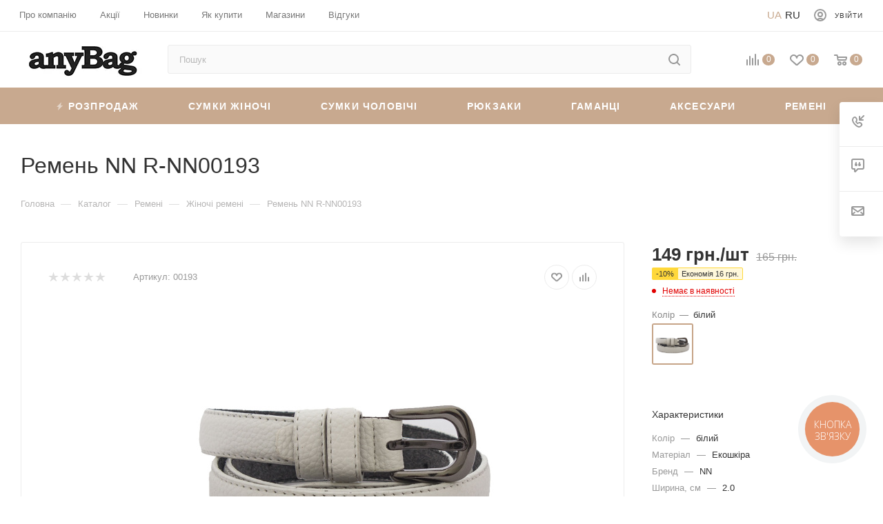

--- FILE ---
content_type: text/html; charset=UTF-8
request_url: https://anybag.ua/ua/catalog/remen-nn-r-nn00193.html
body_size: 64279
content:
 <!DOCTYPE html> <html xmlns="http://www.w3.org/1999/xhtml" xml:lang="ua" lang="ua" > <head><link rel="canonical" href="https://anybag.ua/ua/catalog/remen-nn-r-nn00193.html" /> <title>Ремень NN R-NN00193 купити в Україні недорого | Інтернет-магазин anyBag</title> <meta name="viewport" content="initial-scale=1.0, width=device-width" /> <meta name="HandheldFriendly" content="true" /> <meta name="yes" content="yes" /> <meta name="apple-mobile-web-app-status-bar-style" content="black" /> <meta name="SKYPE_TOOLBAR" content="SKYPE_TOOLBAR_PARSER_COMPATIBLE" /> <meta http-equiv="Content-Type" content="text/html; charset=UTF-8" />
<meta name="robots" content="index,follow" />
<meta name="keywords" content="Женские ремни" />
<meta name="description" content="Ремень NN R-NN00193 в інтернет-магазині anyBag. ⭐ В наявності колекції 2025/2026. ⚡ Безкоштовна доставка від 1500 грн. ⏳ Відправка день в день." />
<link href="/bitrix/js/ui/fonts/opensans/ui.font.opensans.css?16577301612555" rel="stylesheet" />
<link href="/bitrix/js/main/popup/dist/main.popup.bundle.css?165858683828019" rel="stylesheet" />
<link href="/local/templates/aspro_max/components/bitrix/catalog/main/style.css?167870016359766" rel="stylesheet" />
<link href="/bitrix/components/bitrix/system.show_message/templates/.default/style.css?164297215864" rel="stylesheet" />
<link href="/local/templates/aspro_max/components/bitrix/catalog.section/catalog_block/style.css?16429721512700" rel="stylesheet" />
<link href="/local/templates/aspro_max/vendor/css/carousel/owl/owl.carousel.min.css?16429721513351" rel="stylesheet" />
<link href="/local/templates/aspro_max/vendor/css/carousel/owl/owl.theme.default.min.css?16429721511013" rel="stylesheet" />
<link href="/local/templates/aspro_max/css/jquery.fancybox.min.css?164297215112936" rel="stylesheet" />
<link href="/local/templates/aspro_max/components/bitrix/iblock.vote/element_rating/style.css?1642972151346" rel="stylesheet" />
<link href="/local/templates/aspro_max/css/fonts/pt-sans-caption/css/pt-sans-caption.min.css?16775156201206" data-template-style="true" rel="stylesheet" />
<link href="/local/templates/aspro_max/css/blocks/dark-light-theme.css?17035119662264" data-template-style="true" rel="stylesheet" />
<link href="/local/templates/aspro_max/css/colored.css?16775160483044" data-template-style="true" rel="stylesheet" />
<link href="/local/templates/aspro_max/vendor/css/bootstrap.css?167751546994922" data-template-style="true" rel="stylesheet" />
<link href="/local/templates/aspro_max/css/styles.css?1677516287163148" data-template-style="true" rel="stylesheet" />
<link href="/local/templates/aspro_max/css/blocks/blocks.css?167751633916966" data-template-style="true" rel="stylesheet" />
<link href="/local/templates/aspro_max/css/blocks/common.blocks/bottom-icons-panel/bottom-icons-panel.css?17035096361474" data-template-style="true" rel="stylesheet" />
<link href="/local/templates/aspro_max/css/blocks/common.blocks/counter-state/counter-state.css?1677517381291" data-template-style="true" rel="stylesheet" />
<link href="/local/templates/aspro_max/css/banners.css?167752003911708" data-template-style="true" rel="stylesheet" />
<link href="/local/templates/aspro_max/css/menu2.css?17035096218433" data-template-style="true" rel="stylesheet" />
<link href="/local/templates/aspro_max/css/catalog.css?16775175819967" data-template-style="true" rel="stylesheet" />
<link href="/local/templates/aspro_max/ts_filter.css?169278563520556" data-template-style="true" rel="stylesheet" />
<link href="/local/templates/aspro_max/ts_detail.css?16927856494165" data-template-style="true" rel="stylesheet" />
<link href="/local/templates/aspro_max/template_styles_new_version.css?1696256772142524" data-template-style="true" rel="stylesheet" />
<link href="/local/templates/aspro_max/css/media2.css?1679245088112265" data-template-style="true" rel="stylesheet" />
<link href="/local/templates/aspro_max/vendor/css/ripple.css?1677515493613" data-template-style="true" rel="stylesheet" />
<link href="/local/templates/aspro_max/css/left_block_main_page.css?167751772520281" data-template-style="true" rel="stylesheet" />
<link href="/local/templates/aspro_max/css/stores.css?16775180828672" data-template-style="true" rel="stylesheet" />
<link href="/local/templates/aspro_max/css/buy_services.css?167751821413019" data-template-style="true" rel="stylesheet" />
<link href="/local/templates/aspro_max/css/header_fixed.css?167751824510203" data-template-style="true" rel="stylesheet" />
<link href="/local/templates/aspro_max/ajax/ajax.css?1677515589247" data-template-style="true" rel="stylesheet" />
<link href="/local/templates/aspro_max/components/bitrix/search.title/corp/style.css?16775166521424" data-template-style="true" rel="stylesheet" />
<link href="/local/templates/aspro_max/components/bitrix/breadcrumb/main/style.css?16775166231649" data-template-style="true" rel="stylesheet" />
<link href="/local/templates/aspro_max/css/footer.css?167751827329170" data-template-style="true" rel="stylesheet" />
<link href="/local/components/aspro/marketing.popup.max/templates/.default/style.css?16775165854988" data-template-style="true" rel="stylesheet" />
<link href="/local/templates/aspro_max/styles.css?167765879917216" data-template-style="true" rel="stylesheet" />
<link href="/local/templates/aspro_max/css/header.css?170531854812486" data-template-style="true" rel="stylesheet" />
<link href="/local/templates/aspro_max/css/h1-medium.css?1677518373437" data-template-style="true" rel="stylesheet" />
<link href="/local/templates/aspro_max/css/round-elements.css?16775184001396" data-template-style="true" rel="stylesheet" />
<link href="/local/templates/aspro_max/themes/custom_s2/theme.css?170351567355047" data-template-style="true" rel="stylesheet" />
<link href="/local/templates/aspro_max/css/widths/width-2.css?16775184454505" data-template-style="true" rel="stylesheet" />
<link href="/local/templates/aspro_max/css/fonts/font-4.css?16775184785265" data-template-style="true" rel="stylesheet" />
<link href="/local/templates/aspro_max/css/custom.css?17225049205110" data-template-style="true" rel="stylesheet" />
<script>if(!window.BX)window.BX={};if(!window.BX.message)window.BX.message=function(mess){if(typeof mess==='object'){for(let i in mess) {BX.message[i]=mess[i];}; return true;}};</script>
<script>(window.BX||top.BX).message({'pull_server_enabled':'N','pull_config_timestamp':'0','pull_guest_mode':'N','pull_guest_user_id':'0'});(window.BX||top.BX).message({'PULL_OLD_REVISION':'Для продовження коректної роботи з сайтом необхідно перезавантажити сторінку.'});</script>
<script>(window.BX||top.BX).message({'JS_CORE_LOADING':'Завантаження...','JS_CORE_WINDOW_CLOSE':'Закрити','JS_CORE_WINDOW_EXPAND':'Розгорнути','JS_CORE_WINDOW_NARROW':'Згорнути у вікно','JS_CORE_WINDOW_SAVE':'Зберегти','JS_CORE_WINDOW_CANCEL':'Скасувати','JS_CORE_H':'г','JS_CORE_M':'хв','JS_CORE_S':'с','JS_CORE_NO_DATA':'— Немає даних —','JSADM_AI_HIDE_EXTRA':'Приховати зайві','JSADM_AI_ALL_NOTIF':'Показати всі','JSADM_AUTH_REQ':'Потрібна авторизація!','JS_CORE_WINDOW_AUTH':'Увійти','JS_CORE_IMAGE_FULL':'Повний розмір','JS_CORE_WINDOW_CONTINUE':'Продовжити'});</script> <script src="/bitrix/js/main/core/core.js?1703584005329181"></script> <script>BX.setJSList(['/bitrix/js/main/core/core_ajax.js','/bitrix/js/main/core/core_promise.js','/bitrix/js/main/polyfill/promise/js/promise.js','/bitrix/js/main/loadext/loadext.js','/bitrix/js/main/loadext/extension.js','/bitrix/js/main/polyfill/promise/js/promise.js','/bitrix/js/main/polyfill/find/js/find.js','/bitrix/js/main/polyfill/includes/js/includes.js','/bitrix/js/main/polyfill/matches/js/matches.js','/bitrix/js/ui/polyfill/closest/js/closest.js','/bitrix/js/main/polyfill/fill/main.polyfill.fill.js','/bitrix/js/main/polyfill/find/js/find.js','/bitrix/js/main/polyfill/matches/js/matches.js','/bitrix/js/main/polyfill/core/dist/polyfill.bundle.js','/bitrix/js/main/core/core.js','/bitrix/js/main/polyfill/intersectionobserver/js/intersectionobserver.js','/bitrix/js/main/lazyload/dist/lazyload.bundle.js','/bitrix/js/main/polyfill/core/dist/polyfill.bundle.js','/bitrix/js/main/parambag/dist/parambag.bundle.js']);
BX.setCSSList(['/bitrix/js/main/lazyload/dist/lazyload.bundle.css','/bitrix/js/main/parambag/dist/parambag.bundle.css']);</script>
<script>(window.BX||top.BX).message({'LANGUAGE_ID':'ua','FORMAT_DATE':'DD.MM.YYYY','FORMAT_DATETIME':'DD.MM.YYYY HH:MI:SS','COOKIE_PREFIX':'BITRIX_SM','SERVER_TZ_OFFSET':'7200','UTF_MODE':'Y','SITE_ID':'s2','SITE_DIR':'/ua/','USER_ID':'','SERVER_TIME':'1769215547','USER_TZ_OFFSET':'0','USER_TZ_AUTO':'Y','bitrix_sessid':'c79379ffcad7a15615ec276f5353fc5d'});</script> <script src="/bitrix/js/main/core/core_promise.js?16429721475220"></script>
<script src="/bitrix/js/rest/client/rest.client.js?164297214917414"></script> <script src="/bitrix/js/main/ajax.js?164297214835509"></script>
<script src="/bitrix/js/main/cphttprequest.js?16429721486104"></script>
<script src="/bitrix/js/main/popup/dist/main.popup.bundle.js?1658586838113772"></script>
<script src="/bitrix/js/currency/currency-core/dist/currency-core.bundle.js?16429721485396"></script>
<script src="/bitrix/js/currency/core_currency.js?16429721481141"></script>
<script data-skip-moving='true'>window['asproRecaptcha'] = {params: {'recaptchaColor':'','recaptchaLogoShow':'','recaptchaSize':'','recaptchaBadge':'','recaptchaLang':'ua'},key: '6Le3p8weAAAAAINct7iLSAAGhhT_jbiuR8KD3ob1',ver: '3'};</script>
<script data-skip-moving='true'>!function(c,t,n,p){function s(e){var a=t.getElementById(e);if(a&&!(a.className.indexOf("g-recaptcha")<0)&&c.grecaptcha)if("3"==c[p].ver)a.innerHTML='<textarea class="g-recaptcha-response" style="display:none;resize:0;" name="g-recaptcha-response"></textarea>',grecaptcha.ready(function(){grecaptcha.execute(c[p].key,{action:"maxscore"}).then(function(e){a.innerHTML='<textarea class="g-recaptcha-response" style="display:none;resize:0;" name="g-recaptcha-response">'+e+"</textarea>"})});else{if(a.children.length)return;var r=grecaptcha.render(e,{sitekey:c[p].key+"",theme:c[p].params.recaptchaColor+"",size:c[p].params.recaptchaSize+"",callback:"onCaptchaVerify"+c[p].params.recaptchaSize,badge:c[p].params.recaptchaBadge});$(a).attr("data-widgetid",r)}}c.onLoadRenderRecaptcha=function(){var e=[];for(var a in c[n].args)if(c[n].args.hasOwnProperty(a)){var r=c[n].args[a][0];-1==e.indexOf(r)&&(e.push(r),s(r))}c[n]=function(e){s(e)}},c[n]=c[n]||function(){var e,a,r;c[n].args=c[n].args||[],c[n].args.push(arguments),a="recaptchaApiLoader",(e=t).getElementById(a)||((r=e.createElement("script")).id=a,r.src="//www.google.com/recaptcha/api.js?hl="+c[p].params.recaptchaLang+"&onload=onLoadRenderRecaptcha&render="+("3"==c[p].ver?c[p].key:"explicit"),e.head.appendChild(r))}}(window,document,"renderRecaptchaById","asproRecaptcha");</script>
<script data-skip-moving='true'>!function(){function d(a){for(var e=a;e;)if("form"===(e=e.parentNode).nodeName.toLowerCase())return e;return null}function i(a){var e=[],t=null,n=!1;void 0!==a&&(n=null!==a),t=n?a.getElementsByTagName("input"):document.getElementsByName("captcha_word");for(var r=0;r<t.length;r++)"captcha_word"===t[r].name&&e.push(t[r]);return e}function l(a){for(var e=[],t=a.getElementsByTagName("img"),n=0;n<t.length;n++)!/\/bitrix\/tools\/captcha.php\?(captcha_code|captcha_sid)=[^>]*?/i.test(t[n].src)&&"captcha"!==t[n].id||e.push(t[n]);return e}function h(a){var e="recaptcha-dynamic-"+(new Date).getTime();if(null!==document.getElementById(e)){for(var t=null;t=Math.floor(65535*Math.random()),null!==document.getElementById(e+t););e+=t}var n=document.createElement("div");n.id=e,n.className="g-recaptcha",n.attributes["data-sitekey"]=window.asproRecaptcha.key,a.parentNode&&(a.parentNode.className+=" recaptcha_text",a.parentNode.replaceChild(n,a)),"3"==window.asproRecaptcha.ver&&(a.closest(".captcha-row").style.display="none"),renderRecaptchaById(e)}function a(){for(var a,e,t,n,r=function(){var a=i(null);if(0===a.length)return[];for(var e=[],t=0;t<a.length;t++){var n=d(a[t]);null!==n&&e.push(n)}return e}(),c=0;c<r.length;c++){var o=r[c],p=i(o);if(0!==p.length){var s=l(o);if(0!==s.length){for(a=0;a<p.length;a++)h(p[a]);for(a=0;a<s.length;a++)t=s[a],n="[data-uri]",t.attributes.src=n,t.style.display="none","src"in t&&(t.parentNode&&-1===t.parentNode.className.indexOf("recaptcha_tmp_img")&&(t.parentNode.className+=" recaptcha_tmp_img"),t.src=n);e=o,"function"==typeof $&&$(e).find(".captcha-row label > span").length&&$(e).find(".captcha-row label > span").html(BX.message("RECAPTCHA_TEXT")+' <span class="star">*</span>')}}}}document.addEventListener?document.addEventListener("DOMNodeInserted",function(){try{return(function(){if("undefined"!=typeof renderRecaptchaById)for(var a=document.getElementsByClassName("g-recaptcha"),e=0;e<a.length;e++){var t=a[e];if(0===t.innerHTML.length){var n=t.id;if("string"==typeof n&&0!==n.length){if("3"==window.asproRecaptcha.ver)t.closest(".captcha-row").style.display="none";else if("function"==typeof $){var r=$(t).closest(".captcha-row");r.length&&(r.addClass(window.asproRecaptcha.params.recaptchaSize+" logo_captcha_"+window.asproRecaptcha.params.recaptchaLogoShow+" "+window.asproRecaptcha.params.recaptchaBadge),r.find(".captcha_image").addClass("recaptcha_tmp_img"),r.find(".captcha_input").addClass("recaptcha_text"),"invisible"!==window.asproRecaptcha.params.recaptchaSize&&(r.find("input.recaptcha").length||$('<input type="text" class="recaptcha" value="" />').appendTo(r)))}renderRecaptchaById(n)}}}}(),window.renderRecaptchaById&&window.asproRecaptcha&&window.asproRecaptcha.key)?(a(),!0):(console.error("Bad captcha keys or module error"),!0)}catch(a){return console.error(a),!0}},!1):console.warn("Your browser does not support dynamic ReCaptcha replacement")}();</script>
<script>BX.message({'PHONE':'Телефон','FAST_VIEW':'Швидкий перегляд','TABLES_SIZE_TITLE':'Підбір розміру','SOCIAL':'Соціальні мережі','DESCRIPTION':'Опис магазину','ITEMS':'Товари','LOGO':'Логотип','REGISTER_INCLUDE_AREA':'Текст про реєстрацію','AUTH_INCLUDE_AREA':'Текст про авторизацію','FRONT_IMG':'Зображення компанії','EMPTY_CART':'порожня','CATALOG_VIEW_MORE':'... Показати все','CATALOG_VIEW_LESS':'... Згорнути','JS_REQUIRED':'Заповніть це поле','JS_FORMAT':'Невірний формат','JS_FILE_EXT':'Неприпустиме розширення файлу','JS_PASSWORD_COPY':'Паролі не співпадають','JS_PASSWORD_LENGTH':'Мінімум 6 символів','JS_ERROR':'Неправильно заповнене поле','JS_FILE_SIZE':'Максимальний розмір 5мб','JS_FILE_BUTTON_NAME':'Виберіть файл','JS_FILE_DEFAULT':'Прикріпіть файл','JS_DATE':'Некоректна дата','JS_DATETIME':'Некоректна дата/час','JS_REQUIRED_LICENSES':'Погодьтеся з умовами','JS_REQUIRED_OFFER':'Погодьтеся з умовами','LICENSE_PROP':'Згода на обробку персональних даних','LOGIN_LEN':'Введіть мінімум {0} символу','FANCY_CLOSE':'Закрити','FANCY_NEXT':'Наступний','FANCY_PREV':'Попередній','TOP_AUTH_REGISTER':'Реєстрація','CALLBACK':'Замовити дзвінок','ASK':'Задати запитання','REVIEW':'Залишити відгук','S_CALLBACK':'Замовити дзвінок','UNTIL_AKC':'До кінця акції','TITLE_QUANTITY_BLOCK':'Залишок','TITLE_QUANTITY':'шт','TOTAL_SUMM_ITEM':'Загальна вартість','SUBSCRIBE_SUCCESS':'Ви успішно підписалися','RECAPTCHA_TEXT':'Підтвердіть, що ви не робот','JS_RECAPTCHA_ERROR':'Пройдіть перевірку','COUNTDOWN_SEC':'сек','COUNTDOWN_MIN':'хв','COUNTDOWN_HOUR':'година','COUNTDOWN_DAY0':'дн','COUNTDOWN_DAY1':'дн','COUNTDOWN_DAY2':'дн','COUNTDOWN_WEAK0':'Тижень','COUNTDOWN_WEAK1':'Тиждень','COUNTDOWN_WEAK2':'Тижня','COUNTDOWN_MONTH0':'Місяців','COUNTDOWN_MONTH1':'Місяць','COUNTDOWN_MONTH2':'Місяць','COUNTDOWN_YEAR0':'Років','COUNTDOWN_YEAR1':'Рік','COUNTDOWN_YEAR2':'Року','COUNTDOWN_COMPACT_SEC':'c','COUNTDOWN_COMPACT_MIN':'хв','COUNTDOWN_COMPACT_HOUR':'год','COUNTDOWN_COMPACT_DAY':'д','COUNTDOWN_COMPACT_WEAK':'т','COUNTDOWN_COMPACT_MONTH':'м','COUNTDOWN_COMPACT_YEAR0':'р','COUNTDOWN_COMPACT_YEAR1':'р','CATALOG_PARTIAL_BASKET_PROPERTIES_ERROR':'Заповнені не всі властивості у товару, що додається','CATALOG_EMPTY_BASKET_PROPERTIES_ERROR':'Виберіть властивості товару, що додаються до кошика у параметрах компонента','CATALOG_ELEMENT_NOT_FOUND':'Елемент не знайдено','ERROR_ADD2BASKET':'Помилка додавання товару в кошик','CATALOG_SUCCESSFUL_ADD_TO_BASKET':'Успішне додавання товару в кошик','ERROR_BASKET_TITLE':'Помилка кошика','ERROR_BASKET_PROP_TITLE':'Виберіть властивості, що додаються до кошика','ERROR_BASKET_BUTTON':'Вибрати','BASKET_TOP':'Кошик у шапці','ERROR_ADD_DELAY_ITEM':'Помилка відкладеного кошика','VIEWED_TITLE':'Раніше ви дивилися','VIEWED_BEFORE':'Раніше ви дивилися','BEST_TITLE':'Найкращі пропозиції','CT_BST_SEARCH_BUTTON':'Пошук','CT_BST_SEARCH2_BUTTON':'Знайти','BASKET_PRINT_BUTTON':'Роздрукувати','BASKET_CLEAR_ALL_BUTTON':'Очистити','BASKET_QUICK_ORDER_BUTTON':'Швидке замовлення','BASKET_CONTINUE_BUTTON':'Продовжити покупки','BASKET_ORDER_BUTTON':'Оформити замовлення','SHARE_BUTTON':'Поділитися','BASKET_CHANGE_TITLE':'Ваше замовлення','BASKET_CHANGE_LINK':'Змінити','MORE_INFO_SKU':'Купити','FROM':'від','BEFORE':'до','TITLE_BLOCK_VIEWED_NAME':'Раніше ви дивилися','T_BASKET':'Кошик','FILTER_EXPAND_VALUES':'Показати все','FILTER_HIDE_VALUES':'Згорнути','FULL_ORDER':'Повне замовлення','CUSTOM_COLOR_CHOOSE':'Вибрати','CUSTOM_COLOR_CANCEL':'Скасування','S_MOBILE_MENU':'Меню','MAX_T_MENU_BACK':'Назад','MAX_T_MENU_CALLBACK':'Зворотний зв\'язок','MAX_T_MENU_CONTACTS_TITLE':'Будьте на зв\'язку','SEARCH_TITLE':'Пошук','SOCIAL_TITLE':'Залишайтесь на зв\'язку','HEADER_SCHEDULE':'Час роботи','SEO_TEXT':'SEO опис','COMPANY_IMG':'Малюнок компанії','COMPANY_TEXT':'Опис компанії','CONFIG_SAVE_SUCCESS':'Налаштування збережено','CONFIG_SAVE_FAIL':'Помилка збереження установок','ITEM_ECONOMY':'Економія','ITEM_ARTICLE':'Артикул: ','JS_FORMAT_ORDER':'має неправильний формат','JS_BASKET_COUNT_TITLE':'У кошику товарів на SUMM','POPUP_VIDEO':'Відео','POPUP_GIFT_TEXT':'Знайшли щось особливе? Натякніть другові про подарунок!','ORDER_FIO_LABEL':'П.І.Б.','ORDER_PHONE_LABEL':'Телефон','ORDER_REGISTER_BUTTON':'Реєстрація','PRICES_TYPE':'Варіанти цін','FILTER_HELPER_VALUES':'знач.','SHOW_MORE_SCU_MAIN':'Ще #COUNT#','SHOW_MORE_SCU_1':'пропозиція','SHOW_MORE_SCU_2':'пропозиції','SHOW_MORE_SCU_3':'пропозицій','PARENT_ITEM_NOT_FOUND':'Не знайдено основний товар для послуги в кошику. Оновіть сторінку та спробуйте знову.','H_MESS_1':'Тимчасово не працюємо'})</script>
<meta name="theme-color" content="#c8a98f">
<style>:root{--theme-base-color: #c8a98f;--theme-base-opacity-color: #c8a98f1a;--theme-base-color-hue:27;--theme-base-color-saturation:34%;--theme-base-color-lightness:67%;--theme-lightness-hover-diff:%}</style>
<script data-skip-moving="true">window.lazySizesConfig = window.lazySizesConfig || {};lazySizesConfig.loadMode = 1;lazySizesConfig.expand = 200;lazySizesConfig.expFactor = 1;lazySizesConfig.hFac = 0.1;window.lazySizesConfig.lazyClass = "lazy";</script>
<script src="/local/templates/aspro_max/js/lazysizes.min.js" data-skip-moving="true" defer=""></script>
<script src="/local/templates/aspro_max/js/ls.unveilhooks.min.js" data-skip-moving="true" defer=""></script> <script data-skip-moving="true" src="/bitrix/js/aspro.max/jquery-2.1.3.min.js"></script> <script data-skip-moving="true" src="/local/templates/aspro_max/js/speed.min.js?=1677922186"></script> <link rel="shortcut icon" href="/ua/favicon.ico" type="image/x-icon" />
<link rel="apple-touch-icon" sizes="180x180" href="/favicon.png" />
<script>var ajaxMessages = {wait:"Завантаження..."}</script>
<meta property="og:title" content=" купити в Україні недорого | інтернет-магазин anyBag, Київ" />
<meta property="og:image:alt" content=" купити в Україні недорого | інтернет-магазин anyBag, Київ" />
<meta property="twitter:title" content=" купити в Україні недорого | інтернет-магазин anyBag, Київ" />
<meta property="og:description" content="✅【】. Завжди в наявності, доступна ціна, розпродажі та знижки в інтернет-магазині anyBag. ✈ Доставка по Україні ☑ Гарантія якості ☎ +38 (067) 826-53-**, (044) 490-53-**, +38 (050) 550-..." />
<meta property="twitter:description" content="✅【】. Завжди в наявності, доступна ціна, розпродажі та знижки в інтернет-магазині anyBag. ✈ Доставка по Україні ☑ Гарантія якості ☎ +38 (067) 826-53-**, (044) 490-53-**, +38 (050) 550-..." />
<meta property="og:description" content="Ремень NN R-NN00193" />
<meta property="og:image" content="https://anybag.ua:443/upload/iblock/346/vfiirjfwj4cv8tsl1vj8awm3axy50qgs.jpeg" />
<link rel="image_src" href="https://anybag.ua:443/upload/iblock/346/vfiirjfwj4cv8tsl1vj8awm3axy50qgs.jpeg" />
<meta property="og:title" content=" купити в Україні недорого | інтернет-магазин anyBag, Київ" />
<meta property="og:type" content="website" />
<meta property="og:url" content="https://anybag.ua:443/ua/catalog/remen-nn-r-nn00193.html" /> <script src="/local/templates/aspro_max/js/observer.js?17035094033178"></script>
<script src="/local/templates/aspro_max/js/jquery.actual.min.js?16429721511251"></script>
<script src="/local/templates/aspro_max/js/jqModal.js?17035093722824"></script>
<script src="/local/templates/aspro_max/vendor/js/bootstrap.js?164297215127908"></script>
<script src="/local/templates/aspro_max/vendor/js/jquery.appear.js?16775170991557"></script>
<script src="/local/templates/aspro_max/vendor/js/ripple.js?16775171402225"></script>
<script src="/local/templates/aspro_max/js/browser.js?16429721511032"></script>
<script src="/local/templates/aspro_max/js/jquery.uniform.min.js?16429721518308"></script>
<script src="/local/templates/aspro_max/vendor/js/sticky-sidebar.js?167751721816230"></script>
<script src="/local/templates/aspro_max/js/jquery.validate.min.js?164297215122257"></script>
<script src="/local/templates/aspro_max/js/velocity.min.js?164297215134339"></script>
<script src="/local/templates/aspro_max/js/aspro_animate_open_fancy.js?16429721511916"></script>
<script src="/local/templates/aspro_max/js/jquery.inputmask.bundle.min.js?164297215170933"></script>
<script src="/local/templates/aspro_max/js/jquery.easing.1.3.js?17035094173307"></script>
<script src="/local/templates/aspro_max/js/equalize.min.js?1642972151588"></script>
<script src="/local/templates/aspro_max/js/jquery.alphanumeric.js?1703509475933"></script>
<script src="/local/templates/aspro_max/js/jquery.cookie.js?17035094961216"></script>
<script src="/local/templates/aspro_max/js/jquery.plugin.min.js?16429721513181"></script>
<script src="/local/templates/aspro_max/js/jquery.countdown.min.js?164297215113137"></script>
<script src="/local/templates/aspro_max/js/jquery.countdown-ru.js?16429721511885"></script>
<script src="/local/templates/aspro_max/js/jquery.ikSelect.js?170350953317724"></script>
<script src="/local/templates/aspro_max/js/jquery.mobile.custom.touch.min.js?16429721517784"></script>
<script src="/local/templates/aspro_max/js/jquery.dotdotdot.js?16429721515908"></script>
<script src="/local/templates/aspro_max/js/rating_likes.js?17035124477276"></script>
<script src="/local/templates/aspro_max/js/buy_services.js?16429721515835"></script>
<script src="/local/templates/aspro_max/js/mobile.js?164297215125196"></script>
<script src="/local/templates/aspro_max/js/jquery.mousewheel.min.js?16429721512609"></script>
<script src="/local/templates/aspro_max/js/jquery.mCustomScrollbar.js?164297215194214"></script>
<script src="/local/templates/aspro_max/js/scrollTabs.js?17035125027342"></script>
<script src="/local/templates/aspro_max/js/main2.js?172245472777469"></script>
<script src="/local/templates/aspro_max/js/blocks/blocks.js?17132885935745"></script>
<script src="/bitrix/components/bitrix/search.title/script.js?16775173497539"></script>
<script src="/local/templates/aspro_max/components/bitrix/search.title/mega_menu/script.js?17035125886369"></script>
<script src="/local/templates/aspro_max/components/bitrix/search.title/corp/script.js?164297215110607"></script>
<script src="/local/templates/aspro_max/components/bitrix/menu/top_catalog_wide_new/script.js?1642972151209"></script>
<script src="/local/templates/aspro_max/components/bitrix/menu/top/script.js?164297215136"></script>
<script src="/local/components/aspro/marketing.popup.max/templates/.default/script.js?16429721601756"></script>
<script src="/local/templates/aspro_max/components/bitrix/search.title/fixed/script.js?164297215110264"></script>
<script src="/local/templates/aspro_max/js/custom.js?17132886092377"></script>
<script src="/local/templates/aspro_max/components/bitrix/catalog/main/script.js?167752490414215"></script>
<script src="/local/templates/aspro_max/components/bservice/catalog.element/main/script.js?1713290414140779"></script>
<script src="/local/templates/aspro_max/components/bitrix/sale.prediction.product.detail/main/script.js?1642972151579"></script>
<script src="/local/templates/aspro_max/components/bitrix/catalog.section/catalog_block/script.js?16429721518623"></script>
<script src="/local/templates/aspro_max/vendor/js/carousel/owl/owl.carousel.min.js?164297215144743"></script>
<script src="/local/templates/aspro_max/components/bitrix/catalog.bigdata.products/main/script.js?167751197536432"></script>
<script src="/local/templates/aspro_max/js/jquery.history.js?164297215121571"></script>
<script src="/local/templates/aspro_max/js/jquery.fancybox.min.js?164297215167390"></script> <link rel="alternate" hreflang="uk" href="https://anybag.ua/ua/catalog/remen-nn-r-nn00193.html" /> <link rel="alternate" hreflang="ru" href="https://anybag.ua/catalog/remen-nn-r-nn00193.html" /> <link rel="alternate" hreflang="x-default" href="https://anybag.ua/ua/catalog/remen-nn-r-nn00193.html" /> <meta name="google-site-verification" content="rkQnRyFk3DWOT71BalGrXbcYmuh-SiLVr7OT35VOyBA" /> <script data-skip-moving="true" async src="https://www.googletagmanager.com/gtag/js?id=UA-37184290-1"></script> <script data-skip-moving="true"> window.dataLayer = window.dataLayer || []; function gtag() {dataLayer.push(arguments);} gtag('js', new Date()); gtag('config', 'UA-37184290-1'); </script> <script> window.dataLayer = window.dataLayer || []; function gtag(){dataLayer.push(arguments);} gtag('js', new Date()); gtag('config', 'AW-952045815'); </script> <!-- Google Tag Manager --> <script data-skip-moving="true">(function(w,d,s,l,i){w[l]=w[l]||[];w[l].push({'gtm.start': new Date().getTime(),event:'gtm.js'});var f=d.getElementsByTagName(s)[0], j=d.createElement(s),dl=l!='dataLayer'?'&l='+l:'';j.async=true;j.src= 'https://www.googletagmanager.com/gtm.js?id='+i+dl;f.parentNode.insertBefore(j,f); })(window,document,'script','dataLayer','GTM-KCM8GQ');</script> <!-- End Google Tag Manager --> <!-- Google tag (gtag.js) --> <script async src="https://www.googletagmanager.com/gtag/js?id=G-X038DE1V10"></script> <script> window.dataLayer = window.dataLayer || []; function gtag(){dataLayer.push(arguments);} gtag('js', new Date()); gtag('config', 'G-X038DE1V10'); </script> <!-- Facebook Pixel Code --> <script> !function(f,b,e,v,n,t,s) {if(f.fbq)return;n=f.fbq=function(){n.callMethod? n.callMethod.apply(n,arguments):n.queue.push(arguments)}; if(!f._fbq)f._fbq=n;n.push=n;n.loaded=!0;n.version='2.0'; n.queue=[];t=b.createElement(e);t.async=!0; t.src=v;s=b.getElementsByTagName(e)[0]; s.parentNode.insertBefore(t,s)}(window, document,'script', 'https://connect.facebook.net/en_US/fbevents.js'); fbq('init', '2712552219063481'); fbq('track', 'PageView'); </script> <noscript><img data-lazyload class="lazy" height="1" width="1" style="display:none" src="[data-uri]" data-src="https://www.facebook.com/tr?id=2712552219063481&ev=PageView&noscript=1" /></noscript> <!-- End Facebook Pixel Code --> <meta name="it-rating" content="it-rat-b31c927f11de7015e699d2428dbfcee5" /> </head> <body class="lazy  site_s2 fill_bg_n catalog-delayed-btn-Y theme-light" id="main" data-site="/ua/"> <!-- Google Tag Manager (noscript) --> <noscript><iframe src="https://www.googletagmanager.com/ns.html?id=GTM-KCM8GQ" height="0" width="0" style="display:none;visibility:hidden"></iframe></noscript> <!-- End Google Tag Manager (noscript) --> <div id="panel"></div> <!--'start_frame_cache_basketitems-component-block'--> <div id="ajax_basket"></div> <!--'end_frame_cache_basketitems-component-block'--> <div class="cd-modal-bg"></div> <script data-skip-moving="true">var solutionName = 'arMaxOptions';</script> <script src="/local/templates/aspro_max/js/setTheme.php?site_id=s2&site_dir=/ua/" data-skip-moving="true"></script> <script>window.onload=function(){window.basketJSParams = window.basketJSParams || [];window.dataLayer = window.dataLayer || [];}; BX.message({'MIN_ORDER_PRICE_TEXT':'<b>Мінімальна сума замовлення #PRICE#<\/b><br/>\nБудь ласка, додайте ще товарів у кошик ','LICENSES_TEXT':'Я згоден на <a href=\"/ua/include/licenses_detail.php\" target=\"_blank\">обробку персональних даних<\/a>'}); arAsproOptions.PAGES.FRONT_PAGE = window[solutionName].PAGES.FRONT_PAGE = "";arAsproOptions.PAGES.BASKET_PAGE = window[solutionName].PAGES.BASKET_PAGE = "";arAsproOptions.PAGES.ORDER_PAGE = window[solutionName].PAGES.ORDER_PAGE = "";arAsproOptions.PAGES.PERSONAL_PAGE = window[solutionName].PAGES.PERSONAL_PAGE = "";arAsproOptions.PAGES.CATALOG_PAGE = window[solutionName].PAGES.CATALOG_PAGE = "1";</script> <div class="wrapper1 header_bgcolored long_header colored_header catalog_page basket_normal basket_fill_WHITE side_LEFT block_side_NORMAL catalog_icons_Y banner_auto mheader-v1 header-v8 header-font-lower_N regions_N title_position_LEFT fill_ footer-v1 front-vindex1 mfixed_Y mfixed_view_scroll_top title-v3 lazy_Y with_phones compact-catalog normal-catalog-img landing-filter big-banners-mobile-normal bottom-icons-panel-Y compact-breadcrumbs-slider catalog-delayed-btn-Y "> <div class="mega_fixed_menu scrollblock"> <div class="maxwidth-theme"> <svg class="svg svg-close" width="14" height="14" viewBox="0 0 14 14"> <path data-name="Rounded Rectangle 568 copy 16" d="M1009.4,953l5.32,5.315a0.987,0.987,0,0,1,0,1.4,1,1,0,0,1-1.41,0L1008,954.4l-5.32,5.315a0.991,0.991,0,0,1-1.4-1.4L1006.6,953l-5.32-5.315a0.991,0.991,0,0,1,1.4-1.4l5.32,5.315,5.31-5.315a1,1,0,0,1,1.41,0,0.987,0.987,0,0,1,0,1.4Z" transform="translate(-1001 -946)"></path> </svg> <i class="svg svg-close mask arrow"></i> <div class="row"> <div class="col-md-9"> <div class="left_menu_block"> <div class="logo_block flexbox flexbox--row align-items-normal"> <div class="logo"> <a href="/ua/"><img src="/upload/CMax/c67/4di3hwltvg730zv1lqlk9yyta7xyhcj8.webp" alt="Интернет-магазин сумок anyBag" title="Интернет-магазин сумок anyBag" data-src="" /></a> </div> <div class="top-description addr"> Інтернет магазин
представницького класу </div> </div> <div class="search_block"> <div class="search_wrap"> <div class="search-block"> <div class="search-wrapper"> <div id="title-search_mega_menu"> <form action="/ua/catalog/" class="search"> <div class="search-input-div"> <input class="search-input" id="title-search-input_mega_menu" type="text" name="q" value="" placeholder="Пошук" size="20" maxlength="50" autocomplete="off" /> </div> <div class="search-button-div"> <button class="btn btn-search" type="submit" name="s" value="Знайти"><i class="svg inline svg-inline-search2" aria-hidden="true" ><svg class="" width="17" height="17" viewBox="0 0 17 17" aria-hidden="true"><path class="cls-1" d="M16.709,16.719a1,1,0,0,1-1.412,0l-3.256-3.287A7.475,7.475,0,1,1,15,7.5a7.433,7.433,0,0,1-1.549,4.518l3.258,3.289A1,1,0,0,1,16.709,16.719ZM7.5,2A5.5,5.5,0,1,0,13,7.5,5.5,5.5,0,0,0,7.5,2Z"></path></svg></i></button> <span class="close-block inline-search-hide"><span class="svg svg-close close-icons"></span></span> </div> </form> </div> </div> <script> var jsControl = new JCTitleSearch3({ 'AJAX_PAGE' : '/ua/catalog/remen-nn-r-nn00193.html', 'CONTAINER_ID': 'title-search_mega_menu', 'INPUT_ID': 'title-search-input_mega_menu', 'INPUT_ID_TMP': 'title-search-input_mega_menu', 'MIN_QUERY_LEN': 2 });
</script> </div> </div> </div> <!-- noindex --> <div class="burger_menu_wrapper"> <div class="top_link_wrapper"> <div class="menu-item mi6 dropdown catalog wide_menu active"> <div class="wrap"> <a class="dropdown-toggle" href="/ua/catalog/"> <div class="link-title color-theme-hover"> <i class="svg inline svg-inline-icon_catalog" aria-hidden="true" ><svg xmlns="http://www.w3.org/2000/svg" width="10" height="10" viewBox="0 0 10 10"><path data-name="Rounded Rectangle 969 copy 7" class="cls-1" d="M644,76a1,1,0,1,1-1,1A1,1,0,0,1,644,76Zm4,0a1,1,0,1,1-1,1A1,1,0,0,1,648,76Zm4,0a1,1,0,1,1-1,1A1,1,0,0,1,652,76Zm-8,4a1,1,0,1,1-1,1A1,1,0,0,1,644,80Zm4,0a1,1,0,1,1-1,1A1,1,0,0,1,648,80Zm4,0a1,1,0,1,1-1,1A1,1,0,0,1,652,80Zm-8,4a1,1,0,1,1-1,1A1,1,0,0,1,644,84Zm4,0a1,1,0,1,1-1,1A1,1,0,0,1,648,84Zm4,0a1,1,0,1,1-1,1A1,1,0,0,1,652,84Z" transform="translate(-643 -76)"/></svg></i> Каталог </div> </a> <span class="tail"></span> <div class="burger-dropdown-menu row"> <div class="menu-wrapper" > <div class="col-md-4 dropdown-submenu has_img"> <a href="/ua/catalog/sumki_zhenskie/" class="color-theme-hover" title="Сумки жіночі"> <span class="name option-font-bold">Сумки жіночі</span> </a> <div class="burger-dropdown-menu toggle_menu"> <div class="menu-item mi7 "> <a href="/ua/catalog/kozhanye_sumki_1/" title="Шкіряні сумки"> <span class="name color-theme-hover">Шкіряні сумки</span> </a> </div> <div class="menu-item mi7 "> <a href="/ua/catalog/sumki_iz_kozhzamenitelya/" title="Сумки зі шкірозамінника"> <span class="name color-theme-hover">Сумки зі шкірозамінника</span> </a> </div> <div class="menu-item mi7 "> <a href="/ua/catalog/zamshevye_sumki_1/" title="Замшеві сумки"> <span class="name color-theme-hover">Замшеві сумки</span> </a> </div> <div class="menu-item mi7 "> <a href="/ua/catalog/tekstilnye_sumki/" title="Текстильні сумки"> <span class="name color-theme-hover">Текстильні сумки</span> </a> </div> <div class="menu-item mi7 "> <a href="/ua/catalog/klatchi_1/" title="Клатчі"> <span class="name color-theme-hover">Клатчі</span> </a> </div> </div> </div> <div class="col-md-4 dropdown-submenu has_img"> <a href="/ua/catalog/sumki_muzhskie/" class="color-theme-hover" title="Сумки чоловічі"> <span class="name option-font-bold">Сумки чоловічі</span> </a> <div class="burger-dropdown-menu toggle_menu"> <div class="menu-item mi7 "> <a href="/ua/catalog/sumki_sling/" title="Сумки слінг"> <span class="name color-theme-hover">Сумки слінг</span> </a> </div> <div class="menu-item mi7 "> <a href="/ua/catalog/portfeli/" title="Портфелі"> <span class="name color-theme-hover">Портфелі</span> </a> </div> <div class="menu-item mi7 "> <a href="/ua/catalog/poyasnye_sumki/" title="Поясні чоловічі сумки"> <span class="name color-theme-hover">Поясні чоловічі сумки</span> </a> </div> <div class="menu-item mi7 "> <a href="/ua/catalog/sumki_cherez_plecho/" title="Сумки через плече"> <span class="name color-theme-hover">Сумки через плече</span> </a> </div> <div class="menu-item mi7 "> <a href="/ua/catalog/barsetki_1/" title="Барсетки"> <span class="name color-theme-hover">Барсетки</span> </a> </div> <div class="menu-item mi7 "> <a href="/ua/catalog/muzhskie_klatchi/" title="Чоловічі клатчі"> <span class="name color-theme-hover">Чоловічі клатчі</span> </a> </div> </div> </div> <div class="col-md-4 dropdown-submenu has_img"> <a href="/ua/catalog/ryukzaki_dlya_vsekh/" class="color-theme-hover" title="Рюкзаки"> <span class="name option-font-bold">Рюкзаки</span> </a> <div class="burger-dropdown-menu toggle_menu"> <div class="menu-item mi7 "> <a href="/ua/catalog/ryukzaki/" title="Жіночі рюкзаки"> <span class="name color-theme-hover">Жіночі рюкзаки</span> </a> </div> <div class="menu-item mi7 "> <a href="/ua/catalog/muzhskie_ryukzaki/" title="Чоловічі рюкзаки"> <span class="name color-theme-hover">Чоловічі рюкзаки</span> </a> </div> </div> </div> <div class="col-md-4 dropdown-submenu has_img"> <a href="/ua/catalog/koshelki/" class="color-theme-hover" title="Гаманці"> <span class="name option-font-bold">Гаманці</span> </a> <div class="burger-dropdown-menu toggle_menu"> <div class="menu-item mi7 "> <a href="/ua/catalog/koshelki_zhenskie/" title="Гаманці жіночі"> <span class="name color-theme-hover">Гаманці жіночі</span> </a> </div> <div class="menu-item mi7 "> <a href="/ua/catalog/koshelki_muzhskie/" title="Гаманці чоловічі"> <span class="name color-theme-hover">Гаманці чоловічі</span> </a> </div> </div> </div> <div class="col-md-4 dropdown-submenu has_img"> <a href="/ua/catalog/aksessuary/" class="color-theme-hover" title="Аксесуари"> <span class="name option-font-bold">Аксесуари</span> </a> <div class="burger-dropdown-menu toggle_menu"> <div class="menu-item mi7 "> <a href="/ua/catalog/vizitnitsy/" title="Візитниці"> <span class="name color-theme-hover">Візитниці</span> </a> </div> <div class="menu-item mi7 "> <a href="/ua/catalog/oblozhki_dlya_pasporta/" title="Обкладинки для паспорту"> <span class="name color-theme-hover">Обкладинки для паспорту</span> </a> </div> <div class="menu-item mi7 "> <a href="/ua/catalog/avtodokumenty/" title="Автодокументи"> <span class="name color-theme-hover">Автодокументи</span> </a> </div> <div class="menu-item mi7 "> <a href="/ua/catalog/kosmetichki/" title="Косметички"> <span class="name color-theme-hover">Косметички</span> </a> </div> <div class="menu-item mi7 "> <a href="/ua/catalog/klyuchnitsy/" title="Ключниці"> <span class="name color-theme-hover">Ключниці</span> </a> </div> <div class="menu-item mi7 "> <a href="/ua/catalog/tekstilnye_remni_dlya_sumok/" title="Текстильні ремені для сумок"> <span class="name color-theme-hover">Текстильні ремені для сумок</span> </a> </div> </div> </div> <div class="col-md-4 dropdown-submenu has_img"> <a href="/ua/catalog/remni/" class="color-theme-hover" title="Ремені"> <span class="name option-font-bold">Ремені</span> </a> <div class="burger-dropdown-menu toggle_menu"> <div class="menu-item mi7 "> <a href="/ua/catalog/muzhskie_remni/" title="Чоловічі ремені"> <span class="name color-theme-hover">Чоловічі ремені</span> </a> </div> <div class="menu-item mi7 "> <a href="/ua/catalog/zhenskie_remni/" title="Жіночі ремені"> <span class="name color-theme-hover">Жіночі ремені</span> </a> </div> </div> </div> </div> </div> </div> </div> </div> <div class="bottom_links_wrapper row"> <div class="menu-item mi9 col-md-4 unvisible "> <div class="wrap"> <a class="" href="/ua/action/"> <div class="link-title color-theme-hover"> <i class="svg inline svg-inline-icon_discount" aria-hidden="true" ><svg xmlns="http://www.w3.org/2000/svg" width="9" height="12" viewBox="0 0 9 12"><path data-name="Shape 943 copy 12" class="cls-1" d="M710,75l-7,7h3l-1,5,7-7h-3Z" transform="translate(-703 -75)"/></svg></i> Акції </div> </a> </div> </div> <div class="menu-item mi9 col-md-4 unvisible "> <div class="wrap"> <a class="" href="/ua/new_products/"> <div class="link-title color-theme-hover"> Новинки </div> </a> </div> </div> <div class="menu-item mi9 col-md-4 unvisible "> <div class="wrap"> <a class="" href="/ua/sellout/"> <div class="link-title color-theme-hover"> Розпродаж </div> </a> </div> </div> <div class="menu-item mi9 col-md-4 unvisible "> <div class="wrap"> <a class="" href="/ua/help/"> <div class="link-title color-theme-hover"> Як купити </div> </a> </div> </div> <div class="menu-item mi9 col-md-4 unvisible "> <div class="wrap"> <a class="" href="/ua/about/"> <div class="link-title color-theme-hover"> Компанія </div> </a> </div> </div> <div class="menu-item mi9 col-md-4 unvisible "> <div class="wrap"> <a class="" href="/ua/contacts/"> <div class="link-title color-theme-hover"> Контакти </div> </a> </div> </div> <div class="menu-item mi9 col-md-4 unvisible "> <div class="wrap"> <a class="" href="/ua/contacts/stores/"> <div class="link-title color-theme-hover"> Магазини </div> </a> </div> </div> <div class="menu-item mi9 col-md-4 unvisible "> <div class="wrap"> <a class="" href="/ua/store-reviews/"> <div class="link-title color-theme-hover"> Відгуки </div> </a> </div> </div> </div> </div> <!-- /noindex --> </div> </div> <div class="col-md-3"> <div class="right_menu_block"> <div class="contact_wrap"> <div class="info"> <div class="phone blocks"> <div class=""> <!-- noindex --> <div class="phone with_dropdown white sm"> <div class="wrap"> <div> <i class="svg inline svg-inline-phone" aria-hidden="true" ><svg xmlns="http://www.w3.org/2000/svg" width="5" height="11" viewBox="0 0 5 11"><path data-name="Shape 51 copy 13" class="cls-1" d="M402.738,141a18.086,18.086,0,0,0,1.136,1.727,0.474,0.474,0,0,1-.144.735l-0.3.257a1,1,0,0,1-.805.279,4.641,4.641,0,0,1-1.491-.232,4.228,4.228,0,0,1-1.9-3.1,9.614,9.614,0,0,1,.025-4.3,4.335,4.335,0,0,1,1.934-3.118,4.707,4.707,0,0,1,1.493-.244,0.974,0.974,0,0,1,.8.272l0.3,0.255a0.481,0.481,0,0,1,.113.739c-0.454.677-.788,1.159-1.132,1.731a0.43,0.43,0,0,1-.557.181l-0.468-.061a0.553,0.553,0,0,0-.7.309,6.205,6.205,0,0,0-.395,2.079,6.128,6.128,0,0,0,.372,2.076,0.541,0.541,0,0,0,.7.3l0.468-.063a0.432,0.432,0,0,1,.555.175h0Z" transform="translate(-399 -133)"/></svg></i><a rel="nofollow" href="javascript:;">+380678265388</a> </div> </div> <div class="dropdown with_icons"> <div class="wrap scrollblock"> <div class="more_phone"><a rel="nofollow" href="tel:+380678265388"><span class="icon"></span>+380678265388<span class="descr">Київстар</span></a></div> <div class="more_phone"><a rel="nofollow" href="tel:+380931702458"><span class="icon"></span>+380931702458<span class="descr">lifecell</span></a></div> <div class="more_phone"><a rel="nofollow" href="tel:+380505505959"><span class="icon"></span>+380505505959<span class="descr">Vodafone</span></a></div> </div> </div> <i class="svg inline svg-inline-down" aria-hidden="true" ><svg xmlns="http://www.w3.org/2000/svg" width="5" height="3" viewBox="0 0 5 3"><path class="cls-1" d="M250,80h5l-2.5,3Z" transform="translate(-250 -80)"/></svg></i> </div> <!-- /noindex --> </div> <div class="callback_wrap"> <span class="callback-block animate-load font_upper colored" data-event="jqm" data-param-form_id="CALLBACK" data-name="callback">Замовити дзвінок</span> </div> </div> <div class="question_button_wrapper"> <span class="btn btn-lg btn-transparent-border-color btn-wide animate-load colored_theme_hover_bg-el" data-event="jqm" data-param-form_id="ASK" data-name="ask"> Задати запитання </span> </div> <div class="person_wrap"> <!--'start_frame_cache_header-auth-block1'--> <!-- noindex --><div class="auth_wr_inner "><a rel="nofollow" title="Мій кабінет" class="personal-link dark-color animate-load" data-event="jqm" data-param-type="auth" data-param-backurl="/ua/catalog/remen-nn-r-nn00193.html" data-name="auth" href="/ua/personal/"><i class="svg inline big svg-inline-cabinet" aria-hidden="true" title="Мій кабінет"><svg class="" width="18" height="18" viewBox="0 0 18 18"><path data-name="Ellipse 206 copy 4" class="cls-1" d="M909,961a9,9,0,1,1,9-9A9,9,0,0,1,909,961Zm2.571-2.5a6.825,6.825,0,0,0-5.126,0A6.825,6.825,0,0,0,911.571,958.5ZM909,945a6.973,6.973,0,0,0-4.556,12.275,8.787,8.787,0,0,1,9.114,0A6.973,6.973,0,0,0,909,945Zm0,10a4,4,0,1,1,4-4A4,4,0,0,1,909,955Zm0-6a2,2,0,1,0,2,2A2,2,0,0,0,909,949Z" transform="translate(-900 -943)"></path></svg></i><span class="wrap"><span class="name">Увійти</span></span></a></div><!-- /noindex --> <!--'end_frame_cache_header-auth-block1'--> <!--'start_frame_cache_mobile-basket-with-compare-block1'--> <!-- noindex --> <div class="menu middle"> <ul> <li class="counters"> <a rel="nofollow" class="dark-color basket-link basket ready " href="/ua/basket/"> <i class="svg svg-inline-basket" aria-hidden="true" ><svg class="" width="19" height="16" viewBox="0 0 19 16"><path data-name="Ellipse 2 copy 9" class="cls-1" d="M956.047,952.005l-0.939,1.009-11.394-.008-0.952-1-0.953-6h-2.857a0.862,0.862,0,0,1-.952-1,1.025,1.025,0,0,1,1.164-1h2.327c0.3,0,.6.006,0.6,0.006a1.208,1.208,0,0,1,1.336.918L943.817,947h12.23L957,948v1Zm-11.916-3,0.349,2h10.007l0.593-2Zm1.863,5a3,3,0,1,1-3,3A3,3,0,0,1,945.994,954.005ZM946,958a1,1,0,1,0-1-1A1,1,0,0,0,946,958Zm7.011-4a3,3,0,1,1-3,3A3,3,0,0,1,953.011,954.005ZM953,958a1,1,0,1,0-1-1A1,1,0,0,0,953,958Z" transform="translate(-938 -944)"></path></svg></i> <span>Кошик<span class="count empted">0</span></span> </a> </li> <li class="counters"> <a rel="nofollow" class="dark-color basket-link delay ready " href="/ua/basket/#delayed"> <i class="svg svg-inline-basket" aria-hidden="true" ><svg xmlns="http://www.w3.org/2000/svg" width="16" height="13" viewBox="0 0 16 13"><defs><style>.clsw-1{fill:#fff;fill-rule:evenodd;}</style></defs><path class="clsw-1" d="M506.755,141.6l0,0.019s-4.185,3.734-5.556,4.973a0.376,0.376,0,0,1-.076.056,1.838,1.838,0,0,1-1.126.357,1.794,1.794,0,0,1-1.166-.4,0.473,0.473,0,0,1-.1-0.076c-1.427-1.287-5.459-4.878-5.459-4.878l0-.019A4.494,4.494,0,1,1,500,135.7,4.492,4.492,0,1,1,506.755,141.6Zm-3.251-5.61A2.565,2.565,0,0,0,501,138h0a1,1,0,1,1-2,0h0a2.565,2.565,0,0,0-2.506-2,2.5,2.5,0,0,0-1.777,4.264l-0.013.019L500,145.1l5.179-4.749c0.042-.039.086-0.075,0.126-0.117l0.052-.047-0.006-.008A2.494,2.494,0,0,0,503.5,135.993Z" transform="translate(-492 -134)"/></svg></i> <span>Відкладені<span class="count empted">0</span></span> </a> </li> </ul> </div> <div class="menu middle"> <ul> <li class="counters"> <a rel="nofollow" class="dark-color basket-link compare ready " href="/ua/catalog/compare.php"> <i class="svg inline svg-inline-compare " aria-hidden="true" ><svg xmlns="http://www.w3.org/2000/svg" width="18" height="17" viewBox="0 0 18 17"><defs><style>.cls-1{fill:#333;fill-rule:evenodd;}</style></defs><path data-name="Rounded Rectangle 865" class="cls-1" d="M597,78a1,1,0,0,1,1,1v9a1,1,0,0,1-2,0V79A1,1,0,0,1,597,78Zm4-6a1,1,0,0,1,1,1V88a1,1,0,0,1-2,0V73A1,1,0,0,1,601,72Zm4,8a1,1,0,0,1,1,1v7a1,1,0,0,1-2,0V81A1,1,0,0,1,605,80Zm-12-5a1,1,0,0,1,1,1V88a1,1,0,0,1-2,0V76A1,1,0,0,1,593,75Zm-4,5a1,1,0,0,1,1,1v7a1,1,0,0,1-2,0V81A1,1,0,0,1,589,80Z" transform="translate(-588 -72)"/></svg>
</i> <span>Порівняння товарів<span class="count empted">0</span></span> </a> </li> </ul> </div> <!-- /noindex --> <!--'end_frame_cache_mobile-basket-with-compare-block1'--> </div> </div> </div> <div class="footer_wrap"> <div class="email blocks color-theme-hover"> <i class="svg inline svg-inline-email" aria-hidden="true" ><svg xmlns="http://www.w3.org/2000/svg" width="11" height="9" viewBox="0 0 11 9"><path data-name="Rectangle 583 copy 16" class="cls-1" d="M367,142h-7a2,2,0,0,1-2-2v-5a2,2,0,0,1,2-2h7a2,2,0,0,1,2,2v5A2,2,0,0,1,367,142Zm0-2v-3.039L364,139h-1l-3-2.036V140h7Zm-6.634-5,3.145,2.079L366.634,135h-6.268Z" transform="translate(-358 -133)"/></svg></i> <a href="mailto:info@anybag.com.ua">info@anybag.ua</a><br> <a href="mailto:sale@anybag.com.ua">sale@anybag.ua</a><br> <br> </div> <div class="address blocks"> <i class="svg inline svg-inline-addr" aria-hidden="true" ><svg xmlns="http://www.w3.org/2000/svg" width="9" height="12" viewBox="0 0 9 12"><path class="cls-1" d="M959.135,82.315l0.015,0.028L955.5,87l-3.679-4.717,0.008-.013a4.658,4.658,0,0,1-.83-2.655,4.5,4.5,0,1,1,9,0A4.658,4.658,0,0,1,959.135,82.315ZM955.5,77a2.5,2.5,0,0,0-2.5,2.5,2.467,2.467,0,0,0,.326,1.212l-0.014.022,2.181,3.336,2.034-3.117c0.033-.046.063-0.094,0.093-0.142l0.066-.1-0.007-.009a2.468,2.468,0,0,0,.32-1.2A2.5,2.5,0,0,0,955.5,77Z" transform="translate(-951 -75)"/></svg></i> м. Київ ТЦ Silver Breeze, пр-т Павла Тичини 1-В, 1 поверх </div> <div class="social-block"> <div class="social-icons si1"> <!-- noindex --> <ul> <li class="facebook"> <a href="https://www.facebook.com/anyBag.ua" target="_blank" rel="nofollow" title="Facebook"> Facebook </a> </li> <li class="instagram"> <a href="https://www.instagram.com/anybag.ua" target="_blank" rel="nofollow" title="Instagram"> Instagram </a> </li> <li class="telegram"> <a href="https://t.me/anybag_shop" target="_blank" rel="nofollow" title="Telegram"> Telegram </a> </li> <li class="ytb"> <a href="https://www.youtube.com/channel/UCvtKWhTSNd310rqUcEh_4fg" target="_blank" rel="nofollow" title="YouTube"> YouTube </a> </li> <li class="viber viber_mobile"> <a href="viber://add?number=380678265388" target="_blank" rel="nofollow" title="Viber"> Viber </a> </li> <li class="viber viber_desktop"> <a href="viber://chat?number=+380678265388" target="_blank" rel="nofollow" title="Viber"> Viber </a> </li> <li class="whats"> <a href="https://wa.me/+380675077277" target="_blank" rel="nofollow" title="WhatsApp"> WhatsApp </a> </li> </ul> <!-- /noindex -->
</div> </div> </div> </div> </div> </div> </div>
</div> <div class="header_wrap visible-lg visible-md title-v3 "> <header id="header"> <div class="top-block top-block-v1 fix-logo2"> <div class="maxwidth-theme"> <div class="wrapp_block"> <div class="row"> <div class="items-wrapper flexbox flexbox--row justify-content-between"> <div class="menus"> <ul class="menu top"> <li > <a href="/ua/about/"> <span>Про компанію</span> </a> </li> <li > <a href="/ua/action/"> <span>Акції</span> </a> </li> <li > <a href="/ua/new_products/"> <span>Новинки</span> </a> </li> <li > <a href="/ua/help/"> <span>Як купити</span> </a> </li> <li > <a href="/ua/contacts/stores/"> <span>Магазини</span> </a> </li> <li > <a href="/ua/store-reviews/"> <span>Відгуки</span> </a> </li> <li class="more hidden"> <span>...</span> <ul class="dropdown"></ul> </li> </ul> <script data-skip-moving="true"> InitTopestMenuGummi(); CheckTopMenuPadding(); CheckTopMenuOncePadding(); CheckTopMenuDotted(); </script> </div> <div class="top-block-cont"> <div class="lang-swith"> <a href="/ua/catalog/remen-nn-r-nn00193.html" class="active">Ua</a> <a href="/catalog/remen-nn-r-nn00193.html" class="">Ru</a> </div> <div class="top-block-item show-fixed top-ctrl"> <div class="personal_wrap pw1"> <div class="personal top login font_upper"> <!--'start_frame_cache_header-auth-block2'--> <!-- noindex --><div class="auth_wr_inner "><a rel="nofollow" title="Мій кабінет" class="personal-link dark-color animate-load" data-event="jqm" data-param-type="auth" data-param-backurl="/ua/catalog/remen-nn-r-nn00193.html" data-name="auth" href="/ua/personal/"><i class="svg inline svg-inline-cabinet" aria-hidden="true" title="Мій кабінет"><svg class="" width="18" height="18" viewBox="0 0 18 18"><path data-name="Ellipse 206 copy 4" class="cls-1" d="M909,961a9,9,0,1,1,9-9A9,9,0,0,1,909,961Zm2.571-2.5a6.825,6.825,0,0,0-5.126,0A6.825,6.825,0,0,0,911.571,958.5ZM909,945a6.973,6.973,0,0,0-4.556,12.275,8.787,8.787,0,0,1,9.114,0A6.973,6.973,0,0,0,909,945Zm0,10a4,4,0,1,1,4-4A4,4,0,0,1,909,955Zm0-6a2,2,0,1,0,2,2A2,2,0,0,0,909,949Z" transform="translate(-900 -943)"></path></svg></i><span class="wrap"><span class="name">Увійти</span></span></a></div><!-- /noindex --> <!--'end_frame_cache_header-auth-block2'--> </div> </div> </div> </div> </div> </div> </div> </div> </div> <div class="header-wrapper fix-logo2 header-v8"> <div class="logo_and_menu-row"> <div class="logo-row paddings"> <div class="maxwidth-theme"> <div class="row"> <div class="col-md-12 d-flex"> <div class="logo-block pull-left floated h8"> <div class="logo"> <a href="/ua/"><img src="/upload/CMax/c67/4di3hwltvg730zv1lqlk9yyta7xyhcj8.webp" alt="Интернет-магазин сумок anyBag" title="Интернет-магазин сумок anyBag" data-src="" /></a> </div> </div> <div class="float_wrapper fix-block pull-left"> <div class="wrap_icon inner-table-block"> <div class="phone-block blocks icons"> <!-- noindex --> <div class="phone with_dropdown"> <i class="svg inline svg-inline-phone" aria-hidden="true" ><svg class="" width="5" height="13" viewBox="0 0 5 13"><path class="cls-phone" d="M785.738,193.457a22.174,22.174,0,0,0,1.136,2.041,0.62,0.62,0,0,1-.144.869l-0.3.3a0.908,0.908,0,0,1-.805.33,4.014,4.014,0,0,1-1.491-.274c-1.2-.679-1.657-2.35-1.9-3.664a13.4,13.4,0,0,1,.024-5.081c0.255-1.316.73-2.991,1.935-3.685a4.025,4.025,0,0,1,1.493-.288,0.888,0.888,0,0,1,.8.322l0.3,0.3a0.634,0.634,0,0,1,.113.875c-0.454.8-.788,1.37-1.132,2.045-0.143.28-.266,0.258-0.557,0.214l-0.468-.072a0.532,0.532,0,0,0-.7.366,8.047,8.047,0,0,0-.023,4.909,0.521,0.521,0,0,0,.7.358l0.468-.075c0.291-.048.4-0.066,0.555,0.207h0Z" transform="translate(-782 -184)"/></svg></i><a rel="nofollow" href="javascript:;">+380678265388</a> <div class="dropdown with_icons"> <div class="wrap scrollblock"> <div class="more_phone"><a rel="nofollow" href="tel:+380678265388"><span class="icon"></span>+380678265388<span class="descr">Київстар</span></a></div> <div class="more_phone"><a rel="nofollow" href="tel:+380931702458"><span class="icon"></span>+380931702458<span class="descr">lifecell</span></a></div> <div class="more_phone"><a rel="nofollow" href="tel:+380505505959"><span class="icon"></span>+380505505959<span class="descr">Vodafone</span></a></div> </div> </div> <i class="svg inline svg-inline-down" aria-hidden="true" ><svg xmlns="http://www.w3.org/2000/svg" width="5" height="3" viewBox="0 0 5 3"><path class="cls-1" d="M250,80h5l-2.5,3Z" transform="translate(-250 -80)"/></svg></i> </div> <!-- /noindex --> </div> </div> </div> <div class="search_wrap pull-left"> <div class="search-block inner-table-block"> <div class="search-wrapper"> <div id="title-search_fixed"> <form action="/ua/catalog/" class="search"> <div class="search-input-div"> <input class="search-input" id="title-search-input_fixed" type="text" name="q" value="" placeholder="Пошук" size="20" maxlength="50" autocomplete="off" /> </div> <div class="search-button-div"> <button class="btn btn-search" type="submit" name="s" value="Знайти"> <i class="svg inline svg-inline-search2" aria-hidden="true" ><svg class="" width="17" height="17" viewBox="0 0 17 17" aria-hidden="true"><path class="cls-1" d="M16.709,16.719a1,1,0,0,1-1.412,0l-3.256-3.287A7.475,7.475,0,1,1,15,7.5a7.433,7.433,0,0,1-1.549,4.518l3.258,3.289A1,1,0,0,1,16.709,16.719ZM7.5,2A5.5,5.5,0,1,0,13,7.5,5.5,5.5,0,0,0,7.5,2Z"></path></svg></i> </button> <span class="close-block inline-search-hide"><i class="svg inline svg-inline-search svg-close close-icons colored_theme_hover" aria-hidden="true" ><svg xmlns="http://www.w3.org/2000/svg" width="16" height="16" viewBox="0 0 16 16"><path data-name="Rounded Rectangle 114 copy 3" class="cccls-1" d="M334.411,138l6.3,6.3a1,1,0,0,1,0,1.414,0.992,0.992,0,0,1-1.408,0l-6.3-6.306-6.3,6.306a1,1,0,0,1-1.409-1.414l6.3-6.3-6.293-6.3a1,1,0,0,1,1.409-1.414l6.3,6.3,6.3-6.3A1,1,0,0,1,340.7,131.7Z" transform="translate(-325 -130)"></path></svg></i></span> </div> </form> </div> </div> <script> var jsControl = new JCTitleSearch4({ 'AJAX_PAGE' : '/ua/catalog/remen-nn-r-nn00193.html', 'CONTAINER_ID': 'title-search_fixed', 'INPUT_ID': 'title-search-input_fixed', 'INPUT_ID_TMP': 'title-search-input_fixed', 'MIN_QUERY_LEN': 2 });
</script> </div> </div> <div class="right-icons pull-right wb"> <div class="pull-right"> <!--'start_frame_cache_header-basket-with-compare-block1'--> <div class="wrap_icon wrap_basket baskets"> <!--noindex--> <a class="basket-link compare big " href="/ua/catalog/compare.php" title="Список порівнюваних елементів"> <span class="js-basket-block"><i class="svg inline svg-inline-compare big" aria-hidden="true" ><svg xmlns="http://www.w3.org/2000/svg" width="18" height="17" viewBox="0 0 18 17"><defs><style>.cls-1{fill:#333;fill-rule:evenodd;}</style></defs><path data-name="Rounded Rectangle 865" class="cls-1" d="M597,78a1,1,0,0,1,1,1v9a1,1,0,0,1-2,0V79A1,1,0,0,1,597,78Zm4-6a1,1,0,0,1,1,1V88a1,1,0,0,1-2,0V73A1,1,0,0,1,601,72Zm4,8a1,1,0,0,1,1,1v7a1,1,0,0,1-2,0V81A1,1,0,0,1,605,80Zm-12-5a1,1,0,0,1,1,1V88a1,1,0,0,1-2,0V76A1,1,0,0,1,593,75Zm-4,5a1,1,0,0,1,1,1v7a1,1,0,0,1-2,0V81A1,1,0,0,1,589,80Z" transform="translate(-588 -72)"/></svg>
</i><span class="title dark_link">Порівняння</span><span class="count">0</span></span> </a> <!--/noindex--> </div> <!-- noindex --> <div class="wrap_icon wrap_basket baskets"> <a rel="nofollow" class="basket-link delay big " href="/ua/basket/#delayed" title="Список відкладених товарів порожній"> <span class="js-basket-block"> <i class="svg inline svg-inline-wish big" aria-hidden="true" ><svg xmlns="http://www.w3.org/2000/svg" width="20" height="16" viewBox="0 0 20 16"><path data-name="Ellipse 270 copy 3" class="clsw-1" d="M682.741,81.962L682.75,82l-0.157.142a5.508,5.508,0,0,1-1.009.911L675,89h-2l-6.5-5.9a5.507,5.507,0,0,1-1.188-1.078l-0.057-.052,0-.013A5.484,5.484,0,1,1,674,75.35,5.485,5.485,0,1,1,682.741,81.962ZM678.5,75a3.487,3.487,0,0,0-3.446,3H675a1,1,0,0,1-2,0h-0.054a3.491,3.491,0,1,0-5.924,2.971L667,81l7,6,7-6-0.023-.028A3.5,3.5,0,0,0,678.5,75Z" transform="translate(-664 -73)"/></svg></i> <span class="title dark_link">Відкладені</span> <span class="count">0</span> </span> </a> </div> <div class="wrap_icon wrap_basket baskets top_basket"> <a rel="nofollow" class="basket-link basket big " href="/ua/basket/" title="Кошик порожній"> <span class="js-basket-block"> <i class="svg inline svg-inline-basket big" aria-hidden="true" ><svg class="" width="19" height="16" viewBox="0 0 19 16"><path data-name="Ellipse 2 copy 9" class="cls-1" d="M956.047,952.005l-0.939,1.009-11.394-.008-0.952-1-0.953-6h-2.857a0.862,0.862,0,0,1-.952-1,1.025,1.025,0,0,1,1.164-1h2.327c0.3,0,.6.006,0.6,0.006a1.208,1.208,0,0,1,1.336.918L943.817,947h12.23L957,948v1Zm-11.916-3,0.349,2h10.007l0.593-2Zm1.863,5a3,3,0,1,1-3,3A3,3,0,0,1,945.994,954.005ZM946,958a1,1,0,1,0-1-1A1,1,0,0,0,946,958Zm7.011-4a3,3,0,1,1-3,3A3,3,0,0,1,953.011,954.005ZM953,958a1,1,0,1,0-1-1A1,1,0,0,0,953,958Z" transform="translate(-938 -944)"></path></svg></i> <span class="title dark_link">Кошик</span> <span class="count">0</span> </span> </a> <span class="basket_hover_block loading_block loading_block_content"></span> </div> <!-- /noindex --> <!--'end_frame_cache_header-basket-with-compare-block1'--> </div> </div> </div> </div> </div> </div>	</div> <div class="menu-row middle-block bgcolored"> <div class="maxwidth-theme"> <div class="row"> <div class="col-md-12"> <div class="menu-only"> <nav class="mega-menu sliced mms1"> <!--Тут твій код--> <div class="header-menu-block"> <div class="header-menu-item"> <a href="/ua/sellout/" class="header-menu-text"> <span class="icon"> <i class="svg inline svg-inline-icon_discount" aria-hidden="true"><svg xmlns="http://www.w3.org/2000/svg" width="9" height="12" viewBox="0 0 9 12"><path data-name="Shape 943 copy 12" class="cls-1" d="M710,75l-7,7h3l-1,5,7-7h-3Z" transform="translate(-703 -75)"></path></svg></i> </span> Розпродаж </a> </div> <div class="header-menu-item"> <a href="/ua/catalog/sumki_zhenskie/" class="header-menu-text"> Сумки жіночі </a> <div class="header-menu-dropdown"> <ul> <li> <a href="/ua/catalog/kozhanye_sumki_1/" class="header-menu-dropdown-link"> <div class="header-menu-dropdown-img"> <img class="lazy" src="/local/templates/aspro_max/images/loaders/double_ring.svg" data-src="/upload/resize_cache/iblock/2a3/80_80_1/8uz2luz1j66wnf4lhpv12qemavemppym.jpg" alt="Шкіряні сумки" title="Шкіряні сумки" /> </div> <div class="header-menu-dropdown-name">Шкіряні сумки</div> </a> </li> <li> <a href="/ua/catalog/sumki_iz_kozhzamenitelya/" class="header-menu-dropdown-link"> <div class="header-menu-dropdown-img"> <img class="lazy" src="/local/templates/aspro_max/images/loaders/double_ring.svg" data-src="/upload/resize_cache/iblock/0dc/80_80_1/p6h4ezeiv30doynkvo1e0s3ovgm4sf67.jpg" alt="Сумки зі шкірозамінника" title="Сумки зі шкірозамінника" /> </div> <div class="header-menu-dropdown-name">Сумки зі шкірозамінника</div> </a> </li> <li> <a href="/ua/catalog/zamshevye_sumki_1/" class="header-menu-dropdown-link"> <div class="header-menu-dropdown-img"> <img class="lazy" src="/local/templates/aspro_max/images/loaders/double_ring.svg" data-src="/upload/resize_cache/iblock/877/80_80_1/eoxgpcqmlzh037663uoqnrqcpqoeryz4.jpg" alt="Замшеві сумки" title="Замшеві сумки" /> </div> <div class="header-menu-dropdown-name">Замшеві сумки</div> </a> </li> <li> <a href="/ua/catalog/tekstilnye_sumki/" class="header-menu-dropdown-link"> <div class="header-menu-dropdown-img"> <img class="lazy" src="/local/templates/aspro_max/images/loaders/double_ring.svg" data-src="/upload/resize_cache/iblock/547/80_80_1/y8a37xrcoi7xkf9lcxf7mdgx721pfkx1.jpg" alt="Текстильні сумки" title="Текстильні сумки" /> </div> <div class="header-menu-dropdown-name">Текстильні сумки</div> </a> </li> <li> <a href="/ua/catalog/klatchi_1/" class="header-menu-dropdown-link"> <div class="header-menu-dropdown-img"> <img class="lazy" src="/local/templates/aspro_max/images/loaders/double_ring.svg" data-src="/upload/resize_cache/iblock/25c/80_80_1/88rgd35bptinuj7jk82l8qjvgpnz4aa0.jpg" alt="Клатчі" title="Клатчі" /> </div> <div class="header-menu-dropdown-name">Клатчі</div> </a> </li> </ul> </div> </div> <div class="header-menu-item"> <a href="/ua/catalog/sumki_muzhskie/" class="header-menu-text"> Сумки чоловічі </a> <div class="header-menu-dropdown"> <ul> <li> <a href="/ua/catalog/sumki_sling/" class="header-menu-dropdown-link"> <div class="header-menu-dropdown-img"> <img class="lazy" src="/local/templates/aspro_max/images/loaders/double_ring.svg" data-src="/upload/resize_cache/iblock/fd5/80_80_1/sn3akru04aswc9z4xl9hd2ah50b1hbnv.jpg" alt="Сумки слінг" title="Сумки слінг" /> </div> <div class="header-menu-dropdown-name">Сумки слінг</div> </a> </li> <li> <a href="/ua/catalog/portfeli/" class="header-menu-dropdown-link"> <div class="header-menu-dropdown-img"> <img class="lazy" src="/local/templates/aspro_max/images/loaders/double_ring.svg" data-src="/upload/resize_cache/iblock/3ec/80_80_1/k6916ttfbce4vu8q592uj722us1w3o9h.jpg" alt="Портфелі" title="Портфелі" /> </div> <div class="header-menu-dropdown-name">Портфелі</div> </a> </li> <li> <a href="/ua/catalog/poyasnye_sumki/" class="header-menu-dropdown-link"> <div class="header-menu-dropdown-img"> <img class="lazy" src="/local/templates/aspro_max/images/loaders/double_ring.svg" data-src="/upload/resize_cache/iblock/977/80_80_1/brn2zysnnqp7l7yr6xblv276nd9i8muc.jpg" alt="Поясні чоловічі сумки" title="Поясні чоловічі сумки" /> </div> <div class="header-menu-dropdown-name">Поясні чоловічі сумки</div> </a> </li> <li> <a href="/ua/catalog/sumki_cherez_plecho/" class="header-menu-dropdown-link"> <div class="header-menu-dropdown-img"> <img class="lazy" src="/local/templates/aspro_max/images/loaders/double_ring.svg" data-src="/upload/resize_cache/iblock/902/80_80_1/tjvg3a9u9741e63sy9sx4b3nld6vz5af.jpg" alt="Сумки через плече" title="Сумки через плече" /> </div> <div class="header-menu-dropdown-name">Сумки через плече</div> </a> </li> <li> <a href="/ua/catalog/barsetki_1/" class="header-menu-dropdown-link"> <div class="header-menu-dropdown-img"> <img class="lazy" src="/local/templates/aspro_max/images/loaders/double_ring.svg" data-src="/upload/resize_cache/iblock/01b/80_80_1/m3dhxy1xaen3ydm1tuscbkkelhafrhha.jpg" alt="Барсетки" title="Барсетки" /> </div> <div class="header-menu-dropdown-name">Барсетки</div> </a> </li> <li> <a href="/ua/catalog/muzhskie_klatchi/" class="header-menu-dropdown-link"> <div class="header-menu-dropdown-img"> <img class="lazy" src="/local/templates/aspro_max/images/loaders/double_ring.svg" data-src="/upload/resize_cache/iblock/1b1/80_80_1/qqttqvlfy2cmqnzkmw46qi2hkfbgc6s7.jpg" alt="Чоловічі клатчі" title="Чоловічі клатчі" /> </div> <div class="header-menu-dropdown-name">Чоловічі клатчі</div> </a> </li> </ul> </div> </div> <div class="header-menu-item"> <a href="/ua/catalog/ryukzaki_dlya_vsekh/" class="header-menu-text"> Рюкзаки </a> <div class="header-menu-dropdown"> <ul> <li> <a href="/ua/catalog/ryukzaki/" class="header-menu-dropdown-link"> <div class="header-menu-dropdown-img"> <img class="lazy" src="/local/templates/aspro_max/images/loaders/double_ring.svg" data-src="/upload/resize_cache/iblock/475/80_80_1/9nqjqoqqme6ny4j2fy5q9to0cd3q5oif.jpg" alt="Жіночі рюкзаки" title="Жіночі рюкзаки" /> </div> <div class="header-menu-dropdown-name">Жіночі рюкзаки</div> </a> </li> <li> <a href="/ua/catalog/muzhskie_ryukzaki/" class="header-menu-dropdown-link"> <div class="header-menu-dropdown-img"> <img class="lazy" src="/local/templates/aspro_max/images/loaders/double_ring.svg" data-src="/upload/resize_cache/iblock/50d/80_80_1/3mny2a4i4np2kd06nx22ehs44akurp4n.jpg" alt="Чоловічі рюкзаки" title="Чоловічі рюкзаки" /> </div> <div class="header-menu-dropdown-name">Чоловічі рюкзаки</div> </a> </li> </ul> </div> </div> <div class="header-menu-item"> <a href="/ua/catalog/koshelki/" class="header-menu-text"> Гаманці </a> <div class="header-menu-dropdown"> <ul> <li> <a href="/ua/catalog/koshelki_zhenskie/" class="header-menu-dropdown-link"> <div class="header-menu-dropdown-img"> <img class="lazy" src="/local/templates/aspro_max/images/loaders/double_ring.svg" data-src="/upload/resize_cache/iblock/62a/80_80_1/7hnlf4oklg4q2906vfimqb0x62p4n502.jpg" alt="Гаманці жіночі" title="Гаманці жіночі" /> </div> <div class="header-menu-dropdown-name">Гаманці жіночі</div> </a> </li> <li> <a href="/ua/catalog/koshelki_muzhskie/" class="header-menu-dropdown-link"> <div class="header-menu-dropdown-img"> <img class="lazy" src="/local/templates/aspro_max/images/loaders/double_ring.svg" data-src="/upload/resize_cache/iblock/960/80_80_1/a4nb789rpcch65d0bhxl9m7xh3ll066u.jpg" alt="Гаманці чоловічі" title="Гаманці чоловічі" /> </div> <div class="header-menu-dropdown-name">Гаманці чоловічі</div> </a> </li> </ul> </div> </div> <div class="header-menu-item"> <a href="/ua/catalog/aksessuary/" class="header-menu-text"> Аксесуари </a> <div class="header-menu-dropdown"> <ul> <li> <a href="/ua/catalog/vizitnitsy/" class="header-menu-dropdown-link"> <div class="header-menu-dropdown-img"> <img class="lazy" src="/local/templates/aspro_max/images/loaders/double_ring.svg" data-src="/upload/resize_cache/iblock/cd0/80_80_1/4a12jzooa4l1eo4ij9b3bdm1f3s61uwp.jpg" alt="Візитниці" title="Візитниці" /> </div> <div class="header-menu-dropdown-name">Візитниці</div> </a> </li> <li> <a href="/ua/catalog/oblozhki_dlya_pasporta/" class="header-menu-dropdown-link"> <div class="header-menu-dropdown-img"> <img class="lazy" src="/local/templates/aspro_max/images/loaders/double_ring.svg" data-src="/upload/resize_cache/iblock/8aa/80_80_1/q1uhgw6xkh638x2eyxjr18jdzjrlrj3w.jpg" alt="Обкладинки для паспорту" title="Обкладинки для паспорту" /> </div> <div class="header-menu-dropdown-name">Обкладинки для паспорту</div> </a> </li> <li> <a href="/ua/catalog/avtodokumenty/" class="header-menu-dropdown-link"> <div class="header-menu-dropdown-img"> <img class="lazy" src="/local/templates/aspro_max/images/loaders/double_ring.svg" data-src="/upload/resize_cache/iblock/60b/80_80_1/gabs759ufzhlidnfccugsu9k21cvtjyh.jpg" alt="Автодокументи" title="Автодокументи" /> </div> <div class="header-menu-dropdown-name">Автодокументи</div> </a> </li> <li> <a href="/ua/catalog/kosmetichki/" class="header-menu-dropdown-link"> <div class="header-menu-dropdown-img"> <img class="lazy" src="/local/templates/aspro_max/images/loaders/double_ring.svg" data-src="/upload/resize_cache/iblock/dc5/80_80_1/n13xk1oyy9rkk2y3kqsjrmb7hrw2mdte.jpg" alt="Косметички" title="Косметички" /> </div> <div class="header-menu-dropdown-name">Косметички</div> </a> </li> <li> <a href="/ua/catalog/klyuchnitsy/" class="header-menu-dropdown-link"> <div class="header-menu-dropdown-img"> <img class="lazy" src="/local/templates/aspro_max/images/loaders/double_ring.svg" data-src="/upload/resize_cache/iblock/d8a/80_80_1/gl6ztc6tsqvfqwdq1doee2djzzbiy3zo.jpg" alt="Ключниці" title="Ключниці" /> </div> <div class="header-menu-dropdown-name">Ключниці</div> </a> </li> <li> <a href="/ua/catalog/tekstilnye_remni_dlya_sumok/" class="header-menu-dropdown-link"> <div class="header-menu-dropdown-img"> <img class="lazy" src="/local/templates/aspro_max/images/loaders/double_ring.svg" data-src="/upload/resize_cache/iblock/982/80_80_1/rb6ru310kkm8xq04ik42orukzi5gcxvl.jpg" alt="Текстильні ремені для сумок" title="Текстильні ремені для сумок" /> </div> <div class="header-menu-dropdown-name">Текстильні ремені для сумок</div> </a> </li> </ul> </div> </div> <div class="header-menu-item"> <a href="/ua/catalog/remni/" class="header-menu-text"> Ремені </a> <div class="header-menu-dropdown"> <ul> <li> <a href="/ua/catalog/muzhskie_remni/" class="header-menu-dropdown-link"> <div class="header-menu-dropdown-img"> <img class="lazy" src="/local/templates/aspro_max/images/loaders/double_ring.svg" data-src="/upload/resize_cache/iblock/d2a/80_80_1/z46p0mdk61jgss3d9blc3oz6iy2ndhfb.jpg" alt="Чоловічі ремені" title="Чоловічі ремені" /> </div> <div class="header-menu-dropdown-name">Чоловічі ремені</div> </a> </li> <li> <a href="/ua/catalog/zhenskie_remni/" class="header-menu-dropdown-link"> <div class="header-menu-dropdown-img"> <img class="lazy" src="/local/templates/aspro_max/images/loaders/double_ring.svg" data-src="/upload/resize_cache/iblock/cc9/80_80_1/krrb8n5mo8ckzq12iys8rb9aq6chwujk.jpg" alt="Жіночі ремені" title="Жіночі ремені" /> </div> <div class="header-menu-dropdown-name">Жіночі ремені</div> </a> </li> </ul> </div> </div> </div> </nav> </div> </div> </div> </div> </div> <div class="line-row visible-xs"></div> </div>	</header> </div> <div id="headerfixed"> <div class="maxwidth-theme"> <div class="logo-row v2 row margin0 menu-row"> <div class="burger inner-table-block"><i class="svg inline svg-inline-burger dark" aria-hidden="true" ><svg width="16" height="12" viewBox="0 0 16 12"><path data-name="Rounded Rectangle 81 copy 4" class="cls-1" d="M872,958h-8a1,1,0,0,1-1-1h0a1,1,0,0,1,1-1h8a1,1,0,0,1,1,1h0A1,1,0,0,1,872,958Zm6-5H864a1,1,0,0,1,0-2h14A1,1,0,0,1,878,953Zm0-5H864a1,1,0,0,1,0-2h14A1,1,0,0,1,878,948Z" transform="translate(-863 -946)"></path></svg></i></div> <div class="inner-table-block nopadding logo-block"> <div class="logo"> <a href="/ua/"><img src="/upload/CMax/c67/4di3hwltvg730zv1lqlk9yyta7xyhcj8.jpg" alt="Интернет-магазин сумок anyBag" title="Интернет-магазин сумок anyBag" data-src="" /></a> </div> </div> <div class="inner-table-block menu-block"> <div class="navs table-menu js-nav"> <!-- noindex --> <nav class="mega-menu sliced mms22"> <div class="table-menu"> <table> <tr> <td class="menu-item mi3 unvisible dropdown catalog wide_menu active"> <div class="wrap"> <a class="dropdown-toggle" href="/ua/catalog/"> <div> <i class="svg inline svg-inline-icon_catalog" aria-hidden="true" ><svg xmlns="http://www.w3.org/2000/svg" width="10" height="10" viewBox="0 0 10 10"><path data-name="Rounded Rectangle 969 copy 7" class="cls-1" d="M644,76a1,1,0,1,1-1,1A1,1,0,0,1,644,76Zm4,0a1,1,0,1,1-1,1A1,1,0,0,1,648,76Zm4,0a1,1,0,1,1-1,1A1,1,0,0,1,652,76Zm-8,4a1,1,0,1,1-1,1A1,1,0,0,1,644,80Zm4,0a1,1,0,1,1-1,1A1,1,0,0,1,648,80Zm4,0a1,1,0,1,1-1,1A1,1,0,0,1,652,80Zm-8,4a1,1,0,1,1-1,1A1,1,0,0,1,644,84Zm4,0a1,1,0,1,1-1,1A1,1,0,0,1,648,84Zm4,0a1,1,0,1,1-1,1A1,1,0,0,1,652,84Z" transform="translate(-643 -76)"/></svg></i> Каталог <i class="svg inline svg-inline-down" aria-hidden="true" ><svg xmlns="http://www.w3.org/2000/svg" width="5" height="3" viewBox="0 0 5 3"><path class="cls-1" d="M250,80h5l-2.5,3Z" transform="translate(-250 -80)"/></svg></i> </div> </a> <span class="tail"></span> <div class="dm2 dropdown-menu BRANDS"> <div class="customScrollbar scrollblock"> <ul class="menu-wrapper menu-type-2" > <li class=" has_img"> <div class="menu_img "> <a href="/ua/catalog/sumki_zhenskie/" class="noborder colored_theme_svg"> <img class="lazy" src="/local/templates/aspro_max/images/loaders/double_ring.svg" data-src="/upload/resize_cache/iblock/f9e/80_80_1/rqmnd34n03ekoabe1zan39t9gwwvc08d.jpg" alt="Сумки жіночі" title="Сумки жіночі" /> </a> </div> <a href="/ua/catalog/sumki_zhenskie/" title="Сумки жіночі"><span class="name option-font-bold">Сумки жіночі</span></a> </li> <li class=" has_img"> <div class="menu_img "> <a href="/ua/catalog/sumki_muzhskie/" class="noborder colored_theme_svg"> <img class="lazy" src="/local/templates/aspro_max/images/loaders/double_ring.svg" data-src="/upload/resize_cache/iblock/6fa/80_80_1/p6afdm45dhxv0yea37mj03gget285qz1.jpg" alt="Сумки чоловічі" title="Сумки чоловічі" /> </a> </div> <a href="/ua/catalog/sumki_muzhskie/" title="Сумки чоловічі"><span class="name option-font-bold">Сумки чоловічі</span></a> </li> <li class=" has_img"> <div class="menu_img "> <a href="/ua/catalog/ryukzaki_dlya_vsekh/" class="noborder colored_theme_svg"> <img class="lazy" src="/local/templates/aspro_max/images/loaders/double_ring.svg" data-src="/upload/resize_cache/iblock/475/80_80_1/9nqjqoqqme6ny4j2fy5q9to0cd3q5oif.jpg" alt="Рюкзаки" title="Рюкзаки" /> </a> </div> <a href="/ua/catalog/ryukzaki_dlya_vsekh/" title="Рюкзаки"><span class="name option-font-bold">Рюкзаки</span></a> </li> <li class=" has_img"> <div class="menu_img "> <a href="/ua/catalog/koshelki/" class="noborder colored_theme_svg"> <img class="lazy" src="/local/templates/aspro_max/images/loaders/double_ring.svg" data-src="/upload/resize_cache/iblock/d0b/80_80_1/14dng11pqm2jvuracwe6p3amc0en0a4u.jpg" alt="Гаманці" title="Гаманці" /> </a> </div> <a href="/ua/catalog/koshelki/" title="Гаманці"><span class="name option-font-bold">Гаманці</span></a> </li> <li class=" has_img"> <div class="menu_img "> <a href="/ua/catalog/aksessuary/" class="noborder colored_theme_svg"> <img class="lazy" src="/local/templates/aspro_max/images/loaders/double_ring.svg" data-src="/upload/resize_cache/iblock/ed6/80_80_1/3ugas85bvez7m31j9us1dds4tko1ri6x.jpg" alt="Аксесуари" title="Аксесуари" /> </a> </div> <a href="/ua/catalog/aksessuary/" title="Аксесуари"><span class="name option-font-bold">Аксесуари</span></a> </li> <li class=" has_img"> <div class="menu_img "> <a href="/ua/catalog/remni/" class="noborder colored_theme_svg"> <img class="lazy" src="/local/templates/aspro_max/images/loaders/double_ring.svg" data-src="/upload/resize_cache/iblock/f89/80_80_1/m1lueqat75zy9evx3kvc72bfz1bc9fqm.jpg" alt="Ремені" title="Ремені" /> </a> </div> <a href="/ua/catalog/remni/" title="Ремені"><span class="name option-font-bold">Ремені</span></a> </li> </ul> </div> </div> </div> </td> <td class="menu-item mi3 unvisible "> <div class="wrap"> <a class="" href="/ua/action/"> <div> <i class="svg inline svg-inline-icon_discount" aria-hidden="true" ><svg xmlns="http://www.w3.org/2000/svg" width="9" height="12" viewBox="0 0 9 12"><path data-name="Shape 943 copy 12" class="cls-1" d="M710,75l-7,7h3l-1,5,7-7h-3Z" transform="translate(-703 -75)"/></svg></i> Акції </div> </a> </div> </td> <td class="menu-item mi3 unvisible "> <div class="wrap"> <a class="" href="/ua/new_products/"> <div> Новинки </div> </a> </div> </td> <td class="menu-item mi3 unvisible "> <div class="wrap"> <a class="" href="/ua/sellout/"> <div> Розпродаж </div> </a> </div> </td> <td class="menu-item mi3 unvisible "> <div class="wrap"> <a class="" href="/ua/help/"> <div> Як купити </div> </a> </div> </td> <td class="menu-item mi3 unvisible "> <div class="wrap"> <a class="" href="/ua/about/"> <div> Компанія </div> </a> </div> </td> <td class="menu-item mi3 unvisible "> <div class="wrap"> <a class="" href="/ua/contacts/"> <div> Контакти </div> </a> </div> </td> <td class="menu-item mi3 unvisible "> <div class="wrap"> <a class="" href="/ua/contacts/stores/"> <div> Магазини </div> </a> </div> </td> <td class="menu-item mi3 unvisible "> <div class="wrap"> <a class="" href="/ua/store-reviews/"> <div> Відгуки </div> </a> </div> </td> <td class="menu-item mi4 dropdown js-dropdown nosave unvisible"> <div class="wrap"> <a class="dropdown-toggle more-items" href="#"> <span>+ &nbsp;ЕЩЕ</span> </a> <span class="tail"></span> <ul class="dropdown-menu"></ul> </div> </td> </tr> </table> </div> <script data-skip-moving="true"> CheckTopMenuPadding(); CheckTopMenuOncePadding(); CheckTopMenuDotted(); </script> </nav> <!-- /noindex --> </div> </div> <div class=" inner-table-block"> <div class="wrap_icon"> <button class="top-btn inline-search-show "> <i class="svg inline svg-inline-search" aria-hidden="true" ><svg class="" width="17" height="17" viewBox="0 0 17 17" aria-hidden="true"><path class="cls-1" d="M16.709,16.719a1,1,0,0,1-1.412,0l-3.256-3.287A7.475,7.475,0,1,1,15,7.5a7.433,7.433,0,0,1-1.549,4.518l3.258,3.289A1,1,0,0,1,16.709,16.719ZM7.5,2A5.5,5.5,0,1,0,13,7.5,5.5,5.5,0,0,0,7.5,2Z"></path></svg></i> </button> </div> </div> <div class="inner-table-block nopadding small-block"> <div class="wrap_icon wrap_cabinet"> <!--'start_frame_cache_header-auth-block3'--> <!-- noindex --><div class="auth_wr_inner "><a rel="nofollow" title="Мій кабінет" class="personal-link dark-color animate-load" data-event="jqm" data-param-type="auth" data-param-backurl="/ua/catalog/remen-nn-r-nn00193.html" data-name="auth" href="/ua/personal/"><i class="svg inline big svg-inline-cabinet" aria-hidden="true" title="Мій кабінет"><svg class="" width="18" height="18" viewBox="0 0 18 18"><path data-name="Ellipse 206 copy 4" class="cls-1" d="M909,961a9,9,0,1,1,9-9A9,9,0,0,1,909,961Zm2.571-2.5a6.825,6.825,0,0,0-5.126,0A6.825,6.825,0,0,0,911.571,958.5ZM909,945a6.973,6.973,0,0,0-4.556,12.275,8.787,8.787,0,0,1,9.114,0A6.973,6.973,0,0,0,909,945Zm0,10a4,4,0,1,1,4-4A4,4,0,0,1,909,955Zm0-6a2,2,0,1,0,2,2A2,2,0,0,0,909,949Z" transform="translate(-900 -943)"></path></svg></i></a></div><!-- /noindex --> <!--'end_frame_cache_header-auth-block3'--> </div> </div> <!--'start_frame_cache_header-basket-with-compare-block2'--> <!--noindex--> <a class="basket-link compare inner-table-block big " href="/ua/catalog/compare.php" title="Список порівнюваних елементів"> <span class="js-basket-block"><i class="svg inline svg-inline-compare big" aria-hidden="true" ><svg xmlns="http://www.w3.org/2000/svg" width="18" height="17" viewBox="0 0 18 17"><defs><style>.cls-1{fill:#333;fill-rule:evenodd;}</style></defs><path data-name="Rounded Rectangle 865" class="cls-1" d="M597,78a1,1,0,0,1,1,1v9a1,1,0,0,1-2,0V79A1,1,0,0,1,597,78Zm4-6a1,1,0,0,1,1,1V88a1,1,0,0,1-2,0V73A1,1,0,0,1,601,72Zm4,8a1,1,0,0,1,1,1v7a1,1,0,0,1-2,0V81A1,1,0,0,1,605,80Zm-12-5a1,1,0,0,1,1,1V88a1,1,0,0,1-2,0V76A1,1,0,0,1,593,75Zm-4,5a1,1,0,0,1,1,1v7a1,1,0,0,1-2,0V81A1,1,0,0,1,589,80Z" transform="translate(-588 -72)"/></svg>
</i><span class="title dark_link">Порівняння</span><span class="count">0</span></span> </a> <!--/noindex--> <!-- noindex --> <a rel="nofollow" class="basket-link delay inner-table-block big " href="/ua/basket/#delayed" title="Список відкладених товарів порожній"> <span class="js-basket-block"> <i class="svg inline svg-inline-wish big" aria-hidden="true" ><svg xmlns="http://www.w3.org/2000/svg" width="20" height="16" viewBox="0 0 20 16"><path data-name="Ellipse 270 copy 3" class="clsw-1" d="M682.741,81.962L682.75,82l-0.157.142a5.508,5.508,0,0,1-1.009.911L675,89h-2l-6.5-5.9a5.507,5.507,0,0,1-1.188-1.078l-0.057-.052,0-.013A5.484,5.484,0,1,1,674,75.35,5.485,5.485,0,1,1,682.741,81.962ZM678.5,75a3.487,3.487,0,0,0-3.446,3H675a1,1,0,0,1-2,0h-0.054a3.491,3.491,0,1,0-5.924,2.971L667,81l7,6,7-6-0.023-.028A3.5,3.5,0,0,0,678.5,75Z" transform="translate(-664 -73)"/></svg></i> <span class="title dark_link">Відкладені</span> <span class="count">0</span> </span> </a> <a rel="nofollow" class="basket-link basket inner-table-block big " href="/ua/basket/" title="Кошик порожній"> <span class="js-basket-block"> <i class="svg inline svg-inline-basket big" aria-hidden="true" ><svg class="" width="19" height="16" viewBox="0 0 19 16"><path data-name="Ellipse 2 copy 9" class="cls-1" d="M956.047,952.005l-0.939,1.009-11.394-.008-0.952-1-0.953-6h-2.857a0.862,0.862,0,0,1-.952-1,1.025,1.025,0,0,1,1.164-1h2.327c0.3,0,.6.006,0.6,0.006a1.208,1.208,0,0,1,1.336.918L943.817,947h12.23L957,948v1Zm-11.916-3,0.349,2h10.007l0.593-2Zm1.863,5a3,3,0,1,1-3,3A3,3,0,0,1,945.994,954.005ZM946,958a1,1,0,1,0-1-1A1,1,0,0,0,946,958Zm7.011-4a3,3,0,1,1-3,3A3,3,0,0,1,953.011,954.005ZM953,958a1,1,0,1,0-1-1A1,1,0,0,0,953,958Z" transform="translate(-938 -944)"></path></svg></i> <span class="title dark_link">Кошик</span> <span class="count">0</span> </span> </a> <span class="basket_hover_block loading_block loading_block_content"></span> <!-- /noindex --> <!--'end_frame_cache_header-basket-with-compare-block2'--> </div> </div>	</div> <div id="mobileheader" class="visible-xs visible-sm"> <div class="mobileheader-v1"> <div class="burger pull-left"> <i class="svg inline svg-inline-burger dark" aria-hidden="true" ><svg width="16" height="12" viewBox="0 0 16 12"><path data-name="Rounded Rectangle 81 copy 4" class="cls-1" d="M872,958h-8a1,1,0,0,1-1-1h0a1,1,0,0,1,1-1h8a1,1,0,0,1,1,1h0A1,1,0,0,1,872,958Zm6-5H864a1,1,0,0,1,0-2h14A1,1,0,0,1,878,953Zm0-5H864a1,1,0,0,1,0-2h14A1,1,0,0,1,878,948Z" transform="translate(-863 -946)"></path></svg></i> <i class="svg inline svg-inline-close dark" aria-hidden="true" ><svg xmlns="http://www.w3.org/2000/svg" width="16" height="16" viewBox="0 0 16 16"><path data-name="Rounded Rectangle 114 copy 3" class="cccls-1" d="M334.411,138l6.3,6.3a1,1,0,0,1,0,1.414,0.992,0.992,0,0,1-1.408,0l-6.3-6.306-6.3,6.306a1,1,0,0,1-1.409-1.414l6.3-6.3-6.293-6.3a1,1,0,0,1,1.409-1.414l6.3,6.3,6.3-6.3A1,1,0,0,1,340.7,131.7Z" transform="translate(-325 -130)"/></svg></i>	</div> <div class="logo-block pull-left"> <div class="logo"> <a href="/ua/"><img src="/upload/CMax/c67/4di3hwltvg730zv1lqlk9yyta7xyhcj8.webp" alt="Интернет-магазин сумок anyBag" title="Интернет-магазин сумок anyBag" data-src="" /></a> </div> </div> <div class="right-icons pull-right"> <div class="pull-right"> <div class="wrap_icon wrap_basket"> <!--'start_frame_cache_header-basket-with-compare-block3'--> <!--noindex--> <a class="basket-link compare big " href="/ua/catalog/compare.php" title="Список порівнюваних елементів"> <span class="js-basket-block"><i class="svg inline svg-inline-compare big" aria-hidden="true" ><svg xmlns="http://www.w3.org/2000/svg" width="18" height="17" viewBox="0 0 18 17"><defs><style>.cls-1{fill:#333;fill-rule:evenodd;}</style></defs><path data-name="Rounded Rectangle 865" class="cls-1" d="M597,78a1,1,0,0,1,1,1v9a1,1,0,0,1-2,0V79A1,1,0,0,1,597,78Zm4-6a1,1,0,0,1,1,1V88a1,1,0,0,1-2,0V73A1,1,0,0,1,601,72Zm4,8a1,1,0,0,1,1,1v7a1,1,0,0,1-2,0V81A1,1,0,0,1,605,80Zm-12-5a1,1,0,0,1,1,1V88a1,1,0,0,1-2,0V76A1,1,0,0,1,593,75Zm-4,5a1,1,0,0,1,1,1v7a1,1,0,0,1-2,0V81A1,1,0,0,1,589,80Z" transform="translate(-588 -72)"/></svg>
</i><span class="title dark_link">Порівняння</span><span class="count">0</span></span> </a> <!--/noindex--> <!-- noindex --> <a rel="nofollow" class="basket-link delay big " href="/ua/basket/#delayed" title="Список відкладених товарів порожній"> <span class="js-basket-block"> <i class="svg inline svg-inline-wish big" aria-hidden="true" ><svg xmlns="http://www.w3.org/2000/svg" width="20" height="16" viewBox="0 0 20 16"><path data-name="Ellipse 270 copy 3" class="clsw-1" d="M682.741,81.962L682.75,82l-0.157.142a5.508,5.508,0,0,1-1.009.911L675,89h-2l-6.5-5.9a5.507,5.507,0,0,1-1.188-1.078l-0.057-.052,0-.013A5.484,5.484,0,1,1,674,75.35,5.485,5.485,0,1,1,682.741,81.962ZM678.5,75a3.487,3.487,0,0,0-3.446,3H675a1,1,0,0,1-2,0h-0.054a3.491,3.491,0,1,0-5.924,2.971L667,81l7,6,7-6-0.023-.028A3.5,3.5,0,0,0,678.5,75Z" transform="translate(-664 -73)"/></svg></i> <span class="title dark_link">Відкладені</span> <span class="count">0</span> </span> </a> <a rel="nofollow" class="basket-link basket big " href="/ua/basket/" title="Кошик порожній"> <span class="js-basket-block"> <i class="svg inline svg-inline-basket big" aria-hidden="true" ><svg class="" width="19" height="16" viewBox="0 0 19 16"><path data-name="Ellipse 2 copy 9" class="cls-1" d="M956.047,952.005l-0.939,1.009-11.394-.008-0.952-1-0.953-6h-2.857a0.862,0.862,0,0,1-.952-1,1.025,1.025,0,0,1,1.164-1h2.327c0.3,0,.6.006,0.6,0.006a1.208,1.208,0,0,1,1.336.918L943.817,947h12.23L957,948v1Zm-11.916-3,0.349,2h10.007l0.593-2Zm1.863,5a3,3,0,1,1-3,3A3,3,0,0,1,945.994,954.005ZM946,958a1,1,0,1,0-1-1A1,1,0,0,0,946,958Zm7.011-4a3,3,0,1,1-3,3A3,3,0,0,1,953.011,954.005ZM953,958a1,1,0,1,0-1-1A1,1,0,0,0,953,958Z" transform="translate(-938 -944)"></path></svg></i> <span class="title dark_link">Кошик</span> <span class="count">0</span> </span> </a> <span class="basket_hover_block loading_block loading_block_content"></span> <!-- /noindex --> <!--'end_frame_cache_header-basket-with-compare-block3'--> </div> </div> <div class="pull-right"> <div class="wrap_icon wrap_cabinet"> <!--'start_frame_cache_header-auth-block4'--> <!-- noindex --><div class="auth_wr_inner "><a rel="nofollow" title="Мій кабінет" class="personal-link dark-color animate-load" data-event="jqm" data-param-type="auth" data-param-backurl="/ua/catalog/remen-nn-r-nn00193.html" data-name="auth" href="/ua/personal/"><i class="svg inline big svg-inline-cabinet" aria-hidden="true" title="Мій кабінет"><svg class="" width="18" height="18" viewBox="0 0 18 18"><path data-name="Ellipse 206 copy 4" class="cls-1" d="M909,961a9,9,0,1,1,9-9A9,9,0,0,1,909,961Zm2.571-2.5a6.825,6.825,0,0,0-5.126,0A6.825,6.825,0,0,0,911.571,958.5ZM909,945a6.973,6.973,0,0,0-4.556,12.275,8.787,8.787,0,0,1,9.114,0A6.973,6.973,0,0,0,909,945Zm0,10a4,4,0,1,1,4-4A4,4,0,0,1,909,955Zm0-6a2,2,0,1,0,2,2A2,2,0,0,0,909,949Z" transform="translate(-900 -943)"></path></svg></i></a></div><!-- /noindex --> <!--'end_frame_cache_header-auth-block4'--> </div> </div> <div class="pull-right"> <div class="wrap_icon"> <button class="top-btn inline-search-show twosmallfont"> <i class="svg inline svg-inline-search" aria-hidden="true" ><svg class="" width="17" height="17" viewBox="0 0 17 17" aria-hidden="true"><path class="cls-1" d="M16.709,16.719a1,1,0,0,1-1.412,0l-3.256-3.287A7.475,7.475,0,1,1,15,7.5a7.433,7.433,0,0,1-1.549,4.518l3.258,3.289A1,1,0,0,1,16.709,16.719ZM7.5,2A5.5,5.5,0,1,0,13,7.5,5.5,5.5,0,0,0,7.5,2Z"></path></svg></i> </button> </div> </div> <div class="pull-right"> <div class="wrap_icon wrap_phones"> <!-- noindex --> <button class="top-btn inline-phone-show"> <i class="svg inline svg-inline-phone" aria-hidden="true" ><svg class="" width="18.031" height="17.969" viewBox="0 0 18.031 17.969"><path class="cls-1" d="M673.56,155.153c-4.179-4.179-6.507-7.88-2.45-12.3l0,0a3,3,0,0,1,4.242,0l1.87,2.55a3.423,3.423,0,0,1,.258,3.821l-0.006-.007c-0.744.7-.722,0.693,0.044,1.459l0.777,0.873c0.744,0.788.759,0.788,1.458,0.044l-0.009-.01a3.153,3.153,0,0,1,3.777.264l2.619,1.889a3,3,0,0,1,0,4.243C681.722,162.038,677.739,159.331,673.56,155.153Zm11.17,1.414a1,1,0,0,0,0-1.414l-2.618-1.89a1.4,1.4,0,0,0-.926-0.241l0.009,0.009c-1.791,1.835-2.453,1.746-4.375-.132l-1.05-1.194c-1.835-1.878-1.518-2.087.272-3.922l0,0a1.342,1.342,0,0,0-.227-0.962l-1.87-2.549a1,1,0,0,0-1.414,0l-0.008-.009c-2.7,3.017-.924,6.1,2.453,9.477s6.748,5.54,9.765,2.837Z" transform="translate(-669 -142)"/></svg> </i> </button> <div id="mobilePhone" class="dropdown-mobile-phone with_icons"> <div class="wrap"> <div class="more_phone title"><span class="no-decript dark-color ">Телефони <i class="svg inline svg-inline-close dark dark-i" aria-hidden="true" ><svg xmlns="http://www.w3.org/2000/svg" width="16" height="16" viewBox="0 0 16 16"><path data-name="Rounded Rectangle 114 copy 3" class="cccls-1" d="M334.411,138l6.3,6.3a1,1,0,0,1,0,1.414,0.992,0.992,0,0,1-1.408,0l-6.3-6.306-6.3,6.306a1,1,0,0,1-1.409-1.414l6.3-6.3-6.293-6.3a1,1,0,0,1,1.409-1.414l6.3,6.3,6.3-6.3A1,1,0,0,1,340.7,131.7Z" transform="translate(-325 -130)"/></svg></i></span></div> <div class="more_phone"> <a class="dark-color " rel="nofollow" href="tel:+380678265388"><span class="icon"></span>+380678265388<span class="descr">Київстар</span></a> </div> <div class="more_phone"> <a class="dark-color " rel="nofollow" href="tel:+380931702458"><span class="icon"></span>+380931702458<span class="descr">lifecell</span></a> </div> <div class="more_phone"> <a class="dark-color " rel="nofollow" href="tel:+380505505959"><span class="icon"></span>+380505505959<span class="descr">Vodafone</span></a> </div> </div> </div> <!-- /noindex --> </div> </div> </div>
</div>	<div id="mobilemenu" class="leftside"> <div class="mobilemenu-v2 downdrop scroller"> <div class="wrap"> <!-- noindex --> <div class="menu top"> <div class="mobile-lang-swith"> <div class="lang-swith"> <a href="/ua/catalog/remen-nn-r-nn00193.html" class="active">Ua</a> <a href="/catalog/remen-nn-r-nn00193.html" class="">Ru</a> </div> </div> <ul class="top"> <li class="selected"> <a class="dark-color parent" href="/ua/catalog/" title="Каталог"> <span>Каталог</span> <span class="arrow"><i class="svg svg-inline-triangle" aria-hidden="true" ><svg xmlns="http://www.w3.org/2000/svg" width="3" height="5" viewBox="0 0 3 5"><path data-name="Rectangle 4 copy" class="cls-1" d="M203,84V79l3,2.5Z" transform="translate(-203 -79)"/></svg></i></span> </a> <ul class="dropdown"> <li class="menu_back"><a href="" class="dark-color" rel="nofollow"><i class="svg inline svg-inline-back_arrow" aria-hidden="true" ><svg xmlns="http://www.w3.org/2000/svg" width="15.969" height="12" viewBox="0 0 15.969 12"><defs><style>.cls-1{fill:#999;fill-rule:evenodd;}</style></defs><path data-name="Rounded Rectangle 982 copy" class="cls-1" d="M34,32H22.414l3.3,3.3A1,1,0,1,1,24.3,36.713l-4.978-4.978c-0.01-.01-0.024-0.012-0.034-0.022s-0.015-.041-0.03-0.058a0.974,0.974,0,0,1-.213-0.407,0.909,0.909,0,0,1-.024-0.123,0.982,0.982,0,0,1,.267-0.838c0.011-.011.025-0.014,0.036-0.024L24.3,25.287A1,1,0,0,1,25.713,26.7l-3.3,3.3H34A1,1,0,0,1,34,32Z" transform="translate(-19.031 -25)"/></svg>
</i>Назад</a></li> <li class="menu_title"><a href="/ua/catalog/">Каталог</a></li> <li> <a class="dark-color parent" href="/ua/catalog/sumki_zhenskie/" title="Сумки жіночі"> <span>Сумки жіночі</span> <span class="arrow"><i class="svg svg-inline-triangle" aria-hidden="true" ><svg xmlns="http://www.w3.org/2000/svg" width="3" height="5" viewBox="0 0 3 5"><path data-name="Rectangle 4 copy" class="cls-1" d="M203,84V79l3,2.5Z" transform="translate(-203 -79)"/></svg></i></span> </a> <ul class="dropdown"> <li class="menu_back"><a href="" class="dark-color" rel="nofollow"><i class="svg inline svg-inline-back_arrow" aria-hidden="true" ><svg xmlns="http://www.w3.org/2000/svg" width="15.969" height="12" viewBox="0 0 15.969 12"><defs><style>.cls-1{fill:#999;fill-rule:evenodd;}</style></defs><path data-name="Rounded Rectangle 982 copy" class="cls-1" d="M34,32H22.414l3.3,3.3A1,1,0,1,1,24.3,36.713l-4.978-4.978c-0.01-.01-0.024-0.012-0.034-0.022s-0.015-.041-0.03-0.058a0.974,0.974,0,0,1-.213-0.407,0.909,0.909,0,0,1-.024-0.123,0.982,0.982,0,0,1,.267-0.838c0.011-.011.025-0.014,0.036-0.024L24.3,25.287A1,1,0,0,1,25.713,26.7l-3.3,3.3H34A1,1,0,0,1,34,32Z" transform="translate(-19.031 -25)"/></svg>
</i>Назад</a></li> <li class="menu_title"><a href="/ua/catalog/sumki_zhenskie/">Сумки жіночі</a></li> <li> <a class="dark-color" href="/ua/catalog/kozhanye_sumki_1/" title="Шкіряні сумки"> <span>Шкіряні сумки</span> </a> </li> <li> <a class="dark-color" href="/ua/catalog/sumki_iz_kozhzamenitelya/" title="Сумки зі шкірозамінника"> <span>Сумки зі шкірозамінника</span> </a> </li> <li> <a class="dark-color" href="/ua/catalog/zamshevye_sumki_1/" title="Замшеві сумки"> <span>Замшеві сумки</span> </a> </li> <li> <a class="dark-color" href="/ua/catalog/tekstilnye_sumki/" title="Текстильні сумки"> <span>Текстильні сумки</span> </a> </li> <li> <a class="dark-color" href="/ua/catalog/klatchi_1/" title="Клатчі"> <span>Клатчі</span> </a> </li> </ul> </li> <li> <a class="dark-color parent" href="/ua/catalog/sumki_muzhskie/" title="Сумки чоловічі"> <span>Сумки чоловічі</span> <span class="arrow"><i class="svg svg-inline-triangle" aria-hidden="true" ><svg xmlns="http://www.w3.org/2000/svg" width="3" height="5" viewBox="0 0 3 5"><path data-name="Rectangle 4 copy" class="cls-1" d="M203,84V79l3,2.5Z" transform="translate(-203 -79)"/></svg></i></span> </a> <ul class="dropdown"> <li class="menu_back"><a href="" class="dark-color" rel="nofollow"><i class="svg inline svg-inline-back_arrow" aria-hidden="true" ><svg xmlns="http://www.w3.org/2000/svg" width="15.969" height="12" viewBox="0 0 15.969 12"><defs><style>.cls-1{fill:#999;fill-rule:evenodd;}</style></defs><path data-name="Rounded Rectangle 982 copy" class="cls-1" d="M34,32H22.414l3.3,3.3A1,1,0,1,1,24.3,36.713l-4.978-4.978c-0.01-.01-0.024-0.012-0.034-0.022s-0.015-.041-0.03-0.058a0.974,0.974,0,0,1-.213-0.407,0.909,0.909,0,0,1-.024-0.123,0.982,0.982,0,0,1,.267-0.838c0.011-.011.025-0.014,0.036-0.024L24.3,25.287A1,1,0,0,1,25.713,26.7l-3.3,3.3H34A1,1,0,0,1,34,32Z" transform="translate(-19.031 -25)"/></svg>
</i>Назад</a></li> <li class="menu_title"><a href="/ua/catalog/sumki_muzhskie/">Сумки чоловічі</a></li> <li> <a class="dark-color" href="/ua/catalog/sumki_sling/" title="Сумки слінг"> <span>Сумки слінг</span> </a> </li> <li> <a class="dark-color" href="/ua/catalog/portfeli/" title="Портфелі"> <span>Портфелі</span> </a> </li> <li> <a class="dark-color" href="/ua/catalog/poyasnye_sumki/" title="Поясні чоловічі сумки"> <span>Поясні чоловічі сумки</span> </a> </li> <li> <a class="dark-color" href="/ua/catalog/sumki_cherez_plecho/" title="Сумки через плече"> <span>Сумки через плече</span> </a> </li> <li> <a class="dark-color" href="/ua/catalog/barsetki_1/" title="Барсетки"> <span>Барсетки</span> </a> </li> <li> <a class="dark-color" href="/ua/catalog/muzhskie_klatchi/" title="Чоловічі клатчі"> <span>Чоловічі клатчі</span> </a> </li> </ul> </li> <li> <a class="dark-color parent" href="/ua/catalog/ryukzaki_dlya_vsekh/" title="Рюкзаки"> <span>Рюкзаки</span> <span class="arrow"><i class="svg svg-inline-triangle" aria-hidden="true" ><svg xmlns="http://www.w3.org/2000/svg" width="3" height="5" viewBox="0 0 3 5"><path data-name="Rectangle 4 copy" class="cls-1" d="M203,84V79l3,2.5Z" transform="translate(-203 -79)"/></svg></i></span> </a> <ul class="dropdown"> <li class="menu_back"><a href="" class="dark-color" rel="nofollow"><i class="svg inline svg-inline-back_arrow" aria-hidden="true" ><svg xmlns="http://www.w3.org/2000/svg" width="15.969" height="12" viewBox="0 0 15.969 12"><defs><style>.cls-1{fill:#999;fill-rule:evenodd;}</style></defs><path data-name="Rounded Rectangle 982 copy" class="cls-1" d="M34,32H22.414l3.3,3.3A1,1,0,1,1,24.3,36.713l-4.978-4.978c-0.01-.01-0.024-0.012-0.034-0.022s-0.015-.041-0.03-0.058a0.974,0.974,0,0,1-.213-0.407,0.909,0.909,0,0,1-.024-0.123,0.982,0.982,0,0,1,.267-0.838c0.011-.011.025-0.014,0.036-0.024L24.3,25.287A1,1,0,0,1,25.713,26.7l-3.3,3.3H34A1,1,0,0,1,34,32Z" transform="translate(-19.031 -25)"/></svg>
</i>Назад</a></li> <li class="menu_title"><a href="/ua/catalog/ryukzaki_dlya_vsekh/">Рюкзаки</a></li> <li> <a class="dark-color" href="/ua/catalog/ryukzaki/" title="Жіночі рюкзаки"> <span>Жіночі рюкзаки</span> </a> </li> <li> <a class="dark-color" href="/ua/catalog/muzhskie_ryukzaki/" title="Чоловічі рюкзаки"> <span>Чоловічі рюкзаки</span> </a> </li> </ul> </li> <li> <a class="dark-color parent" href="/ua/catalog/koshelki/" title="Гаманці"> <span>Гаманці</span> <span class="arrow"><i class="svg svg-inline-triangle" aria-hidden="true" ><svg xmlns="http://www.w3.org/2000/svg" width="3" height="5" viewBox="0 0 3 5"><path data-name="Rectangle 4 copy" class="cls-1" d="M203,84V79l3,2.5Z" transform="translate(-203 -79)"/></svg></i></span> </a> <ul class="dropdown"> <li class="menu_back"><a href="" class="dark-color" rel="nofollow"><i class="svg inline svg-inline-back_arrow" aria-hidden="true" ><svg xmlns="http://www.w3.org/2000/svg" width="15.969" height="12" viewBox="0 0 15.969 12"><defs><style>.cls-1{fill:#999;fill-rule:evenodd;}</style></defs><path data-name="Rounded Rectangle 982 copy" class="cls-1" d="M34,32H22.414l3.3,3.3A1,1,0,1,1,24.3,36.713l-4.978-4.978c-0.01-.01-0.024-0.012-0.034-0.022s-0.015-.041-0.03-0.058a0.974,0.974,0,0,1-.213-0.407,0.909,0.909,0,0,1-.024-0.123,0.982,0.982,0,0,1,.267-0.838c0.011-.011.025-0.014,0.036-0.024L24.3,25.287A1,1,0,0,1,25.713,26.7l-3.3,3.3H34A1,1,0,0,1,34,32Z" transform="translate(-19.031 -25)"/></svg>
</i>Назад</a></li> <li class="menu_title"><a href="/ua/catalog/koshelki/">Гаманці</a></li> <li> <a class="dark-color" href="/ua/catalog/koshelki_zhenskie/" title="Гаманці жіночі"> <span>Гаманці жіночі</span> </a> </li> <li> <a class="dark-color" href="/ua/catalog/koshelki_muzhskie/" title="Гаманці чоловічі"> <span>Гаманці чоловічі</span> </a> </li> </ul> </li> <li> <a class="dark-color parent" href="/ua/catalog/aksessuary/" title="Аксесуари"> <span>Аксесуари</span> <span class="arrow"><i class="svg svg-inline-triangle" aria-hidden="true" ><svg xmlns="http://www.w3.org/2000/svg" width="3" height="5" viewBox="0 0 3 5"><path data-name="Rectangle 4 copy" class="cls-1" d="M203,84V79l3,2.5Z" transform="translate(-203 -79)"/></svg></i></span> </a> <ul class="dropdown"> <li class="menu_back"><a href="" class="dark-color" rel="nofollow"><i class="svg inline svg-inline-back_arrow" aria-hidden="true" ><svg xmlns="http://www.w3.org/2000/svg" width="15.969" height="12" viewBox="0 0 15.969 12"><defs><style>.cls-1{fill:#999;fill-rule:evenodd;}</style></defs><path data-name="Rounded Rectangle 982 copy" class="cls-1" d="M34,32H22.414l3.3,3.3A1,1,0,1,1,24.3,36.713l-4.978-4.978c-0.01-.01-0.024-0.012-0.034-0.022s-0.015-.041-0.03-0.058a0.974,0.974,0,0,1-.213-0.407,0.909,0.909,0,0,1-.024-0.123,0.982,0.982,0,0,1,.267-0.838c0.011-.011.025-0.014,0.036-0.024L24.3,25.287A1,1,0,0,1,25.713,26.7l-3.3,3.3H34A1,1,0,0,1,34,32Z" transform="translate(-19.031 -25)"/></svg>
</i>Назад</a></li> <li class="menu_title"><a href="/ua/catalog/aksessuary/">Аксесуари</a></li> <li> <a class="dark-color" href="/ua/catalog/vizitnitsy/" title="Візитниці"> <span>Візитниці</span> </a> </li> <li> <a class="dark-color" href="/ua/catalog/oblozhki_dlya_pasporta/" title="Обкладинки для паспорту"> <span>Обкладинки для паспорту</span> </a> </li> <li> <a class="dark-color" href="/ua/catalog/avtodokumenty/" title="Автодокументи"> <span>Автодокументи</span> </a> </li> <li> <a class="dark-color" href="/ua/catalog/kosmetichki/" title="Косметички"> <span>Косметички</span> </a> </li> <li> <a class="dark-color" href="/ua/catalog/klyuchnitsy/" title="Ключниці"> <span>Ключниці</span> </a> </li> <li> <a class="dark-color" href="/ua/catalog/tekstilnye_remni_dlya_sumok/" title="Текстильні ремені для сумок"> <span>Текстильні ремені для сумок</span> </a> </li> </ul> </li> <li> <a class="dark-color parent" href="/ua/catalog/remni/" title="Ремені"> <span>Ремені</span> <span class="arrow"><i class="svg svg-inline-triangle" aria-hidden="true" ><svg xmlns="http://www.w3.org/2000/svg" width="3" height="5" viewBox="0 0 3 5"><path data-name="Rectangle 4 copy" class="cls-1" d="M203,84V79l3,2.5Z" transform="translate(-203 -79)"/></svg></i></span> </a> <ul class="dropdown"> <li class="menu_back"><a href="" class="dark-color" rel="nofollow"><i class="svg inline svg-inline-back_arrow" aria-hidden="true" ><svg xmlns="http://www.w3.org/2000/svg" width="15.969" height="12" viewBox="0 0 15.969 12"><defs><style>.cls-1{fill:#999;fill-rule:evenodd;}</style></defs><path data-name="Rounded Rectangle 982 copy" class="cls-1" d="M34,32H22.414l3.3,3.3A1,1,0,1,1,24.3,36.713l-4.978-4.978c-0.01-.01-0.024-0.012-0.034-0.022s-0.015-.041-0.03-0.058a0.974,0.974,0,0,1-.213-0.407,0.909,0.909,0,0,1-.024-0.123,0.982,0.982,0,0,1,.267-0.838c0.011-.011.025-0.014,0.036-0.024L24.3,25.287A1,1,0,0,1,25.713,26.7l-3.3,3.3H34A1,1,0,0,1,34,32Z" transform="translate(-19.031 -25)"/></svg>
</i>Назад</a></li> <li class="menu_title"><a href="/ua/catalog/remni/">Ремені</a></li> <li> <a class="dark-color" href="/ua/catalog/muzhskie_remni/" title="Чоловічі ремені"> <span>Чоловічі ремені</span> </a> </li> <li> <a class="dark-color" href="/ua/catalog/zhenskie_remni/" title="Жіночі ремені"> <span>Жіночі ремені</span> </a> </li> </ul> </li> </ul> </li> <li> <a class="dark-color" href="/ua/action/" title="Акції"> <span>Акції</span> </a> </li> <li> <a class="dark-color" href="/ua/new_products/" title="Новинки"> <span>Новинки</span> </a> </li> <li> <a class="dark-color" href="/ua/sellout/" title="Розпродаж"> <span>Розпродаж</span> </a> </li> <li> <a class="dark-color" href="/ua/help/" title="Як купити"> <span>Як купити</span> </a> </li> <li> <a class="dark-color" href="/ua/about/" title="Компанія"> <span>Компанія</span> </a> </li> <li> <a class="dark-color" href="/ua/contacts/" title="Контакти"> <span>Контакти</span> </a> </li> <li> <a class="dark-color" href="/ua/contacts/stores/" title="Магазини"> <span>Магазини</span> </a> </li> <li> <a class="dark-color" href="/ua/store-reviews/" title="Відгуки"> <span>Відгуки</span> </a> </li> </ul> </div> <!-- /noindex --> </div> </div>	</div> </div> <div id="mobilefilter" class="scrollbar-filter"></div> <div class="wraps hover_shine" id="content"> <!--title_content--> <div class="top-block-wrapper"> <section class="page-top maxwidth-theme "> <div class="topic"> <div class="topic__inner"> <div class="share hover-block top"> <div class="shares-block hover-block__item text-center colored_theme_hover_bg-block"> <i class="svg svg-inline-down colored_theme_hover_bg-el-svg" aria-hidden="true" ><svg class="svg svg-share" xmlns="http://www.w3.org/2000/svg" width="14" height="16" viewBox="0 0 14 16"><path data-name="Ellipse 223 copy 8" class="cls-1" d="M1613,203a2.967,2.967,0,0,1-1.86-.661l-3.22,2.01a2.689,2.689,0,0,1,0,1.3l3.22,2.01A2.961,2.961,0,0,1,1613,207a3,3,0,1,1-3,3,3.47,3.47,0,0,1,.07-0.651l-3.21-2.01a3,3,0,1,1,0-4.678l3.21-2.01A3.472,3.472,0,0,1,1610,200,3,3,0,1,1,1613,203Zm0,8a1,1,0,1,0-1-1A1,1,0,0,0,1613,211Zm-8-7a1,1,0,1,0,1,1A1,1,0,0,0,1605,204Zm8-5a1,1,0,1,0,1,1A1,1,0,0,0,1613,199Z" transform="translate(-1602 -197)"/></svg></i> <br> </div> </div> <div class="topic__heading"> <h1 id="pagetitle"></h1> </div> </div> </div> <div id="navigation"> <div class="breadcrumbs swipeignore" itemscope="" itemtype="http://schema.org/BreadcrumbList"><div class="breadcrumbs__item" id="bx_breadcrumb_0" itemprop="itemListElement" itemscope itemtype="http://schema.org/ListItem"><a class="breadcrumbs__link" href="/ua/" title="Головна" itemprop="item"><span itemprop="name" class="breadcrumbs__item-name font_xs">Головна</span><meta itemprop="position" content="1"></a></div><span class="breadcrumbs__separator">&mdash;</span><div class="breadcrumbs__item" id="bx_breadcrumb_1" itemprop="itemListElement" itemscope itemtype="http://schema.org/ListItem"><a class="breadcrumbs__link" href="/ua/catalog/" title="Каталог" itemprop="item"><span itemprop="name" class="breadcrumbs__item-name font_xs">Каталог</span><meta itemprop="position" content="2"></a></div><span class="breadcrumbs__separator">&mdash;</span><div class="breadcrumbs__item" id="bx_breadcrumb_2" itemprop="itemListElement" itemscope itemtype="http://schema.org/ListItem"><a class="breadcrumbs__link" href="/ua/catalog/remni/" title="Ремені" itemprop="item"><span itemprop="name" class="breadcrumbs__item-name font_xs">Ремені</span><meta itemprop="position" content="3"></a></div><span class="breadcrumbs__separator">&mdash;</span><div class="breadcrumbs__item" id="bx_breadcrumb_3" itemprop="itemListElement" itemscope itemtype="http://schema.org/ListItem"><a class="breadcrumbs__link" href="/ua/catalog/zhenskie_remni/" title="Жіночі ремені" itemprop="item"><span itemprop="name" class="breadcrumbs__item-name font_xs">Жіночі ремені</span><meta itemprop="position" content="4"></a></div><span class="breadcrumbs__separator">&mdash;</span><span class="breadcrumbs__item" itemprop="itemListElement" itemscope itemtype="http://schema.org/ListItem"><link href="/ua/catalog/remen-nn-r-nn00193.html" itemprop="item" /><span><span itemprop="name" class="breadcrumbs__item-name font_xs">Ремень NN R-NN00193</span><meta itemprop="position" content="5"></span></span></div> </div> </section>
</div> <!--end-title_content--> <div class="wrapper_inner "> <div class="container_inner clearfix "> <div class="right_block wide_Y "> <div class="middle "> <div class="container"> <style>.title-search-result.title-search-input_fixed,.title-search-result.title-search-input.fixed_type{display:none!important;}</style> <style> .quantity_block_wrapper .cheaper_form{display:none !important;} </style>
<div class="main-catalog-wrapper details"> <div class="section-content-wrapper "> <div class="product-container catalog_detail detail element_1 clearfix" itemscope itemtype="http://schema.org/Product"> <div class="product-view product-view--side-left"> <div class="basket_props_block" id="bx_basket_div_27256" style="display: none;"> </div> <div class="product-info bordered rounded3" id="bx_1032128366_27256"> <script>console.log('setViewedProduct111');;setViewedProduct(27256, {'PRODUCT_ID':'27256','IBLOCK_ID':'35','NAME':'Ремень NN R-NN00193','NAME_RU':'Ремень NN R-NN00193','NAME_UA':'Ремень NN R-NN00193','DETAIL_PAGE_URL':'/catalog/remen-nn-r-nn00193.html','PICTURE_ID':'20926292','CATALOG_MEASURE_NAME':'шт','MIN_PRICE':{'PRICE_ID':'1','ID':'36513','CAN_ACCESS':'Y','CAN_BUY':'N','MIN_PRICE':'Y','CURRENCY':'UAH','VALUE_VAT':'165.00','VALUE_NOVAT':'165.00','DISCOUNT_VALUE_VAT':'149.00','DISCOUNT_VALUE_NOVAT':'149.00','ROUND_VALUE_VAT':'149.00','ROUND_VALUE_NOVAT':'149.00','VALUE':'165.00','UNROUND_DISCOUNT_VALUE':'149.00','DISCOUNT_VALUE':'149.00','DISCOUNT_DIFF':'16','DISCOUNT_DIFF_PERCENT':'10','VATRATE_VALUE':'0','DISCOUNT_VATRATE_VALUE':'0','ROUND_VATRATE_VALUE':'0','PRINT_VALUE_NOVAT':'165 грн.','PRINT_VALUE_VAT':'165 грн.','PRINT_VATRATE_VALUE':'0 грн.','PRINT_DISCOUNT_VALUE_NOVAT':'149 грн.','PRINT_DISCOUNT_VALUE_VAT':'149 грн.','PRINT_DISCOUNT_VATRATE_VALUE':'0 грн.','PRINT_VALUE':'165 грн.','PRINT_DISCOUNT_VALUE':'149 грн.','PRINT_DISCOUNT_DIFF':'16 грн.'},'CAN_BUY':'Y','IS_OFFER':'N','WITH_OFFERS':'Y'});</script> <meta itemprop="name" content="Ремень NN R-NN00193" /> <link itemprop="url" href="/catalog/remen-nn-r-nn00193.html" /> <meta itemprop="category" content="Дорожно-спортивная серия/Дорожно-спортивные сумки" /> <meta itemprop="description" content="Ремень NN R-NN00193" /> <meta itemprop="sku" content="27256" /> <div class="product-info-headnote clearfix"> <div class="flexbox flexbox--row align-items-center justify-content-between flex-wrap"> <div class="col-auto"> <div class="product-info-headnote__inner"> <div class="product-info-headnote__rating"> <!--'start_frame_cache_dv_27256'--> <div class="rating"> <div class="" itemprop="aggregateRating" itemscope itemtype="http://schema.org/AggregateRating"> <meta itemprop="ratingValue" content="5" /> <meta itemprop="reviewCount" content="1" /> <meta itemprop="bestRating" content="5" /> <meta itemprop="worstRating" content="0" /> </div> <div class="votes_block nstar ns16" id="vote_27256" data-summ="0"> <script>
if(!window.voteScript) window.voteScript =
{ trace_vote: function(div, flag) { var my_div; var r = div.id.match(/^vote_(\d+)_(\d+)$/); for(var i = r[2]; i >= 0; i--) { my_div = document.getElementById('vote_'+r[1]+'_'+i); if(my_div) { if(flag) { if(!my_div.saved_class) my_div.saved_className = my_div.className; if(my_div.className!='item-rating filed') my_div.className = 'item-rating filed'; } else { if(my_div.saved_className && my_div.className != my_div.saved_className) my_div.className = my_div.saved_className; } } } i = r[2]+1; while(my_div = document.getElementById('vote_'+r[1]+'_'+i)) { if(my_div.saved_className && my_div.className != my_div.saved_className) my_div.className = my_div.saved_className; i++; } }, do_vote: function(div, parent_id, arParams) { var r = div.id.match(/^vote_(\d+)_(\d+)$/); var vote_id = r[1]; var vote_value = r[2]; function __handler(data) { var obContainer = document.getElementById(parent_id), count = ++vote_value, total_count_div = $('#vote_'+vote_id), new_count = 0; /*if (obContainer) { var obResult = document.createElement("DIV"); obResult.innerHTML = data; obContainer.parentNode.replaceChild(obResult, obContainer); }*/ new_count = Math.round((total_count_div.data('summ') + count)/(parseInt(total_count_div.find('meta[itemprop="reviewCount"]').attr('content'))+1)); total_count_div.find('.inner_rating > div').removeClass('filed'); for(var jj = 0; jj < new_count; jj++) { total_count_div.find('.inner_rating > div:eq('+jj+')').addClass('filed'); } total_count_div.find('.inner_rating > div').removeAttr('onmouseover onmouseout onclick'); } arParams['vote'] = 'Y'; arParams['vote_id'] = vote_id; arParams['rating'] = vote_value; BX.ajax.post( '/bitrix/components/bitrix/iblock.vote/component.php', arParams, __handler ); }
}
</script> <div class="ratings"> <div class="inner_rating"> <div id="vote_27256_0" class="item-rating" title="1" onmouseover="voteScript.trace_vote(this, true);" onmouseout="voteScript.trace_vote(this, false)" onclick="voteScript.do_vote(this, 'vote_27256', {'SESSION_PARAMS':'f713328ef148256511ef39a8c2e55589','PAGE_PARAMS':{'ELEMENT_ID':'27256'},'sessid':'c79379ffcad7a15615ec276f5353fc5d','AJAX_CALL':'Y'})"><i class="svg inline svg-inline-star" aria-hidden="true" ><svg xmlns="http://www.w3.org/2000/svg" width="15" height="13" viewBox="0 0 15 13"><rect class="sscls-1" width="15" height="13"/><path data-name="Shape 921 copy 15" class="sscls-2" d="M1333.37,457.5l-4.21,2.408,0.11,0.346,2.07,4.745h-0.72l-4.12-3-4.09,3h-0.75l2.04-4.707,0.12-.395-4.19-2.4V457h5.12l1.53-5h0.38l1.57,5h5.14v0.5Z" transform="translate(-1319 -452)"/></svg></i></div> <div id="vote_27256_1" class="item-rating" title="2" onmouseover="voteScript.trace_vote(this, true);" onmouseout="voteScript.trace_vote(this, false)" onclick="voteScript.do_vote(this, 'vote_27256', {'SESSION_PARAMS':'f713328ef148256511ef39a8c2e55589','PAGE_PARAMS':{'ELEMENT_ID':'27256'},'sessid':'c79379ffcad7a15615ec276f5353fc5d','AJAX_CALL':'Y'})"><i class="svg inline svg-inline-star" aria-hidden="true" ><svg xmlns="http://www.w3.org/2000/svg" width="15" height="13" viewBox="0 0 15 13"><rect class="sscls-1" width="15" height="13"/><path data-name="Shape 921 copy 15" class="sscls-2" d="M1333.37,457.5l-4.21,2.408,0.11,0.346,2.07,4.745h-0.72l-4.12-3-4.09,3h-0.75l2.04-4.707,0.12-.395-4.19-2.4V457h5.12l1.53-5h0.38l1.57,5h5.14v0.5Z" transform="translate(-1319 -452)"/></svg></i></div> <div id="vote_27256_2" class="item-rating" title="3" onmouseover="voteScript.trace_vote(this, true);" onmouseout="voteScript.trace_vote(this, false)" onclick="voteScript.do_vote(this, 'vote_27256', {'SESSION_PARAMS':'f713328ef148256511ef39a8c2e55589','PAGE_PARAMS':{'ELEMENT_ID':'27256'},'sessid':'c79379ffcad7a15615ec276f5353fc5d','AJAX_CALL':'Y'})"><i class="svg inline svg-inline-star" aria-hidden="true" ><svg xmlns="http://www.w3.org/2000/svg" width="15" height="13" viewBox="0 0 15 13"><rect class="sscls-1" width="15" height="13"/><path data-name="Shape 921 copy 15" class="sscls-2" d="M1333.37,457.5l-4.21,2.408,0.11,0.346,2.07,4.745h-0.72l-4.12-3-4.09,3h-0.75l2.04-4.707,0.12-.395-4.19-2.4V457h5.12l1.53-5h0.38l1.57,5h5.14v0.5Z" transform="translate(-1319 -452)"/></svg></i></div> <div id="vote_27256_3" class="item-rating" title="4" onmouseover="voteScript.trace_vote(this, true);" onmouseout="voteScript.trace_vote(this, false)" onclick="voteScript.do_vote(this, 'vote_27256', {'SESSION_PARAMS':'f713328ef148256511ef39a8c2e55589','PAGE_PARAMS':{'ELEMENT_ID':'27256'},'sessid':'c79379ffcad7a15615ec276f5353fc5d','AJAX_CALL':'Y'})"><i class="svg inline svg-inline-star" aria-hidden="true" ><svg xmlns="http://www.w3.org/2000/svg" width="15" height="13" viewBox="0 0 15 13"><rect class="sscls-1" width="15" height="13"/><path data-name="Shape 921 copy 15" class="sscls-2" d="M1333.37,457.5l-4.21,2.408,0.11,0.346,2.07,4.745h-0.72l-4.12-3-4.09,3h-0.75l2.04-4.707,0.12-.395-4.19-2.4V457h5.12l1.53-5h0.38l1.57,5h5.14v0.5Z" transform="translate(-1319 -452)"/></svg></i></div> <div id="vote_27256_4" class="item-rating" title="5" onmouseover="voteScript.trace_vote(this, true);" onmouseout="voteScript.trace_vote(this, false)" onclick="voteScript.do_vote(this, 'vote_27256', {'SESSION_PARAMS':'f713328ef148256511ef39a8c2e55589','PAGE_PARAMS':{'ELEMENT_ID':'27256'},'sessid':'c79379ffcad7a15615ec276f5353fc5d','AJAX_CALL':'Y'})"><i class="svg inline svg-inline-star" aria-hidden="true" ><svg xmlns="http://www.w3.org/2000/svg" width="15" height="13" viewBox="0 0 15 13"><rect class="sscls-1" width="15" height="13"/><path data-name="Shape 921 copy 15" class="sscls-2" d="M1333.37,457.5l-4.21,2.408,0.11,0.346,2.07,4.745h-0.72l-4.12-3-4.09,3h-0.75l2.04-4.707,0.12-.395-4.19-2.4V457h5.12l1.53-5h0.38l1.57,5h5.14v0.5Z" transform="translate(-1319 -452)"/></svg></i></div> </div> </div>
</div> </div> <!--'end_frame_cache_dv_27256'--> </div> <div class="product-info-headnote__article"> <div class="article muted font_xs" itemprop="additionalProperty" itemscope itemtype="http://schema.org/PropertyValue" id="bx_1032128366_27256_sku_article_prop" style="display: none;"> <span class="article__title" itemprop="name">:</span> <span class="article__value" itemprop="value"></span> </div> </div> </div> </div> <div class="col-auto"> <div class="product-info-headnote__inner"> <div class="product-info-headnote__toolbar"> <div class="like_icons list static icons long" data-size="2"> <div class="wish_item_button" style="display:none;"> <span title="Відложити" data-quantity="" class="wish_item to TYPE_1 rounded3 btn btn-xs font_upper_xs btn-transparent" data-item="27256" data-iblock="" data-offers="Y" data-props=""><i class="svg inline svg-inline-wish ncolor colored" aria-hidden="true" ><svg xmlns="http://www.w3.org/2000/svg" width="16" height="13" viewBox="0 0 16 13"><defs><style>.clsw-1{fill:#fff;fill-rule:evenodd;}</style></defs><path class="clsw-1" d="M506.755,141.6l0,0.019s-4.185,3.734-5.556,4.973a0.376,0.376,0,0,1-.076.056,1.838,1.838,0,0,1-1.126.357,1.794,1.794,0,0,1-1.166-.4,0.473,0.473,0,0,1-.1-0.076c-1.427-1.287-5.459-4.878-5.459-4.878l0-.019A4.494,4.494,0,1,1,500,135.7,4.492,4.492,0,1,1,506.755,141.6Zm-3.251-5.61A2.565,2.565,0,0,0,501,138h0a1,1,0,1,1-2,0h0a2.565,2.565,0,0,0-2.506-2,2.5,2.5,0,0,0-1.777,4.264l-0.013.019L500,145.1l5.179-4.749c0.042-.039.086-0.075,0.126-0.117l0.052-.047-0.006-.008A2.494,2.494,0,0,0,503.5,135.993Z" transform="translate(-492 -134)"/></svg></i></span> <span title="В відложених" data-quantity="" class="wish_item in added TYPE_1 rounded3 btn btn-xs font_upper_xs btn-transparent" style="display: none;" data-item="27256" data-iblock=""><i class="svg inline svg-inline-wish ncolor colored" aria-hidden="true" ><svg xmlns="http://www.w3.org/2000/svg" width="16" height="13" viewBox="0 0 16 13"><defs><style>.clsw-1{fill:#fff;fill-rule:evenodd;}</style></defs><path class="clsw-1" d="M506.755,141.6l0,0.019s-4.185,3.734-5.556,4.973a0.376,0.376,0,0,1-.076.056,1.838,1.838,0,0,1-1.126.357,1.794,1.794,0,0,1-1.166-.4,0.473,0.473,0,0,1-.1-0.076c-1.427-1.287-5.459-4.878-5.459-4.878l0-.019A4.494,4.494,0,1,1,500,135.7,4.492,4.492,0,1,1,506.755,141.6Zm-3.251-5.61A2.565,2.565,0,0,0,501,138h0a1,1,0,1,1-2,0h0a2.565,2.565,0,0,0-2.506-2,2.5,2.5,0,0,0-1.777,4.264l-0.013.019L500,145.1l5.179-4.749c0.042-.039.086-0.075,0.126-0.117l0.052-.047-0.006-.008A2.494,2.494,0,0,0,503.5,135.993Z" transform="translate(-492 -134)"/></svg></i></span> </div> <div class="compare_item_button"> <span title="Порівняти" class="compare_item to TYPE_1 rounded3 btn btn-xs font_upper_xs btn-transparent" data-item="27256" data-iblock="35" ><i class="svg inline svg-inline-compare ncolor colored" aria-hidden="true" ><svg xmlns="http://www.w3.org/2000/svg" width="14" height="13" viewBox="0 0 14 13"><path data-name="Rounded Rectangle 913 copy" class="cls-1" d="M595,137a1,1,0,0,1,1,1v8a1,1,0,1,1-2,0v-8A1,1,0,0,1,595,137Zm-4,3a1,1,0,0,1,1,1v5a1,1,0,1,1-2,0v-5A1,1,0,0,1,591,140Zm8-6a1,1,0,0,1,1,1v11a1,1,0,1,1-2,0V135A1,1,0,0,1,599,134Zm4,6h0a1,1,0,0,1,1,1v5a1,1,0,0,1-1,1h0a1,1,0,0,1-1-1v-5A1,1,0,0,1,603,140Z" transform="translate(-590 -134)"/></svg></i></span> <span title="В порівнянні" class="compare_item in added TYPE_1 rounded3 btn btn-xs font_upper_xs btn-transparent" style="display: none;" data-item="27256" data-iblock="35"><i class="svg inline svg-inline-compare ncolor colored" aria-hidden="true" ><svg xmlns="http://www.w3.org/2000/svg" width="14" height="13" viewBox="0 0 14 13"><path data-name="Rounded Rectangle 913 copy" class="cls-1" d="M595,137a1,1,0,0,1,1,1v8a1,1,0,1,1-2,0v-8A1,1,0,0,1,595,137Zm-4,3a1,1,0,0,1,1,1v5a1,1,0,1,1-2,0v-5A1,1,0,0,1,591,140Zm8-6a1,1,0,0,1,1,1v11a1,1,0,1,1-2,0V135A1,1,0,0,1,599,134Zm4,6h0a1,1,0,0,1,1,1v5a1,1,0,0,1-1,1h0a1,1,0,0,1-1-1v-5A1,1,0,0,1,603,140Z" transform="translate(-590 -134)"/></svg></i></span> </div> </div> </div> </div> </div> </div> </div> <div class="product-detail-gallery swipeignore left_info"> <div class="product-detail-gallery__container product-detail-gallery__container--vertical"> <link href="/upload/iblock/346/vfiirjfwj4cv8tsl1vj8awm3axy50qgs.jpeg" itemprop="image"/> <div class="product-detail-gallery__slider owl-carousel owl-theme big owl-bg-nav short-nav square" data-plugin-options='{"items": "1", "dots": true, "nav": true, "relatedTo": ".product-detail-gallery__slider.thmb", "loop": false}'> <div id="photo-sku" class="product-detail-gallery__item product-detail-gallery__item--big text-center"> <a href="/upload/iblock/346/vfiirjfwj4cv8tsl1vj8awm3axy50qgs.jpeg" data-fancybox="gallery" class="product-detail-gallery__link popup_link fancy" title=""> <img id="bx_1032128366_27256_pict" class="lazy product-detail-gallery__picture " data-src="/upload/resize_cache/iblock/346/450_450_140cd750bba9870f18aada2478b24840a/vfiirjfwj4cv8tsl1vj8awm3axy50qgs.jpeg" src="/local/templates/aspro_max/images/loaders/double_ring.svg" alt="" title=""/> </a> </div> </div> <div class="product-detail-gallery__thmb-container text-center"> <div class="product-detail-gallery__thmb-inner"> <div class="product-detail-gallery__slider owl-carousel owl-theme thmb product-detail-gallery__slider--vertical" data-size="1" data-plugin-options='{"items": "4", "nav": true, "loop": false, "clickTo": ".product-detail-gallery__slider.big", "dots": false, "autoWidth": true, "margin": 10, "mouseDrag": false, "pullDrag": false}' style="max-width:60px;"> </div> </div> </div> </div> </div> <div class="right_info"> <div class="info_item hidden-md hidden-lg"> <div class="main_item_wrapper js-offers-calc product-action"> <!--'start_frame_cache_r9A4Br'--> <div class="prices_block"> </div> <div class="adaptive-block"> <div class="cost prices detail prices_block"> <div class="with_matrix with_old price_matrix_wrapper " style="display:none;"> <div class="prices-wrapper"> <div class="price price_value_block font-bold font_mxs"><span class="values_wrapper"></span></div> <div class="price discount"><span class="values_wrapper font_xs muted"></span></div> </div> <div class="sale_block matrix" style="display:none;"> <div class="sale_wrapper font_xxs swfx4"> <div class="sale-number rounded2"> <div class="value">-<span></span>%</div> <div class="inner-sale rounded1"> <div class="text"> <span class="title">Економія</span> <span class="values_wrapper"></span> </div> </div> </div> <div class="clearfix"></div> </div> </div> </div> <div class="js_price_wrapper"> <div class="price_matrix_wrapper"> <div class="prices-wrapper"> <div class="price font-bold font_mxs" id="bx_1032128366_27256_price"> <span class="values_wrapper">149 грн.</span>/шт </div> <div class="price discount"> <span class="values_wrapper font_xs muted" >165 грн.</span> </div> </div> <div class="sale_block" > <div class="sale_wrapper font_xxs swfx3"> <div class="sale-number rounded2"> <div class="value">-<span>10</span>%</div> <div class="inner-sale rounded1"> <div class="text">Економія <span class="values_wrapper">16 грн.</span></div> </div> </div> <div class="clearfix"></div> </div> </div> </div> </div> </div> <div class="quantity_block_wrapper"> <div class="item-stock " data-id="bx_1032128366_27256" data-id=bx_1032128366_27256_store_quantity><span class="icon order"></span><span class="vf1 value font_sxs"><span class='store_view dotted'>Немає в наявності</span></span></div> <div class="cheaper_form muted777 font_xs"> <i class="svg svg-inline-cheaper" aria-hidden="true" ><svg xmlns="http://www.w3.org/2000/svg" width="14" height="13" viewBox="0 0 14 13"><path data-name="Rectangle 783 copy" class="cls-1" d="M1447,521h-10a2,2,0,0,1-2-2v-6h0v-2.5h0a2.5,2.5,0,0,1,2.5-2.5h7.5a1.88,1.88,0,0,1,1.95,2H1437v1h10a2,2,0,0,1,2,2v6A2,2,0,0,1,1447,521Zm0-8h-10v6h10v-6Zm-3,2h1a1,1,0,0,1,0,2h-1A1,1,0,0,1,1444,515Z" transform="translate(-1435 -508)"/></svg></i> <span class="animate-load dotted" data-event="jqm" data-param-form_id="CHEAPER" data-name="cheaper" data-autoload-product_name="Ремень NN R-NN00193" data-autoload-product_id="27256">Знайшли дешевше?</span> </div> </div> <div class="js-prices-in-item"></div> <div class="js-services-in-item"></div> <div class="char-side"> <div class="char-side__title font_sm darken">Характеристики</div> <div class="properties list"> <div class="properties__container properties plist2"> <div class="properties__item properties__item--compact font_xs propis_color_ref"> <div class="properties__title muted properties__item--inline"> Колір </div> <div class="properties__hr muted properties__item--inline">&mdash;</div> <div class="properties__value darken properties__item--inline" pid="COLOR_REF"> білий </div> </div> <div class="properties__item properties__item--compact font_xs propis_material"> <div class="properties__title muted properties__item--inline"> Матеріал </div> <div class="properties__hr muted properties__item--inline">&mdash;</div> <div class="properties__value darken properties__item--inline" pid="MATERIAL"> Екошкіра </div> </div> <div class="properties__item properties__item--compact font_xs propis_brend"> <div class="properties__title muted properties__item--inline"> Бренд </div> <div class="properties__hr muted properties__item--inline">&mdash;</div> <div class="properties__value darken properties__item--inline" pid="BREND"> NN </div> </div> <div class="properties__item properties__item--compact font_xs propis_prod_height"> <div class="properties__title muted properties__item--inline"> Ширина, см </div> <div class="properties__hr muted properties__item--inline">&mdash;</div> <div class="properties__value darken properties__item--inline" pid="PROD_HEIGHT"> 2.0 </div> </div> <div class="properties__item properties__item--compact font_xs propis_furniture_colour"> <div class="properties__title muted properties__item--inline"> Колір фурнітури </div> <div class="properties__hr muted properties__item--inline">&mdash;</div> <div class="properties__value darken properties__item--inline" pid="FURNITURE_COLOUR"> Графіт </div> </div> </div> <div class="properties__container properties js-offers-props"></div> </div> </div> </div> <!--'end_frame_cache_r9A4Br'--> </div> </div> </div> <script> BX.message({ QUANTITY_AVAILIABLE: 'Є в наявності', QUANTITY_NOT_AVAILIABLE: 'Немає в наявності', ADD_ERROR_BASKET: '', ADD_ERROR_COMPARE: '', ONE_CLICK_BUY: 'Купити в 1 клік', MORE_TEXT_BOTTOM: 'Детальніше', TYPE_SKU: 'TYPE_1', HAS_SKU_PROPS: 'Y', SITE_ID: 's2' }) </script>
</div> <!--'start_frame_cache_OhECjo'-->	<span id="sale_gift_product_1649396852" class="sale_prediction_product_detail_container"></span> <script> if(typeof obMaxPredictions === 'undefined'){ var CMaxPredictions = function(){ this.arData = {}; this.bindEvents(); }; CMaxPredictions.prototype.bindEvents = function(){ var _this = this; BX.ready(function(){ BX.addCustomEvent('onHasNewPrediction', function(html, injectId){ if (predictionWindow) { predictionWindow.destroy(); } if(predictionHideTimeout){ clearTimeout(predictionHideTimeout); predictionHideTimeout = false; } if(_this.arData && typeof _this.arData[injectId] !== 'undefined'){ _this.arData[injectId].html = html; if(html.length){ _this.show(injectId); } else{ _this.hide(injectId); } } }); $(document).on('mouseenter', '#simple-prediction', function(){ if(predictionHideTimeout){ clearTimeout(predictionHideTimeout); predictionHideTimeout = false; } }); $(document).on('mouseleave', '#simple-prediction', function(){ if (predictionWindow) { predictionWindow.destroy(); } if(predictionHideTimeout){ clearTimeout(predictionHideTimeout); predictionHideTimeout = false; } }); }); }; CMaxPredictions.prototype.add = function(data){ if(typeof data === 'object' && typeof data.injectId === 'string' && typeof data.giftAjaxData === 'object'){ this.arData[data.injectId] = { injectId: data.injectId, giftAjaxData: data.giftAjaxData, html: '' }; return data.injectId; }; return false; }; CMaxPredictions.prototype.remove = function(i){ if(this.arData && typeof this.arData[i] !== 'undefined'){ this.hide(i); delete(this.arData[i]); } }; CMaxPredictions.prototype.removeAll = function(){ if(this.arData){ var keys = Object.keys(this.arData); for(i in keys){ this.remove(keys[i]); } } this.arData = {}; }; CMaxPredictions.prototype.get = function(i){ if(this.arData && typeof this.arData[i] !== 'undefined'){ return this.arData[i]; } }; CMaxPredictions.prototype.getAll = function(i){ return this.arData; }; CMaxPredictions.prototype.show = function(i){ var _this = this; if(this.arData && typeof this.arData[i] !== 'undefined'){ var $inject = $('#' + i); if($inject.length && _this.arData[i].html.length){ var $element = $inject.closest('.catalog_detail'); if($element.length){ var bFastView = $element.closest('#fast_view_item').length > 0; if(!bFastView){ $('#headerfixed .btn.has_prediction').removeClass('has_prediction'); } $element.find('.has_prediction').removeClass('has_prediction'); if(bFastView){ var $buttons1 = $element.find('.counter_wrapp .button_block .btn.to-cart,.counter_wrapp .button_block .btn.in-cart'); _show($buttons1); } else{ if($element.find('.list-offers,.offer_buy_block').length > 0){ var $buttons1 = $element.find('.list-offers .counter_wrapp .btn.to-cart,.list-offers .counter_wrapp .btn.in-cart,.btn.slide_offer,.offer_buy_block .counter_wrapp .btn.to-cart,.offer_buy_block .counter_wrapp .btn.in-cart'); _show($buttons1); var $buttons2 = $('#headerfixed .btn.more, #headerfixed .btn.slide_offer'); _show($buttons2); } else{ var $buttons1 = $element.find('.info_item .middle-info-wrapper .buy_block .button_block .btn.to-cart,.info_item .middle-info-wrapper .buy_block .button_block .btn.to-cart, .main_item_wrapper .js-prices-in-side .buy_block .button_block .btn.to-cart, .main_item_wrapper .js-prices-in-side .buy_block .button_block .btn.in-cart'); _show($buttons1); var $buttons2 = $('#headerfixed .btn.to-cart,#headerfixed .btn.in-cart'); _show($buttons2); } } function _show($buttons){ if($buttons.length){ $buttons.each(function(index, button) { button = $(button); if( !button.children('.svg-inline-prediction').length && !button.hasClass('in-cart') ) { var _thisIcon = this; var isShadow = button.closest('.shadowed-block').length; var isSquare = (isMobile && arAsproOptions.THEME.FIXED_BUY_MOBILE == 'Y') || isShadow; var predictionIconHTML = ''; if(isSquare) { predictionIconHTML = $('<i class=\"svg inline svg-inline-prediction\" aria-hidden=\"true\" ><svg xmlns=\"http://www.w3.org/2000/svg\" width=\"22\" height=\"22\" viewBox=\"0 0 22 22\"><defs><style>.prediction-icon-1{fill:#ffd83a!important;}.prediction-icon-2{fill:#333!important;fill-rule:evenodd;}<\/style><\/defs><path class=\"prediction-icon-1\" d=\"M0,0H22a0,0,0,0,1,0,0V22a0,0,0,0,1,0,0H3a3,3,0,0,1-3-3V0A0,0,0,0,1,0,0Z\"/><path class=\"prediction-icon-2\" d=\"M1626.5,671a2.5,2.5,0,1,1,2.5-2.5A2.5,2.5,0,0,1,1626.5,671Zm0-3.2a0.7,0.7,0,1,0,.7.7A0.7,0.7,0,0,0,1626.5,667.8Zm-5.81.895a1,1,0,0,1-1.41-1.408l6-6.008a1,1,0,1,1,1.41,1.408ZM1619.5,664a2.5,2.5,0,1,1,2.5-2.5A2.5,2.5,0,0,1,1619.5,664Zm0-3.2a0.7,0.7,0,1,0,.7.7A0.7,0.7,0,0,0,1619.5,660.8Z\" transform=\"translate(-1612 -654)\"/><\/svg>\n<\/i>'); predictionIconHTML.css({ right: '-2px', top: '-1px', padding: '0 0 8px 8px', }); } else { predictionIconHTML = $('<i class=\"svg inline svg-inline-prediction\" aria-hidden=\"true\" ><svg class=\"prediction_svg\" xmlns=\"http://www.w3.org/2000/svg\" width=\"22\" height=\"22\" viewBox=\"0 0 22 22\"><defs><style>.prediction-icon-circle-1{fill:#ffd02e!important;}.prediction-icon-circle-2{fill:#1d2029!important;fill-rule:evenodd;}<\/style><\/defs><circle class=\"prediction-icon-circle-1\" cx=\"11\" cy=\"11\" r=\"11\"/><path class=\"prediction-icon-circle-2\" d=\"M14.5,12A2.5,2.5,0,1,1,12,14.5,2.5,2.5,0,0,1,14.5,12Zm0,1.563a0.938,0.938,0,1,1-.937.938A0.937,0.937,0,0,1,14.5,13.563ZM7.5,5A2.5,2.5,0,1,1,5,7.5,2.5,2.5,0,0,1,7.5,5Zm0,1.563a0.938,0.938,0,1,1-.937.938A0.937,0.937,0,0,1,7.5,6.563Z\"/><path class=\"prediction-icon-circle-2\" d=\"M7.256,13.358l6.1-6.1a0.959,0.959,0,1,1,1.356,1.356l-6.1,6.1A0.959,0.959,0,1,1,7.256,13.358Z\"/><\/svg>\n<\/i>'); predictionIconHTML.css({ right: '-15px', top: '-15px', padding: '5px', }); } button.append(predictionIconHTML); button.on('click', '.svg-inline-prediction', function(e) { if( isMobile ) { if (predictionWindow) { predictionWindow.destroy(); } if(predictionHideTimeout){ clearTimeout(predictionHideTimeout); predictionHideTimeout = false; } predictionWindow = new BX.PopupWindow('simple-prediction', _thisIcon, { offsetTop: (isSquare ? -5 : -15), bindOptions: { position: 'top', }, content: '<div class="catalog-element-popup-inner">' + _this.arData[i].html + '</div>', closeIcon: true, closeByEsc: false, angleMinRight: 0, angleMaxRight: 0, angle: { position: 'bottom', }, events: { onAfterPopupShow: function() { var popup = $(predictionWindow.popupContainer); if(arAsproOptions.THEME.FIXED_BUY_MOBILE == 'Y') { popup.css({ left: '16px', right: '16px', }); $(predictionWindow.angle.element).css({ left: 'auto', right: '10px', }); } else { var parent = button.closest('.buy_block'); if( !parent.length ){ parent = button.closest('.counter_wrapp'); }; var parentOffset = parent[0].getBoundingClientRect(); popup.css({ left: parentOffset.left + (isShadow ? -14 : 0), right: 'calc(100% - ' + (parentOffset.left + parentOffset.width + (isShadow ? 14 : 0)) + 'px)', }); $(predictionWindow.angle.element).css({ left: 'auto', right: '10px', }); }; var angleOffset = predictionWindow.angle.element.getBoundingClientRect(); var anglePosition = angleOffset.top + angleOffset.height - 11; var iconOffset = _thisIcon.getBoundingClientRect(); var needChange = iconOffset.top - (isSquare ? 6 : 6) - anglePosition; var popupTop = popup.css('top').replace('px', ''); if(needChange != 0) { popup.css({ top: +popupTop + needChange + 'px', }); } }, } }); predictionWindow.show(); e.stopPropagation(); e.preventDefault(); } }); } }); $buttons.addClass('has_prediction'); $buttons.unbind('mouseenter'); $buttons.unbind('mouseleave'); $buttons.mouseenter(function(){ if( !isMobile ) { if (predictionWindow) { predictionWindow.destroy(); } if(predictionHideTimeout){ clearTimeout(predictionHideTimeout); predictionHideTimeout = false; } predictionWindow = new BX.PopupWindow('simple-prediction', this, { offsetLeft: 40, offsetTop: -5, bindOptions: { position: 'top', }, content: '<div class="catalog-element-popup-inner">' + _this.arData[i].html + '</div>', closeIcon: false, closeByEsc: false, angle: { position: 'bottom' } }); predictionWindow.show(); } }).mouseleave(function(){ if( !isMobile ) { if(predictionWindow){ if(predictionHideTimeout){ clearTimeout(predictionHideTimeout); predictionHideTimeout = false; } predictionHideTimeout = setTimeout(function(){ predictionWindow.destroy(); }, 500); } } }); } } } } else{ this.hide(i); } } }; CMaxPredictions.prototype.showAll = function(){ if(this.arData){ var keys = Object.keys(this.arData); for(i in keys){ this.show(keys[i]); } } }; CMaxPredictions.prototype.hide = function(i){ if(this.arData && typeof this.arData[i] !== 'undefined'){ var $inject = $('#' + i); if($inject.length){ var $element = $inject.closest('.catalog_detail'); if($element.length){ var bFastView = $element.closest('#fast_view_item').length > 0; if(!bFastView){ $('#headerfixed .btn.has_prediction').unbind('mouseenter'); $('#headerfixed .btn.has_prediction').unbind('mouseleave'); $('#headerfixed .btn.has_prediction').removeClass('has_prediction'); } $element.find('.has_prediction').unbind('mouseenter'); $element.find('.has_prediction').unbind('mouseleave'); $element.find('.has_prediction').removeClass('has_prediction'); } } } }; CMaxPredictions.prototype.hideAll = function(){ if(this.arData){ var keys = Object.keys(this.arData); for(i in keys){ this.hide(keys[i]); } } }; CMaxPredictions.prototype.update = function(i){ if(this.arData && typeof this.arData[i] !== 'undefined'){ var $inject = $('#' + i); if($inject.length){ bx_sale_prediction_product_detail_load( this.arData[i].injectId, this.arData[i].giftAjaxData ); } else{ this.remove(i); } } }; CMaxPredictions.prototype.updateAll = function(){ if(this.arData){ var keys = Object.keys(this.arData); for(i in keys){ this.update(keys[i]); } } }; var obMaxPredictions = new CMaxPredictions(); var predictionWindow = false; var predictionHideTimeout = false; var showPredictions = function(){ obMaxPredictions.showAll(); }; var updatePredictions = function(){ obMaxPredictions.updateAll(); } }; BX.ready(function(){ var injectId = 'sale_gift_product_1649396852'; var giftAjaxData = { 'parameters':'[base64].cc29d0965f29da2447f9a5e3bb14e85fabaede6c4553f9051bf770b58cc74a82', 'template': 'main.c990570c97b6c866bcd5cff90e0390bf6ba4f500d6266c7ba2feceeb38a62b4a', 'site_id': 's2' }; obMaxPredictions.add({ injectId: injectId, giftAjaxData: giftAjaxData, }); obMaxPredictions.update(injectId); }); </script> <!--'end_frame_cache_OhECjo'--> <div class="ordered-block js-store-scroll tabs-block"> <div class="tabs arrow_scroll"> <ul class="nav nav-tabs font_upper_md"> <li class="bordered rounded3 active"><a href="#desc" data-toggle="tab">Опис</a></li> <li class="bordered rounded3 "><a href="#props" data-toggle="tab">Характеристики</a></li> <li class="bordered rounded3 "> <a href="#reviews" data-toggle="tab">Відгуки</a></li> <li class="bordered rounded3 "><a href="#buy" data-toggle="tab">Як купити</a></li> <li class="bordered rounded3 "><a href="#payment" data-toggle="tab">Оплата</a></li> <li class="bordered br6 rounded3 "><a href="#delivery" data-toggle="tab">Доставка</a></li> </ul> </div> <div class="tab-content"> <div class="tab-pane active" id="desc"> <div class="ordered-block"> <div class="additional-gallery hidden"> <div class="ordered-block__title font_lg option-font-bold"> Фотогалерея </div> <div class="switch-item-block"> <div class="flexbox flexbox--row"> <div class="switch-item-block__count muted777 font_xs"> <div class="switch-item-block__count-wrapper switch-item-block__count-wrapper--small" style='display:none;'> <span class="switch-item-block__count-value">1</span> фото <span class="switch-item-block__count-separate">&mdash;</span> </div> <div class="switch-item-block__count-wrapper switch-item-block__count-wrapper--big" > <span class="switch-item-block__count-value">1/1</span> <span class="switch-item-block__count-separate">&mdash;</span> </div> </div> <div class="switch-item-block__icons-wrapper"> <span class="switch-item-block__icons active switch-item-block__icons--big" title="великі фото"><i class="svg colored_theme_hover_bg-el-svg svg-inline-gallery" aria-hidden="true" ><svg xmlns="http://www.w3.org/2000/svg" width="15" height="15" viewBox="0 0 15 15"><defs><style>.cls-1{fill:#333;fill-rule:evenodd;}</style></defs><path data-name="Rounded Rectangle 668 copy 2" class="cls-1" d="M1607,1151h-11a2.006,2.006,0,0,1-2-2v-11a2,2,0,0,1,2-2h11a2,2,0,0,1,2,2v11A2.006,2.006,0,0,1,1607,1151Zm0-13h-11v11h11v-11Z" transform="translate(-1594 -1136)"/></svg>
</i></span> <span class="switch-item-block__icons switch-item-block__icons--small" title="плиткою"><i class="svg colored_theme_hover_bg-el-svg svg-inline-gallery" aria-hidden="true" ><svg xmlns="http://www.w3.org/2000/svg" width="15" height="15" viewBox="0 0 15 15"><defs><style>.cls-1{fill:#333;fill-rule:evenodd;}</style></defs><path data-name="Rounded Rectangle 994 copy 3" class="cls-1" d="M1632,1151h-3a2.006,2.006,0,0,1-2-2v-3a2,2,0,0,1,2-2h3a2,2,0,0,1,2,2v3A2.006,2.006,0,0,1,1632,1151Zm0-5h-3v3h3v-3Zm0-3h-3a2.006,2.006,0,0,1-2-2v-3a2,2,0,0,1,2-2h3a2,2,0,0,1,2,2v3A2.006,2.006,0,0,1,1632,1143Zm0-5h-3v3h3v-3Zm-8,13h-3a2.006,2.006,0,0,1-2-2v-3a2,2,0,0,1,2-2h3a2,2,0,0,1,2,2v3A2.006,2.006,0,0,1,1624,1151Zm0-5h-3v3h3v-3Zm0-3h-3a2.006,2.006,0,0,1-2-2v-3a2,2,0,0,1,2-2h3a2,2,0,0,1,2,2v3A2.006,2.006,0,0,1,1624,1143Zm0-5h-3v3h3v-3Z" transform="translate(-1619 -1136)"/></svg>
</i></span> </div> </div> </div> <div class="big-gallery-block" > <div class="owl-carousel owl-theme owl-bg-nav short-nav" data-plugin-options='{"items": "1", "autoplay" : false, "autoplayTimeout" : "3000", "smartSpeed":1000, "dots": true, "nav": true, "loop": false, "index": true, "margin": 5}'> <div class="item"> <a href="" class="fancy" data-fancybox="big-gallery" target="_blank" title=""> <img data-src="" src="/local/templates/aspro_max/images/loaders/double_ring.svg" class="img-responsive inline lazy" title="" alt="" /> </a> </div> </div> </div> <div class="small-gallery-block" style="display:none;"> <div class="row flexbox flexbox--row"> <div class="col-md-3 col-sm-4 col-xs-6"> <div class="item"> <div class="wrap"><a href="" class="fancy" data-fancybox="small-gallery" target="_blank" title=""> <img data-src="" src="/local/templates/aspro_max/images/loaders/double_ring.svg" class="lazy img-responsive inline" title="" alt="" /></a> </div> </div> </div> </div> </div> </div> </div> </div> <div class="tab-pane char " id="props"> <div class="char_block bordered rounded3 js-scrolled js1_1"> <table class="props_list nbg"> <tr itemprop="additionalProperty" itemscope itemtype="http://schema.org/PropertyValue" class="propis_color_ref"> <td class="char_name"> <div class="props_item "> <span itemprop="name">Колір</span> </div> </td> <td class="char_value"> <span itemprop="value" pid="COLOR_REF"> білий </span> </td> </tr> <tr itemprop="additionalProperty" itemscope itemtype="http://schema.org/PropertyValue" class="propis_material"> <td class="char_name"> <div class="props_item "> <span itemprop="name">Матеріал</span> </div> </td> <td class="char_value"> <span itemprop="value" pid="MATERIAL"> Екошкіра </span> </td> </tr> <tr itemprop="additionalProperty" itemscope itemtype="http://schema.org/PropertyValue" class="propis_brend"> <td class="char_name"> <div class="props_item "> <span itemprop="name">Бренд</span> </div> </td> <td class="char_value"> <span itemprop="value" pid="BREND"> NN </span> </td> </tr> <tr itemprop="additionalProperty" itemscope itemtype="http://schema.org/PropertyValue" class="propis_prod_height"> <td class="char_name"> <div class="props_item "> <span itemprop="name">Ширина, см</span> </div> </td> <td class="char_value"> <span itemprop="value" pid="PROD_HEIGHT"> 2.0 </span> </td> </tr> <tr itemprop="additionalProperty" itemscope itemtype="http://schema.org/PropertyValue" class="propis_furniture_colour"> <td class="char_name"> <div class="props_item "> <span itemprop="name">Колір фурнітури</span> </div> </td> <td class="char_value"> <span itemprop="value" pid="FURNITURE_COLOUR"> Графіт </span> </td> </tr> </table> </div> </div> <div class="tab-pane reviews STANDART " id="reviews"> <div id="reviews_content" class="bordered rounded3"> <div class="ordered-block__title option-font-bold font_lg myreview"> Відгуки <span class="element-count-wrapper"> <span class="element-count muted font_xs rounded3" style="display: none;"> </span> </span> </div> <div class="blog-add-comment"> <a class="btn btn-lg btn-transparent-border-color white" href="javascript:void(0)">Додати коментар</a> </div> <div id="form_comment_0" style="display: none;"> <div id="err_comment_0"></div> <div id="form_comment_0"></div> <div id="new_comment_0" style="display:none;"></div> <div id="form_c_del" style="display: block;"> <div class="blog-comment-form rounded3 bordered"> <form enctype="multipart/form-data" method="POST" name="form_comment" id="form_comment" action="" target="formTarget_0.03069075771177565"> <input type="hidden" name="lng" value="ua"> <input type="hidden" name="productId" id="productId" value="27256"> <input type="hidden" name="parentId" id="parentId" value="0"> <input type="hidden" name="edit_id" id="edit_id" value=""> <input type="hidden" name="act" id="act" value="add"> <input type="hidden" name="post" value="ОПУБЛІКУВАТИ ВІДГУК"> <input type="hidden" name="IBLOCK_ID" value="35"> <input type="hidden" name="ELEMENT_ID" value="27256"> <input type="hidden" name="SITE_ID" value="s1"><input type="hidden" name="sessid" id="sessid" value="af38366918f80fdec97e47467bd091e4"> <div class="form blog-comment-fields"> <div class="blog-comment-field blog-comment-field-user"> <div class="row form"> <div class="col-md-6 col-sm-6"> <div class="form-group animated-labels "> <label for="user_name">Ваше ім'я <span class="required-star">*</span></label> <div class="input"> <input maxlength="255" size="30" class="form-control" tabindex="3" type="text" name="user_name" id="user_name" value="" required> </div> </div> </div> <div class="col-md-6 col-sm-6"> <div class="form-group animated-labels "> <label for="user_email">E-mail</label> <div class="input"> <input maxlength="255" size="30" class="form-control" tabindex="4" type="text" name="user_email" id="user_email" value=""> </div> </div> </div> </div> </div> <label class="rating_label">Ваша оцінка</label> <div class="votes_block nstar big with-text"> <div class="ratings"> <div class="inner_rating ir16"> <div class="item-rating" data-message="Дуже погано" data_rating="1"> <i class="svg inline svg-inline-star" aria-hidden="true"> <svg xmlns="http://www.w3.org/2000/svg" width="27" height="24" viewBox="0 0 27 24"> <defs></defs> <path data-name="Shape 921 copy 8" class="cls-1" d="M461.929,5200H472l-7.845,5.88L467,5215l-8.481-4.86L450,5215l2.79-9.13h0L445,5200h10.055l3.464-8.99Z" transform="translate(-445 -5191)"></path> </svg> </i> </div> <div class="item-rating" data-message="Погано" data_rating="2"> <i class="svg inline svg-inline-star" aria-hidden="true"> <svg xmlns="http://www.w3.org/2000/svg" width="27" height="24" viewBox="0 0 27 24"> <defs></defs> <path data-name="Shape 921 copy 8" class="cls-1" d="M461.929,5200H472l-7.845,5.88L467,5215l-8.481-4.86L450,5215l2.79-9.13h0L445,5200h10.055l3.464-8.99Z" transform="translate(-445 -5191)"></path> </svg> </i> </div> <div class="item-rating" data-message="Нормально" data_rating="3"> <i class="svg inline svg-inline-star" aria-hidden="true"> <svg xmlns="http://www.w3.org/2000/svg" width="27" height="24" viewBox="0 0 27 24"> <defs></defs> <path data-name="Shape 921 copy 8" class="cls-1" d="M461.929,5200H472l-7.845,5.88L467,5215l-8.481-4.86L450,5215l2.79-9.13h0L445,5200h10.055l3.464-8.99Z" transform="translate(-445 -5191)"></path> </svg> </i> </div> <div class="item-rating" data-message="Добре" data_rating="4"> <i class="svg inline svg-inline-star" aria-hidden="true"> <svg xmlns="http://www.w3.org/2000/svg" width="27" height="24" viewBox="0 0 27 24"> <defs></defs> <path data-name="Shape 921 copy 8" class="cls-1" d="M461.929,5200H472l-7.845,5.88L467,5215l-8.481-4.86L450,5215l2.79-9.13h0L445,5200h10.055l3.464-8.99Z" transform="translate(-445 -5191)"></path> </svg> </i> </div> <div class="item-rating" data-message="Відмінно" data_rating="5"> <i class="svg inline svg-inline-star" aria-hidden="true"> <svg xmlns="http://www.w3.org/2000/svg" width="27" height="24" viewBox="0 0 27 24"> <defs></defs> <path data-name="Shape 921 copy 8" class="cls-1" d="M461.929,5200H472l-7.845,5.88L467,5215l-8.481-4.86L450,5215l2.79-9.13h0L445,5200h10.055l3.464-8.99Z" transform="translate(-445 -5191)"></path> </svg> </i> </div> </div> </div> <div class="rating_message muted" data-message="Без оцінки">Без оцінки</div> <input class="hidden" name="rating"> </div> <div class="row form comment"> <div class="col-md-12"> <div class="form-group animated-labels"> <label for="comment">Коментар</label> <div class="input"> <textarea rows="3" class="form-control" tabindex="3" name="comment" id="comment" value="" style=""></textarea> </div> </div> </div> </div> <div class="blog-comment-buttons-wrapper"> <input tabindex="10" class="btn btn-default btn-lg has-ripple" value="ОПУБЛІКУВАТИ ВІДГУК" type="button" name="sub-post" id="post-button" onclick="createReview()"> </div> </div> <input type="hidden" name="blog_upload_cid" id="upload-cid" value=""> </form> </div> </div> </div> <!--'start_frame_cache_area'--> <div class="rounded3 bordered alert-empty"> Допоможіть іншим користувачам з вибором – будьте першим, хто поділиться своєю думкою про цей товар </div> <!--'end_frame_cache_area'--> </div> </div> <div class="tab-pane buy " id="buy"> <p> Оформити замовлення в інтернет-магазині «anyBag» можна за допомогою кошика цілодобово, або звернувшись до нас за телефонами +38 067 826-53-88, +38 050 550-59-59, +38&nbsp;093 170-24;&nbsp;<span style="color: var(--basic_text_black);">з пн - сб з 10.00 - 20.00, нд - вихідний&nbsp;</span>
</p>
<p> Для покупки товару в нашому інтернет-магазині виберіть товар, що сподобався, і додайте його в кошик. Далі перейдіть в Кошик та натисніть на «Оформити замовлення» або «Швидке замовлення».
</p>
<p> Коли оформляєте швидке замовлення, напишіть ПІБ, телефон та e-mail. Вам передзвонить менеджер та уточнить умови замовлення.
</p>
<p> Оформлення замовлення у стандартному режимі виглядає так. Заповнюєте повністю форму за послідовними етапами: дані про себе, спосіб доставки, оплати. Натисніть кнопку "Оформити замовлення".
</p> </div> <div class="tab-pane payment " id="payment"> Оплачуйте покупки зручним способом. В інтернет-магазині є 4 варіанти оплати:<br>
<br>
<b>1. Готівкою при самовивезенні або кур'єру після доставки.</b><br>
<br>
<p align="justify"> <b>2. Оплата після доставки Новою поштою*.&nbsp;</b>
</p>
&nbsp;*послуга безкоштовної доставки не поширюється на післяплату.<br>
<br>
<b>3. Переказ на карту&nbsp;банку.</b>
<p>
</p>
<p align="justify"> <b>4. Оплата на нашому сайті в момент здійснення покупки через систему LiqPay та Приват 24*.</b>
</p>
<p align="justify"> *переконливе прохання, перед проведенням оплати, зачекайте на дзвінок менеджера інтернет магазину для уточнення деталей замовлення.<br>
</p>
<p align="justify"> **при поверненні товару, оплаченого на сайті, комісії, взяті банком-кореспондентом за перерахування коштів, інтернет-магазин не відшкодовує.
</p> </div> <div class="tab-pane delivery " id="delivery"> <h3>Доставка по Україні</h3>
<p align="justify"> - Вартість доставки розраховується згідно з тарифами транспортної компанії "Нова Пошта".
</p>
<p align="justify"> - При замовленні&nbsp;від 1500 грн при 100% передплаті&nbsp;у нас&nbsp;БЕЗКОШТОВНА ДОСТАВКА&nbsp;по Україні до вказаного в замовленні поштового відділення!&nbsp;
</p>
<p align="justify"> -&nbsp;Накладеним платежем відправляються замовлення при передоплаті 100 грн. У випадку відмови або неявки клієнта на пошту, ця сума компенсує витрати за пересилання товару.
</p>
<p align="justify"> - Якщо клієнт відмовляється від товару та провадиться повернення, то всі витрати на здійснення доставки оплачує клієнт.
</p>
<p align="justify"> - Відправлення здійснюється в день замовлення або наступного дня, залежно від часу надходження замовлення.
</p>
<h3><br> </h3>
<h3>Самовивіз з Києва</h3>
<p align="justify"> Ви можете самостійно забрати модель, що сподобалася, з магазину, в якому знаходиться дана позиція.
</p>
<p align="justify"> - Адреси наших магазинів Ви можете побачити у розділі&nbsp;<a href="https://anybag.ua/ua/contacts/stores/">магазини</a>. Тут ви зможете подивитися товар наживо та придбати.
</p>
<p align="justify"> - Попередньо уточніть, будь ласка, в якому магазині знаходиться товар, що сподобався, за телефонами:
</p>
<p align="justify"> nbsp;+38 044 490-53-88, +38 067 826-53-88, +38 050 550-59-59, nbsp;+38 093 170-24-58
</p>
<p align="justify"> - Тривалість резерву товару на магазині – 2 дні (сьогодні-завтра).
</p>
<ol>
</ol> </div> </div> </div> <div class="gifts"> </div> <script> var articles ={'27256':{'article':'00193','name':'Ремень NN R-NN00193','rus_name':'Ремень NN R-NN00193'}}; </script> <div class="ordered-block goods"> </div> <div class="card-slider-title">Схожі товари</div> <script> BX.Currency.setCurrencies([{'CURRENCY':'UAH','FORMAT':{'FORMAT_STRING':'# грн.','DEC_POINT':'.','THOUSANDS_SEP':'&nbsp;','DECIMALS':2,'THOUSANDS_VARIANT':'B','HIDE_ZERO':'Y'}}]); </script> <script> viewItemCounter('27256','BASE'); var viewedCounter = { path: '/bitrix/components/bitrix/catalog.element/ajax.php', params: { AJAX: 'Y', SITE_ID: "s2", PRODUCT_ID: "27256", PARENT_ID: "27256" } }; BX.ready( BX.defer(function(){ $('body').addClass('detail_page'); BX.ajax.post( viewedCounter.path, viewedCounter.params ); }) );
</script> <!--'start_frame_cache_des'--><script> insertElementStoreBlock = function(html){ if( typeof map === 'object' && map && typeof map.destroy === 'function' ){ map.destroy(); } html = html.replace('this.parentNode.removeChild(script);', 'try{this.parentNode.removeChild(script);} catch(e){}'); html = html.replace('(document.head || document.documentElement).appendChild(script);', '(typeof ymaps === \'undefined\') && (document.head || document.documentElement).appendChild(script);'); $('.stores .stores_tab').html(html); if($('.stores .stores_tab').siblings('.ordered-block__title').length){ if($('.stores > .ordered-block__title + .stores-title').length){ $('.stores > .ordered-block__title + .stores-title').remove(); } $('.stores .stores_tab .stores-title').insertAfter($('.stores .stores_tab').siblings('.ordered-block__title')); } $('.block_container .items, .block_container .detail_items').mCustomScrollbar({ mouseWheel: { scrollAmount: 150, preventDefault: true } }); }; setElementStore = function(check, oid){ if(typeof check !== 'undefined' && check == "Y") return; if($('.stores_tab').length ) { var objUrl = parseUrlQuery(), oidValue = '', add_url = ''; if('clear_cache' in objUrl) { if(objUrl.clear_cache == 'Y') add_url = '?clear_cache=Y'; } if('oid' in objUrl) { if(parseInt(objUrl.oid)>0) oidValue = objUrl.oid; } if(typeof oid !== 'undefined' && parseInt(oid)>0) { oidValue = oid; } if(oidValue) { if(add_url) add_url +='&oid='+oidValue; else add_url ='?oid='+oidValue; } $.ajax({ type:"POST", url:arMaxOptions['SITE_DIR']+"ajax/productStoreAmount.php"+add_url, data:{'USE_STORE_PHONE':'Y','SCHEDULE':'','USE_MIN_AMOUNT':'N','MIN_AMOUNT':'10','ELEMENT_ID':'27256','STORE_PATH':'/ua/contacts/stores/#store_id#/','MAIN_TITLE':'наявність на складах','MAX_AMOUNT':'20','USE_ONLY_MAX_AMOUNT':'Y','SHOW_EMPTY_STORE':'Y','SHOW_GENERAL_STORE_INFORMATION':'N','USER_FIELDS':['','UF_CATALOG_ICON',''],'FIELDS':['',''],'STORES_FILTER_ORDER':'SORT_ASC','STORES_FILTER':'TITLE','STORES':[],'SET_ITEMS':[],'USE_STORES':true,'OFFERS':'Y','OFFERS_ID':[27256],'SITE_ID':'s2'}, success: function(html){ if(html.indexOf('new ymaps.Map') !== -1){ if(typeof setElementStore.mapListner === 'undefined'){ setElementStore.wait = false; window.addEventListener('message', setElementStore.mapListner = function(event){ if(typeof event.data === 'string'){ if( event.data.indexOf('ready') !== -1 && event.origin.indexOf('maps.ya') !== -1 ){ setTimeout(function(){ if(typeof setElementStore.lastHtml !== 'undefined'){ insertElementStoreBlock(setElementStore.lastHtml); delete setElementStore.lastHtml; } else{ setElementStore.wait = false; } }, 50); } } }); } if(setElementStore.wait){ setElementStore.lastHtml = html; } else{ setElementStore.wait = true; insertElementStoreBlock(html); } } else{ insertElementStoreBlock(html); } } }); } }; BX.ready( BX.defer(function(){ setElementStore('Y'); }) );
</script>
<!--'end_frame_cache_des'-->
<script> gtag('event', 'view_item', { 'send_to': 'AW-952045815', 'value': 0, 'items': [{ 'id': 23662, 'google_business_vertical': 'retail' }]});
</script> </div>
<div class="left_block sticky-sidebar-custom product-side main_item_wrapper js-offers-calc show_un_props"> <div class="cost prices detail prices_block"> <div class="with_matrix with_old price_matrix_wrapper " style="display:none;"> <div class="prices-wrapper"> <div class="price price_value_block font-bold font_mxs"><span class="values_wrapper"></span></div> <div class="price discount"><span class="values_wrapper font_xs muted"></span></div> </div> <div class="sale_block matrix" style="display:none;"> <div class="sale_wrapper font_xxs swfx4"> <div class="sale-number rounded2"> <div class="value">-<span></span>%</div> <div class="inner-sale rounded1"> <div class="text"> <span class="title">Економія</span> <span class="values_wrapper"></span> </div> </div> </div> <div class="clearfix"></div> </div> </div> </div> <div class="js_price_wrapper"> <div class="price_matrix_wrapper"> <div class="prices-wrapper"> <div class="price font-bold font_mxs" id="bx_1032128366_27256_price"> <span class="values_wrapper">149 грн.</span>/шт </div> <div class="price discount"> <span class="values_wrapper font_xs muted" >165 грн.</span> </div> </div> <div class="sale_block" > <div class="sale_wrapper font_xxs swfx3"> <div class="sale-number rounded2"> <div class="value">-<span>10</span>%</div> <div class="inner-sale rounded1"> <div class="text">Економія <span class="values_wrapper">16 грн.</span></div> </div> </div> <div class="clearfix"></div> </div> </div> </div> </div> </div> <div class="quantity_block_wrapper"> <div class="item-stock " data-id="bx_1032128366_27256" id=bx_1032128366_27256_store_quantity><span class="icon order"></span><span class="vf1 value font_sxs"><span class='store_view dotted'>Немає в наявності</span></span></div> <div class="cheaper_form muted777 font_xs"> <i class="svg svg-inline-cheaper" aria-hidden="true" ><svg xmlns="http://www.w3.org/2000/svg" width="14" height="13" viewBox="0 0 14 13"><path data-name="Rectangle 783 copy" class="cls-1" d="M1447,521h-10a2,2,0,0,1-2-2v-6h0v-2.5h0a2.5,2.5,0,0,1,2.5-2.5h7.5a1.88,1.88,0,0,1,1.95,2H1437v1h10a2,2,0,0,1,2,2v6A2,2,0,0,1,1447,521Zm0-8h-10v6h10v-6Zm-3,2h1a1,1,0,0,1,0,2h-1A1,1,0,0,1,1444,515Z" transform="translate(-1435 -508)"/></svg></i> <span class="animate-load dotted" data-event="jqm" data-param-form_id="CHEAPER" data-name="cheaper" data-autoload-product_name="Ремень NN R-NN00193" data-autoload-product_id="27256">Знайшли дешевше?</span> </div> </div> <div class="js-prices-in-side product-action"> <div class="buy_block"> <div class="sku_props"> <div class="bx_catalog_item_scu wrapper_sku" id="bx_1032128366_27256_skudiv"> <div class="bx_item_detail_scu" style="display: none" id="bx_1032128366_27256_prop_699_cont" data-display_type="LI" data-id="699"><span class="show_class bx_item_section_name"><span>Колір<span class="sku_mdash">&mdash;</span></span></span><div class="bx_scu_scroller_container"><div class="bx_scu"><ul id="bx_1032128366_27256_prop_699_list" class="list_values_wrapper" ><li class="item missing" style="display: none" data-treevalue="699_238" data-showtype="li" data-onevalue="238"><i title="Колір: білий"></i><a href="/catalog/remen-nn-r-nn00193.html" xml_id="belyj"></a><span class="cnt1 nf c2nf"><span class="cnt_item" title="Колір: білий"><span data-lazyload  class="lazy bg no-image" style="background-image:url('/local/templates/aspro_max/images/svg/noimage_product.svg');"></span></span></span></li></ul></div></div></div> </div> <script> var obbx_1032128366_27256 = new JCCatalogElement({'CONFIG':{'USE_CATALOG':true,'SHOW_QUANTITY':'N','SHOW_PRICE':true,'SHOW_DISCOUNT_PERCENT':true,'SHOW_OLD_PRICE':true,'DISPLAY_COMPARE':'Y','SHOW_SKU_PROPS':true,'OFFER_GROUP':false,'MAIN_PICTURE_MODE':'POPUP','SHOW_BASIS_PRICE':true,'ADD_TO_BASKET_ACTION':['ADD'],'SHOW_CLOSE_POPUP':false},'SHOW_UNABLE_SKU_PROPS':'Y','PRODUCT_TYPE':'3','VISUAL':{'ID':'bx_1032128366_27256'},'DEFAULT_COUNT':'1','DEFAULT_PICTURE':{'PREVIEW_PICTURE':{'SRC':'/local/templates/aspro_max/images/svg/noimage_product.svg'},'DETAIL_PICTURE':{'SRC':'/local/templates/aspro_max/images/svg/noimage_product.svg'}},'STORE_QUANTITY':'bx_1032128366_27256_store_quantity','PRODUCT':{'ID':'27256','NAME':'Ремень NN R-NN00193'},'BASKET':{'QUANTITY':'quantity','BASKET_URL':'/ua/basket/','SKU_PROPS':'YToxOntpOjA7czo5OiJDT0xPUl9SRUYiO30=','ADD_URL_TEMPLATE':'/catalog/remen-nn-r-nn00193.html?&action=ADD2BASKET&id=#ID#','BUY_URL_TEMPLATE':'/catalog/remen-nn-r-nn00193.html?&action=BUY&id=#ID#'},'OFFERS':[{'ID':'27256','NAME':'Ремень NN R-NN00193','NAME_RU':'Ремень NN R-NN00193','NAME_UA':'Ремень NN R-NN00193','IBLOCK_ID':'35','TREE':{'PROP_699':'238'},'PRICE':{'PRICE_ID':'1','ID':'36513','CAN_ACCESS':'Y','CAN_BUY':'N','MIN_PRICE':'Y','CURRENCY':'UAH','VALUE_VAT':'165.00','VALUE_NOVAT':'165.00','DISCOUNT_VALUE_VAT':'149.00','DISCOUNT_VALUE_NOVAT':'149.00','ROUND_VALUE_VAT':'149.00','ROUND_VALUE_NOVAT':'149.00','VALUE':'165.00','UNROUND_DISCOUNT_VALUE':'149.00','DISCOUNT_VALUE':'149.00','DISCOUNT_DIFF':'16','DISCOUNT_DIFF_PERCENT':'-10%','VATRATE_VALUE':'0','DISCOUNT_VATRATE_VALUE':'0','ROUND_VATRATE_VALUE':'0','PRINT_VALUE_NOVAT':'165 грн.','PRINT_VALUE_VAT':'165 грн.','PRINT_VATRATE_VALUE':'0 грн.','PRINT_DISCOUNT_VALUE_NOVAT':'149 грн.','PRINT_DISCOUNT_VALUE_VAT':'149 грн.','PRINT_DISCOUNT_VATRATE_VALUE':'0 грн.','PRINT_VALUE':'165 грн.','PRINT_DISCOUNT_VALUE':'149 грн.','PRINT_DISCOUNT_DIFF':'16 грн.','DISCOUNT_DIFF_PERCENT_RAW':'-9.7%'},'PRICES':{'BASE':{'PRICE_ID':'1','ID':'36513','CAN_ACCESS':'Y','CAN_BUY':'N','MIN_PRICE':'Y','CURRENCY':'UAH','VALUE_VAT':'165.00','VALUE_NOVAT':'165.00','DISCOUNT_VALUE_VAT':'149.00','DISCOUNT_VALUE_NOVAT':'149.00','ROUND_VALUE_VAT':'149.00','ROUND_VALUE_NOVAT':'149.00','VALUE':'165.00','UNROUND_DISCOUNT_VALUE':'149.00','DISCOUNT_VALUE':'149.00','DISCOUNT_DIFF':'16','DISCOUNT_DIFF_PERCENT':'10','VATRATE_VALUE':'0','DISCOUNT_VATRATE_VALUE':'0','ROUND_VATRATE_VALUE':'0','PRINT_VALUE_NOVAT':'165 грн.','PRINT_VALUE_VAT':'165 грн.','PRINT_VATRATE_VALUE':'0 грн.','PRINT_DISCOUNT_VALUE_NOVAT':'149 грн.','PRINT_DISCOUNT_VALUE_VAT':'149 грн.','PRINT_DISCOUNT_VATRATE_VALUE':'0 грн.','PRINT_VALUE':'165 грн.','PRINT_DISCOUNT_VALUE':'149 грн.','PRINT_DISCOUNT_DIFF':'16 грн.','GROUP_NAME':'Розничная цена'}},'POSTFIX':'','USE_PRICE_COUNT':'N','SHOW_DISCOUNT_TIME_EACH_SKU':'N','SHOW_ARTICLE_SKU':'Y','ARTICLE_SKU':'<span class=\"block_title\" itemprop=\"name\">Артикул: <\/span><span class=\"value\" itemprop=\"value\">R-NN00193<\/span>','PRICE_MATRIX':'','BASIS_PRICE':{'PRICE_ID':'1','ID':'36513','CAN_ACCESS':'Y','CAN_BUY':'N','MIN_PRICE':'Y','CURRENCY':'UAH','VALUE_VAT':'165.00','VALUE_NOVAT':'165.00','DISCOUNT_VALUE_VAT':'149.00','DISCOUNT_VALUE_NOVAT':'149.00','ROUND_VALUE_VAT':'149.00','ROUND_VALUE_NOVAT':'149.00','VALUE':'165.00','UNROUND_DISCOUNT_VALUE':'149.00','DISCOUNT_VALUE':'149.00','DISCOUNT_DIFF':'16','DISCOUNT_DIFF_PERCENT':'-10%','VATRATE_VALUE':'0','DISCOUNT_VATRATE_VALUE':'0','ROUND_VATRATE_VALUE':'0','PRINT_VALUE_NOVAT':'165 грн.','PRINT_VALUE_VAT':'165 грн.','PRINT_VATRATE_VALUE':'0 грн.','PRINT_DISCOUNT_VALUE_NOVAT':'149 грн.','PRINT_DISCOUNT_VALUE_VAT':'149 грн.','PRINT_DISCOUNT_VATRATE_VALUE':'0 грн.','PRINT_VALUE':'165 грн.','PRINT_DISCOUNT_VALUE':'149 грн.','PRINT_DISCOUNT_DIFF':'16 грн.'},'PRICES_HTML':' <div class=\"price_matrix_wrapper \">\n <div class=\"prices-wrapper\">\n <div class=\"price font-bold font_mxs\" data-currency=\"UAH\" data-value=\"149.00\" >\n <span class=\"values_wrapper\">\n <span class=\"price_value\">149<\/span><span class=\"price_currency\"> грн.<\/span> <\/span><span class=\"price_measure\">/шт<\/span> <\/div>\n <div class=\"price discount\" data-currency=\"UAH\" data-value=\"165.00\">\n <span class=\"values_wrapper font_xs muted\"><span class=\"price_value\">165<\/span><span class=\"price_currency\"> грн.<\/span><\/span>\n <\/div>\n <\/div>\n <div class=\"sale_block\">\n <div class=\"sale_wrapper font_xxs swfx5\">\n <div class=\"sale-number rounded2\">\n <div class=\"value\">-<span>10<\/span>%<\/div>\n <div class=\"inner-sale rounded1\">\n <div class=\"text\">Економія <span class=\"values_wrapper\"><span class=\"price_value\">16<\/span><span class=\"price_currency\"> грн.<\/span><\/span><\/div>\n <\/div>\n <\/div>\n <\/div>\n <\/div>\n <\/div>\n ','POPUP_VIDEO':'','DISPLAY_PROPERTIES':[{'NAME':'Матеріал','VALUE':'Екошкіра','CODE':'MATERIAL','SHOW_HINTS':'Y','HINT':''},{'NAME':'Бренд','VALUE':'NN','CODE':'BREND','SHOW_HINTS':'Y','HINT':''},{'NAME':'Ширина, см','VALUE':'2.0','CODE':'PROD_HEIGHT','SHOW_HINTS':'Y','HINT':''},{'NAME':'Колір фурнітури','VALUE':'Графіт','CODE':'FURNITURE_COLOUR','SHOW_HINTS':'Y','HINT':''}],'PREVIEW_PICTURE':{'ID':'20926292','TIMESTAMP_X':'24.01.2026 01:46:57','MODULE_ID':'iblock','HEIGHT':'1000','WIDTH':'1000','FILE_SIZE':'82723','CONTENT_TYPE':'image/jpeg','SUBDIR':'iblock/346','FILE_NAME':'vfiirjfwj4cv8tsl1vj8awm3axy50qgs.jpeg','ORIGINAL_NAME':'RemenNNRNN00193.jpeg','DESCRIPTION':'','HANDLER_ID':'','EXTERNAL_ID':'b6fae3aa90594b3444e447fa8d0c3a2a','SRC':'/upload/iblock/346/vfiirjfwj4cv8tsl1vj8awm3axy50qgs.jpeg'},'DETAIL_PICTURE':{'ID':'20926293','SRC':'/upload/iblock/346/vfiirjfwj4cv8tsl1vj8awm3axy50qgs.jpeg','WIDTH':'1000','HEIGHT':'1000','ALT':'Ремень NN R-NN00193','TITLE':'Ремень NN R-NN00193','BIG':{'src':'/upload/iblock/346/vfiirjfwj4cv8tsl1vj8awm3axy50qgs.jpeg'},'SMALL':{'src':'/upload/resize_cache/iblock/346/450_450_140cd750bba9870f18aada2478b24840a/vfiirjfwj4cv8tsl1vj8awm3axy50qgs.jpeg','width':'450','height':'450','size':'39748'},'THUMB':{'src':'/upload/resize_cache/iblock/346/52_52_140cd750bba9870f18aada2478b24840a/vfiirjfwj4cv8tsl1vj8awm3axy50qgs.jpeg','width':'52','height':'52','size':'1695'}},'CHECK_QUANTITY':false,'MAX_QUANTITY':'0','STEP_QUANTITY':'1','QUANTITY_FLOAT':false,'MEASURE':'шт','OFFER_GROUP':false,'CAN_BUY':'Y','CATALOG_SUBSCRIBE':'Y','SLIDER':[{'ID':'20926293','SRC':'/upload/iblock/346/vfiirjfwj4cv8tsl1vj8awm3axy50qgs.jpeg','WIDTH':'1000','HEIGHT':'1000','ALT':'Array','TITLE':'Array','BIG':{'src':'/upload/iblock/346/vfiirjfwj4cv8tsl1vj8awm3axy50qgs.jpeg'},'SMALL':{'src':'/upload/resize_cache/iblock/346/450_450_140cd750bba9870f18aada2478b24840a/vfiirjfwj4cv8tsl1vj8awm3axy50qgs.jpeg','width':'450','height':'450','size':'39748'},'THUMB':{'src':'/upload/resize_cache/iblock/346/52_52_140cd750bba9870f18aada2478b24840a/vfiirjfwj4cv8tsl1vj8awm3axy50qgs.jpeg','width':'52','height':'52','size':'1695'}}],'SLIDER_COUNT':'1','AVAILIABLE':{'OPTIONS':{'USE_WORD_EXPRESSION':'N','MAX_AMOUNT':'10','MIN_AMOUNT':'2','EXPRESSION_FOR_MIN':'Мало','EXPRESSION_FOR_MID':'Достаточно','EXPRESSION_FOR_MAX':'Много','EXPRESSION_FOR_EXISTS':'Є в наявності','EXPRESSION_FOR_NOTEXISTS':'Немає в наявності','SHOW_QUANTITY_FOR_GROUPS':['2'],'SHOW_QUANTITY_COUNT_FOR_GROUPS':[]},'RIGHTS':{'SHOW_QUANTITY':true,'SHOW_QUANTITY_COUNT':false},'TEXT':'<span class=\'store_view dotted\'>Немає в наявності<\/span>','HTML':'<div class=\"item-stock \" ><span class=\"icon order\"><\/span><span class=\"vf1 value font_sxs\"><span class=\'store_view dotted\'>Немає в наявності<\/span><\/span><\/div>'},'URL':'/catalog/remen-nn-r-nn00193.html','CONFIG':{'OPTIONS':{'SHOW_BASKET_ONADDTOCART':true,'USE_PRODUCT_QUANTITY_LIST':false,'USE_PRODUCT_QUANTITY_DETAIL':false,'BUYNOPRICEGGOODS':'NOTHING','BUYMISSINGGOODS':'NOTHING','EXPRESSION_ORDER_BUTTON':'Под заказ','EXPRESSION_ORDER_TEXT':'Наші менеджери обов\'язково зв\'яжуться з вами та уточнять умови замовлення','EXPRESSION_SUBSCRIBE_BUTTON':'Подписаться','EXPRESSION_SUBSCRIBED_BUTTON':'Отписаться','EXPRESSION_ADDTOBASKET_BUTTON_DEFAULT':'Купити','EXPRESSION_ADDEDTOBASKET_BUTTON_DEFAULT':'В кошику','EXPRESSION_READ_MORE_OFFERS_DEFAULT':'Детальніше'},'TEXT':'','HTML':'','ACTION':'NOTHING','RATIO_ITEM':'1','MIN_QUANTITY_BUY':'1','MAX_QUANTITY_BUY':'0','CAN_BUY':true},'HTML':'','ACTION':'NOTHING','PRODUCT_QUANTITY_VARIABLE':'quantity','TYPE_SKU':'TYPE_1','SHOW_ONE_CLICK_BUY':'Y','ONE_CLICK_BUY':'Купити в 1 клік','ONE_CLICK_BUY_HTML':' ','OFFER_PROPS':'','TYPE_PROP':'TABLE','NO_PHOTO':{'SRC':'/local/templates/aspro_max/images/svg/noimage_product.svg'},'SHOW_MEASURE':'Y','SHOW_POPUP_PRICE':'N','PRODUCT_ID':'27256','PARENT_PICTURE':{'ID':'20926292','TIMESTAMP_X':'24.01.2026 01:46:57','MODULE_ID':'iblock','HEIGHT':'1000','WIDTH':'1000','FILE_SIZE':'82723','CONTENT_TYPE':'image/jpeg','SUBDIR':'iblock/346','FILE_NAME':'vfiirjfwj4cv8tsl1vj8awm3axy50qgs.jpeg','ORIGINAL_NAME':'RemenNNRNN00193.jpeg','DESCRIPTION':'','HANDLER_ID':'','EXTERNAL_ID':'b6fae3aa90594b3444e447fa8d0c3a2a','SRC':'/upload/iblock/346/vfiirjfwj4cv8tsl1vj8awm3axy50qgs.jpeg'},'ACTIVE':'Y','SUBSCRIPTION':true,'ITEM_PRICE_MODE':'S','ITEM_PRICES':[{'UNROUND_BASE_PRICE':'165.00','UNROUND_PRICE':'165.00','BASE_PRICE':'165.00','PRICE':'165.00','ID':'36516','PRICE_TYPE_ID':'1','CURRENCY':'UAH','DISCOUNT':'16','PERCENT':'10','QUANTITY_FROM':'','QUANTITY_TO':'','QUANTITY_HASH':'ZERO-INF','MEASURE_RATIO_ID':'','PRINT_BASE_PRICE':'165 грн.','RATIO_BASE_PRICE':'165.00','PRINT_RATIO_BASE_PRICE':'165 грн.','PRINT_PRICE':'165 грн.','RATIO_PRICE':'165.00','PRINT_RATIO_PRICE':'165 грн.','PRINT_DISCOUNT':'16 грн.','RATIO_DISCOUNT':'16','PRINT_RATIO_DISCOUNT':'16 грн.','MIN_QUANTITY':'1'}],'ITEM_PRICE_SELECTED':'0','ITEM_QUANTITY_RANGES':{'ZERO-INF':{'HASH':'ZERO-INF','QUANTITY_FROM':'','QUANTITY_TO':'','SORT_FROM':'0','SORT_TO':'INF'}},'ITEM_QUANTITY_RANGE_SELECTED':'ZERO-INF','ITEM_MEASURE_RATIOS':[{'ID':'0','RATIO':'1','IS_DEFAULT':'Y'}],'ITEM_MEASURE_RATIO_SELECTED':'0','ADDITIONAL_GALLERY':[],'DISPLAY_PROPERTIES_CODE':{'MATERIAL':{'NAME':'Матеріал','VALUE':'Екошкіра','CODE':'MATERIAL','SHOW_HINTS':'Y','HINT':'','VALUE_FORMAT':'<span class=\"block_title\" itemprop=\"name\">Матеріал: <\/span><span class=\"value\" itemprop=\"value\">Екошкіра<\/span>'},'BREND':{'NAME':'Бренд','VALUE':'NN','CODE':'BREND','SHOW_HINTS':'Y','HINT':'','VALUE_FORMAT':'<span class=\"block_title\" itemprop=\"name\">Бренд: <\/span><span class=\"value\" itemprop=\"value\">NN<\/span>'},'PROD_HEIGHT':{'NAME':'Ширина, см','VALUE':'2.0','CODE':'PROD_HEIGHT','SHOW_HINTS':'Y','HINT':'','VALUE_FORMAT':'<span class=\"block_title\" itemprop=\"name\">Ширина, см: <\/span><span class=\"value\" itemprop=\"value\">2.0<\/span>'},'FURNITURE_COLOUR':{'NAME':'Колір фурнітури','VALUE':'Графіт','CODE':'FURNITURE_COLOUR','SHOW_HINTS':'Y','HINT':'','VALUE_FORMAT':'<span class=\"block_title\" itemprop=\"name\">Колір фурнітури: <\/span><span class=\"value\" itemprop=\"value\">Графіт<\/span>'}},'TABLE_PROP':'<tr itemprop=\"additionalProperty\" itemscope itemtype=\"http://schema.org/PropertyValue\"><td class=\"char_name\"><div class=\"props_item\"><span itemprop=\"name\">Матеріал<\/span><\/div><\/td><td class=\"char_value\"><span itemprop=\"value\">Екошкіра<\/span><\/td><\/tr><tr itemprop=\"additionalProperty\" itemscope itemtype=\"http://schema.org/PropertyValue\"><td class=\"char_name\"><div class=\"props_item\"><span itemprop=\"name\">Бренд<\/span><\/div><\/td><td class=\"char_value\"><span itemprop=\"value\">NN<\/span><\/td><\/tr><tr itemprop=\"additionalProperty\" itemscope itemtype=\"http://schema.org/PropertyValue\"><td class=\"char_name\"><div class=\"props_item\"><span itemprop=\"name\">Ширина, см<\/span><\/div><\/td><td class=\"char_value\"><span itemprop=\"value\">2.0<\/span><\/td><\/tr><tr itemprop=\"additionalProperty\" itemscope itemtype=\"http://schema.org/PropertyValue\"><td class=\"char_name\"><div class=\"props_item\"><span itemprop=\"name\">Колір фурнітури<\/span><\/div><\/td><td class=\"char_value\"><span itemprop=\"value\">Графіт<\/span><\/td><\/tr>'}],'OFFER_SELECTED':'0','SKU_DETAIL_ID':'','TREE_PROPS':[{'ID':'699','SHOW_MODE':'PICT','CODE':'COLOR_REF','VALUES_COUNT':'2','DISPLAY_TYPE':'LI'}],'SHOW_DISCOUNT_PERCENT_NUMBER':'Y','OFFER_SHOW_PREVIEW_PICTURE_PROPS':['COLOR_REF'],'COMPARE':{'COMPARE_URL_TEMPLATE':'/catalog/remen-nn-r-nn00193.html?&action=ADD_TO_COMPARE_LIST&id=#ID#','COMPARE_URL_TEMPLATE_DEL':'/catalog/remen-nn-r-nn00193.html?&action=DELETE_FROM_COMPARE_LIST&id=#ID#','COMPARE_PATH':''}}); </script> </div> <div class="offer_buy_block buys_wrapp obbw1" style="display:none;"> <div class="counter_wrapp list clearfix"></div> </div> </div> </div> <div class="char-side"> <div class="char-side__title font_sm darken">Характеристики</div> <div class="properties list"> <div class="properties__container properties plist2"> <div class="properties__item properties__item--compact font_xs propis_color_ref"> <div class="properties__title muted properties__item--inline"> Колір </div> <div class="properties__hr muted properties__item--inline">&mdash;</div> <div class="properties__value darken properties__item--inline" pid="COLOR_REF"> білий </div> </div> <div class="properties__item properties__item--compact font_xs propis_material"> <div class="properties__title muted properties__item--inline"> Матеріал </div> <div class="properties__hr muted properties__item--inline">&mdash;</div> <div class="properties__value darken properties__item--inline" pid="MATERIAL"> Екошкіра </div> </div> <div class="properties__item properties__item--compact font_xs propis_brend"> <div class="properties__title muted properties__item--inline"> Бренд </div> <div class="properties__hr muted properties__item--inline">&mdash;</div> <div class="properties__value darken properties__item--inline" pid="BREND"> NN </div> </div> <div class="properties__item properties__item--compact font_xs propis_prod_height"> <div class="properties__title muted properties__item--inline"> Ширина, см </div> <div class="properties__hr muted properties__item--inline">&mdash;</div> <div class="properties__value darken properties__item--inline" pid="PROD_HEIGHT"> 2.0 </div> </div> <div class="properties__item properties__item--compact font_xs propis_furniture_colour"> <div class="properties__title muted properties__item--inline"> Колір фурнітури </div> <div class="properties__hr muted properties__item--inline">&mdash;</div> <div class="properties__value darken properties__item--inline" pid="FURNITURE_COLOUR"> Графіт </div> </div> </div> <div class="properties__container properties js-offers-props"></div> </div> </div> <div class="text-additional"> <div class="price_txt muted777 font_sxs filed"> Ціна дійсна лише для інтернет-магазину і може відрізнятись від цін у роздрібних магазинах. </div> </div> <div class="bigdata-wrapper"><!--'start_frame_cache_es4Hjc'--> <div id="bigdata_recommended_products_Zz2YMH"></div> <script> BX.ready(function(){ bx_rcm_get_from_cloud( 'bigdata_recommended_products_Zz2YMH', {'uid':'','aid':'48ac2e314c5dc26c98a4a15a9e1d5d38','count':'30','op':'sim_domain_items','type':'order','domain':'anybag.ua:443','ib':'35'}, { 'parameters':'[base64]/0LjRgtGMIjtzOjE1OiJNRVNTX0JUTl9ERVRBSUwiO3M6MjA6ItCU0LXRgtCw0LvRjNC90ZbRiNC1IjtzOjE4OiJNRVNTX0JUTl9TVUJTQ1JJQkUiO3M6MjI6ItCf0ZbQtNC/[base64].887e33c4db75324134e3ba97518b9d58146fffa750068d78baebfa588b94054e', 'template': 'main.b832e75346965deb4520d6a1cb2078d86e237cbafe405d1ddd1e7eb833ce85bd', 'site_id': 's2', 'rcm': 'yes' } ); }); </script> <!--'end_frame_cache_es4Hjc'--><script> touchItemBlock('.catalog_item a'); </script>
</div> <div class="side-block side-block--feedback rounded2 bordered box-shadow colored_theme_hover_bg-block"> <div class="side-block__top text-center"> <i class="svg svg-inline-icon colored" aria-hidden="true" ><svg xmlns="http://www.w3.org/2000/svg" width="58" height="56" viewBox="0 0 58 56"><path data-name="Rounded Rectangle 704 copy 6" class="cls-1" d="M1592,2335v32h-53.23c-3.39-.04-4.76-1.41-4.77-4.75V2335l1-2,9.56-6.8,1.56,1.25-9.59,6.89,26.47,18.72,26.47-18.72-9.59-6.89,1.56-1.25,9.56,6.8Zm-2,1.41c-0.81.58-1.84,1.33-3,2.16h0c-6.09,4.39-16.19,11.62-20.96,14.89a7.139,7.139,0,0,0-.64.5,3.413,3.413,0,0,1-2.4,1.04,3.259,3.259,0,0,1-2.38-1.03,5.842,5.842,0,0,0-.58-0.44c-4.71-3.27-14.9-10.57-21.04-14.97-1.16-.83-2.2-1.58-3-2.15V2362a3.075,3.075,0,0,0,.21,1.1c0.8-.68,1.79-1.53,2.9-2.48,3.2-2.75,7.47-6.4,11.45-9.82l1.76,1.24-11.61,9.93-3.11,2.67a3,3,0,0,0,1.4.36h48a3,3,0,0,0,1.4-.36l-3.11-2.67-11.61-9.93,1.76-1.24c3.98,3.42,8.25,7.07,11.45,9.82h0c1.11,0.95,2.1,1.8,2.89,2.48a2.879,2.879,0,0,0,.22-1.1v-25.59Zm-2.77,30.59H1592v-4.77C1591.99,2365.58,1590.63,2366.96,1587.23,2367ZM1565,2340a2,2,0,1,1-2-2A2.006,2.006,0,0,1,1565,2340Zm3.28-14.31c-3.51,3.51-4.19,3.1-4.28,7.31a1,1,0,0,1-2,0c0.01-4.41,1.2-5.46,4.76-8.68,1.54-1.46,3.23-3.28,3.25-5.45,0.03-4.16-3.42-5.9-6.64-5.92-4.07-.03-6.28,1.85-7.07,5.15a6.009,6.009,0,0,0-.3,1.9h0a1,1,0,0,1-1.99.03h-0.02a7.332,7.332,0,0,1,.61-3.04c1.24-3.67,4.34-5.98,8.89-5.98,4.65,0,8.5,2.89,8.5,7.73C1571.99,2321.88,1570.42,2323.68,1568.28,2325.69Z" transform="translate(-1534 -2311)"/><path class="op-cls" d="M1539,2338l23.94,16,24.06-16v24h-48v-24Z" transform="translate(-1534 -2311)"/></svg></i> <div class="side-block__text side-block__text--small"> <p class="introtext">Потрібна консультація?</p> Наші фахівці дадуть відповідь на будь-яке запитання </div> </div> <div class="side-block__bottom side-block__bottom--last sbb2"> <span class="btn btn-lg btn-transparent btn-wide round-ignore font_upper animate-load colored_theme_hover_bg-el has-ripple" data-event="jqm" data-param-form_id="ASK" data-name="ask">Задати запитання</span> </div> </div> </div> </div> <script> /*if(!$('.js_seo_title').length) $('<span class="js_seo_title" style="display:none;"></span>').appendTo($('body')); BX.addCustomEvent(window, "onAjaxSuccess", function(e){ var arAjaxPageData = ; //set title from offers if(typeof ItemObj == 'object' && Object.keys(ItemObj).length) { if('TITLE' in ItemObj && ItemObj.TITLE) { arAjaxPageData.TITLE = ItemObj.TITLE; arAjaxPageData.WINDOW_TITLE = ItemObj.WINDOW_TITLE; } } if (arAjaxPageData.TITLE) //$('h1').html(''); $('h1').html(arAjaxPageData.TITLE); if (arAjaxPageData.WINDOW_TITLE || arAjaxPageData.TITLE) { $('.js_seo_title').html(arAjaxPageData.WINDOW_TITLE || arAjaxPageData.TITLE); //seo fix for spec symbol BX.ajax.UpdateWindowTitle($('.js_seo_title').html()); } //if (arAjaxPageData.NAV_CHAIN) //	BX.ajax.UpdatePageNavChain(arAjaxPageData.NAV_CHAIN); $('.catalog_detail input[data-sid="PRODUCT_NAME"]').attr('value', $('h1').html()); });*/ </script> </div> </div>
<script>$(document).ready(function(){$(".buy_block .counter_block input[type=text]").change()})</script> </div> </div> </div> </div> </div> </div> </div>
<footer id="footer"> <!--'start_frame_cache_viewed-block'-->	<!--'end_frame_cache_viewed-block'--><div class="footer-v1"> <div class="footer-inner"> <div class="footer_top"> <div class="maxwidth-theme"> <div class="row"> <div class="col-md-2 col-sm-3"> <div class="fourth_bottom_menu"> <div class="bottom-menu second"> <div class="items"> <div class="item active"> <div class="title"> <a href="/ua/catalog/">Каталог</a> </div> </div> <div class="item"> <div class="title"> <a href="/ua/action/">Акції</a> </div> </div> </div> </div> </div> </div> <div class="col-md-2 col-sm-3"> <div class="first_bottom_menu"> <div class="bottom-menu"> <div class="items"> <div class="item 0 childs accordion-close " data-parent="#bottom_company" data-target="#bottom_company" > <div class="title"> <a href="/ua/about/">Компанія</a> </div> <div class="compact_arrow"> <i class="svg svg-inline-down colored_theme_hover_bg-el" aria-hidden="true" ><svg xmlns="http://www.w3.org/2000/svg" width="8" height="5" viewBox="0 0 8 5"><path data-name="Rounded Rectangle 890 copy 2" class="cls-1" d="M517.778,610.8a0.721,0.721,0,0,1-1.016,0L514,607.769l-2.79,3.028a0.715,0.715,0,1,1-1.01-1.011l3.273-3.552c0.009-.009.012-0.021,0.021-0.03a0.723,0.723,0,0,1,1.017,0,0.022,0.022,0,0,1,0,0l3.265,3.577A0.712,0.712,0,0,1,517.778,610.8Z" transform="translate(-510 -606)"/></svg></i> </div> </div> <div id="bottom_company" class="wrap panel-collapse wrap_compact_mobile"> <div class="item 1 " > <div class="title"> <a href="/ua/new_products/">Новинки</a> </div> </div> <div class="item 2 " > <div class="title"> <a href="/ua/help/">Як купити</a> </div> </div> <div class="item 3 " > <div class="title"> <a href="/ua/contacts/stores/">Магазини</a> </div> </div> <div class="item 4 " > <div class="title"> <a href="/ua/store-reviews/">Відгуки</a> </div> </div> <div class="item 5 " > <div class="title"> <a href="/ua/news/">Новини</a> </div> </div> </div> </div> </div> </div> </div> <div class="col-md-3 col-sm-3"> <div class="second_bottom_menu"> <div class="bottom-menu"> <div class="items"> <div class="item 0 childs active accordion-close " data-parent="#bottom_info" data-target="#bottom_info" > <div class="title"> <a href="/ua/catalog/">Розділи</a> </div> <div class="compact_arrow"> <i class="svg svg-inline-down colored_theme_hover_bg-el" aria-hidden="true" ><svg xmlns="http://www.w3.org/2000/svg" width="8" height="5" viewBox="0 0 8 5"><path data-name="Rounded Rectangle 890 copy 2" class="cls-1" d="M517.778,610.8a0.721,0.721,0,0,1-1.016,0L514,607.769l-2.79,3.028a0.715,0.715,0,1,1-1.01-1.011l3.273-3.552c0.009-.009.012-0.021,0.021-0.03a0.723,0.723,0,0,1,1.017,0,0.022,0.022,0,0,1,0,0l3.265,3.577A0.712,0.712,0,0,1,517.778,610.8Z" transform="translate(-510 -606)"/></svg></i> </div> </div> <div id="bottom_info" class="wrap panel-collapse wrap_compact_mobile"> <div class="item 1 " > <div class="title"> <a href="/ua/sellout/">Розпродаж</a> </div> </div> <div class="item 2 " > <div class="title"> <a href="/ua/catalog/sumki_zhenskie/">Сумки жіночі</a> </div> </div> <div class="item 3 " > <div class="title"> <a href="/ua/catalog/sumki_muzhskie/">Сумки чоловічі</a> </div> </div> <div class="item 4 " > <div class="title"> <a href="/ua/catalog/koshelki/">Гаманці</a> </div> </div> <div class="item 5 " > <div class="title"> <a href="/ua/catalog/aksessuary/">Аксесуари</a> </div> </div> <div class="item 6 " > <div class="title"> <a href="/ua/catalog/remni/">Ремені</a> </div> </div> <div class="item 7 " > <div class="title"> <a href="/ua/catalog/ryukzaki_dlya_vsekh/">Рюкзаки для всіх</a> </div> </div> </div> </div> </div> </div> </div> <div class="col-md-2 col-sm-3"> <div class="third_bottom_menu"> <div class="bottom-menu"> <div class="items"> <div class="item 0 childs accordion-close " data-parent="#bottom_help" data-target="#bottom_help" > <div class="title"> <a href="/ua/help/">Допомога</a> </div> <div class="compact_arrow"> <i class="svg svg-inline-down colored_theme_hover_bg-el" aria-hidden="true" ><svg xmlns="http://www.w3.org/2000/svg" width="8" height="5" viewBox="0 0 8 5"><path data-name="Rounded Rectangle 890 copy 2" class="cls-1" d="M517.778,610.8a0.721,0.721,0,0,1-1.016,0L514,607.769l-2.79,3.028a0.715,0.715,0,1,1-1.01-1.011l3.273-3.552c0.009-.009.012-0.021,0.021-0.03a0.723,0.723,0,0,1,1.017,0,0.022,0.022,0,0,1,0,0l3.265,3.577A0.712,0.712,0,0,1,517.778,610.8Z" transform="translate(-510 -606)"/></svg></i> </div> </div> <div id="bottom_help" class="wrap panel-collapse wrap_compact_mobile"> <div class="item 1 " > <div class="title"> <a href="/ua/help/payment/">Умови оплати</a> </div> </div> <div class="item 2 " > <div class="title"> <a href="/ua/help/delivery/">Умови доставки</a> </div> </div> <div class="item 3 " > <div class="title"> <a href="/ua/garantii/">Гарантія на товар</a> </div> </div> <div class="item 4 " > <div class="title"> <a href="/ua/info/faq/">Запитання-відповідь</a> </div> </div> </div> </div> </div> </div> </div> <div class="col-md-3 col-sm-12 contact-block"> <div class="info"> <div class="row"> <div class="col-md-12 col-sm-12"> <div class="subscribe_button"> <span class="btn" data-event="jqm" data-param-id="subscribe" data-param-type="subscribe" data-name="subscribe">Підписатися на розсилку<i class="svg inline svg-inline-subscribe" aria-hidden="true" ><svg xmlns="http://www.w3.org/2000/svg" width="21" height="16" viewBox="0 0 21 16"><path data-name="Rounded Rectangle 873 copy 3" class="cls-1" d="M286,133.856a0.949,0.949,0,0,1,0,.226c0,0.006,0,.013,0,0.02a0.955,0.955,0,0,1-.112.357l-4.958,10.883a0.927,0.927,0,0,1-.046.153,0.974,0.974,0,0,1-.179.214h0a0.974,0.974,0,0,1-.28.2c-0.017.008-.032,0.019-0.05,0.026a0.972,0.972,0,0,1-.267.063,1.07,1.07,0,0,1-.127.012,0.989,0.989,0,0,1-.213-0.036,1.01,1.01,0,0,1-.132-0.022c-0.021-.009-0.035-0.027-0.056-0.036s-0.036-.007-0.052-0.016l-3.133-1.8-3.523,4.4a22.232,22.232,0,0,1-.2.229,0.96,0.96,0,0,1-.218.147,1.048,1.048,0,0,1-.1.047,0.975,0.975,0,0,1-.3.06c-0.019,0-.035.011-0.054,0.011s-0.017,0-.026,0a0.968,0.968,0,0,1-.293-0.06,0.821,0.821,0,0,1-.1-0.033,0.792,0.792,0,0,1-.082-0.028,0.906,0.906,0,0,1-.131-0.116,0.73,0.73,0,0,1-.233-0.284,0.887,0.887,0,0,1-.069-0.142,1.032,1.032,0,0,1-.043-0.213A0.964,0.964,0,0,1,271,148v-6.986l-5.32-3.05a0.979,0.979,0,0,1-.618-0.621,1.19,1.19,0,0,1-.044-0.118c0-.014-0.012-0.024-0.014-0.039a0.749,0.749,0,0,1,0-.082,0.966,0.966,0,0,1,1.118-1.112L284.851,133c0.027,0,.052.005,0.078,0s0.047,0,.071,0a0.98,0.98,0,0,1,.307.037,0.906,0.906,0,0,1,.089.042,0.96,0.96,0,0,1,.233.128,1.008,1.008,0,0,1,.122.13,0.957,0.957,0,0,1,.119.15c0.011,0.018.029,0.029,0.039,0.048a1,1,0,0,1,.059.212,0.661,0.661,0,0,1,.028.074A0.226,0.226,0,0,1,286,133.856Zm-6.453,9.739,3.332-7.314-8.3,4.467ZM273,145.17l1.651-2.064L273,142.16v3.01Zm-0.462-5.59,6.83-3.676-10.359,1.653Z" transform="translate(-265 -133)"/></svg></i></span> </div> </div> <div class="col-md-12 col-sm-12"> <div class="phone blocks"> <div class="inline-block"> <!-- noindex --> <div class="phone with_dropdown white sm"> <div class="wrap"> <div> <i class="svg inline svg-inline-phone" aria-hidden="true" ><svg xmlns="http://www.w3.org/2000/svg" width="5" height="11" viewBox="0 0 5 11"><path data-name="Shape 51 copy 13" class="cls-1" d="M402.738,141a18.086,18.086,0,0,0,1.136,1.727,0.474,0.474,0,0,1-.144.735l-0.3.257a1,1,0,0,1-.805.279,4.641,4.641,0,0,1-1.491-.232,4.228,4.228,0,0,1-1.9-3.1,9.614,9.614,0,0,1,.025-4.3,4.335,4.335,0,0,1,1.934-3.118,4.707,4.707,0,0,1,1.493-.244,0.974,0.974,0,0,1,.8.272l0.3,0.255a0.481,0.481,0,0,1,.113.739c-0.454.677-.788,1.159-1.132,1.731a0.43,0.43,0,0,1-.557.181l-0.468-.061a0.553,0.553,0,0,0-.7.309,6.205,6.205,0,0,0-.395,2.079,6.128,6.128,0,0,0,.372,2.076,0.541,0.541,0,0,0,.7.3l0.468-.063a0.432,0.432,0,0,1,.555.175h0Z" transform="translate(-399 -133)"/></svg></i><a rel="nofollow" href="javascript:;">+380678265388</a> </div> </div> <div class="dropdown with_icons"> <div class="wrap scrollblock"> <div class="more_phone"><a rel="nofollow" href="tel:+380678265388"><span class="icon"></span>+380678265388<span class="descr">Київстар</span></a></div> <div class="more_phone"><a rel="nofollow" href="tel:+380931702458"><span class="icon"></span>+380931702458<span class="descr">lifecell</span></a></div> <div class="more_phone"><a rel="nofollow" href="tel:+380505505959"><span class="icon"></span>+380505505959<span class="descr">Vodafone</span></a></div> </div> </div> <i class="svg inline svg-inline-down" aria-hidden="true" ><svg xmlns="http://www.w3.org/2000/svg" width="5" height="3" viewBox="0 0 5 3"><path class="cls-1" d="M250,80h5l-2.5,3Z" transform="translate(-250 -80)"/></svg></i> </div> <!-- /noindex --> </div> </div> </div> <div class="col-md-12 col-sm-12"> <div class="email blocks"> <i class="svg inline svg-inline-email" aria-hidden="true" ><svg xmlns="http://www.w3.org/2000/svg" width="11" height="9" viewBox="0 0 11 9"><path data-name="Rectangle 583 copy 16" class="cls-1" d="M367,142h-7a2,2,0,0,1-2-2v-5a2,2,0,0,1,2-2h7a2,2,0,0,1,2,2v5A2,2,0,0,1,367,142Zm0-2v-3.039L364,139h-1l-3-2.036V140h7Zm-6.634-5,3.145,2.079L366.634,135h-6.268Z" transform="translate(-358 -133)"/></svg></i> <a href="mailto:info@anybag.com.ua">info@anybag.ua</a><br> <a href="mailto:sale@anybag.com.ua">sale@anybag.ua</a><br> <br> </div> </div> <div class="col-md-12 col-sm-12"> <div class="address blocks"> <i class="svg inline svg-inline-addr" aria-hidden="true" ><svg xmlns="http://www.w3.org/2000/svg" width="9" height="12" viewBox="0 0 9 12"><path class="cls-1" d="M959.135,82.315l0.015,0.028L955.5,87l-3.679-4.717,0.008-.013a4.658,4.658,0,0,1-.83-2.655,4.5,4.5,0,1,1,9,0A4.658,4.658,0,0,1,959.135,82.315ZM955.5,77a2.5,2.5,0,0,0-2.5,2.5,2.467,2.467,0,0,0,.326,1.212l-0.014.022,2.181,3.336,2.034-3.117c0.033-.046.063-0.094,0.093-0.142l0.066-.1-0.007-.009a2.468,2.468,0,0,0,.32-1.2A2.5,2.5,0,0,0,955.5,77Z" transform="translate(-951 -75)"/></svg></i> м. Київ ТЦ Silver Breeze, пр-т Павла Тичини 1-В, 1 поверх </div> </div> </div> </div> </div> </div> </div> </div> <div class="footer_middle"> <div class="maxwidth-theme"> <div class="row"> <div class="col-md-12 col-sm-12"> <div class="social-block"> <div class="social-icons si1"> <!-- noindex --> <ul> <li class="facebook"> <a href="https://www.facebook.com/anyBag.ua" target="_blank" rel="nofollow" title="Facebook"> Facebook </a> </li> <li class="instagram"> <a href="https://www.instagram.com/anybag.ua" target="_blank" rel="nofollow" title="Instagram"> Instagram </a> </li> <li class="telegram"> <a href="https://t.me/anybag_shop" target="_blank" rel="nofollow" title="Telegram"> Telegram </a> </li> <li class="ytb"> <a href="https://www.youtube.com/channel/UCvtKWhTSNd310rqUcEh_4fg" target="_blank" rel="nofollow" title="YouTube"> YouTube </a> </li> <li class="viber viber_mobile"> <a href="viber://add?number=380678265388" target="_blank" rel="nofollow" title="Viber"> Viber </a> </li> <li class="viber viber_desktop"> <a href="viber://chat?number=+380678265388" target="_blank" rel="nofollow" title="Viber"> Viber </a> </li> <li class="whats"> <a href="https://wa.me/+380675077277" target="_blank" rel="nofollow" title="WhatsApp"> WhatsApp </a> </li> </ul> <!-- /noindex -->
</div> </div> </div> </div> </div> </div> <div class="footer_bottom"> <div class="maxwidth-theme"> <div class="row"> <div class="link_block col-md-6 col-sm-6 pull-right"> <div class="pull-right"> <div class="pays"> <i title="Cash" class="cacsh"></i>
<i title="MasterCard" class="mastercard"></i>
<i title="Visa" class="visa"></i>
<i title="Maestro" class="maestro"></i> </div> </div> <div class="pull-right"> </div> </div> <div class="copy-block col-md-6 col-sm-6 pull-left"> <div class="copy font_xs pull-left"> © 2014-2026 &copy; Інтернет-магазин anyBag. </div> <div id="bx-composite-banner" class="pull-left"></div> </div> </div> </div> </div> </div>
</div> <!-- marketnig popups --> <!--'start_frame_cache_8gJilP'-->	<!--'end_frame_cache_8gJilP'--><!-- /marketnig popups --></footer>
<div class="bx_areas"> </div> <div class="inline-search-block fixed with-close big"> <div class="maxwidth-theme"> <div class="col-md-12"> <div class="search-wrapper"> <div id="title-search"> <form action="/ua/catalog/" class="search"> <div class="search-input-div"> <input class="search-input" id="title-search-input" type="text" name="q" value="" placeholder="Пошук" size="20" maxlength="50" autocomplete="off" /> </div> <div class="search-button-div"> <button class="btn btn-search btn-default btn-lg " type="submit" name="s" value="Знайти">Знайти</button> <span class="close-block inline-search-hide"><i class="svg inline svg-inline-search svg-close close-icons colored_theme_hover" aria-hidden="true" ><svg xmlns="http://www.w3.org/2000/svg" width="16" height="16" viewBox="0 0 16 16"><path data-name="Rounded Rectangle 114 copy 3" class="cccls-1" d="M334.411,138l6.3,6.3a1,1,0,0,1,0,1.414,0.992,0.992,0,0,1-1.408,0l-6.3-6.306-6.3,6.306a1,1,0,0,1-1.409-1.414l6.3-6.3-6.293-6.3a1,1,0,0,1,1.409-1.414l6.3,6.3,6.3-6.3A1,1,0,0,1,340.7,131.7Z" transform="translate(-325 -130)"></path></svg></i></span> </div> </form> </div> </div> </div> </div> </div>
<script> var jsControl = new JCTitleSearch2({ 'AJAX_PAGE' : '/ua/catalog/remen-nn-r-nn00193.html', 'CONTAINER_ID': 'title-search', 'INPUT_ID': 'title-search-input', 'INPUT_ID_TMP': 'title-search-input', 'MIN_QUERY_LEN': 2 });
</script><!--'start_frame_cache_basketitems-block'--> <script> function jsPriceFormat(_number){ BX.Currency.setCurrencyFormat('UAH', {'CURRENCY':'UAH','LID':'ua','FORMAT_STRING':'# грн.','FULL_NAME':'Гривня','DEC_POINT':'.','THOUSANDS_SEP':'&nbsp;','DECIMALS':'2','THOUSANDS_VARIANT':'B','HIDE_ZERO':'Y','CREATED_BY':'1','DATE_CREATE':'2022-03-22 10:34:55','MODIFIED_BY':'1','TIMESTAMP_X':'2022-03-22 10:35:10','TEMPLATE':{'SINGLE':'# грн.','PARTS':['#',' грн.'],'VALUE_INDEX':'0'}}); return BX.Currency.currencyFormat(_number, 'UAH', true); } </script> <script> var arBasketAspro = {'BASKET':[],'DELAY':[],'SUBSCRIBE':[],'NOT_AVAILABLE':[],'COMPARE':[],'SERVICES':[]}; $(document).ready(function(){ if(funcDefined('setBasketStatusBtn'))setBasketStatusBtn(); }); </script> <!--'end_frame_cache_basketitems-block'--> <div class="basket_fly_forms basket_fill_WHITE"> <div class="wrap_cont"> <div class="opener"> <div title="Замовити дзвінок" class="colored_theme_hover_text"> <span class="forms callback-block animate-load" data-event="jqm" data-param-form_id="CALLBACK" data-name="callback"></span> <div class="wraps_icon_block form callback"> <i class="svg svg-inline-icon" aria-hidden="true" ><svg width="18" height="18" viewBox="0 0 18 18"><path data-name="Shape 915 copy 16" class="cls-1" d="M1675.69,597.707l-4.3,4.291H1674a1,1,0,0,1,0,2h-5a1,1,0,0,1-1-1v-5a1,1,0,0,1,2,0v2.543l4.26-4.26A1.01,1.01,0,0,1,1675.69,597.707Zm-8.11,16.264a8.9,8.9,0,0,1-4.36-2.409c-0.35-.367-0.8-0.727-1.21-1.156h0l-0.64-.686h0c-0.4-.435-0.74-0.92-1.09-1.287a9.933,9.933,0,0,1-2.25-4.649,5.628,5.628,0,0,1,1.67-4.627c1.95-1.926,3.6-1.073,4.56-.065a5.46,5.46,0,0,1,1.71,3.785c-0.03,1.845-1.18,2.391-.96,2.584,0.08,0.071.23,0.244,0.4,0.427l0.64,0.685a5.412,5.412,0,0,1,.4.43c0.19,0.236.7-1,2.43-1.025a3.56,3.56,0,0,1,3.09,1.342,3.332,3.332,0,0,1-.06,4.865A4.921,4.921,0,0,1,1667.58,613.971Zm3.33-4.872a2.043,2.043,0,0,0-1.69-1.105,2.271,2.271,0,0,0-2.39.891c-0.66.713-1.25-.121-2.12-1.034l-0.65-.686c-0.85-.935-1.63-1.561-0.97-2.264a2.436,2.436,0,0,0,.94-2.393,4.038,4.038,0,0,0-1.44-2.463,1.665,1.665,0,0,0-1.79.47,3.94,3.94,0,0,0-.8,2.894,7.779,7.779,0,0,0,1.52,3.62c0.23,0.263.63,0.8,1.13,1.32l0.65,0.686c0.49,0.533.99,0.966,1.23,1.206a7.023,7.023,0,0,0,3.4,1.741,3.056,3.056,0,0,0,2.54-.972A1.955,1.955,0,0,0,1670.91,609.1Z" transform="translate(-1658 -596)"/></svg></i> </div> </div> <div title="Залишити відгук" class="colored_theme_hover_text"> <span class="forms review-block animate-load" data-event="jqm" data-param-form_id="REVIEW" data-name="review"></span> <div class="wraps_icon_block form review"> <i class="svg svg-inline-icon" aria-hidden="true" ><svg width="19" height="20" viewBox="0 0 19 20"><path class="cls-1" d="M1715,611h-6l-4,4h-1l-1-1v-3h-1a3,3,0,0,1-3-3V598a3,3,0,0,1,3-3h13a3,3,0,0,1,3,3v10A3,3,0,0,1,1715,611Zm1-13a1,1,0,0,0-1-1h-13a1,1,0,0,0-1,1v10a1,1,0,0,0,1,1h2a1,1,0,0,1,1,1v2.207l3.23-3.208H1715a1,1,0,0,0,1-1V598Zm-5,8a1.986,1.986,0,0,1-1.79-2.875l0.9-2.615a1.035,1.035,0,0,1,1.4-.424,1.047,1.047,0,0,1,.33,1.425l-0.21.6A1.994,1.994,0,0,1,1711,606Zm-5,0a2,2,0,0,1-2-2,1.981,1.981,0,0,1,.21-0.876l0.9-2.615a1.035,1.035,0,0,1,1.4-.424,1.047,1.047,0,0,1,.33,1.425l-0.21.6A1.994,1.994,0,0,1,1706,606Z" transform="translate(-1699 -595)"/></svg> </i> </div> </div> <div title="Задати запитання" class="colored_theme_hover_text"> <span class="forms ask-block animate-load" data-event="jqm" data-param-form_id="ASK" data-name="ask"></span> <div class="wraps_icon_block ask"> <i class="svg svg-inline-icon" aria-hidden="true" ><svg width="19" height="14" viewBox="0 0 19 14"><path class="cls-1" d="M1695,612h-15a2,2,0,0,1-2-2V600a2,2,0,0,1,2-2h15a2,2,0,0,1,2,2v10A2,2,0,0,1,1695,612Zm-13.88-2h12.75l-3.12-2.929,1.62-1.134L1695,608.3v-6.2l-7,4.9h-1l-7-4.9v6.2l2.62-2.363,1.62,1.128Zm13.46-10h-14.16l7.07,5Z" transform="translate(-1678 -598)"/></svg></i> </div> </div> </div> </div> </div> <!--'start_frame_cache_bottom-panel-block'--> <div class="bottom-icons-panel swipeignore"> <div class="bottom-icons-panel__content"> <a href="/ua/" class="bip1 bottom-icons-panel__content-link dark-color" title="Головна"> <span class="bip2 bottom-icons-panel__content-picture-wrapper bottom-icons-panel__content-link--display--block bottom-icons-panel__content-picture-wrapper--mb-3"> <i class="svg inline svg-inline-cat_icons light-ignore" aria-hidden="true" ><svg width="18" height="18" viewBox="0 0 18 18" fill="none" xmlns="http://www.w3.org/2000/svg"><path fill-rule="evenodd" clip-rule="evenodd" d="M10.3726 0.568791C9.60198 -0.158347 8.39802 -0.158347 7.62741 0.568791L0.313705 7.46993C0.113483 7.65886 0 7.92197 0 8.19725V17C0 17.5523 0.447715 18 1 18H6C6.55228 18 7 17.5523 7 17C7 17 7 17 7 16.9999V11.9999C7 10.8954 7.89543 9.99993 9 9.99993C10.1046 9.99993 11 10.8954 11 11.9999V16.9999C11 17 11 17 11 17C11 17.5523 11.4477 18 12 18H17C17.5523 18 18 17.5523 18 17V8.19725C18 7.92197 17.8865 7.65886 17.6863 7.46993L10.3726 0.568791ZM13 16H16V8.62857L9 2.02344L2 8.62857V16H5V11.9999C5 9.79079 6.79086 7.99993 9 7.99993C11.2091 7.99993 13 9.79079 13 11.9999V16Z" fill="#999999"/></svg>
</i> </span> <span class="id_32 bip3 bottom-icons-panel__content-text font_xxss bottom-icons-panel__content-link--display--block">Головна</span> </a> <a href="/ua/personal/" class="bip1 bottom-icons-panel__content-link dark-color" title="Кабінет"> <span class="bip2 bottom-icons-panel__content-picture-wrapper bottom-icons-panel__content-link--display--block bottom-icons-panel__content-picture-wrapper--mb-3"> <i class="svg inline svg-inline-cat_icons light-ignore" aria-hidden="true" ><svg width="18" height="18" viewBox="0 0 18 18" fill="none" xmlns="http://www.w3.org/2000/svg"><path d="M9.00003 18C7.21999 18 5.47995 17.4722 3.9999 16.4832C2.51986 15.4943 1.36627 14.0887 0.685084 12.4442C0.00389528 10.7996 -0.174329 8.99006 0.172938 7.24423C0.520205 5.4984 1.3774 3.89475 2.63607 2.63607C3.89475 1.3774 5.4984 0.520205 7.24423 0.172938C8.99006 -0.174329 10.7996 0.00389528 12.4442 0.685084C14.0887 1.36627 15.4943 2.51986 16.4832 3.9999C17.4722 5.47995 18 7.21999 18 9.00003C18 11.387 17.0518 13.6762 15.364 15.364C13.6762 17.0518 11.387 18 9.00003 18ZM11.571 15.5C9.92725 14.834 8.0888 14.834 6.44503 15.5C8.0888 16.1661 9.92725 16.1661 11.571 15.5V15.5ZM9.00003 2.00003C7.57195 1.99448 6.17664 2.42756 5.00265 3.24069C3.82866 4.05381 2.93262 5.20776 2.43569 6.5466C1.93877 7.88543 1.86491 9.34459 2.22409 10.7268C2.58326 12.1089 3.35812 13.3475 4.44399 14.2751C5.81793 13.4417 7.39409 13.001 9.001 13.001C10.6079 13.001 12.1841 13.4417 13.558 14.2751C14.644 13.3474 15.419 12.1087 15.7781 10.7263C16.1372 9.34391 16.0632 7.88461 15.566 6.54568C15.0688 5.20675 14.1725 4.05274 12.9982 3.23977C11.8239 2.4268 10.4283 1.99406 9.00003 2.00003V2.00003ZM9.00003 12C8.2089 12 7.43553 11.7654 6.77774 11.3259C6.11994 10.8864 5.60728 10.2617 5.30453 9.53079C5.00178 8.79988 4.92253 7.99561 5.07687 7.21969C5.23121 6.44377 5.61219 5.73101 6.1716 5.1716C6.73101 4.61219 7.44377 4.23121 8.21969 4.07687C8.99562 3.92253 9.79988 4.00178 10.5308 4.30453C11.2617 4.60728 11.8864 5.11994 12.3259 5.77774C12.7654 6.43553 13 7.2089 13 8.00003C13 9.06089 12.5786 10.0783 11.8285 10.8285C11.0783 11.5786 10.0609 12 9.00003 12ZM9.00003 6.00003C8.60446 6.00003 8.21778 6.1173 7.88888 6.33706C7.55998 6.55682 7.30362 6.86919 7.15225 7.23464C7.00087 7.6001 6.96131 8.00226 7.03848 8.39022C7.11565 8.77819 7.30614 9.13451 7.58584 9.41421C7.86555 9.69392 8.22187 9.8844 8.60983 9.96157C8.99779 10.0387 9.39995 9.99918 9.76541 9.8478C10.1309 9.69643 10.4432 9.44007 10.663 9.11117C10.8828 8.78227 11 8.39559 11 8.00003C11 7.46959 10.7893 6.96091 10.4142 6.58584C10.0391 6.21077 9.53046 6.00003 9.00003 6.00003Z" fill="#999999"/></svg>
</i> </span> <span class="id_32 bip3 bottom-icons-panel__content-text font_xxss bottom-icons-panel__content-link--display--block">Кабінет</span> </a> <a href="/ua/basket/" class="bip1 bottom-icons-panel__content-link dark-color" title="Кошик порожній"> <span class="bip2 bottom-icons-panel__content-picture-wrapper bottom-icons-panel__content-link--display--block bottom-icons-panel__content-picture-wrapper--mb-3"> <i class="svg inline svg-inline-cat_icons light-ignore" aria-hidden="true" ><svg width="20" height="16" viewBox="0 0 20 16" fill="none" xmlns="http://www.w3.org/2000/svg"><path fill-rule="evenodd" clip-rule="evenodd" d="M0 1C0 0.447715 0.447715 0 1 0H3.6327C4.62801 0 5.47185 0.73186 5.6126 1.71716L5.79587 3H17.057C18.4534 3 19.42 4.39474 18.9297 5.70225L18.1797 7.70225C17.8869 8.48285 17.1407 9 16.307 9H6.3673C5.372 9 4.52815 8.26814 4.3874 7.28284L3.6327 2H1C0.447715 2 0 1.55228 0 1ZM6.08158 5L6.3673 7L16.307 7L17.057 5H6.08158ZM8 12C7.44772 12 7 12.4477 7 13C7 13.5523 7.44772 14 8 14C8.55228 14 9 13.5523 9 13C9 12.4477 8.55228 12 8 12ZM5 13C5 11.3431 6.34315 10 8 10C9.65685 10 11 11.3431 11 13C11 14.6569 9.65685 16 8 16C6.34315 16 5 14.6569 5 13ZM14 13C14 12.4477 14.4477 12 15 12C15.5523 12 16 12.4477 16 13C16 13.5523 15.5523 14 15 14C14.4477 14 14 13.5523 14 13ZM15 10C13.3431 10 12 11.3431 12 13C12 14.6569 13.3431 16 15 16C16.6569 16 18 14.6569 18 13C18 11.3431 16.6569 10 15 10Z" fill="#999999"/></svg>
</i> <div class="counter-state basket counter-state--in-icons counter-state--empty" title="Кошик порожній"> <div class="counter-state__content colored_theme_bg"> <div class="counter-state__content-item"> <div class="counter-state__content-item-value">0</div> </div> </div> </div> </span> <span class="id_32 bip3 bottom-icons-panel__content-text font_xxss bottom-icons-panel__content-link--display--block">Кошик</span> </a> <a href="/ua/contacts/stores/" class="bip1 bottom-icons-panel__content-link dark-color" title="Магазини"> <span class="bip2 bottom-icons-panel__content-picture-wrapper bottom-icons-panel__content-link--display--block bottom-icons-panel__content-picture-wrapper--mb-3"> <i class="svg inline svg-inline-cat_icons light-ignore" aria-hidden="true" ><svg width="18" height="18" viewBox="0 0 18 18" fill="none" xmlns="http://www.w3.org/2000/svg"><path fill-rule="evenodd" clip-rule="evenodd" d="M0.675782 2.34921C0.980807 0.976596 2.19825 0 3.60434 0H14.4384C15.8151 0 17.015 0.936892 17.3489 2.27239L17.9104 4.5186C17.9699 4.75657 18 5.00093 18 5.24621V6C18 6.8885 17.6137 7.68679 17 8.23611V15C17 16.6569 15.6569 18 14 18H4C2.34315 18 1 16.6569 1 15V8.23611C0.386251 7.68679 0 6.8885 0 6V5.71954C0 5.50066 0.0239556 5.28243 0.0714388 5.06875L0.675782 2.34921ZM13 8.2361C13.5308 8.71115 14.2316 9 15 9V15C15 15.5523 14.5523 16 14 16H12V13C12 11.3431 10.6569 10 9 10C7.34315 10 6 11.3431 6 13V16H4C3.44772 16 3 15.5523 3 15V9C3.76835 9 4.46924 8.71115 5 8.23611C5.53076 8.71115 6.23165 9 7 9C7.76836 9 8.46924 8.71115 9 8.2361C9.53076 8.71115 10.2316 9 11 9C11.7684 9 12.4692 8.71115 13 8.2361ZM8 6C8 6.55228 7.55228 7 7 7C6.44772 7 6 6.55228 6 6C6 5.44772 5.55228 5 5 5C4.44772 5 4 5.44772 4 6C4 6.55228 3.55228 7 3 7C2.44772 7 2 6.55228 2 6V5.71954C2 5.64658 2.00799 5.57384 2.02381 5.50261L2.62816 2.78307C2.72983 2.32553 3.13564 2 3.60434 2H14.4384C14.8973 2 15.2973 2.3123 15.4086 2.75746L15.9701 5.00368C15.99 5.083 16 5.16445 16 5.24621V6C16 6.55228 15.5523 7 15 7C14.4477 7 14 6.55228 14 6C14 5.44772 13.5523 5 13 5C12.4477 5 12 5.44772 12 6C12 6.55228 11.5523 7 11 7C10.4477 7 10 6.55228 10 6C10 5.44772 9.55229 5 9 5C8.44772 5 8 5.44772 8 6ZM10 16V13C10 12.4477 9.55228 12 9 12C8.44772 12 8 12.4477 8 13V16H10Z" fill="#999999"/></svg>
</i> </span> <span class="id_32 bip3 bottom-icons-panel__content-text font_xxss bottom-icons-panel__content-link--display--block">Магазини</span> </a> <a href="/ua/catalog/" class="bip1 bottom-icons-panel__content-link dark-color" title="Каталог"> <span class="bip2 bottom-icons-panel__content-picture-wrapper bottom-icons-panel__content-link--display--block bottom-icons-panel__content-picture-wrapper--mb-3"> <i class="svg inline svg-inline-cat_icons light-ignore" aria-hidden="true" ><svg width="18" height="18" viewBox="0 0 18 18" fill="none" xmlns="http://www.w3.org/2000/svg"><path fill-rule="evenodd" clip-rule="evenodd" d="M0 2C0 0.895431 0.895431 0 2 0C3.10457 0 4 0.895431 4 2C4 3.10457 3.10457 4 2 4C0.895431 4 0 3.10457 0 2ZM0 9C0 7.89543 0.895431 7 2 7C3.10457 7 4 7.89543 4 9C4 10.1046 3.10457 11 2 11C0.895431 11 0 10.1046 0 9ZM2 14C0.895431 14 0 14.8954 0 16C0 17.1046 0.895431 18 2 18C3.10457 18 4 17.1046 4 16C4 14.8954 3.10457 14 2 14ZM7 2C7 0.895431 7.89543 0 9 0C10.1046 0 11 0.895431 11 2C11 3.10457 10.1046 4 9 4C7.89543 4 7 3.10457 7 2ZM9 7C7.89543 7 7 7.89543 7 9C7 10.1046 7.89543 11 9 11C10.1046 11 11 10.1046 11 9C11 7.89543 10.1046 7 9 7ZM7 16C7 14.8954 7.89543 14 9 14C10.1046 14 11 14.8954 11 16C11 17.1046 10.1046 18 9 18C7.89543 18 7 17.1046 7 16ZM16 0C14.8954 0 14 0.895431 14 2C14 3.10457 14.8954 4 16 4C17.1046 4 18 3.10457 18 2C18 0.895431 17.1046 0 16 0ZM14 9C14 7.89543 14.8954 7 16 7C17.1046 7 18 7.89543 18 9C18 10.1046 17.1046 11 16 11C14.8954 11 14 10.1046 14 9ZM16 14C14.8954 14 14 14.8954 14 16C14 17.1046 14.8954 18 16 18C17.1046 18 18 17.1046 18 16C18 14.8954 17.1046 14 16 14Z" fill="#999999"/></svg>
</i> </span> <span class="id_32 bip3 bottom-icons-panel__content-text font_xxss bottom-icons-panel__content-link--display--block">Каталог</span> </a> <a href="/ua/basket/#delayed" class="bip1 bottom-icons-panel__content-link dark-color" title="Список відкладених товарів порожній"> <span class="bip2 bottom-icons-panel__content-picture-wrapper bottom-icons-panel__content-link--display--block bottom-icons-panel__content-picture-wrapper--mb-3"> <i class="svg inline svg-inline-cat_icons light-ignore" aria-hidden="true" ><svg width="20" height="16" viewBox="0 0 20 16" fill="none" xmlns="http://www.w3.org/2000/svg"><path d="M18.7434 8.96853L18.7524 9.0065L18.5953 9.14837C18.2975 9.49221 17.9581 9.79793 17.585 10.0585L11.5641 15.4856C11.1967 15.8167 10.7197 16 10.2251 16H9.99222H9.76219C9.26591 16 8.78735 15.8155 8.41952 15.4823L2.48348 10.1055C2.03646 9.80634 1.63576 9.44349 1.2941 9.02848L1.23703 8.97653V8.96354C0.770134 8.39274 0.423409 7.73382 0.217595 7.02621C0.0117805 6.3186 -0.0488717 5.57683 0.0392255 4.84528C0.127323 4.11373 0.362381 3.40742 0.730338 2.76862C1.09829 2.12981 1.59157 1.57164 2.1807 1.12747C2.76982 0.683312 3.44263 0.362292 4.15895 0.183619C4.87527 0.00494538 5.62035 -0.0277144 6.34961 0.0876007C7.07887 0.202916 7.7774 0.463838 8.40327 0.854748C9.02915 1.24566 9.56956 1.75852 9.99222 2.36268C10.4136 1.7547 10.9539 1.23809 11.5806 0.843932C12.2073 0.449778 12.9074 0.186238 13.6389 0.0691624C14.3703 -0.0479128 15.1179 -0.0161029 15.8367 0.162688C16.5555 0.341479 17.2306 0.663551 17.8214 1.10952C18.4122 1.55548 18.9065 2.11612 19.2745 2.7577C19.6425 3.39927 19.8766 4.1085 19.9628 4.84272C20.0489 5.57694 19.9853 6.32096 19.7757 7.03001C19.5662 7.73905 19.215 8.39845 18.7434 8.96853ZM14.4975 2.013C13.6572 2.01464 12.8458 2.31865 12.212 2.86921C11.6916 3.32132 10.9934 4.22703 10.9934 5.01022C10.9934 5.27519 10.8879 5.52931 10.7001 5.71667C10.5124 5.90403 10.2577 6.00929 9.99222 6.00929C9.7267 6.00929 9.47206 5.90403 9.2843 5.71667C9.09655 5.52931 8.99106 5.27519 8.99106 5.01022C9 4.5 8.4551 3.67231 8.32817 3.49393C8.00782 3.04372 7.58489 2.67585 7.09425 2.42058C6.60361 2.1653 6.05929 2.02993 5.50598 2.02558C4.95267 2.02123 4.4062 2.14805 3.91159 2.39558C3.41699 2.64312 2.98835 3.0043 2.66093 3.44942C2.33351 3.89454 2.11671 4.41088 2.0283 4.95595C1.93989 5.50103 1.98241 6.05926 2.1524 6.58472C2.32239 7.11018 2.61496 7.58786 3.00606 7.97846L2.98406 8.00743L9.99222 14.0019L17.0004 8.00743L16.9773 7.97946C17.4665 7.49015 17.7995 6.86714 17.934 6.18913C18.0686 5.51112 17.9988 4.80851 17.7334 4.17007C17.4681 3.53163 17.019 2.98598 16.4431 2.60206C15.8671 2.21813 15.1901 2.01315 14.4975 2.013Z" fill="#999999"/></svg>
</i> <div class="counter-state delay counter-state--in-icons counter-state--empty" title="Список відкладених товарів порожній"> <div class="counter-state__content colored_theme_bg"> <div class="counter-state__content-item"> <div class="counter-state__content-item-value">0</div> </div> </div> </div> </span> <span class="id_32 bip3 bottom-icons-panel__content-text font_xxss bottom-icons-panel__content-link--display--block">Вибране</span> </a> <a href="/ua/catalog/compare.php" class="bip1 bottom-icons-panel__content-link dark-color" title="Порівняння"> <span class="bip2 bottom-icons-panel__content-picture-wrapper bottom-icons-panel__content-link--display--block bottom-icons-panel__content-picture-wrapper--mb-3"> <i class="svg inline svg-inline-cat_icons light-ignore" aria-hidden="true" ><svg width="18" height="17" viewBox="0 0 18 17" fill="none" xmlns="http://www.w3.org/2000/svg"><path fill-rule="evenodd" clip-rule="evenodd" d="M9 6C9.26522 6 9.51956 6.10536 9.70709 6.29289C9.89463 6.48043 10 6.73478 10 7V16C10 16.2652 9.89463 16.5196 9.70709 16.7071C9.51956 16.8946 9.26522 17 9 17C8.73478 17 8.48044 16.8946 8.29291 16.7071C8.10537 16.5196 8 16.2652 8 16V7C8 6.73478 8.10537 6.48043 8.29291 6.29289C8.48044 6.10536 8.73478 6 9 6ZM13 0C13.2652 0 13.5196 0.105356 13.7071 0.292892C13.8946 0.480429 14 0.734784 14 1V16C14 16.2652 13.8946 16.5196 13.7071 16.7071C13.5196 16.8946 13.2652 17 13 17C12.7348 17 12.4804 16.8946 12.2929 16.7071C12.1054 16.5196 12 16.2652 12 16V1C12 0.734784 12.1054 0.480429 12.2929 0.292892C12.4804 0.105356 12.7348 0 13 0ZM17 8C17.2652 8 17.5196 8.10536 17.7071 8.29289C17.8946 8.48043 18 8.73478 18 9V16C18 16.2652 17.8946 16.5196 17.7071 16.7071C17.5196 16.8946 17.2652 17 17 17C16.7348 17 16.4804 16.8946 16.2929 16.7071C16.1054 16.5196 16 16.2652 16 16V9C16 8.73478 16.1054 8.48043 16.2929 8.29289C16.4804 8.10536 16.7348 8 17 8ZM5 3C5.26522 3 5.51956 3.10536 5.70709 3.29289C5.89463 3.48043 6 3.73478 6 4V16C6 16.2652 5.89463 16.5196 5.70709 16.7071C5.51956 16.8946 5.26522 17 5 17C4.73478 17 4.48044 16.8946 4.29291 16.7071C4.10537 16.5196 4 16.2652 4 16V4C4 3.73478 4.10537 3.48043 4.29291 3.29289C4.48044 3.10536 4.73478 3 5 3ZM1 8C1.26522 8 1.51956 8.10536 1.70709 8.29289C1.89463 8.48043 2 8.73478 2 9V16C2 16.2652 1.89463 16.5196 1.70709 16.7071C1.51956 16.8946 1.26522 17 1 17C0.734784 17 0.480444 16.8946 0.292908 16.7071C0.105371 16.5196 0 16.2652 0 16V9C0 8.73478 0.105371 8.48043 0.292908 8.29289C0.480444 8.10536 0.734784 8 1 8Z" fill="#999999"/></svg>
</i> <div class="counter-state compare counter-state--in-icons counter-state--empty" title="Порівняння"> <div class="counter-state__content colored_theme_bg"> <div class="counter-state__content-item"> <div class="counter-state__content-item-value">0</div> </div> </div> </div> </span> <span class="id_32 bip3 bottom-icons-panel__content-text font_xxss bottom-icons-panel__content-link--display--block">Порівняння</span> </a> <a href="/ua/action/" class="bip1 bottom-icons-panel__content-link dark-color" title="Акції"> <span class="bip2 bottom-icons-panel__content-picture-wrapper bottom-icons-panel__content-link--display--block bottom-icons-panel__content-picture-wrapper--mb-3"> <i class="svg inline svg-inline-cat_icons light-ignore" aria-hidden="true" ><svg width="18" height="20" viewBox="0 0 18 20" fill="none" xmlns="http://www.w3.org/2000/svg"><path fill-rule="evenodd" clip-rule="evenodd" d="M9.08723 1.65834L1.35625 9.77586C-0.159603 11.3675 0.968606 14 3.1666 14H5.29201L4.71284 15.8823C3.93657 18.4052 7.09221 20.2531 8.91263 18.3417L16.6436 10.2241C18.1595 8.63249 17.0312 6 14.8333 6H12.7078L13.287 4.11769C14.0633 1.59482 10.9076 -0.253101 9.08723 1.65834ZM3.1666 12C2.727 12 2.50135 11.4735 2.80452 11.1552L10.5355 3.03765C10.8996 2.65536 11.5307 3.02494 11.3755 3.52952L10.199 7.35296C10.1001 7.67448 10.3405 8 10.6769 8H14.8333C15.2729 8 15.4985 8.5265 15.1953 8.84483L7.46435 16.9624C7.10027 17.3446 6.46914 16.9751 6.62439 16.4705L7.80084 12.647C7.89977 12.3255 7.65935 12 7.32295 12H3.1666Z" fill="#999999"/></svg>
</i> </span> <span class="id_32 bip3 bottom-icons-panel__content-text font_xxss bottom-icons-panel__content-link--display--block">Акції</span> </a> <a href="/ua/contacts/" class="bip1 bottom-icons-panel__content-link dark-color" title="Контакти"> <span class="bip2 bottom-icons-panel__content-picture-wrapper bottom-icons-panel__content-link--display--block bottom-icons-panel__content-picture-wrapper--mb-3"> <i class="svg inline svg-inline-cat_icons light-ignore" aria-hidden="true" ><svg width="18" height="18" viewBox="0 0 18 18" fill="none" xmlns="http://www.w3.org/2000/svg"><path d="M9 8C7.89543 8 7 7.10457 7 6C7 4.89543 7.89543 4 9 4C10.1046 4 11 4.89543 11 6C11 7.10457 10.1046 8 9 8Z" fill="#999999"/><path fill-rule="evenodd" clip-rule="evenodd" d="M9.66896 14.7433L9 14C9.66896 14.7433 9.66879 14.7435 9.66896 14.7433L9.67101 14.7415L9.67486 14.738L9.68791 14.7261L9.73453 14.6833C9.77444 14.6465 9.83161 14.5932 9.90359 14.5248C10.0475 14.3881 10.2509 14.1907 10.4942 13.9434C10.9795 13.4501 11.6288 12.7522 12.2809 11.9372C12.9305 11.1252 13.5988 10.177 14.1086 9.18288C14.6128 8.1996 15 7.09855 15 6C15 2.68629 12.3137 0 9 0C5.68629 0 3 2.68629 3 6C3 7.09855 3.38719 8.1996 3.89143 9.18288C4.40123 10.177 5.06954 11.1252 5.71913 11.9372C6.37117 12.7522 7.02054 13.4501 7.50582 13.9434C7.74905 14.1907 7.95251 14.3881 8.09641 14.5248C8.16839 14.5932 8.22556 14.6465 8.26547 14.6833L8.31209 14.7261L8.32514 14.738L8.32899 14.7415L8.33024 14.7426C8.33042 14.7427 8.33104 14.7433 9 14L8.33104 14.7433C8.71134 15.0856 9.28866 15.0856 9.66896 14.7433ZM9 12.6101L8.93168 12.5409C8.47946 12.0812 7.87883 11.4353 7.28087 10.6878C6.68046 9.93729 6.09877 9.10428 5.67107 8.27025C5.23781 7.4254 5 6.65145 5 6C5 3.79086 6.79086 2 9 2C11.2091 2 13 3.79086 13 6C13 6.65145 12.7622 7.4254 12.3289 8.27025C11.9012 9.10428 11.3195 9.93729 10.7191 10.6878C10.1212 11.4353 9.52054 12.0812 9.06832 12.5409L9 12.6101Z" fill="#999999"/><path d="M3.70711 11.2929C4.09763 11.6834 4.09763 12.3166 3.70711 12.7071L2.29289 14.1213C2.10536 14.3089 2 14.5632 2 14.8284V15C2 15.5523 2.44772 16 3 16H15C15.5523 16 16 15.5523 16 15V14.8284C16 14.5632 15.8946 14.3089 15.7071 14.1213L14.2929 12.7071C13.9024 12.3166 13.9024 11.6834 14.2929 11.2929C14.6834 10.9024 15.3166 10.9024 15.7071 11.2929L17.1213 12.7071C17.6839 13.2697 18 14.0328 18 14.8284V15C18 16.6569 16.6569 18 15 18H3C1.34315 18 0 16.6569 0 15V14.8284C0 14.0328 0.316071 13.2697 0.87868 12.7071L2.29289 11.2929C2.68342 10.9024 3.31658 10.9024 3.70711 11.2929Z" fill="#999999"/></svg>
</i> </span> <span class="id_32 bip3 bottom-icons-panel__content-text font_xxss bottom-icons-panel__content-link--display--block">Контакти</span> </a> <a href="/ua/news/" class="bip1 bottom-icons-panel__content-link dark-color" title="Новини"> <span class="bip2 bottom-icons-panel__content-picture-wrapper bottom-icons-panel__content-link--display--block bottom-icons-panel__content-picture-wrapper--mb-3"> <i class="svg inline svg-inline-cat_icons light-ignore" aria-hidden="true" ><svg width="18" height="18" viewBox="0 0 18 18" fill="none" xmlns="http://www.w3.org/2000/svg"><path fill-rule="evenodd" clip-rule="evenodd" d="M13 0V1C13 0 12.9997 0 13 0H13.0011L13.0023 2.38419e-06L13.0054 1.16229e-05L13.0138 6.25253e-05L13.0391 0.000378489C13.0597 0.000716388 13.0877 0.00135267 13.1224 0.00254714C13.1915 0.00493294 13.2877 0.0095641 13.4048 0.0185705C13.6376 0.0364779 13.9601 0.0722161 14.3211 0.144419C15.0048 0.281159 15.9946 0.58035 16.7071 1.29289C17.4197 2.00544 17.7188 2.99519 17.8556 3.67888C17.9278 4.0399 17.9635 4.36238 17.9814 4.59518C17.9904 4.71226 17.9951 4.80846 17.9975 4.87765C17.9986 4.91229 17.9993 4.94029 17.9996 4.9609L17.9999 4.98623L18 4.99459L18 4.99893C18 4.99919 18 5 17 5H18C18 5.26522 17.8946 5.51957 17.7071 5.70711L11.3494 12.0648C10.791 12.6232 10.0798 13.0038 9.30543 13.1587L9.08652 13.2025C9.08612 13.2026 9.08573 13.2027 9.08533 13.2027L6.66699 13.6864C6.66719 13.6864 6.66679 13.6864 6.66699 13.6864L5.19612 13.9806C4.86826 14.0462 4.52932 13.9435 4.29289 13.7071C4.05647 13.4707 3.95385 13.1317 4.01942 12.8039L4.84128 8.69457C4.99615 7.92021 5.37677 7.20901 5.93518 6.65061L12.2929 0.292893C12.4804 0.105357 12.7348 0 13 0ZM6.73349 9.43157L6.27476 11.7252L8.56843 11.2665C8.35941 10.8949 8.09802 10.5122 7.79289 10.2071C7.48776 9.90198 7.1051 9.64059 6.73349 9.43157ZM10.3073 10.2784C10.0413 9.80641 9.67732 9.26311 9.20711 8.79289C8.73689 8.32268 8.19359 7.95872 7.72156 7.69265L13.3892 2.02498C13.5431 2.04058 13.7291 2.06563 13.9289 2.10558C14.4952 2.21884 15.0054 2.41965 15.2929 2.70711C15.5803 2.99456 15.7812 3.50481 15.8944 4.07112C15.9344 4.27088 15.9594 4.45691 15.975 4.61077L10.3073 10.2784Z" fill="#999999"/><path d="M4 5C2.89543 5 2 5.89543 2 7V14C2 15.1046 2.89543 16 4 16H11C12.1046 16 13 15.1046 13 14V13C13 12.4477 13.4477 12 14 12C14.5523 12 15 12.4477 15 13V14C15 16.2091 13.2091 18 11 18H4C1.79086 18 0 16.2091 0 14V7C0 4.79086 1.79086 3 4 3H5C5.55228 3 6 3.44772 6 4C6 4.55228 5.55228 5 5 5H4Z" fill="#999999"/></svg>
</i> </span> <span class="id_32 bip3 bottom-icons-panel__content-text font_xxss bottom-icons-panel__content-link--display--block">Новини</span> </a> <a href="/ua/store-reviews/" class="bip1 bottom-icons-panel__content-link dark-color" title="Відгуки"> <span class="bip2 bottom-icons-panel__content-picture-wrapper bottom-icons-panel__content-link--display--block bottom-icons-panel__content-picture-wrapper--mb-3"> <i class="svg inline svg-inline-cat_icons light-ignore" aria-hidden="true" ><svg width="18" height="18" viewBox="0 0 18 18" fill="none" xmlns="http://www.w3.org/2000/svg"><path d="M7 12C8.10457 12 9 11.1046 9 10C9 11.1046 9.89543 12 11 12C12.1046 12 13 11.1046 13 10C13 9.2431 12.5795 8.58441 11.9595 8.24474L12.3775 7.47936C12.6423 6.99467 12.464 6.38713 11.9793 6.12238C11.4946 5.85764 10.887 6.03594 10.6223 6.52064L9.27485 8.98752C9.10018 9.28449 9 9.63055 9 10C9 9.2431 8.57955 8.58441 7.95946 8.24474L8.37751 7.47936C8.64226 6.99467 8.46395 6.38713 7.97926 6.12238C7.49457 5.85764 6.88703 6.03594 6.62228 6.52064L5.27485 8.9875C5.10018 9.28448 5 9.63054 5 10C5 11.1046 5.89543 12 7 12Z" fill="#999999"/><path fill-rule="evenodd" clip-rule="evenodd" d="M0 5C0 2.23858 2.23858 0 5 0H13C15.7614 0 18 2.23858 18 5V13C18 15.7614 15.7614 18 13 18H2C0.895431 18 0 17.1046 0 16V5ZM5 2C3.34315 2 2 3.34315 2 5V16H13C14.6569 16 16 14.6569 16 13V5C16 3.34315 14.6569 2 13 2H5Z" fill="#999999"/></svg>
</i> </span> <span class="id_32 bip3 bottom-icons-panel__content-text font_xxss bottom-icons-panel__content-link--display--block">Відгуки</span> </a> <a href="/ua/help/" class="bip1 bottom-icons-panel__content-link dark-color" title="Допомога"> <span class="bip2 bottom-icons-panel__content-picture-wrapper bottom-icons-panel__content-link--display--block bottom-icons-panel__content-picture-wrapper--mb-3"> <i class="svg inline svg-inline-cat_icons light-ignore" aria-hidden="true" ><svg width="18" height="18" viewBox="0 0 18 18" fill="none" xmlns="http://www.w3.org/2000/svg"><path fill-rule="evenodd" clip-rule="evenodd" d="M0 9C0 4.02944 4.02944 0 9 0C13.9706 0 18 4.02944 18 9C18 13.9706 13.9706 18 9 18C4.02944 18 0 13.9706 0 9ZM3.39361 4.80783C2.5184 5.97641 2 7.42767 2 9C2 10.5723 2.5184 12.0236 3.39362 13.1922L4.8284 11.7574C4.30488 10.967 4 10.0191 4 9C4 7.98092 4.30488 7.03304 4.8284 6.24261L3.39361 4.80783ZM4.80783 3.39362L6.24261 4.8284C7.03304 4.30488 7.98092 4 9 4C10.0191 4 10.967 4.30488 11.7574 4.8284L13.1922 3.39362C12.0236 2.5184 10.5723 2 9 2C7.42766 2 5.97641 2.5184 4.80783 3.39362ZM14.6064 4.80783L13.1716 6.24261C13.6951 7.03304 14 7.98092 14 9C14 10.0191 13.6951 10.967 13.1716 11.7574L14.6064 13.1922C15.4816 12.0236 16 10.5723 16 9C16 7.42767 15.4816 5.97641 14.6064 4.80783ZM13.1922 14.6064L11.7574 13.1716C10.967 13.6951 10.0191 14 9 14C7.98092 14 7.03304 13.6951 6.24261 13.1716L4.80783 14.6064C5.97641 15.4816 7.42767 16 9 16C10.5723 16 12.0236 15.4816 13.1922 14.6064ZM12 9C12 7.34315 10.6569 6 9 6C7.34315 6 6 7.34315 6 9C6 10.6569 7.34315 12 9 12C10.6569 12 12 10.6569 12 9Z" fill="#999999"/></svg>
</i> </span> <span class="id_32 bip3 bottom-icons-panel__content-text font_xxss bottom-icons-panel__content-link--display--block">Допомога</span> </a> <a href="/ua/info/faq/" class="bip1 bottom-icons-panel__content-link dark-color" title="FAQ"> <span class="bip2 bottom-icons-panel__content-picture-wrapper bottom-icons-panel__content-link--display--block bottom-icons-panel__content-picture-wrapper--mb-3"> <i class="svg inline svg-inline-cat_icons light-ignore" aria-hidden="true" ><svg width="18" height="18" viewBox="0 0 18 18" fill="none" xmlns="http://www.w3.org/2000/svg"><path fill-rule="evenodd" clip-rule="evenodd" d="M3 0C1.34315 0 0 1.34314 0 3V12.4988C0 13.7831 1.5087 14.4735 2.48055 13.634L4 12.3214V13C4 14.6569 5.34315 16 7 16H13.6281L15.5198 17.6331C16.4917 18.4722 18 17.7817 18 16.4977V7C18 5.34315 16.6569 4 15 4H14V3C14 1.34315 12.6569 0 11 0H3ZM14 6V9C14 10.6569 12.6569 12 11 12H6V13C6 13.5523 6.44772 14 7 14H13.6281C14.1079 14 14.5718 14.1725 14.935 14.4861L16 15.4055V7C16 6.44772 15.5523 6 15 6H14ZM2 3C2 2.44772 2.44771 2 3 2H11C11.5523 2 12 2.44772 12 3V9C12 9.55229 11.5523 10 11 10H4.37211C3.89204 10 3.428 10.1727 3.06471 10.4865L2 11.4062V3Z" fill="#999999"/></svg>
</i> </span> <span class="id_32 bip3 bottom-icons-panel__content-text font_xxss bottom-icons-panel__content-link--display--block">FAQ</span> </a> <a href="/ua/about/" class="bip1 bottom-icons-panel__content-link dark-color" title="Компанія"> <span class="bip2 bottom-icons-panel__content-picture-wrapper bottom-icons-panel__content-link--display--block bottom-icons-panel__content-picture-wrapper--mb-3"> <i class="svg inline svg-inline-cat_icons light-ignore" aria-hidden="true" ><svg width="18" height="18" viewBox="0 0 18 18" fill="none" xmlns="http://www.w3.org/2000/svg"><path fill-rule="evenodd" clip-rule="evenodd" d="M0 3C0 1.34315 1.34315 0 3 0H15C16.6569 0 18 1.34315 18 3V15C18 16.6569 16.6569 18 15 18H3C1.34315 18 0 16.6569 0 15V3ZM3 2C2.44772 2 2 2.44772 2 3V15C2 15.5523 2.44772 16 3 16V2ZM5 2V16H15C15.5523 16 16 15.5523 16 15V3C16 2.44772 15.5523 2 15 2H14V8.79194C14 9.71429 12.9331 10.2271 12.2128 9.65089L10.5 8.28062L8.78716 9.65089C8.06692 10.2271 7 9.71429 7 8.79194V2H5ZM9 2H12V6.91938L11.1872 6.26911C10.7854 5.94771 10.2146 5.94771 9.81284 6.26911L9 6.91938V2Z" fill="#999999"/></svg>
</i> </span> <span class="id_32 bip3 bottom-icons-panel__content-text font_xxss bottom-icons-panel__content-link--display--block">Компанія</span> </a> </div> </div> <!--'end_frame_cache_bottom-panel-block'-->	<div id="popup_iframe_wrapper"></div> <script> (function(d, w, s) { var widgetHash = '69fg46xjs9yltkvizcm1', gcw = d.createElement(s); gcw.type = 'text/javascript'; gcw.async = true; gcw.src = '//widgets.binotel.com/getcall/widgets/'+ widgetHash +'.js'; var sn = d.getElementsByTagName(s)[0]; sn.parentNode.insertBefore(gcw, sn); })(document, window, 'script'); BX.message( { 'FOOTER_MESS_1': 'Введіть', 'FOOTER_MESS_2': 'чи більше символів', 'FOOTER_MESS_3': 'Пошук', 'FOOTER_MESS_4': 'Нічого не знайдено', } ); </script> </body>
</html> 

--- FILE ---
content_type: text/html; charset=UTF-8
request_url: https://anybag.ua/bitrix/components/bitrix/sale.prediction.product.detail/ajax.php
body_size: -7
content:
	<script>
	BX.ready(function () {
		BX.onCustomEvent('onHasNewPrediction', ['', 'sale_gift_product_1649396852']);
	});
	</script>
	

--- FILE ---
content_type: text/css
request_url: https://anybag.ua/local/templates/aspro_max/css/colored.css?16775160483044
body_size: 777
content:
.color-theme{color:#9e9e9e;color:var(--theme-base-color)}.colored_theme_bg,.colored_theme_bg_before:before,.colored_theme_hover_bg_before:hover:before,.colored_theme_bg_before:before,.colored_theme_hover_bg:hover,.colored_theme_hover_bg-block:hover .colored_theme_hover_bg-el,.video-block .image .play:after,.landings-list__item--active,.item-accordion-wrapper.opened .accordion-head:before{background-color:#9e9e9e;background-color:var(--theme-base-color);border-color:#9e9e9e;border-color:var(--theme-base-color)}.fill-dark-light,.fill-dark-light path,.fill-dark-light-block path{fill:var(--fill_dark_light)}.dark-color:not(.active),.colored:hover{color:#333;color:var(--white_text_black)}.dark-color:hover,a.colored,.colored,body#main .colored_theme_text,body#main .colored_theme_text_with_hover:not(:hover),body#main .colored_theme_hover_text:hover,.top-block .menu > li > a:hover{color:#9e9e9e;color:var(--fill_dark_light_hover)}.top-btn .svg.inline:hover svg path,.top-btn:hover .svg.inline svg path,/* .svg.inline:not(.colored):hover svg path,*/
a:hover .svg.inline path{fill:var(--fill_dark_light_hover)}.wrapper1:not(.light-menu-color)
.header_wrap:not(.light-menu-color)
.logo_and_menu-row
.wrap_icon
.top-btn:hover
.title{color:#9e9e9e;color:var(--fill_dark_light_white_hover)}a.dark_link:hover,.dark_link:hover span,.dl:hover a,.selected a.dark_link,a.muted:hover,.hover_color_theme:hover{color:#9e9e9e;color:var(--fill_dark_light_hover)!important}.contents.parametrs .dynamic_left_side .items_inner .bottom_description a svg path,#main .colored_theme_svg svg path,.colored_theme_svg{fill:var(--theme-base-color)}.muted:not(.ncolor):hover svg path{fill:var(--fill_dark_light_white_hover)}.color-theme-hover:hover,.color-theme-hover:hover *{color:var(--fill_dark_light_hover)!important}.logo.colored svg .icon-path,.svg.colored:not(.svg-inline-icon) *{fill:var(--fill_dark_light_hover)}.svg.colored.svg-inline-icon *{fill:var(--theme-base-color)}.colored_theme_block_text:hover .colored_theme_el_text{color:var(--fill_dark_light_hover)!important}body#main .colored_theme_text_with_hover:not(:hover) .svg svg path,body#main .colored_theme_hover_text:hover svg path,.fancybox-is-open svg:hover path{fill:var(--fill_dark_light_white_hover)}.colored_theme_hover_bg-block:hover .colored_theme_hover_bg-el-svg svg path{fill:var(--fill_dark_light_white_hover)}body a,.link{color:var(--fill_dark_light_hover)}.btn.btn-transparent-border{background-color:transparent;color:#9e9e9e;color:var(--fill_dark_light_white_hover);border:1px solid;border-color:hsla(var(--dark_light-wtheme-hue),var(--dark_light-wtheme-saturation),var(--dark_light-wtheme-lightness),0.35)}.btn.btn-transparent-border-color{border-color:hsla(var(--dark_light-wtheme-hue),var(--dark_light-wtheme-saturation),var(--dark_light-wtheme-lightness),0.35);color:var(--fill_dark_light_hover)}.btn.btn-transparent-border-color:hover{background-color:var(--theme-base-color);border-color:var(--theme-base-color)}.btn.btn-transparent{color:#333;color:var(--white_text_black)}

--- FILE ---
content_type: application/javascript
request_url: https://anybag.ua/local/templates/aspro_max/js/setTheme.php?site_id=s2&site_dir=/ua/
body_size: 18312
content:
var arAsproOptions = window[solutionName] = ({
			"SITE_DIR" : "/ua/",
			"SITE_ID" : "s2",
			"SITE_TEMPLATE_PATH" : "/local/templates/aspro_max",
			"SITE_ADDRESS" : "anybag.ua",
			"FORM" : ({
				"ASK_FORM_ID" : "ASK",
				"SERVICES_FORM_ID" : "SERVICES",
				"FEEDBACK_FORM_ID" : "FEEDBACK",
				"CALLBACK_FORM_ID" : "CALLBACK",
				"RESUME_FORM_ID" : "RESUME",
				"TOORDER_FORM_ID" : "TOORDER"
			}),
			"PAGES" : ({
				"CATALOG_PAGE_URL" : "/ua/catalog/",
				"BASKET_PAGE_URL" : "/ua/basket/",
			}),
			"PRICES" : ({
				"MIN_PRICE" : "10",
			}),
			"THEME" : ({
				'THEME_SWITCHER' : 'N',
				'BIGBANNER_MOBILE': '1',
				'BASE_COLOR' : 'CUSTOM',
				'BASE_COLOR_CUSTOM' : 'c8a98f',
				'LOGO_IMAGE' : '/upload/CMax/c67/4di3hwltvg730zv1lqlk9yyta7xyhcj8.jpg',
				'LOGO_IMAGE_LIGHT' : '',
				'TOP_MENU' : '',
				'TOP_MENU_FIXED' : 'Y',
				'COLORED_LOGO' : 'N',
				'COMPACT_FOOTER_MOBILE' : 'Y',
				'SIDE_MENU' : 'LEFT',
				'SCROLLTOTOP_TYPE' : 'ROUND_COLOR',
				'SCROLLTOTOP_POSITION' : 'PADDING',
				'SCROLLTOTOP_POSITION_RIGHT' : '',
				'SCROLLTOTOP_POSITION_BOTTOM' : '',
				'CAPTCHA_FORM_TYPE' : '',
				'ONE_CLICK_BUY_CAPTCHA' : 'N',
				'PHONE_MASK' : '+38 (999) 999-99-99',
				'VALIDATE_PHONE_MASK' : '^[+][0-9][0-9] [(][0-9]{3}[)] [0-9]{3}[-][0-9]{2}[-][0-9]{2}$',
				'DATE_MASK' : 'd.m.y',
				'DATE_PLACEHOLDER' : 'дд.мм.гггг',
				'VALIDATE_DATE_MASK' : '^[0-9]{1,2}\.[0-9]{1,2}\.[0-9]{4}$',
				'DATETIME_MASK' : 'd.m.y h:s',
				'DATETIME_PLACEHOLDER' : 'дд.мм.гггг чч:мм',
				'VALIDATE_DATETIME_MASK' : '^[0-9]{1,2}\.[0-9]{1,2}\.[0-9]{4} [0-9]{1,2}\:[0-9]{1,2}$',
				'VALIDATE_FILE_EXT' : 'png|jpg|jpeg|gif|doc|docx|xls|xlsx|txt|pdf|odt|rtf',
				'BANNER_WIDTH' : '',
				'BIGBANNER_ANIMATIONTYPE' : 'SLIDE_HORIZONTAL',
				'BIGBANNER_SLIDESSHOWSPEED' : '5000',
				'BIGBANNER_ANIMATIONSPEED' : '600',
				'PARTNERSBANNER_SLIDESSHOWSPEED' : '5000',
				'PARTNERSBANNER_ANIMATIONSPEED' : '600',
				'ORDER_BASKET_VIEW' : 'NORMAL',
				'SHOW_BASKET_ONADDTOCART' : 'Y',
				'SHOW_BASKET_PRINT' : 'N',
				'SHOW_SHARE_BASKET' : 'Y',
				"SHOW_DOWNLOAD_BASKET" : 'N',
				"BASKET_FILE_DOWNLOAD_TEMPLATE" : 'xls',
				"SHOW_ONECLICKBUY_ON_BASKET_PAGE" : 'Y',
				'SHOW_LICENCE' : 'Y',
				'LICENCE_CHECKED' : 'N',
				'SHOW_OFFER' : 'N',
				'OFFER_CHECKED' : 'N',
				'LOGIN_EQUAL_EMAIL' : 'Y',
				'PERSONAL_ONEFIO' : 'Y',
				'SHOW_TOTAL_SUMM' : 'N',
				'SHOW_TOTAL_SUMM_TYPE' : 'CHANGE',
				'CHANGE_TITLE_ITEM' : 'Y',
				'DISCOUNT_PRICE' : '',
				'STORES' : '',
				'STORES_SOURCE' : 'IBLOCK',
				'TYPE_SKU' : 'TYPE_1',
				'MENU_POSITION' : 'TOP',
				'MENU_TYPE_VIEW' : 'HOVER',
				'DETAIL_PICTURE_MODE' : 'POPUP',
				'PAGE_WIDTH' : '2',
				'PAGE_CONTACTS' : '1',
				'HEADER_TYPE' : '8',
				'REGIONALITY_SEARCH_ROW' : 'N',
				'HEADER_TOP_LINE' : '',
				'HEADER_FIXED' : '2',
				'HEADER_MOBILE' : '1',
				'HEADER_MOBILE_MENU' : '2',
				'HEADER_MOBILE_MENU_SHOW_TYPE' : '',
				'TYPE_SEARCH' : 'fixed',
				'PAGE_TITLE' : '3',
				'INDEX_TYPE' : 'index1',
				'FOOTER_TYPE' : '1',
				'PRINT_BUTTON' : '',
				'USE_LAZY_LOAD' : 'Y',
				'EXPRESSION_FOR_PRINT_PAGE' : 'Версія для друку',
				'EXPRESSION_FOR_FAST_VIEW' : 'Швидкий перегляд',
				'EXPRESSION_FOR_SHARE_BASKET' : 'Поділитися кошиком',
				'EXPRESSION_FOR_DOWNLOAD_BASKET' : 'Завантажити файлом',
				'FILTER_VIEW' : 'VERTICAL',
				'YA_GOALS' : 'N',
				'YA_COUNTER_ID' : '',
				'USE_FORMS_GOALS' : 'COMMON',
				'USE_SALE_GOALS' : '',
				'USE_DEBUG_GOALS' : 'N',
				'SHOW_HEADER_GOODS' : 'Y',
				'INSTAGRAMM_INDEX' : 'N',
				'USE_PHONE_AUTH': 'N',
				'MOBILE_CATALOG_LIST_ELEMENTS_COMPACT': 'Y',
				'STICKY_SIDEBAR': 'Y',
				'REVIEWS_VIEW': 'STANDART',
				'MANY_BUY_CATALOG_SECTIONS': 'N',
				'FIXED_BUY_MOBILE': 'Y',
			}),
			"PRESETS": {'VALUE':false,'LIST':{'124':{'ID':'124','TITLE':'Тип 1','DESCRIPTION':'','PREVIEW_PICTURE':'/bitrix/images/aspro.max/themes/preset_124_preview.jpg','DETAIL_PICTURE':'/bitrix/images/aspro.max/themes/preset_124_detail.jpg','OPTIONS':{'BASE_COLOR':'4','BASE_COLOR_CUSTOM':'365edc','PAGE_WIDTH':'3','FONT_STYLE':'10','MAX_DEPTH_MENU':'4','LEFT_BLOCK':'1','SIDE_MENU':'LEFT','TYPE_SEARCH':'fixed','ROUND_ELEMENTS':'N','FONT_BUTTONS':'UPPER','SHOW_CALLBACK':'Y','SHOW_QUESTION':'Y','SHOW_REVIEW':'Y','PAGE_TITLE':'3','PAGE_TITLE_POSITION':'LEFT','H1_STYLE':'2','STICKY_SIDEBAR':'Y','SHOW_LICENCE':{'VALUE':'Y','DEPENDENT_PARAMS':[]},'HOVER_TYPE_IMG':'shine','INDEX_TYPE':{'VALUE':'index1','SUB_PARAMS':{'WITH_LEFT_BLOCK':'N','BIG_BANNER_INDEX':{'FON':'N','VALUE':'Y','TEMPLATE':'type_7','ADDITIONAL_OPTIONS':{'BOTTOM_BANNERS':'N'}},'TIZERS':{'FON':'Y','VALUE':'Y','TEMPLATE':'four_item_left_text'},'CATALOG_SECTIONS':{'FON':'N','VALUE':'N','TEMPLATE':'front_sections_only'},'CATALOG_TAB':{'FON':'Y','VALUE':'Y','TEMPLATE':'type_1'},'FAVORIT_ITEM':{'FON':'N','VALUE':'N','TEMPLATE':'type_1'},'MIDDLE_ADV':{'FON':'N','VALUE':'Y','TEMPLATE':'type_5'},'SALE':{'FON':'Y','VALUE':'N','TEMPLATE':'block_2_nav'},'NEWS':{'FON':'N','VALUE':'N','TEMPLATE':'item_small_img'},'BOTTOM_BANNERS':{'FON':'N','VALUE':'N','TEMPLATE':'one_item_wide'},'COLLECTIONS':{'FON':'N','VALUE':'N','TEMPLATE':'bg_img'},'REVIEWS':{'FON':'Y','VALUE':'N','TEMPLATE':'three_item'},'FLOAT_BANNERS':{'FON':'N','VALUE':'N','TEMPLATE':'type_1'},'BLOG':{'FON':'N','VALUE':'N','TEMPLATE':'type_3'},'MAPS':{'FON':'N','VALUE':'Y','TEMPLATE':'front_text_markers'},'COMPANY_TEXT':{'FON':'N','VALUE':'N','TEMPLATE':'type_6'},'BRANDS':{'FON':'Y','VALUE':'Y','TEMPLATE':'brands_slider'},'INSTAGRAMM':{'FON':'Y','VALUE':'N','TEMPLATE':'type_1'}},'ORDER':'WITH_LEFT_BLOCK,BIG_BANNER_INDEX,TIZERS,MIDDLE_ADV,CATALOG_TAB,MAPS,BRANDS,SALE,COLLECTIONS,COMPANY_TEXT,REVIEWS,NEWS,CATALOG_SECTIONS,BLOG,FLOAT_BANNERS,BOTTOM_BANNERS,FAVORIT_ITEM,INSTAGRAMM'},'TOP_MENU_FIXED':{'VALUE':'Y','DEPENDENT_PARAMS':{'HEADER_FIXED':'2'}},'HEADER_TYPE':{'VALUE':'29','ADDITIONAL_OPTIONS':[]},'MEGA_MENU_TYPE':'1','SHOW_RIGHT_SIDE':'N','MENU_COLOR':'COLORED','MENU_LOWERCASE':'N','USE_REGIONALITY':{'VALUE':'Y','DEPENDENT_PARAMS':{'REGIONALITY_TYPE':'SUBDOMAIN','REGIONALITY_VIEW':'POPUP_REGIONS'}},'SHOW_BREADCRUMBS_CATALOG_SUBSECTIONS':'Y','SHOW_POPUP_PRICE':'Y','SHOW_TOTAL_SUMM':'N','LEFT_BLOCK_CATALOG_ICONS':'N','SHOW_CATALOG_SECTIONS_ICONS':'Y','MENU_TYPE_VIEW':'HOVER','MENU_POSITION':'LINE','SEARCH_VIEW_TYPE':'with_filter','LEFT_BLOCK_CATALOG_ROOT':'N','CATALOG_PAGE_SECTIONS':'sections_5','LEFT_BLOCK_CATALOG_SECTIONS':{'VALUE':'Y','DEPENDENT_PARAMS':{'LEFT_BLOCK_CS_TYPE':'NORMAL'}},'MANY_BUY_CATALOG_SECTIONS':'Y','CATALOG_PAGE_LANDINGS':'landing_1','FILTER_VIEW':'COMPACT','TYPE_VIEW_BASKET_BTN':'TYPE_1','TYPE_VIEW_CATALOG_LIST':'TYPE_1','SHOW_PROPS_BLOCK':'N','USE_FAST_VIEW_PAGE_DETAIL':'fast_view_1','CATALOG_PAGE_DETAIL':'element_1','TYPE_SKU':'TYPE_1','USE_DETAIL_TABS':'Y','DETAIL_PICTURE_MODE':'POPUP','SHOW_HEADER_GOODS':'Y','CATALOG_PAGE_DETAIL_THUMBS':'horizontal','CHANGE_TITLE_ITEM':'N','CALCULATE_DELIVERY':'ONLY_POPUP','ORDER_BASKET_VIEW':'NORMAL','ORDER_BASKET_COLOR':'WHITE','SHOW_BASKET_ONADDTOCART':'Y','SHOW_BASKET_PRINT':'Y','SHOW_BASKET_ON_PAGES':'N','PAGE_CONTACTS':'1','BLOG_PAGE':'list_elements_2','PROJECTS_PAGE':'list_elements_2','PROJECTS_SHOW_HEAD_BLOCK':'N','LANDINGS_PAGE':'list_elements_2','SALE_PAGE':'list_elements_2','NEWS_PAGE':'list_elements_2','STAFF_PAGE':'list_elements_1','PARTNERS_PAGE':'list_elements_3','PARTNERS_PAGE_DETAIL':'element_1','PARTNERS_2_PAGE':'list_elements_3','VACANCY_PAGE':'list_elements_1','LICENSES_PAGE':'list_elements_2','DOCUMENTS_PAGE':'list_elements_2','FOOTER_TYPE':'5','ADV_TOP_HEADER':'N','ADV_TOP_UNDERHEADER':'N','ADV_SIDE':'Y','ADV_CONTENT_TOP':'N','ADV_CONTENT_BOTTOM':'N','ADV_FOOTER':'N','HEADER_MOBILE':'1','HEADER_MOBILE_FIXED':{'VALUE':'Y','DEPENDENT_PARAMS':{'HEADER_MOBILE_SHOW':'SCROLL_TOP'}},'HEADER_MOBILE_MENU_OPEN':'1','HEADER_MOBILE_MENU':'1','MOBILE_CATALOG_LIST_ELEMENTS_COMPACT':'Y','PERSONAL_ONEFIO':'Y','LOGIN_EQUAL_EMAIL':'Y'}},'403':{'ID':'403','TITLE':'Тип 2','DESCRIPTION':'','PREVIEW_PICTURE':'/bitrix/images/aspro.max/themes/preset_403_preview.jpg','DETAIL_PICTURE':'/bitrix/images/aspro.max/themes/preset_403_detail.jpg','OPTIONS':{'BASE_COLOR':'9','BASE_COLOR_CUSTOM':'365edc','PAGE_WIDTH':'3','FONT_STYLE':'10','MAX_DEPTH_MENU':'4','LEFT_BLOCK':'1','SIDE_MENU':'LEFT','TYPE_SEARCH':'fixed','ROUND_ELEMENTS':'N','FONT_BUTTONS':'UPPER','SHOW_CALLBACK':'Y','SHOW_QUESTION':'Y','SHOW_REVIEW':'Y','PAGE_TITLE':'3','PAGE_TITLE_POSITION':'LEFT','H1_STYLE':'2','STICKY_SIDEBAR':'Y','SHOW_LICENCE':{'VALUE':'Y','DEPENDENT_PARAMS':[]},'HOVER_TYPE_IMG':'shine','INDEX_TYPE':{'VALUE':'index1','SUB_PARAMS':{'WITH_LEFT_BLOCK':'N','BIG_BANNER_INDEX':{'FON':'N','VALUE':'Y','TEMPLATE':'type_1','ADDITIONAL_OPTIONS':{'BOTTOM_BANNERS':'Y'}},'TIZERS':{'FON':'Y','VALUE':'N','TEMPLATE':'four_item_left_text'},'CATALOG_SECTIONS':{'FON':'N','VALUE':'N','TEMPLATE':'front_sections_only'},'CATALOG_TAB':{'FON':'Y','VALUE':'Y','TEMPLATE':'type_1'},'FAVORIT_ITEM':{'FON':'N','VALUE':'N','TEMPLATE':'type_1'},'MIDDLE_ADV':{'FON':'N','VALUE':'N','TEMPLATE':'type_5'},'SALE':{'FON':'Y','VALUE':'Y','TEMPLATE':'block_4_bg'},'NEWS':{'FON':'N','VALUE':'N','TEMPLATE':'item_small_img'},'BOTTOM_BANNERS':{'FON':'N','VALUE':'N','TEMPLATE':'one_item_wide'},'COLLECTIONS':{'FON':'N','VALUE':'Y','TEMPLATE':'bg_img_with_text'},'REVIEWS':{'FON':'Y','VALUE':'N','TEMPLATE':'three_item'},'FLOAT_BANNERS':{'FON':'N','VALUE':'Y','TEMPLATE':'type_3'},'BLOG':{'FON':'N','VALUE':'N','TEMPLATE':'type_3'},'MAPS':{'FON':'N','VALUE':'N','TEMPLATE':'front_text_markers'},'COMPANY_TEXT':{'FON':'N','VALUE':'Y','TEMPLATE':'type_2'},'BRANDS':{'FON':'Y','VALUE':'Y','TEMPLATE':'brands_slider'},'INSTAGRAMM':{'FON':'Y','VALUE':'N','TEMPLATE':'type_1'}},'ORDER':'WITH_LEFT_BLOCK,BIG_BANNER_INDEX,FLOAT_BANNERS,COLLECTIONS,CATALOG_TAB,SALE,COMPANY_TEXT,BRANDS,TIZERS,MIDDLE_ADV,MAPS,REVIEWS,NEWS,CATALOG_SECTIONS,BLOG,BOTTOM_BANNERS,FAVORIT_ITEM,INSTAGRAMM'},'TOP_MENU_FIXED':{'VALUE':'Y','DEPENDENT_PARAMS':{'HEADER_FIXED':'2'}},'HEADER_TYPE':{'VALUE':'11','ADDITIONAL_OPTIONS':{'11':{'MENU_HEADER_TYPE':'N'}}},'MEGA_MENU_TYPE':'1','SHOW_RIGHT_SIDE':'N','MENU_COLOR':'COLORED','MENU_LOWERCASE':'N','USE_REGIONALITY':{'VALUE':'Y','DEPENDENT_PARAMS':{'REGIONALITY_TYPE':'SUBDOMAIN','REGIONALITY_VIEW':'POPUP_REGIONS'}},'SHOW_BREADCRUMBS_CATALOG_SUBSECTIONS':'Y','SHOW_POPUP_PRICE':'Y','SHOW_TOTAL_SUMM':'N','LEFT_BLOCK_CATALOG_ICONS':'N','SHOW_CATALOG_SECTIONS_ICONS':'Y','MENU_TYPE_VIEW':'HOVER','MENU_POSITION':'LINE','SEARCH_VIEW_TYPE':'with_filter','LEFT_BLOCK_CATALOG_ROOT':'N','CATALOG_PAGE_SECTIONS':'sections_5','LEFT_BLOCK_CATALOG_SECTIONS':{'VALUE':'Y','DEPENDENT_PARAMS':{'LEFT_BLOCK_CS_TYPE':'NORMAL'}},'MANY_BUY_CATALOG_SECTIONS':'Y','CATALOG_PAGE_LANDINGS':'landing_1','FILTER_VIEW':'COMPACT','TYPE_VIEW_BASKET_BTN':'TYPE_1','TYPE_VIEW_CATALOG_LIST':'TYPE_1','SHOW_PROPS_BLOCK':'N','USE_FAST_VIEW_PAGE_DETAIL':'fast_view_1','CATALOG_PAGE_DETAIL':'element_1','TYPE_SKU':'TYPE_1','USE_DETAIL_TABS':'Y','DETAIL_PICTURE_MODE':'POPUP','SHOW_HEADER_GOODS':'Y','CATALOG_PAGE_DETAIL_THUMBS':'horizontal','CHANGE_TITLE_ITEM':'N','CALCULATE_DELIVERY':'ONLY_POPUP','ORDER_BASKET_VIEW':'NORMAL','ORDER_BASKET_COLOR':'WHITE','SHOW_BASKET_ONADDTOCART':'Y','SHOW_BASKET_PRINT':'Y','SHOW_BASKET_ON_PAGES':'N','PAGE_CONTACTS':'1','BLOG_PAGE':'list_elements_2','PROJECTS_PAGE':'list_elements_2','PROJECTS_SHOW_HEAD_BLOCK':'N','LANDINGS_PAGE':'list_elements_2','SALE_PAGE':'list_elements_2','NEWS_PAGE':'list_elements_2','STAFF_PAGE':'list_elements_1','PARTNERS_PAGE':'list_elements_3','PARTNERS_PAGE_DETAIL':'element_1','PARTNERS_2_PAGE':'list_elements_3','VACANCY_PAGE':'list_elements_1','LICENSES_PAGE':'list_elements_2','DOCUMENTS_PAGE':'list_elements_2','FOOTER_TYPE':'5','ADV_TOP_HEADER':'N','ADV_TOP_UNDERHEADER':'N','ADV_SIDE':'Y','ADV_CONTENT_TOP':'N','ADV_CONTENT_BOTTOM':'N','ADV_FOOTER':'N','HEADER_MOBILE':'1','HEADER_MOBILE_FIXED':{'VALUE':'Y','DEPENDENT_PARAMS':{'HEADER_MOBILE_SHOW':'SCROLL_TOP'}},'HEADER_MOBILE_MENU_OPEN':'1','HEADER_MOBILE_MENU':'1','MOBILE_CATALOG_LIST_ELEMENTS_COMPACT':'Y','PERSONAL_ONEFIO':'Y','LOGIN_EQUAL_EMAIL':'Y'}},'340':{'ID':'340','TITLE':'Тип 1','DESCRIPTION':'','PREVIEW_PICTURE':'/bitrix/images/aspro.max/themes/preset_340_preview.jpg','DETAIL_PICTURE':'/bitrix/images/aspro.max/themes/preset_340_detail.jpg','BANNER_INDEX':'9','OPTIONS':{'BASE_COLOR':'1','BASE_COLOR_CUSTOM':'365edc','PAGE_WIDTH':'3','FONT_STYLE':'10','MAX_DEPTH_MENU':'3','LEFT_BLOCK':'1','SIDE_MENU':'LEFT','TYPE_SEARCH':'fixed','ROUND_ELEMENTS':'Y','FONT_BUTTONS':'UPPER','SHOW_CALLBACK':'Y','SHOW_QUESTION':'Y','SHOW_REVIEW':'Y','PAGE_TITLE':'3','PAGE_TITLE_POSITION':'LEFT','H1_STYLE':'1','STICKY_SIDEBAR':'Y','SHOW_LICENCE':{'VALUE':'Y','DEPENDENT_PARAMS':[]},'HOVER_TYPE_IMG':'shine','INDEX_TYPE':{'VALUE':'index1','SUB_PARAMS':{'WITH_LEFT_BLOCK':'N','BIG_BANNER_INDEX':{'FON':'N','VALUE':'Y','TEMPLATE':'type_6','ADDITIONAL_OPTIONS':{'BOTTOM_BANNERS':'Y','MORE_HEIGHT':'N'}},'TIZERS':{'FON':'N','VALUE':'N','TEMPLATE':'four_item_left_icon'},'CATALOG_SECTIONS':{'FON':'N','VALUE':'Y','TEMPLATE':'front_sections_only3'},'CATALOG_TAB':{'FON':'Y','VALUE':'Y','TEMPLATE':'type_1'},'FAVORIT_ITEM':{'FON':'N','VALUE':'N','TEMPLATE':'type_1'},'MIDDLE_ADV':{'FON':'N','VALUE':'Y','TEMPLATE':'type_2'},'SALE':{'FON':'N','VALUE':'Y','TEMPLATE':'block_3_lg_img'},'NEWS':{'FON':'N','VALUE':'N','TEMPLATE':'item_small_img'},'BOTTOM_BANNERS':{'FON':'N','VALUE':'N','TEMPLATE':'three_item'},'COLLECTIONS':{'FON':'Y','VALUE':'N','TEMPLATE':'bg_img'},'LOOKBOOKS':{'FON':'N','VALUE':'Y','TEMPLATE':'type_2'},'REVIEWS':{'FON':'Y','VALUE':'Y','TEMPLATE':'two_item'},'FLOAT_BANNERS':{'FON':'N','VALUE':'N','TEMPLATE':'type_3'},'BLOG':{'FON':'N','VALUE':'N','TEMPLATE':'type_3'},'MAPS':{'FON':'N','VALUE':'N','TEMPLATE':'front_text_markers'},'COMPANY_TEXT':{'FON':'N','VALUE':'N','TEMPLATE':'type_3'},'BRANDS':{'FON':'N','VALUE':'Y','TEMPLATE':'brands_list_notitle'},'INSTAGRAMM':{'FON':'N','VALUE':'Y','TEMPLATE':'type_2'}},'ORDER':'WITH_LEFT_BLOCK,BIG_BANNER_INDEX,TIZERS,CATALOG_SECTIONS,MIDDLE_ADV,CATALOG_TAB,LOOKBOOKS,REVIEWS,SALE,FLOAT_BANNERS,COLLECTIONS,BOTTOM_BANNERS,BRANDS,BLOG,NEWS,COMPANY_TEXT,MAPS,INSTAGRAMM,FAVORIT_ITEM'},'TOP_MENU_FIXED':{'VALUE':'Y','DEPENDENT_PARAMS':{'HEADER_FIXED':'2'}},'HEADER_TYPE':{'VALUE':'7','ADDITIONAL_OPTIONS':{'7':{'MENU_HEADER_TYPE':'N','TOP_HEADER_OPACITY':'Y','SEARCH_HEADER_OPACITY':'Y'}}},'MEGA_MENU_TYPE':'1','SHOW_RIGHT_SIDE':{'VALUE':'Y','DEPENDENT_PARAMS':{'RIGHT_CONTENT':'BANNER'}},'MENU_COLOR':'LIGHT BG_NONE','MENU_LOWERCASE':'N','USE_REGIONALITY':{'VALUE':'Y','DEPENDENT_PARAMS':{'REGIONALITY_TYPE':'SUBDOMAIN','REGIONALITY_VIEW':'POPUP_REGIONS'}},'SHOW_BREADCRUMBS_CATALOG_SUBSECTIONS':'Y','SHOW_POPUP_PRICE':'Y','SHOW_TOTAL_SUMM':'N','LEFT_BLOCK_CATALOG_ICONS':'N','SHOW_CATALOG_SECTIONS_ICONS':'Y','MENU_TYPE_VIEW':'HOVER','MENU_POSITION':'LINE','SEARCH_VIEW_TYPE':'with_filter','LEFT_BLOCK_CATALOG_ROOT':'N','CATALOG_PAGE_SECTIONS':'sections_5','LEFT_BLOCK_CATALOG_SECTIONS':{'VALUE':'Y','DEPENDENT_PARAMS':{'LEFT_BLOCK_CS_TYPE':'NORMAL'}},'MANY_BUY_CATALOG_SECTIONS':'Y','CATALOG_PAGE_LANDINGS':'landing_1','FILTER_VIEW':{'VALUE':'COMPACT','DEPENDENT_PARAMS':{'TOP_VERTICAL_FILTER_PANEL':'N'}},'TYPE_VIEW_BASKET_BTN':'TYPE_1','TYPE_VIEW_CATALOG_LIST':'TYPE_1','SHOW_PROPS_BLOCK':'N','USE_FAST_VIEW_PAGE_DETAIL':'fast_view_1','CATALOG_PAGE_DETAIL':'element_1','TYPE_SKU':'TYPE_1','USE_DETAIL_TABS':'Y','DETAIL_PICTURE_MODE':'POPUP','SHOW_HEADER_GOODS':'Y','CATALOG_PAGE_DETAIL_THUMBS':'horizontal','CHANGE_TITLE_ITEM':'N','CALCULATE_DELIVERY':'ONLY_POPUP','ORDER_BASKET_VIEW':'NORMAL','ORDER_BASKET_COLOR':'WHITE','SHOW_BASKET_ONADDTOCART':'Y','SHOW_BASKET_PRINT':'Y','SHOW_BASKET_ON_PAGES':'N','PAGE_CONTACTS':'1','BLOG_PAGE':'list_elements_2','PROJECTS_PAGE':'list_elements_2','PROJECTS_SHOW_HEAD_BLOCK':'N','LANDINGS_PAGE':'list_elements_2','SALE_PAGE':'list_elements_2','NEWS_PAGE':'list_elements_2','STAFF_PAGE':'list_elements_1','PARTNERS_PAGE':'list_elements_3','PARTNERS_PAGE_DETAIL':'element_1','PARTNERS_2_PAGE':'list_elements_3','VACANCY_PAGE':'list_elements_1','LICENSES_PAGE':'list_elements_2','DOCUMENTS_PAGE':'list_elements_2','FOOTER_TYPE':'3','ADV_TOP_HEADER':'N','ADV_TOP_UNDERHEADER':'N','ADV_SIDE':'Y','ADV_CONTENT_TOP':'N','ADV_CONTENT_BOTTOM':'N','ADV_FOOTER':'N','HEADER_MOBILE':'1','HEADER_MOBILE_FIXED':{'VALUE':'Y','DEPENDENT_PARAMS':{'HEADER_MOBILE_SHOW':'SCROLL_TOP'}},'HEADER_MOBILE_MENU_OPEN':'1','HEADER_MOBILE_MENU':'1','MOBILE_CATALOG_LIST_ELEMENTS_COMPACT':'Y','PERSONAL_ONEFIO':'Y','LOGIN_EQUAL_EMAIL':'Y','DARK_HOVER_OVERLAY':'Y','LIST_ELEMENTS_IMG_TYPE':'NORMAL','LEFT_BLOCK_CATALOG_DETAIL':'Y','COMPACT_FILTER_HIDE_LEFT_BLOCK':'N','REVIEWS_VIEW':'EXTENDED','STORE_AMOUNT_VIEW':'COMBINE_AMOUNT','COMPACT_FOOTER_MOBILE':'Y','FIXED_BUY_MOBILE':'N','SECTION_TYPE_TEXT':'NORMAL','LOOKBOOKS_PAGE':'list_elements_2'}},'437':{'ID':'437','TITLE':'Тип 2','DESCRIPTION':'','PREVIEW_PICTURE':'/bitrix/images/aspro.max/themes/preset_437_preview.jpg','DETAIL_PICTURE':'/bitrix/images/aspro.max/themes/preset_437_detail.jpg','BANNER_INDEX':'8','OPTIONS':{'BASE_COLOR':'11','BASE_COLOR_CUSTOM':'365edc','PAGE_WIDTH':'1','FONT_STYLE':'10','MAX_DEPTH_MENU':'3','LEFT_BLOCK':'1','SIDE_MENU':'LEFT','TYPE_SEARCH':'fixed','ROUND_ELEMENTS':'N','FONT_BUTTONS':'UPPER','SHOW_CALLBACK':'Y','SHOW_QUESTION':'Y','SHOW_REVIEW':'Y','PAGE_TITLE':'3','PAGE_TITLE_POSITION':'LEFT','H1_STYLE':'1','STICKY_SIDEBAR':'Y','SHOW_LICENCE':{'VALUE':'Y','DEPENDENT_PARAMS':[]},'HOVER_TYPE_IMG':'shine','INDEX_TYPE':{'VALUE':'index1','SUB_PARAMS':{'WITH_LEFT_BLOCK':'Y','BIG_BANNER_INDEX':{'FON':'N','VALUE':'Y','TEMPLATE':'type_1','ADDITIONAL_OPTIONS':{'BOTTOM_BANNERS':'N'}},'TIZERS':{'FON':'N','VALUE':'N','TEMPLATE':'four_item_left_icon'},'CATALOG_SECTIONS':{'FON':'N','VALUE':'Y','TEMPLATE':'front_sections_only'},'CATALOG_TAB':{'FON':'Y','VALUE':'Y','TEMPLATE':'type_1'},'FAVORIT_ITEM':{'FON':'N','VALUE':'N','TEMPLATE':'type_1'},'MIDDLE_ADV':{'FON':'N','VALUE':'Y','TEMPLATE':'type_5'},'SALE':{'FON':'N','VALUE':'N','TEMPLATE':'block_3_lg_img'},'NEWS':{'FON':'N','VALUE':'N','TEMPLATE':'item_small_img'},'BOTTOM_BANNERS':{'FON':'N','VALUE':'Y','TEMPLATE':'one_item_wide'},'COLLECTIONS':{'FON':'Y','VALUE':'Y','TEMPLATE':'bg_img'},'LOOKBOOKS':{'FON':'N','VALUE':'N','TEMPLATE':'type_2'},'REVIEWS':{'FON':'Y','VALUE':'N','TEMPLATE':'two_item'},'FLOAT_BANNERS':{'FON':'N','VALUE':'N','TEMPLATE':'type_3'},'BLOG':{'FON':'N','VALUE':'N','TEMPLATE':'type_3'},'MAPS':{'FON':'N','VALUE':'Y','TEMPLATE':'front_only_markers'},'COMPANY_TEXT':{'FON':'N','VALUE':'Y','TEMPLATE':'type_4'},'BRANDS':{'FON':'N','VALUE':'Y','TEMPLATE':'brands_list_notitle'},'INSTAGRAMM':{'FON':'N','VALUE':'N','TEMPLATE':'type_2'}},'ORDER':'WITH_LEFT_BLOCK,BIG_BANNER_INDEX,TIZERS,MIDDLE_ADV,CATALOG_TAB,CATALOG_SECTIONS,SALE,BOTTOM_BANNERS,BRANDS,FLOAT_BANNERS,REVIEWS,LOOKBOOKS,COLLECTIONS,BLOG,NEWS,COMPANY_TEXT,MAPS,INSTAGRAMM,FAVORIT_ITEM'},'TOP_MENU_FIXED':{'VALUE':'Y','DEPENDENT_PARAMS':{'HEADER_FIXED':'2'}},'HEADER_TYPE':{'VALUE':'2','ADDITIONAL_OPTIONS':{'2':{'MENU_HEADER_TYPE':'N','SEARCH_HEADER_OPACITY':'Y'}}},'MEGA_MENU_TYPE':'1','SHOW_RIGHT_SIDE':'N','MENU_COLOR':'COLORED','MENU_LOWERCASE':'N','USE_REGIONALITY':{'VALUE':'Y','DEPENDENT_PARAMS':{'REGIONALITY_TYPE':'SUBDOMAIN','REGIONALITY_VIEW':'POPUP_REGIONS'}},'SHOW_BREADCRUMBS_CATALOG_SUBSECTIONS':'Y','SHOW_POPUP_PRICE':'Y','SHOW_TOTAL_SUMM':'N','LEFT_BLOCK_CATALOG_ICONS':'N','SHOW_CATALOG_SECTIONS_ICONS':'Y','MENU_TYPE_VIEW':'HOVER','MENU_POSITION':'LINE','SEARCH_VIEW_TYPE':'with_filter','LEFT_BLOCK_CATALOG_ROOT':'N','CATALOG_PAGE_SECTIONS':'sections_5','LEFT_BLOCK_CATALOG_SECTIONS':{'VALUE':'Y','DEPENDENT_PARAMS':{'LEFT_BLOCK_CS_TYPE':'NORMAL'}},'MANY_BUY_CATALOG_SECTIONS':'Y','CATALOG_PAGE_LANDINGS':'landing_1','FILTER_VIEW':{'VALUE':'COMPACT','DEPENDENT_PARAMS':{'TOP_VERTICAL_FILTER_PANEL':'N'}},'TYPE_VIEW_BASKET_BTN':'TYPE_1','TYPE_VIEW_CATALOG_LIST':'TYPE_1','SHOW_PROPS_BLOCK':'N','USE_FAST_VIEW_PAGE_DETAIL':'fast_view_1','CATALOG_PAGE_DETAIL':'element_1','TYPE_SKU':'TYPE_1','USE_DETAIL_TABS':'Y','DETAIL_PICTURE_MODE':'POPUP','SHOW_HEADER_GOODS':'Y','CATALOG_PAGE_DETAIL_THUMBS':'horizontal','CHANGE_TITLE_ITEM':'N','CALCULATE_DELIVERY':'ONLY_POPUP','ORDER_BASKET_VIEW':'NORMAL','ORDER_BASKET_COLOR':'WHITE','SHOW_BASKET_ONADDTOCART':'Y','SHOW_BASKET_PRINT':'Y','SHOW_BASKET_ON_PAGES':'N','PAGE_CONTACTS':'1','BLOG_PAGE':'list_elements_2','PROJECTS_PAGE':'list_elements_2','PROJECTS_SHOW_HEAD_BLOCK':'N','LANDINGS_PAGE':'list_elements_2','SALE_PAGE':'list_elements_2','NEWS_PAGE':'list_elements_2','STAFF_PAGE':'list_elements_1','PARTNERS_PAGE':'list_elements_3','PARTNERS_PAGE_DETAIL':'element_1','PARTNERS_2_PAGE':'list_elements_3','VACANCY_PAGE':'list_elements_1','LICENSES_PAGE':'list_elements_2','DOCUMENTS_PAGE':'list_elements_2','FOOTER_TYPE':'5','ADV_TOP_HEADER':'N','ADV_TOP_UNDERHEADER':'N','ADV_SIDE':'N','ADV_CONTENT_TOP':'N','ADV_CONTENT_BOTTOM':'N','ADV_FOOTER':'N','HEADER_MOBILE':'1','HEADER_MOBILE_FIXED':{'VALUE':'Y','DEPENDENT_PARAMS':{'HEADER_MOBILE_SHOW':'SCROLL_TOP'}},'HEADER_MOBILE_MENU_OPEN':'1','HEADER_MOBILE_MENU':'1','MOBILE_CATALOG_LIST_ELEMENTS_COMPACT':'Y','PERSONAL_ONEFIO':'Y','LOGIN_EQUAL_EMAIL':'Y','DARK_HOVER_OVERLAY':'N','LIST_ELEMENTS_IMG_TYPE':'NORMAL','SECTION_TYPE_TEXT':'NORMAL','LEFT_BLOCK_CATALOG_DETAIL':'Y','COMPACT_FILTER_HIDE_LEFT_BLOCK':'N','REVIEWS_VIEW':'EXTENDED','STORE_AMOUNT_VIEW':'COMBINE_AMOUNT','LOOKBOOKS_PAGE':'list_elements_2','COMPACT_FOOTER_MOBILE':'Y','FIXED_BUY_MOBILE':'N'}},'595':{'ID':'595','TITLE':'Тип 1','DESCRIPTION':'','PREVIEW_PICTURE':'/bitrix/images/aspro.max/themes/preset_595_preview.jpg','DETAIL_PICTURE':'/bitrix/images/aspro.max/themes/preset_595_detail.jpg','BANNER_INDEX':'4','OPTIONS':{'BASE_COLOR':'13','BASE_COLOR_CUSTOM':'365edc','PAGE_WIDTH':'3','FONT_STYLE':'10','MAX_DEPTH_MENU':'4','LEFT_BLOCK':'1','SIDE_MENU':'LEFT','TYPE_SEARCH':'fixed','ROUND_ELEMENTS':'N','FONT_BUTTONS':'UPPER','SHOW_CALLBACK':'Y','SHOW_QUESTION':'Y','SHOW_REVIEW':'Y','PAGE_TITLE':'3','PAGE_TITLE_POSITION':'LEFT','H1_STYLE':'2','STICKY_SIDEBAR':'Y','SHOW_LICENCE':{'VALUE':'Y','DEPENDENT_PARAMS':[]},'HOVER_TYPE_IMG':'shine','INDEX_TYPE':{'VALUE':'index1','SUB_PARAMS':{'WITH_LEFT_BLOCK':'N','BIG_BANNER_INDEX':{'FON':'N','VALUE':'Y','TEMPLATE':'type_6','ADDITIONAL_OPTIONS':{'BOTTOM_BANNERS':'Y','MORE_HEIGHT':'N'}},'TIZERS':{'FON':'Y','VALUE':'N','TEMPLATE':'four_item'},'CATALOG_SECTIONS':{'FON':'N','VALUE':'Y','TEMPLATE':'front_sections_only3'},'CATALOG_TAB':{'FON':'Y','VALUE':'Y','TEMPLATE':'type_1'},'FAVORIT_ITEM':{'FON':'N','VALUE':'N','TEMPLATE':'type_1'},'MIDDLE_ADV':{'FON':'N','VALUE':'N','TEMPLATE':'type_2'},'SALE':{'FON':'Y','VALUE':'Y','TEMPLATE':'block_3_lg_img'},'NEWS':{'FON':'N','VALUE':'N','TEMPLATE':'item_small_img'},'BOTTOM_BANNERS':{'FON':'N','VALUE':'Y','TEMPLATE':'one_item_wide'},'COLLECTIONS':{'FON':'N','VALUE':'Y','TEMPLATE':'grey_img'},'LOOKBOOKS':{'FON':'N','VALUE':'Y','TEMPLATE':'type_1'},'STORIES':{'FON':'N','VALUE':'Y','TEMPLATE':'type_1'},'REVIEWS':{'FON':'Y','VALUE':'Y','TEMPLATE':'one_item'},'FLOAT_BANNERS':{'FON':'N','VALUE':'Y','TEMPLATE':'type_1'},'BLOG':{'FON':'N','VALUE':'Y','TEMPLATE':'type_3'},'MAPS':{'FON':'N','VALUE':'N','TEMPLATE':'front_only_markers'},'COMPANY_TEXT':{'FON':'N','VALUE':'Y','TEMPLATE':'type_2'},'BRANDS':{'FON':'N','VALUE':'Y','TEMPLATE':'brands_slider_notitle'},'INSTAGRAMM':{'FON':'Y','VALUE':'Y','TEMPLATE':'type_1'}},'ORDER':'WITH_LEFT_BLOCK,BIG_BANNER_INDEX,STORIES,FLOAT_BANNERS,CATALOG_SECTIONS,CATALOG_TAB,SALE,BRANDS,BOTTOM_BANNERS,LOOKBOOKS,COLLECTIONS,REVIEWS,BLOG,COMPANY_TEXT,TIZERS,MIDDLE_ADV,FAVORIT_ITEM,NEWS,MAPS,INSTAGRAMM'},'TOP_MENU_FIXED':{'VALUE':'Y','DEPENDENT_PARAMS':{'HEADER_FIXED':'2'}},'HEADER_TYPE':{'VALUE':'1','ADDITIONAL_OPTIONS':{'1':{'MENU_HEADER_TYPE':'N'}}},'MEGA_MENU_TYPE':{'VALUE':'1','DEPENDENT_PARAMS':{'REPLACE_TYPE':'REPLACE'}},'SHOW_RIGHT_SIDE':'N','MENU_COLOR':'COLORED','MENU_LOWERCASE':'N','USE_REGIONALITY':{'VALUE':'Y','DEPENDENT_PARAMS':{'REGIONALITY_TYPE':'SUBDOMAIN','REGIONALITY_VIEW':'POPUP_REGIONS'}},'SHOW_BREADCRUMBS_CATALOG_SUBSECTIONS':'Y','SHOW_POPUP_PRICE':'Y','SHOW_TOTAL_SUMM':'N','LEFT_BLOCK_CATALOG_ICONS':'N','SHOW_CATALOG_SECTIONS_ICONS':'Y','MENU_TYPE_VIEW':'HOVER','MENU_POSITION':'LINE','SEARCH_VIEW_TYPE':'with_filter','LEFT_BLOCK_CATALOG_ROOT':'N','CATALOG_PAGE_SECTIONS':'sections_5','LEFT_BLOCK_CATALOG_SECTIONS':{'VALUE':'Y','DEPENDENT_PARAMS':{'LEFT_BLOCK_CS_TYPE':'NORMAL'}},'MANY_BUY_CATALOG_SECTIONS':'Y','CATALOG_PAGE_LANDINGS':'landing_1','FILTER_VIEW':{'VALUE':'COMPACT','DEPENDENT_PARAMS':{'TOP_VERTICAL_FILTER_PANEL':'N'}},'TYPE_VIEW_BASKET_BTN':'TYPE_1','TYPE_VIEW_CATALOG_LIST':'TYPE_1','SHOW_PROPS_BLOCK':'N','USE_FAST_VIEW_PAGE_DETAIL':'fast_view_1','CATALOG_PAGE_DETAIL':'element_1','TYPE_SKU':'TYPE_1','USE_DETAIL_TABS':'Y','DETAIL_PICTURE_MODE':'POPUP','SHOW_HEADER_GOODS':'Y','CATALOG_PAGE_DETAIL_THUMBS':'horizontal','CHANGE_TITLE_ITEM':'N','CALCULATE_DELIVERY':'ONLY_POPUP','ORDER_BASKET_VIEW':'FLY2','ORDER_BASKET_COLOR':'WHITE','SHOW_BASKET_ONADDTOCART':'Y','SHOW_BASKET_PRINT':'Y','SHOW_BASKET_ON_PAGES':'N','PAGE_CONTACTS':'1','BLOG_PAGE':'list_elements_2','PROJECTS_PAGE':'list_elements_2','PROJECTS_SHOW_HEAD_BLOCK':'N','LANDINGS_PAGE':'list_elements_2','SALE_PAGE':'list_elements_2','NEWS_PAGE':'list_elements_2','STAFF_PAGE':'list_elements_1','PARTNERS_PAGE':'list_elements_3','PARTNERS_PAGE_DETAIL':'element_1','PARTNERS_2_PAGE':'list_elements_3','VACANCY_PAGE':'list_elements_1','LICENSES_PAGE':'list_elements_2','DOCUMENTS_PAGE':'list_elements_2','FOOTER_TYPE':'1','ADV_TOP_HEADER':'N','ADV_TOP_UNDERHEADER':'N','ADV_SIDE':'Y','ADV_CONTENT_TOP':'N','ADV_CONTENT_BOTTOM':'N','ADV_FOOTER':'N','HEADER_MOBILE':'1','HEADER_MOBILE_FIXED':{'VALUE':'Y','DEPENDENT_PARAMS':{'HEADER_MOBILE_SHOW':'ALWAYS'}},'HEADER_MOBILE_MENU_OPEN':'1','HEADER_MOBILE_MENU':'1','MOBILE_CATALOG_LIST_ELEMENTS_COMPACT':'Y','PERSONAL_ONEFIO':'Y','LOGIN_EQUAL_EMAIL':'Y','DARK_HOVER_OVERLAY':'Y','LIST_ELEMENTS_IMG_TYPE':'NORMAL','SECTION_TYPE_TEXT':'NORMAL','LEFT_BLOCK_CATALOG_DETAIL':'Y','COMPACT_FILTER_HIDE_LEFT_BLOCK':'N','REVIEWS_VIEW':'EXTENDED','STORE_AMOUNT_VIEW':'COMBINE_AMOUNT','LOOKBOOKS_PAGE':'list_elements_2','COMPACT_FOOTER_MOBILE':'Y','MOBILE_CATALOG_BREADCRUMBS':'N','FIXED_BUY_MOBILE':'Y','LAZYLOAD_BLOCK_CATALOG':'N','CATALOG_PAGE_SECTION':'section_1','SIMPLE_BASKET':{'VALUE':'Y','DEPENDENT_PARAMS':{'HEADER_SIMPLE':'2','FOOTER_SIMPLE':'1'}},'MOBILE_COMPACT_LIST_ELEMENTS':'slider','CATALOG_PAGE_LANDINGS_VIEW':'normal','BOTTOM_ICONS_PANEL':'N','MOBILE_BIG_BANNER_INDEX':'slider','MOBILE_BLOG':'compact','MOBILE_TIZERS':'list','MOBILE_INSTAGRAM':'slider','MOBILE_SALE':'normal','MOBILE_SECTIONS':'compact','MOBILE_NEWS':'compact','THEME_VIEW_COLOR':'DEFAULT','SHOW_OFFER':{'VALUE':'Y','DEPENDENT_PARAMS':[]},'SHOW_SHARE_BASKET':'Y','SHOW_DOWNLOAD_BASKET':{'VALUE':'Y','DEPENDENT_PARAMS':{'BASKET_FILE_DOWNLOAD_TEMPLATE':'pdf'}},'MOBILE_SIDE_BANNER_INDEX':'normal'}},'931':{'ID':'931','TITLE':'Тип 2','DESCRIPTION':'','PREVIEW_PICTURE':'/bitrix/images/aspro.max/themes/preset_931_preview.jpg','DETAIL_PICTURE':'/bitrix/images/aspro.max/themes/preset_931_detail.jpg','BANNER_INDEX':'1','OPTIONS':{'BASE_COLOR':'18','BASE_COLOR_CUSTOM':'365edc','PAGE_WIDTH':'3','FONT_STYLE':'10','MAX_DEPTH_MENU':'4','LEFT_BLOCK':'1','SIDE_MENU':'LEFT','TYPE_SEARCH':'fixed','ROUND_ELEMENTS':'N','FONT_BUTTONS':'UPPER','SHOW_CALLBACK':'Y','SHOW_QUESTION':'Y','SHOW_REVIEW':'Y','PAGE_TITLE':'3','PAGE_TITLE_POSITION':'LEFT','H1_STYLE':'1','STICKY_SIDEBAR':'Y','SHOW_LICENCE':{'VALUE':'Y','DEPENDENT_PARAMS':[]},'HOVER_TYPE_IMG':'shine','INDEX_TYPE':{'VALUE':'index1','SUB_PARAMS':{'WITH_LEFT_BLOCK':'N','BIG_BANNER_INDEX':{'FON':'N','VALUE':'Y','TEMPLATE':'type_6','ADDITIONAL_OPTIONS':{'BOTTOM_BANNERS':'N','MORE_HEIGHT':'N'}},'TIZERS':{'FON':'Y','VALUE':'Y','TEMPLATE':'four_item_left_icon'},'CATALOG_SECTIONS':{'FON':'N','VALUE':'Y','TEMPLATE':'front_sections_with_childs'},'CATALOG_TAB':{'FON':'Y','VALUE':'N','TEMPLATE':'type_1'},'FAVORIT_ITEM':{'FON':'N','VALUE':'N','TEMPLATE':'type_1'},'MIDDLE_ADV':{'FON':'N','VALUE':'Y','TEMPLATE':'type_4'},'SALE':{'FON':'Y','VALUE':'Y','TEMPLATE':'block_3_lg_img'},'NEWS':{'FON':'N','VALUE':'N','TEMPLATE':'item_small_img'},'BOTTOM_BANNERS':{'FON':'N','VALUE':'Y','TEMPLATE':'two_item_wide'},'COLLECTIONS':{'FON':'N','VALUE':'N','TEMPLATE':'grey_img'},'LOOKBOOKS':{'FON':'N','VALUE':'Y','TEMPLATE':'type_2'},'STORIES':{'FON':'N','VALUE':'Y','TEMPLATE':'type_1'},'REVIEWS':{'FON':'Y','VALUE':'Y','TEMPLATE':'two_item'},'FLOAT_BANNERS':{'FON':'N','VALUE':'N','TEMPLATE':'type_1'},'BLOG':{'FON':'N','VALUE':'Y','TEMPLATE':'type_3'},'MAPS':{'FON':'N','VALUE':'N','TEMPLATE':'front_only_markers'},'COMPANY_TEXT':{'FON':'N','VALUE':'Y','TEMPLATE':'type_5'},'BRANDS':{'FON':'N','VALUE':'Y','TEMPLATE':'brands_slider_notitle'},'INSTAGRAMM':{'FON':'Y','VALUE':'N','TEMPLATE':'type_1'}},'ORDER':'WITH_LEFT_BLOCK,BIG_BANNER_INDEX,TIZERS,MIDDLE_ADV,STORIES,CATALOG_SECTIONS,SALE,CATALOG_TAB,BOTTOM_BANNERS,LOOKBOOKS,BRANDS,BLOG,COMPANY_TEXT,REVIEWS,MAPS,FLOAT_BANNERS,COLLECTIONS,FAVORIT_ITEM,NEWS,INSTAGRAMM'},'TOP_MENU_FIXED':{'VALUE':'Y','DEPENDENT_PARAMS':{'HEADER_FIXED':'2'}},'HEADER_TYPE':{'VALUE':'28','ADDITIONAL_OPTIONS':{'28':{'SEARCH_HEADER_OPACITY':'N'}}},'MEGA_MENU_TYPE':{'VALUE':'1','DEPENDENT_PARAMS':{'REPLACE_TYPE':'REPLACE'}},'SHOW_RIGHT_SIDE':'N','MENU_COLOR':'COLORED','MENU_LOWERCASE':'N','USE_REGIONALITY':{'VALUE':'Y','DEPENDENT_PARAMS':{'REGIONALITY_TYPE':'SUBDOMAIN','REGIONALITY_VIEW':'POPUP_REGIONS'}},'SHOW_BREADCRUMBS_CATALOG_SUBSECTIONS':'Y','SHOW_POPUP_PRICE':'Y','SHOW_TOTAL_SUMM':'N','LEFT_BLOCK_CATALOG_ICONS':'N','SHOW_CATALOG_SECTIONS_ICONS':'Y','MENU_TYPE_VIEW':'HOVER','MENU_POSITION':'LINE','SEARCH_VIEW_TYPE':'with_filter','LEFT_BLOCK_CATALOG_ROOT':'N','CATALOG_PAGE_SECTIONS':'sections_5','LEFT_BLOCK_CATALOG_SECTIONS':{'VALUE':'Y','DEPENDENT_PARAMS':{'LEFT_BLOCK_CS_TYPE':'NORMAL'}},'MANY_BUY_CATALOG_SECTIONS':'Y','CATALOG_PAGE_LANDINGS':'landing_1','FILTER_VIEW':{'VALUE':'COMPACT','DEPENDENT_PARAMS':{'TOP_VERTICAL_FILTER_PANEL':'N'}},'TYPE_VIEW_BASKET_BTN':'TYPE_1','TYPE_VIEW_CATALOG_LIST':'TYPE_1','SHOW_PROPS_BLOCK':'N','USE_FAST_VIEW_PAGE_DETAIL':'fast_view_1','CATALOG_PAGE_DETAIL':'element_1','TYPE_SKU':'TYPE_1','USE_DETAIL_TABS':'Y','DETAIL_PICTURE_MODE':'POPUP','SHOW_HEADER_GOODS':'Y','CATALOG_PAGE_DETAIL_THUMBS':'horizontal','CHANGE_TITLE_ITEM':'N','CALCULATE_DELIVERY':'ONLY_POPUP','ORDER_BASKET_VIEW':'NORMAL','ORDER_BASKET_COLOR':'WHITE','SHOW_BASKET_ONADDTOCART':'Y','SHOW_BASKET_PRINT':'Y','SHOW_BASKET_ON_PAGES':'N','PAGE_CONTACTS':'1','BLOG_PAGE':'list_elements_2','PROJECTS_PAGE':'list_elements_2','PROJECTS_SHOW_HEAD_BLOCK':'N','LANDINGS_PAGE':'list_elements_2','SALE_PAGE':'list_elements_2','NEWS_PAGE':'list_elements_2','STAFF_PAGE':'list_elements_1','PARTNERS_PAGE':'list_elements_3','PARTNERS_PAGE_DETAIL':'element_1','PARTNERS_2_PAGE':'list_elements_3','VACANCY_PAGE':'list_elements_1','LICENSES_PAGE':'list_elements_2','DOCUMENTS_PAGE':'list_elements_2','FOOTER_TYPE':'3','ADV_TOP_HEADER':'N','ADV_TOP_UNDERHEADER':'N','ADV_SIDE':'Y','ADV_CONTENT_TOP':'N','ADV_CONTENT_BOTTOM':'N','ADV_FOOTER':'N','HEADER_MOBILE':'1','HEADER_MOBILE_FIXED':{'VALUE':'Y','DEPENDENT_PARAMS':{'HEADER_MOBILE_SHOW':'ALWAYS'}},'HEADER_MOBILE_MENU_OPEN':'1','HEADER_MOBILE_MENU':'1','MOBILE_CATALOG_LIST_ELEMENTS_COMPACT':'Y','PERSONAL_ONEFIO':'Y','LOGIN_EQUAL_EMAIL':'Y','DARK_HOVER_OVERLAY':'Y','LIST_ELEMENTS_IMG_TYPE':'NORMAL','SECTION_TYPE_TEXT':'NORMAL','LEFT_BLOCK_CATALOG_DETAIL':'Y','COMPACT_FILTER_HIDE_LEFT_BLOCK':'N','REVIEWS_VIEW':'EXTENDED','STORE_AMOUNT_VIEW':'COMBINE_AMOUNT','LOOKBOOKS_PAGE':'list_elements_2','COMPACT_FOOTER_MOBILE':'Y','MOBILE_CATALOG_BREADCRUMBS':'N','FIXED_BUY_MOBILE':'Y','LAZYLOAD_BLOCK_CATALOG':'N','CATALOG_PAGE_SECTION':'section_1','SIMPLE_BASKET':{'VALUE':'Y','DEPENDENT_PARAMS':{'HEADER_SIMPLE':'2','FOOTER_SIMPLE':'1'}},'MOBILE_COMPACT_LIST_ELEMENTS':'slider','CATALOG_PAGE_LANDINGS_VIEW':'normal','BOTTOM_ICONS_PANEL':'N','MOBILE_BIG_BANNER_INDEX':'slider','MOBILE_BLOG':'compact','MOBILE_TIZERS':'list','MOBILE_INSTAGRAM':'slider','MOBILE_SALE':'normal','MOBILE_SECTIONS':'compact','MOBILE_NEWS':'compact'}},'461':{'ID':'461','TITLE':'Тип 3','DESCRIPTION':'','PREVIEW_PICTURE':'/bitrix/images/aspro.max/themes/preset_461_preview.jpg','DETAIL_PICTURE':'/bitrix/images/aspro.max/themes/preset_461_detail.jpg','BANNER_INDEX':'5','OPTIONS':{'BASE_COLOR':'14','BASE_COLOR_CUSTOM':'365edc','PAGE_WIDTH':'3','FONT_STYLE':'10','MAX_DEPTH_MENU':'4','LEFT_BLOCK':'1','SIDE_MENU':'LEFT','TYPE_SEARCH':'fixed','ROUND_ELEMENTS':'N','FONT_BUTTONS':'UPPER','SHOW_CALLBACK':'Y','SHOW_QUESTION':'Y','SHOW_REVIEW':'Y','PAGE_TITLE':'3','PAGE_TITLE_POSITION':'LEFT','H1_STYLE':'3','STICKY_SIDEBAR':'Y','SHOW_LICENCE':{'VALUE':'Y','DEPENDENT_PARAMS':[]},'HOVER_TYPE_IMG':'shine','INDEX_TYPE':{'VALUE':'index1','SUB_PARAMS':{'WITH_LEFT_BLOCK':'N','BIG_BANNER_INDEX':{'FON':'N','VALUE':'Y','TEMPLATE':'type_10'},'TIZERS':{'FON':'N','VALUE':'Y','TEMPLATE':'four_item'},'CATALOG_SECTIONS':{'FON':'N','VALUE':'Y','TEMPLATE':'front_sections_only'},'CATALOG_TAB':{'FON':'Y','VALUE':'Y','TEMPLATE':'type_1'},'FAVORIT_ITEM':{'FON':'N','VALUE':'N','TEMPLATE':'type_1'},'MIDDLE_ADV':{'FON':'N','VALUE':'Y','TEMPLATE':'type_3'},'SALE':{'FON':'N','VALUE':'Y','TEMPLATE':'block_3_lg_img'},'NEWS':{'FON':'N','VALUE':'N','TEMPLATE':'item_small_img'},'BOTTOM_BANNERS':{'FON':'N','VALUE':'N','TEMPLATE':'one_item_wide'},'COLLECTIONS':{'FON':'N','VALUE':'N','TEMPLATE':'grey_img'},'LOOKBOOKS':{'FON':'N','VALUE':'Y','TEMPLATE':'type_4'},'STORIES':{'FON':'N','VALUE':'Y','TEMPLATE':'type_2'},'REVIEWS':{'FON':'Y','VALUE':'Y','TEMPLATE':'one_item'},'FLOAT_BANNERS':{'FON':'N','VALUE':'N','TEMPLATE':'type_1'},'BLOG':{'FON':'N','VALUE':'Y','TEMPLATE':'type_1'},'MAPS':{'FON':'N','VALUE':'Y','TEMPLATE':'front_text_markers2'},'COMPANY_TEXT':{'FON':'N','VALUE':'Y','TEMPLATE':'type_1'},'BRANDS':{'FON':'N','VALUE':'Y','TEMPLATE':'brands_list_notitle'},'INSTAGRAMM':{'FON':'Y','VALUE':'Y','TEMPLATE':'type_1'}},'ORDER':'WITH_LEFT_BLOCK,BIG_BANNER_INDEX,TIZERS,MIDDLE_ADV,STORIES,CATALOG_SECTIONS,CATALOG_TAB,SALE,REVIEWS,LOOKBOOKS,COMPANY_TEXT,BLOG,BRANDS,FLOAT_BANNERS,MAPS,BOTTOM_BANNERS,COLLECTIONS,FAVORIT_ITEM,NEWS,INSTAGRAMM'},'TOP_MENU_FIXED':{'VALUE':'Y','DEPENDENT_PARAMS':{'HEADER_FIXED':'2'}},'HEADER_TYPE':{'VALUE':'19','ADDITIONAL_OPTIONS':[]},'MEGA_MENU_TYPE':{'VALUE':'1','DEPENDENT_PARAMS':{'REPLACE_TYPE':'REPLACE'}},'SHOW_RIGHT_SIDE':'N','MENU_COLOR':'COLORED','MENU_LOWERCASE':'N','USE_REGIONALITY':{'VALUE':'Y','DEPENDENT_PARAMS':{'REGIONALITY_TYPE':'SUBDOMAIN','REGIONALITY_VIEW':'POPUP_REGIONS'}},'SHOW_BREADCRUMBS_CATALOG_SUBSECTIONS':'Y','SHOW_POPUP_PRICE':'Y','SHOW_TOTAL_SUMM':'N','LEFT_BLOCK_CATALOG_ICONS':'N','SHOW_CATALOG_SECTIONS_ICONS':'Y','MENU_TYPE_VIEW':'HOVER','MENU_POSITION':'LINE','SEARCH_VIEW_TYPE':'with_filter','LEFT_BLOCK_CATALOG_ROOT':'N','CATALOG_PAGE_SECTIONS':'sections_5','LEFT_BLOCK_CATALOG_SECTIONS':{'VALUE':'Y','DEPENDENT_PARAMS':{'LEFT_BLOCK_CS_TYPE':'NORMAL'}},'MANY_BUY_CATALOG_SECTIONS':'Y','CATALOG_PAGE_LANDINGS':'landing_1','FILTER_VIEW':{'VALUE':'COMPACT','DEPENDENT_PARAMS':{'TOP_VERTICAL_FILTER_PANEL':'N'}},'TYPE_VIEW_BASKET_BTN':'TYPE_1','TYPE_VIEW_CATALOG_LIST':'TYPE_1','SHOW_PROPS_BLOCK':'N','USE_FAST_VIEW_PAGE_DETAIL':'fast_view_1','CATALOG_PAGE_DETAIL':'element_1','TYPE_SKU':'TYPE_1','USE_DETAIL_TABS':'Y','DETAIL_PICTURE_MODE':'POPUP','SHOW_HEADER_GOODS':'Y','CATALOG_PAGE_DETAIL_THUMBS':'horizontal','CHANGE_TITLE_ITEM':'N','CALCULATE_DELIVERY':'ONLY_POPUP','ORDER_BASKET_VIEW':'NORMAL','ORDER_BASKET_COLOR':'WHITE','SHOW_BASKET_ONADDTOCART':'Y','SHOW_BASKET_PRINT':'Y','SHOW_BASKET_ON_PAGES':'N','PAGE_CONTACTS':'1','BLOG_PAGE':'list_elements_2','PROJECTS_PAGE':'list_elements_2','PROJECTS_SHOW_HEAD_BLOCK':'N','LANDINGS_PAGE':'list_elements_2','SALE_PAGE':'list_elements_2','NEWS_PAGE':'list_elements_2','STAFF_PAGE':'list_elements_1','PARTNERS_PAGE':'list_elements_3','PARTNERS_PAGE_DETAIL':'element_1','PARTNERS_2_PAGE':'list_elements_3','VACANCY_PAGE':'list_elements_1','LICENSES_PAGE':'list_elements_2','DOCUMENTS_PAGE':'list_elements_2','FOOTER_TYPE':'1','ADV_TOP_HEADER':'N','ADV_TOP_UNDERHEADER':'N','ADV_SIDE':'Y','ADV_CONTENT_TOP':'N','ADV_CONTENT_BOTTOM':'N','ADV_FOOTER':'N','HEADER_MOBILE':'1','HEADER_MOBILE_FIXED':{'VALUE':'Y','DEPENDENT_PARAMS':{'HEADER_MOBILE_SHOW':'ALWAYS'}},'HEADER_MOBILE_MENU_OPEN':'1','HEADER_MOBILE_MENU':'1','MOBILE_CATALOG_LIST_ELEMENTS_COMPACT':'Y','PERSONAL_ONEFIO':'Y','LOGIN_EQUAL_EMAIL':'Y','DARK_HOVER_OVERLAY':'Y','LIST_ELEMENTS_IMG_TYPE':'NORMAL','SECTION_TYPE_TEXT':'NORMAL','LEFT_BLOCK_CATALOG_DETAIL':'Y','COMPACT_FILTER_HIDE_LEFT_BLOCK':'N','REVIEWS_VIEW':'EXTENDED','STORE_AMOUNT_VIEW':'COMBINE_AMOUNT','LOOKBOOKS_PAGE':'list_elements_2','COMPACT_FOOTER_MOBILE':'Y','MOBILE_CATALOG_BREADCRUMBS':'N','FIXED_BUY_MOBILE':'Y','LAZYLOAD_BLOCK_CATALOG':'N','CATALOG_PAGE_SECTION':'section_1','SIMPLE_BASKET':{'VALUE':'Y','DEPENDENT_PARAMS':{'HEADER_SIMPLE':'2','FOOTER_SIMPLE':'1'}},'MOBILE_COMPACT_LIST_ELEMENTS':'slider','CATALOG_PAGE_LANDINGS_VIEW':'normal','BOTTOM_ICONS_PANEL':'N','MOBILE_BIG_BANNER_INDEX':'slider','MOBILE_BLOG':'compact','MOBILE_TIZERS':'list','MOBILE_INSTAGRAM':'slider','MOBILE_SALE':'normal','MOBILE_SECTIONS':'compact','MOBILE_NEWS':'compact'}},'850':{'ID':'850','TITLE':'Тип 4','DESCRIPTION':'','PREVIEW_PICTURE':'/bitrix/images/aspro.max/themes/preset_850_preview.jpg','DETAIL_PICTURE':'/bitrix/images/aspro.max/themes/preset_850_detail.jpg','BANNER_INDEX':'3','OPTIONS':{'BASE_COLOR':'8','BASE_COLOR_CUSTOM':'365edc','PAGE_WIDTH':'3','FONT_STYLE':'10','MAX_DEPTH_MENU':'4','LEFT_BLOCK':'1','SIDE_MENU':'LEFT','TYPE_SEARCH':'fixed','ROUND_ELEMENTS':'N','FONT_BUTTONS':'UPPER','SHOW_CALLBACK':'Y','SHOW_QUESTION':'Y','SHOW_REVIEW':'Y','PAGE_TITLE':'3','PAGE_TITLE_POSITION':'LEFT','H1_STYLE':'2','STICKY_SIDEBAR':'Y','SHOW_LICENCE':{'VALUE':'Y','DEPENDENT_PARAMS':[]},'HOVER_TYPE_IMG':'shine','INDEX_TYPE':{'VALUE':'index1','SUB_PARAMS':{'WITH_LEFT_BLOCK':'N','BIG_BANNER_INDEX':{'FON':'N','VALUE':'Y','TEMPLATE':'type_7','ADDITIONAL_OPTIONS':{'BOTTOM_BANNERS':'N'}},'TIZERS':{'FON':'Y','VALUE':'Y','TEMPLATE':'four_item_left_icon'},'CATALOG_SECTIONS':{'FON':'N','VALUE':'N','TEMPLATE':'front_sections_with_childs'},'CATALOG_TAB':{'FON':'Y','VALUE':'Y','TEMPLATE':'type_1'},'FAVORIT_ITEM':{'FON':'N','VALUE':'N','TEMPLATE':'type_1'},'MIDDLE_ADV':{'FON':'N','VALUE':'Y','TEMPLATE':'type_2'},'SALE':{'FON':'Y','VALUE':'Y','TEMPLATE':'block_2_nav'},'NEWS':{'FON':'N','VALUE':'Y','TEMPLATE':'item_small_img'},'BOTTOM_BANNERS':{'FON':'N','VALUE':'N','TEMPLATE':'two_item_wide'},'COLLECTIONS':{'FON':'N','VALUE':'Y','TEMPLATE':'grey_img'},'LOOKBOOKS':{'FON':'N','VALUE':'N','TEMPLATE':'type_1'},'STORIES':{'FON':'N','VALUE':'Y','TEMPLATE':'type_2'},'REVIEWS':{'FON':'Y','VALUE':'Y','TEMPLATE':'three_item'},'FLOAT_BANNERS':{'FON':'N','VALUE':'N','TEMPLATE':'type_1'},'BLOG':{'FON':'N','VALUE':'N','TEMPLATE':'type_3'},'MAPS':{'FON':'N','VALUE':'Y','TEMPLATE':'front_text_markers'},'COMPANY_TEXT':{'FON':'N','VALUE':'Y','TEMPLATE':'type_6'},'BRANDS':{'FON':'N','VALUE':'Y','TEMPLATE':'brands_slider_notitle'},'INSTAGRAMM':{'FON':'Y','VALUE':'Y','TEMPLATE':'type_2'}},'ORDER':'WITH_LEFT_BLOCK,BIG_BANNER_INDEX,TIZERS,MIDDLE_ADV,STORIES,BRANDS,SALE,CATALOG_TAB,COLLECTIONS,COMPANY_TEXT,REVIEWS,NEWS,MAPS,CATALOG_SECTIONS,BOTTOM_BANNERS,BLOG,FLOAT_BANNERS,FAVORIT_ITEM,LOOKBOOKS,INSTAGRAMM'},'TOP_MENU_FIXED':{'VALUE':'Y','DEPENDENT_PARAMS':{'HEADER_FIXED':'2'}},'HEADER_TYPE':{'VALUE':'22','ADDITIONAL_OPTIONS':{'22':{'MENU_HEADER_TYPE':'N','TOP_HEADER_OPACITY':'N'}}},'MEGA_MENU_TYPE':{'VALUE':'1','DEPENDENT_PARAMS':{'REPLACE_TYPE':'REPLACE'}},'SHOW_RIGHT_SIDE':'N','MENU_COLOR':'COLORED','MENU_LOWERCASE':'N','USE_REGIONALITY':{'VALUE':'Y','DEPENDENT_PARAMS':{'REGIONALITY_TYPE':'SUBDOMAIN','REGIONALITY_VIEW':'POPUP_REGIONS'}},'SHOW_BREADCRUMBS_CATALOG_SUBSECTIONS':'Y','SHOW_POPUP_PRICE':'Y','SHOW_TOTAL_SUMM':'N','LEFT_BLOCK_CATALOG_ICONS':'N','SHOW_CATALOG_SECTIONS_ICONS':'Y','MENU_TYPE_VIEW':'HOVER','MENU_POSITION':'LINE','SEARCH_VIEW_TYPE':'with_filter','LEFT_BLOCK_CATALOG_ROOT':'N','CATALOG_PAGE_SECTIONS':'sections_5','LEFT_BLOCK_CATALOG_SECTIONS':{'VALUE':'Y','DEPENDENT_PARAMS':{'LEFT_BLOCK_CS_TYPE':'NORMAL'}},'MANY_BUY_CATALOG_SECTIONS':'Y','CATALOG_PAGE_LANDINGS':'landing_1','FILTER_VIEW':{'VALUE':'COMPACT','DEPENDENT_PARAMS':{'TOP_VERTICAL_FILTER_PANEL':'N'}},'TYPE_VIEW_BASKET_BTN':'TYPE_1','TYPE_VIEW_CATALOG_LIST':'TYPE_1','SHOW_PROPS_BLOCK':'N','USE_FAST_VIEW_PAGE_DETAIL':'fast_view_1','CATALOG_PAGE_DETAIL':'element_1','TYPE_SKU':'TYPE_1','USE_DETAIL_TABS':'Y','DETAIL_PICTURE_MODE':'POPUP','SHOW_HEADER_GOODS':'Y','CATALOG_PAGE_DETAIL_THUMBS':'horizontal','CHANGE_TITLE_ITEM':'N','CALCULATE_DELIVERY':'ONLY_POPUP','ORDER_BASKET_VIEW':'NORMAL','ORDER_BASKET_COLOR':'WHITE','SHOW_BASKET_ONADDTOCART':'Y','SHOW_BASKET_PRINT':'Y','SHOW_BASKET_ON_PAGES':'N','PAGE_CONTACTS':'1','BLOG_PAGE':'list_elements_2','PROJECTS_PAGE':'list_elements_2','PROJECTS_SHOW_HEAD_BLOCK':'N','LANDINGS_PAGE':'list_elements_2','SALE_PAGE':'list_elements_2','NEWS_PAGE':'list_elements_2','STAFF_PAGE':'list_elements_1','PARTNERS_PAGE':'list_elements_3','PARTNERS_PAGE_DETAIL':'element_1','PARTNERS_2_PAGE':'list_elements_3','VACANCY_PAGE':'list_elements_1','LICENSES_PAGE':'list_elements_2','DOCUMENTS_PAGE':'list_elements_2','FOOTER_TYPE':'5','ADV_TOP_HEADER':'N','ADV_TOP_UNDERHEADER':'N','ADV_SIDE':'Y','ADV_CONTENT_TOP':'N','ADV_CONTENT_BOTTOM':'N','ADV_FOOTER':'N','HEADER_MOBILE':'1','HEADER_MOBILE_FIXED':{'VALUE':'Y','DEPENDENT_PARAMS':{'HEADER_MOBILE_SHOW':'ALWAYS'}},'HEADER_MOBILE_MENU_OPEN':'1','HEADER_MOBILE_MENU':'1','MOBILE_CATALOG_LIST_ELEMENTS_COMPACT':'Y','PERSONAL_ONEFIO':'Y','LOGIN_EQUAL_EMAIL':'Y','DARK_HOVER_OVERLAY':'Y','LIST_ELEMENTS_IMG_TYPE':'NORMAL','SECTION_TYPE_TEXT':'NORMAL','LEFT_BLOCK_CATALOG_DETAIL':'Y','COMPACT_FILTER_HIDE_LEFT_BLOCK':'N','REVIEWS_VIEW':'EXTENDED','STORE_AMOUNT_VIEW':'COMBINE_AMOUNT','LOOKBOOKS_PAGE':'list_elements_2','COMPACT_FOOTER_MOBILE':'Y','FIXED_BUY_MOBILE':'Y','MOBILE_CATALOG_BREADCRUMBS':'N','LAZYLOAD_BLOCK_CATALOG':'N','CATALOG_PAGE_SECTION':'section_1','SIMPLE_BASKET':{'VALUE':'Y','DEPENDENT_PARAMS':{'HEADER_SIMPLE':'2','FOOTER_SIMPLE':'1'}},'MOBILE_COMPACT_LIST_ELEMENTS':'slider','CATALOG_PAGE_LANDINGS_VIEW':'normal','BOTTOM_ICONS_PANEL':'N','MOBILE_BIG_BANNER_INDEX':'slider','MOBILE_BLOG':'compact','MOBILE_TIZERS':'list','MOBILE_INSTAGRAM':'slider','MOBILE_SALE':'normal','MOBILE_SECTIONS':'compact','MOBILE_NEWS':'compact','THEME_VIEW_COLOR':'DARK','SHOW_OFFER':{'VALUE':'Y','DEPENDENT_PARAMS':[]},'SHOW_SHARE_BASKET':'Y','SHOW_DOWNLOAD_BASKET':{'VALUE':'Y','DEPENDENT_PARAMS':{'BASKET_FILE_DOWNLOAD_TEMPLATE':'pdf'}},'MOBILE_SIDE_BANNER_INDEX':'normal'}},'695':{'ID':'695','TITLE':'Тип 1','DESCRIPTION':'','PREVIEW_PICTURE':'/bitrix/images/aspro.max/themes/preset_695_preview.jpg','DETAIL_PICTURE':'/bitrix/images/aspro.max/themes/preset_695_detail.jpg','BANNER_INDEX':'5','OPTIONS':{'BASE_COLOR':'2','BASE_COLOR_CUSTOM':'365edc','PAGE_WIDTH':'3','FONT_STYLE':'10','MAX_DEPTH_MENU':'4','LEFT_BLOCK':'1','SIDE_MENU':'LEFT','TYPE_SEARCH':'fixed','ROUND_ELEMENTS':'Y','FONT_BUTTONS':'UPPER','SHOW_CALLBACK':'Y','SHOW_QUESTION':'Y','SHOW_REVIEW':'Y','PAGE_TITLE':'3','PAGE_TITLE_POSITION':'LEFT','H1_STYLE':'1','STICKY_SIDEBAR':'Y','SHOW_LICENCE':{'VALUE':'Y','DEPENDENT_PARAMS':[]},'HOVER_TYPE_IMG':'shine','DARK_HOVER_OVERLAY':'N','INDEX_TYPE':{'VALUE':'index1','SUB_PARAMS':{'WITH_LEFT_BLOCK':'N','BIG_BANNER_INDEX':{'FON':'Y','VALUE':'Y','TEMPLATE':'type_7','ADDITIONAL_OPTIONS':{'BOTTOM_BANNERS':'N'}},'TIZERS':{'FON':'N','VALUE':'Y','TEMPLATE':'four_item_left_icon'},'CATALOG_SECTIONS':{'FON':'N','VALUE':'N','TEMPLATE':'front_sections_only3'},'CATALOG_TAB':{'FON':'Y','VALUE':'Y','TEMPLATE':'type_1'},'FAVORIT_ITEM':{'FON':'N','VALUE':'N','TEMPLATE':'type_1'},'MIDDLE_ADV':{'FON':'N','VALUE':'N','TEMPLATE':'type_2'},'SALE':{'FON':'N','VALUE':'Y','TEMPLATE':'block_4_bg'},'NEWS':{'FON':'N','VALUE':'Y','TEMPLATE':'item_md_img'},'BOTTOM_BANNERS':{'FON':'Y','VALUE':'Y','TEMPLATE':'three_item'},'COLLECTIONS':{'FON':'N','VALUE':'N','TEMPLATE':'grey_img'},'LOOKBOOKS':{'FON':'N','VALUE':'Y','TEMPLATE':'type_4'},'REVIEWS':{'FON':'N','VALUE':'Y','TEMPLATE':'three_item'},'FLOAT_BANNERS':{'FON':'N','VALUE':'N','TEMPLATE':'type_1'},'BLOG':{'FON':'N','VALUE':'N','TEMPLATE':'type_3'},'MAPS':{'FON':'N','VALUE':'Y','TEMPLATE':'front_text_markers'},'COMPANY_TEXT':{'FON':'N','VALUE':'Y','TEMPLATE':'type_4'},'BRANDS':{'FON':'N','VALUE':'Y','TEMPLATE':'brands_slider_notitle'},'INSTAGRAMM':{'FON':'Y','VALUE':'N','TEMPLATE':'type_1'}},'ORDER':'WITH_LEFT_BLOCK,BIG_BANNER_INDEX,BRANDS,SALE,TIZERS,CATALOG_TAB,BOTTOM_BANNERS,LOOKBOOKS,COMPANY_TEXT,REVIEWS,NEWS,MAPS,BLOG,CATALOG_SECTIONS,FLOAT_BANNERS,MIDDLE_ADV,COLLECTIONS,FAVORIT_ITEM,INSTAGRAMM'},'TOP_MENU_FIXED':{'VALUE':'Y','DEPENDENT_PARAMS':{'HEADER_FIXED':'2'}},'HEADER_TYPE':{'VALUE':'20','ADDITIONAL_OPTIONS':{'20':{'MENU_HEADER_TYPE':'N'}}},'MEGA_MENU_TYPE':'1','SHOW_RIGHT_SIDE':{'VALUE':'Y','DEPENDENT_PARAMS':{'RIGHT_CONTENT':'BANNER'}},'MENU_COLOR':'COLORED','MENU_LOWERCASE':'N','USE_REGIONALITY':{'VALUE':'Y','DEPENDENT_PARAMS':{'REGIONALITY_TYPE':'SUBDOMAIN','REGIONALITY_VIEW':'POPUP_REGIONS'}},'SHOW_BREADCRUMBS_CATALOG_SUBSECTIONS':'Y','SHOW_POPUP_PRICE':'Y','SHOW_TOTAL_SUMM':'N','LEFT_BLOCK_CATALOG_ICONS':'N','SHOW_CATALOG_SECTIONS_ICONS':'Y','MENU_TYPE_VIEW':'HOVER','MENU_POSITION':'LINE','SEARCH_VIEW_TYPE':'with_filter','LEFT_BLOCK_CATALOG_ROOT':'N','CATALOG_PAGE_SECTIONS':'sections_5','LEFT_BLOCK_CATALOG_SECTIONS':{'VALUE':'Y','DEPENDENT_PARAMS':{'LEFT_BLOCK_CS_TYPE':'NORMAL'}},'MANY_BUY_CATALOG_SECTIONS':'Y','CATALOG_PAGE_LANDINGS':'landing_1','LEFT_BLOCK_CATALOG_DETAIL':'Y','FILTER_VIEW':{'VALUE':'COMPACT','DEPENDENT_PARAMS':{'TOP_VERTICAL_FILTER_PANEL':'N'}},'COMPACT_FILTER_HIDE_LEFT_BLOCK':'N','TYPE_VIEW_BASKET_BTN':'TYPE_1','TYPE_VIEW_CATALOG_LIST':'TYPE_1','SHOW_PROPS_BLOCK':'N','USE_FAST_VIEW_PAGE_DETAIL':'fast_view_1','CATALOG_PAGE_DETAIL':'element_1','TYPE_SKU':'TYPE_1','USE_DETAIL_TABS':'N','DETAIL_PICTURE_MODE':'POPUP','SHOW_HEADER_GOODS':'Y','CATALOG_PAGE_DETAIL_THUMBS':'vertical','CHANGE_TITLE_ITEM':'N','CALCULATE_DELIVERY':'WITH_PREVIEW','REVIEWS_VIEW':'EXTENDED','STORE_AMOUNT_VIEW':'COMBINE_AMOUNT','ORDER_BASKET_VIEW':'NORMAL','ORDER_BASKET_COLOR':'WHITE','SHOW_BASKET_ONADDTOCART':'Y','SHOW_BASKET_PRINT':'Y','SHOW_BASKET_ON_PAGES':'N','PAGE_CONTACTS':'1','BLOG_PAGE':'list_elements_2','PROJECTS_PAGE':'list_elements_2','PROJECTS_SHOW_HEAD_BLOCK':'N','LANDINGS_PAGE':'list_elements_2','SALE_PAGE':'list_elements_2','NEWS_PAGE':'list_elements_2','STAFF_PAGE':'list_elements_1','PARTNERS_PAGE':'list_elements_3','PARTNERS_PAGE_DETAIL':'element_1','PARTNERS_2_PAGE':'list_elements_3','VACANCY_PAGE':'list_elements_1','LICENSES_PAGE':'list_elements_2','DOCUMENTS_PAGE':'list_elements_2','FOOTER_TYPE':'3','ADV_TOP_HEADER':'N','ADV_TOP_UNDERHEADER':'N','ADV_SIDE':'Y','ADV_CONTENT_TOP':'N','ADV_CONTENT_BOTTOM':'N','ADV_FOOTER':'N','HEADER_MOBILE':'1','HEADER_MOBILE_FIXED':{'VALUE':'Y','DEPENDENT_PARAMS':{'HEADER_MOBILE_SHOW':'SCROLL_TOP'}},'HEADER_MOBILE_MENU_OPEN':'1','HEADER_MOBILE_MENU':'1','COMPACT_FOOTER_MOBILE':'Y','MOBILE_CATALOG_LIST_ELEMENTS_COMPACT':'Y','PERSONAL_ONEFIO':'Y','LOGIN_EQUAL_EMAIL':'Y','LIST_ELEMENTS_IMG_TYPE':'NORMAL','SECTION_TYPE_TEXT':'NORMAL','LOOKBOOKS_PAGE':'list_elements_2','MOBILE_CATALOG_BREADCRUMBS':'N','FIXED_BUY_MOBILE':'N'}},'594':{'ID':'594','TITLE':'Тип 2','DESCRIPTION':'','PREVIEW_PICTURE':'/bitrix/images/aspro.max/themes/preset_594_preview.jpg','DETAIL_PICTURE':'/bitrix/images/aspro.max/themes/preset_594_detail.jpg','BANNER_INDEX':'2','OPTIONS':{'BASE_COLOR':'10','BASE_COLOR_CUSTOM':'365edc','PAGE_WIDTH':'3','FONT_STYLE':'10','MAX_DEPTH_MENU':'4','LEFT_BLOCK':'1','SIDE_MENU':'LEFT','TYPE_SEARCH':'fixed','ROUND_ELEMENTS':'N','FONT_BUTTONS':'UPPER','SHOW_CALLBACK':'Y','SHOW_QUESTION':'Y','SHOW_REVIEW':'Y','PAGE_TITLE':'3','PAGE_TITLE_POSITION':'LEFT','H1_STYLE':'3','STICKY_SIDEBAR':'Y','SHOW_LICENCE':{'VALUE':'Y','DEPENDENT_PARAMS':[]},'HOVER_TYPE_IMG':'shine','DARK_HOVER_OVERLAY':'N','INDEX_TYPE':{'VALUE':'index1','SUB_PARAMS':{'WITH_LEFT_BLOCK':'N','BIG_BANNER_INDEX':{'FON':'Y','VALUE':'Y','TEMPLATE':'type_6','ADDITIONAL_OPTIONS':{'BOTTOM_BANNERS':'N','MORE_HEIGHT':'N'}},'TIZERS':{'FON':'N','VALUE':'Y','TEMPLATE':'four_item_left_icon'},'CATALOG_SECTIONS':{'FON':'N','VALUE':'Y','TEMPLATE':'front_sections_only'},'CATALOG_TAB':{'FON':'Y','VALUE':'Y','TEMPLATE':'type_1'},'FAVORIT_ITEM':{'FON':'N','VALUE':'N','TEMPLATE':'type_1'},'MIDDLE_ADV':{'FON':'N','VALUE':'Y','TEMPLATE':'type_1'},'SALE':{'FON':'N','VALUE':'Y','TEMPLATE':'block_3_lg_img'},'NEWS':{'FON':'N','VALUE':'N','TEMPLATE':'item_md_img'},'BOTTOM_BANNERS':{'FON':'Y','VALUE':'Y','TEMPLATE':'three_item_with_text'},'COLLECTIONS':{'FON':'N','VALUE':'Y','TEMPLATE':'bg_img'},'LOOKBOOKS':{'FON':'N','VALUE':'Y','TEMPLATE':'type_1'},'REVIEWS':{'FON':'Y','VALUE':'Y','TEMPLATE':'two_item'},'FLOAT_BANNERS':{'FON':'N','VALUE':'N','TEMPLATE':'type_1'},'BLOG':{'FON':'N','VALUE':'N','TEMPLATE':'type_3'},'MAPS':{'FON':'N','VALUE':'Y','TEMPLATE':'front_only_markers'},'COMPANY_TEXT':{'FON':'N','VALUE':'Y','TEMPLATE':'type_5'},'BRANDS':{'FON':'N','VALUE':'N','TEMPLATE':'brands_list_notitle'},'INSTAGRAMM':{'FON':'Y','VALUE':'Y','TEMPLATE':'type_1'}},'ORDER':'WITH_LEFT_BLOCK,BIG_BANNER_INDEX,BOTTOM_BANNERS,MIDDLE_ADV,CATALOG_SECTIONS,CATALOG_TAB,LOOKBOOKS,SALE,REVIEWS,COLLECTIONS,COMPANY_TEXT,TIZERS,MAPS,INSTAGRAMM,BRANDS,NEWS,BLOG,FLOAT_BANNERS,FAVORIT_ITEM'},'TOP_MENU_FIXED':{'VALUE':'Y','DEPENDENT_PARAMS':{'HEADER_FIXED':'2'}},'HEADER_TYPE':{'VALUE':'5','ADDITIONAL_OPTIONS':{'5':{'MENU_HEADER_TYPE':'N','SEARCH_HEADER_OPACITY':'Y'}}},'MEGA_MENU_TYPE':'1','SHOW_RIGHT_SIDE':{'VALUE':'Y','DEPENDENT_PARAMS':{'RIGHT_CONTENT':'BANNER'}},'MENU_COLOR':'COLORED','MENU_LOWERCASE':'N','USE_REGIONALITY':{'VALUE':'Y','DEPENDENT_PARAMS':{'REGIONALITY_TYPE':'SUBDOMAIN','REGIONALITY_VIEW':'POPUP_REGIONS'}},'SHOW_BREADCRUMBS_CATALOG_SUBSECTIONS':'Y','SHOW_POPUP_PRICE':'Y','SHOW_TOTAL_SUMM':'N','LEFT_BLOCK_CATALOG_ICONS':'N','SHOW_CATALOG_SECTIONS_ICONS':'Y','MENU_TYPE_VIEW':'HOVER','MENU_POSITION':'LINE','SEARCH_VIEW_TYPE':'with_filter','LEFT_BLOCK_CATALOG_ROOT':'N','CATALOG_PAGE_SECTIONS':'sections_5','LEFT_BLOCK_CATALOG_SECTIONS':{'VALUE':'Y','DEPENDENT_PARAMS':{'LEFT_BLOCK_CS_TYPE':'NORMAL'}},'MANY_BUY_CATALOG_SECTIONS':'Y','CATALOG_PAGE_LANDINGS':'landing_1','LEFT_BLOCK_CATALOG_DETAIL':'Y','FILTER_VIEW':{'VALUE':'COMPACT','DEPENDENT_PARAMS':{'TOP_VERTICAL_FILTER_PANEL':'N'}},'COMPACT_FILTER_HIDE_LEFT_BLOCK':'N','TYPE_VIEW_BASKET_BTN':'TYPE_1','TYPE_VIEW_CATALOG_LIST':'TYPE_1','SHOW_PROPS_BLOCK':'N','USE_FAST_VIEW_PAGE_DETAIL':'fast_view_1','CATALOG_PAGE_DETAIL':'element_1','TYPE_SKU':'TYPE_1','USE_DETAIL_TABS':'N','DETAIL_PICTURE_MODE':'POPUP','SHOW_HEADER_GOODS':'Y','CATALOG_PAGE_DETAIL_THUMBS':'vertical','CHANGE_TITLE_ITEM':'N','CALCULATE_DELIVERY':'WITH_PREVIEW','REVIEWS_VIEW':'EXTENDED','STORE_AMOUNT_VIEW':'COMBINE_AMOUNT','ORDER_BASKET_VIEW':'FLY2','ORDER_BASKET_COLOR':'WHITE','SHOW_BASKET_ONADDTOCART':'Y','SHOW_BASKET_PRINT':'Y','SHOW_BASKET_ON_PAGES':'N','PAGE_CONTACTS':'1','BLOG_PAGE':'list_elements_2','PROJECTS_PAGE':'list_elements_2','PROJECTS_SHOW_HEAD_BLOCK':'N','LANDINGS_PAGE':'list_elements_2','SALE_PAGE':'list_elements_2','NEWS_PAGE':'list_elements_2','STAFF_PAGE':'list_elements_1','PARTNERS_PAGE':'list_elements_3','PARTNERS_PAGE_DETAIL':'element_1','PARTNERS_2_PAGE':'list_elements_3','VACANCY_PAGE':'list_elements_1','LICENSES_PAGE':'list_elements_2','DOCUMENTS_PAGE':'list_elements_2','FOOTER_TYPE':'5','ADV_TOP_HEADER':'N','ADV_TOP_UNDERHEADER':'N','ADV_SIDE':'Y','ADV_CONTENT_TOP':'N','ADV_CONTENT_BOTTOM':'N','ADV_FOOTER':'N','HEADER_MOBILE':'1','HEADER_MOBILE_FIXED':{'VALUE':'Y','DEPENDENT_PARAMS':{'HEADER_MOBILE_SHOW':'SCROLL_TOP'}},'HEADER_MOBILE_MENU_OPEN':'1','HEADER_MOBILE_MENU':'1','COMPACT_FOOTER_MOBILE':'Y','MOBILE_CATALOG_LIST_ELEMENTS_COMPACT':'Y','PERSONAL_ONEFIO':'Y','LOGIN_EQUAL_EMAIL':'Y','LIST_ELEMENTS_IMG_TYPE':'NORMAL','SECTION_TYPE_TEXT':'NORMAL','LOOKBOOKS_PAGE':'list_elements_2','MOBILE_CATALOG_BREADCRUMBS':'N','FIXED_BUY_MOBILE':'N'}},'895':{'ID':'895','TITLE':'Тип 3','DESCRIPTION':'','PREVIEW_PICTURE':'/bitrix/images/aspro.max/themes/preset_895_preview.jpg','DETAIL_PICTURE':'/bitrix/images/aspro.max/themes/preset_895_detail.jpg','BANNER_INDEX':'3','OPTIONS':{'BASE_COLOR':'7','BASE_COLOR_CUSTOM':'365edc','PAGE_WIDTH':'3','FONT_STYLE':'10','MAX_DEPTH_MENU':'4','LEFT_BLOCK':'1','SIDE_MENU':'RIGHT','TYPE_SEARCH':'fixed','ROUND_ELEMENTS':'N','FONT_BUTTONS':'UPPER','SHOW_CALLBACK':'Y','SHOW_QUESTION':'Y','SHOW_REVIEW':'Y','PAGE_TITLE':'3','PAGE_TITLE_POSITION':'LEFT','H1_STYLE':'3','STICKY_SIDEBAR':'Y','SHOW_LICENCE':{'VALUE':'Y','DEPENDENT_PARAMS':[]},'HOVER_TYPE_IMG':'shine','DARK_HOVER_OVERLAY':'N','INDEX_TYPE':{'VALUE':'index1','SUB_PARAMS':{'WITH_LEFT_BLOCK':'N','BIG_BANNER_INDEX':{'FON':'N','VALUE':'Y','TEMPLATE':'type_4','ADDITIONAL_OPTIONS':{'BOTTOM_BANNERS':'N'}},'TIZERS':{'FON':'N','VALUE':'Y','TEMPLATE':'four_item_left_icon'},'CATALOG_SECTIONS':{'FON':'N','VALUE':'N','TEMPLATE':'front_sections_only3'},'CATALOG_TAB':{'FON':'Y','VALUE':'Y','TEMPLATE':'type_1'},'FAVORIT_ITEM':{'FON':'N','VALUE':'N','TEMPLATE':'type_1'},'MIDDLE_ADV':{'FON':'N','VALUE':'Y','TEMPLATE':'type_4'},'SALE':{'FON':'Y','VALUE':'Y','TEMPLATE':'block_4_round_img'},'NEWS':{'FON':'N','VALUE':'N','TEMPLATE':'item_small_img'},'BOTTOM_BANNERS':{'FON':'N','VALUE':'Y','TEMPLATE':'one_item_wide'},'COLLECTIONS':{'FON':'N','VALUE':'N','TEMPLATE':'grey_img'},'LOOKBOOKS':{'FON':'N','VALUE':'Y','TEMPLATE':'type_2'},'REVIEWS':{'FON':'Y','VALUE':'N','TEMPLATE':'one_item'},'FLOAT_BANNERS':{'FON':'N','VALUE':'N','TEMPLATE':'type_3'},'BLOG':{'FON':'N','VALUE':'Y','TEMPLATE':'type_3'},'MAPS':{'FON':'N','VALUE':'N','TEMPLATE':'front_text_markers'},'COMPANY_TEXT':{'FON':'N','VALUE':'Y','TEMPLATE':'type_6'},'BRANDS':{'FON':'N','VALUE':'Y','TEMPLATE':'brands_slider_notitle'},'INSTAGRAMM':{'FON':'N','VALUE':'N','TEMPLATE':'type_1'}},'ORDER':'WITH_LEFT_BLOCK,BIG_BANNER_INDEX,BRANDS,CATALOG_SECTIONS,MIDDLE_ADV,CATALOG_TAB,FLOAT_BANNERS,LOOKBOOKS,BOTTOM_BANNERS,SALE,TIZERS,FAVORIT_ITEM,INSTAGRAMM,NEWS,COLLECTIONS,REVIEWS,BLOG,COMPANY_TEXT,MAPS'},'TOP_MENU_FIXED':{'VALUE':'Y','DEPENDENT_PARAMS':{'HEADER_FIXED':'2'}},'HEADER_TYPE':{'VALUE':'17','ADDITIONAL_OPTIONS':{'17':{'TOP_HEADER_OPACITY':'N','SEARCH_HEADER_OPACITY':'N'}}},'MEGA_MENU_TYPE':'4','SHOW_RIGHT_SIDE':{'VALUE':'Y','DEPENDENT_PARAMS':{'RIGHT_CONTENT':'BANNER'}},'MENU_COLOR':'COLORED','MENU_LOWERCASE':'N','USE_REGIONALITY':{'VALUE':'Y','DEPENDENT_PARAMS':{'REGIONALITY_TYPE':'SUBDOMAIN','REGIONALITY_VIEW':'POPUP_REGIONS'}},'SHOW_BREADCRUMBS_CATALOG_SUBSECTIONS':'Y','SHOW_POPUP_PRICE':'Y','SHOW_TOTAL_SUMM':{'VALUE':'Y','DEPENDENT_PARAMS':{'SHOW_TOTAL_SUMM_TYPE':'CHANGE'}},'LEFT_BLOCK_CATALOG_ICONS':'N','SHOW_CATALOG_SECTIONS_ICONS':'Y','MENU_TYPE_VIEW':'HOVER','MENU_POSITION':'LINE','SEARCH_VIEW_TYPE':'with_filter','LEFT_BLOCK_CATALOG_ROOT':'N','CATALOG_PAGE_SECTIONS':'sections_5','LEFT_BLOCK_CATALOG_SECTIONS':{'VALUE':'Y','DEPENDENT_PARAMS':{'LEFT_BLOCK_CS_TYPE':'NORMAL'}},'MANY_BUY_CATALOG_SECTIONS':'Y','CATALOG_PAGE_LANDINGS':'landing_2','LEFT_BLOCK_CATALOG_DETAIL':'Y','FILTER_VIEW':{'VALUE':'COMPACT','DEPENDENT_PARAMS':{'TOP_VERTICAL_FILTER_PANEL':'N'}},'COMPACT_FILTER_HIDE_LEFT_BLOCK':'N','TYPE_VIEW_BASKET_BTN':'TYPE_1','TYPE_VIEW_CATALOG_LIST':'TYPE_1','SHOW_PROPS_BLOCK':'N','USE_FAST_VIEW_PAGE_DETAIL':'fast_view_1','CATALOG_PAGE_DETAIL':'element_1','TYPE_SKU':'TYPE_1','USE_DETAIL_TABS':'Y','DETAIL_PICTURE_MODE':'POPUP','SHOW_HEADER_GOODS':'Y','CATALOG_PAGE_DETAIL_THUMBS':'horizontal','CHANGE_TITLE_ITEM':'N','CALCULATE_DELIVERY':'ONLY_POPUP','REVIEWS_VIEW':'EXTENDED','STORE_AMOUNT_VIEW':'COMBINE_AMOUNT','ORDER_BASKET_VIEW':'NORMAL','ORDER_BASKET_COLOR':'WHITE','SHOW_BASKET_ONADDTOCART':'Y','SHOW_BASKET_PRINT':'Y','SHOW_BASKET_ON_PAGES':'N','PAGE_CONTACTS':'2','BLOG_PAGE':'list_elements_2','PROJECTS_PAGE':'list_elements_2','PROJECTS_SHOW_HEAD_BLOCK':'N','LANDINGS_PAGE':'list_elements_2','SALE_PAGE':'list_elements_2','NEWS_PAGE':'list_elements_2','STAFF_PAGE':'list_elements_1','PARTNERS_PAGE':'list_elements_3','PARTNERS_PAGE_DETAIL':'element_1','PARTNERS_2_PAGE':'list_elements_3','VACANCY_PAGE':'list_elements_1','LICENSES_PAGE':'list_elements_2','DOCUMENTS_PAGE':'list_elements_2','FOOTER_TYPE':'2','ADV_TOP_HEADER':'N','ADV_TOP_UNDERHEADER':'N','ADV_SIDE':'Y','ADV_CONTENT_TOP':'N','ADV_CONTENT_BOTTOM':'N','ADV_FOOTER':'N','HEADER_MOBILE':'1','HEADER_MOBILE_FIXED':{'VALUE':'Y','DEPENDENT_PARAMS':{'HEADER_MOBILE_SHOW':'SCROLL_TOP'}},'HEADER_MOBILE_MENU_OPEN':'1','HEADER_MOBILE_MENU':'1','COMPACT_FOOTER_MOBILE':'Y','MOBILE_CATALOG_LIST_ELEMENTS_COMPACT':'Y','PERSONAL_ONEFIO':'Y','LOGIN_EQUAL_EMAIL':'Y','LIST_ELEMENTS_IMG_TYPE':'NORMAL','SECTION_TYPE_TEXT':'NORMAL','LOOKBOOKS_PAGE':'list_elements_2','MOBILE_CATALOG_BREADCRUMBS':'N','FIXED_BUY_MOBILE':'Y'}},'253':{'ID':'253','TITLE':'Тип 3','DESCRIPTION':'','PREVIEW_PICTURE':'/bitrix/images/aspro.max/themes/preset_253_preview.jpg','DETAIL_PICTURE':'/bitrix/images/aspro.max/themes/preset_253_detail.jpg','BANNER_INDEX':'5','OPTIONS':{'BASE_COLOR':'14','BASE_COLOR_CUSTOM':'365edc','PAGE_WIDTH':'2','FONT_STYLE':'10','MAX_DEPTH_MENU':'4','LEFT_BLOCK':'1','SIDE_MENU':'LEFT','TYPE_SEARCH':'fixed','ROUND_ELEMENTS':'Y','FONT_BUTTONS':'UPPER','SHOW_CALLBACK':'Y','SHOW_QUESTION':'Y','SHOW_REVIEW':'Y','PAGE_TITLE':'3','PAGE_TITLE_POSITION':'LEFT','H1_STYLE':'3','STICKY_SIDEBAR':'Y','SHOW_LICENCE':{'VALUE':'Y','DEPENDENT_PARAMS':[]},'HOVER_TYPE_IMG':'shine','DARK_HOVER_OVERLAY':'N','INDEX_TYPE':{'VALUE':'index1','SUB_PARAMS':{'WITH_LEFT_BLOCK':'N','BIG_BANNER_INDEX':{'FON':'N','VALUE':'Y','TEMPLATE':'type_5','ADDITIONAL_OPTIONS':{'BOTTOM_BANNERS':'N','MORE_HEIGHT':'N'}},'TIZERS':{'FON':'N','VALUE':'N','TEMPLATE':'four_item_left_icon'},'CATALOG_SECTIONS':{'FON':'Y','VALUE':'Y','TEMPLATE':'front_sections_only'},'CATALOG_TAB':{'FON':'N','VALUE':'Y','TEMPLATE':'type_1'},'FAVORIT_ITEM':{'FON':'N','VALUE':'N','TEMPLATE':'type_1'},'MIDDLE_ADV':{'FON':'N','VALUE':'N','TEMPLATE':'type_4'},'SALE':{'FON':'N','VALUE':'Y','TEMPLATE':'block_4_round_img'},'NEWS':{'FON':'N','VALUE':'N','TEMPLATE':'item_small_img'},'BOTTOM_BANNERS':{'FON':'N','VALUE':'Y','TEMPLATE':'one_item_wide'},'COLLECTIONS':{'FON':'Y','VALUE':'N','TEMPLATE':'bg_img'},'LOOKBOOKS':{'FON':'N','VALUE':'Y','TEMPLATE':'type_4'},'REVIEWS':{'FON':'Y','VALUE':'N','TEMPLATE':'two_item'},'FLOAT_BANNERS':{'FON':'N','VALUE':'Y','TEMPLATE':'type_4'},'BLOG':{'FON':'N','VALUE':'N','TEMPLATE':'type_3'},'MAPS':{'FON':'N','VALUE':'N','TEMPLATE':'front_text_markers'},'COMPANY_TEXT':{'FON':'N','VALUE':'Y','TEMPLATE':'type_5'},'BRANDS':{'FON':'Y','VALUE':'Y','TEMPLATE':'brands_list_notitle'},'INSTAGRAMM':{'FON':'N','VALUE':'N','TEMPLATE':'type_2'}},'ORDER':'WITH_LEFT_BLOCK,BIG_BANNER_INDEX,TIZERS,FLOAT_BANNERS,MIDDLE_ADV,CATALOG_TAB,CATALOG_SECTIONS,LOOKBOOKS,BRANDS,SALE,BOTTOM_BANNERS,REVIEWS,COLLECTIONS,BLOG,NEWS,COMPANY_TEXT,MAPS,INSTAGRAMM,FAVORIT_ITEM'},'TOP_MENU_FIXED':{'VALUE':'Y','DEPENDENT_PARAMS':{'HEADER_FIXED':'2'}},'HEADER_TYPE':{'VALUE':'8','ADDITIONAL_OPTIONS':{'8':{'TOP_HEADER_OPACITY':'N','SEARCH_HEADER_OPACITY':'N'}}},'MEGA_MENU_TYPE':'2','SHOW_RIGHT_SIDE':{'VALUE':'Y','DEPENDENT_PARAMS':{'RIGHT_CONTENT':'BRANDS'}},'MENU_COLOR':'COLORED','MENU_LOWERCASE':'N','USE_REGIONALITY':{'VALUE':'Y','DEPENDENT_PARAMS':{'REGIONALITY_TYPE':'SUBDOMAIN','REGIONALITY_VIEW':'POPUP_REGIONS'}},'SHOW_BREADCRUMBS_CATALOG_SUBSECTIONS':'Y','SHOW_POPUP_PRICE':'Y','SHOW_TOTAL_SUMM':'N','LEFT_BLOCK_CATALOG_ICONS':'N','SHOW_CATALOG_SECTIONS_ICONS':'Y','MENU_TYPE_VIEW':'HOVER','MENU_POSITION':'LINE','SEARCH_VIEW_TYPE':'with_filter','LEFT_BLOCK_CATALOG_ROOT':'N','CATALOG_PAGE_SECTIONS':'sections_5','LEFT_BLOCK_CATALOG_SECTIONS':{'VALUE':'Y','DEPENDENT_PARAMS':{'LEFT_BLOCK_CS_TYPE':'NORMAL'}},'MANY_BUY_CATALOG_SECTIONS':'Y','CATALOG_PAGE_LANDINGS':'landing_1','LEFT_BLOCK_CATALOG_DETAIL':'Y','FILTER_VIEW':{'VALUE':'COMPACT','DEPENDENT_PARAMS':{'TOP_VERTICAL_FILTER_PANEL':'N'}},'COMPACT_FILTER_HIDE_LEFT_BLOCK':'N','TYPE_VIEW_BASKET_BTN':'TYPE_1','TYPE_VIEW_CATALOG_LIST':'TYPE_1','SHOW_PROPS_BLOCK':'N','USE_FAST_VIEW_PAGE_DETAIL':'fast_view_1','CATALOG_PAGE_DETAIL':'element_1','TYPE_SKU':'TYPE_1','USE_DETAIL_TABS':'Y','DETAIL_PICTURE_MODE':'POPUP','SHOW_HEADER_GOODS':'Y','CATALOG_PAGE_DETAIL_THUMBS':'horizontal','CHANGE_TITLE_ITEM':'N','CALCULATE_DELIVERY':'ONLY_POPUP','REVIEWS_VIEW':'EXTENDED','STORE_AMOUNT_VIEW':'COMBINE_AMOUNT','ORDER_BASKET_VIEW':'NORMAL','ORDER_BASKET_COLOR':'WHITE','SHOW_BASKET_ONADDTOCART':'Y','SHOW_BASKET_PRINT':'Y','SHOW_BASKET_ON_PAGES':'N','PAGE_CONTACTS':'1','BLOG_PAGE':'list_elements_2','PROJECTS_PAGE':'list_elements_2','PROJECTS_SHOW_HEAD_BLOCK':'N','LANDINGS_PAGE':'list_elements_2','SALE_PAGE':'list_elements_2','NEWS_PAGE':'list_elements_2','STAFF_PAGE':'list_elements_1','PARTNERS_PAGE':'list_elements_3','PARTNERS_PAGE_DETAIL':'element_1','PARTNERS_2_PAGE':'list_elements_3','VACANCY_PAGE':'list_elements_1','LICENSES_PAGE':'list_elements_2','DOCUMENTS_PAGE':'list_elements_2','FOOTER_TYPE':'1','ADV_TOP_HEADER':'N','ADV_TOP_UNDERHEADER':'N','ADV_SIDE':'N','ADV_CONTENT_TOP':'N','ADV_CONTENT_BOTTOM':'N','ADV_FOOTER':'N','HEADER_MOBILE':'1','HEADER_MOBILE_FIXED':{'VALUE':'Y','DEPENDENT_PARAMS':{'HEADER_MOBILE_SHOW':'SCROLL_TOP'}},'HEADER_MOBILE_MENU_OPEN':'1','HEADER_MOBILE_MENU':'1','COMPACT_FOOTER_MOBILE':'Y','MOBILE_CATALOG_LIST_ELEMENTS_COMPACT':'Y','PERSONAL_ONEFIO':'Y','LOGIN_EQUAL_EMAIL':'Y','FIXED_BUY_MOBILE':'N','LIST_ELEMENTS_IMG_TYPE':'NORMAL','SECTION_TYPE_TEXT':'NORMAL','LOOKBOOKS_PAGE':'list_elements_2'}},'424':{'ID':'424','TITLE':'Тип 4','DESCRIPTION':'','PREVIEW_PICTURE':'/bitrix/images/aspro.max/themes/preset_424_preview.jpg','DETAIL_PICTURE':'/bitrix/images/aspro.max/themes/preset_424_detail.jpg','BANNER_INDEX':'7','OPTIONS':{'BASE_COLOR':'3','BASE_COLOR_CUSTOM':'365edc','PAGE_WIDTH':'3','FONT_STYLE':'10','MAX_DEPTH_MENU':'3','LEFT_BLOCK':'1','SIDE_MENU':'LEFT','TYPE_SEARCH':'fixed','ROUND_ELEMENTS':'N','FONT_BUTTONS':'UPPER','SHOW_CALLBACK':'Y','SHOW_QUESTION':'Y','SHOW_REVIEW':'Y','PAGE_TITLE':'3','PAGE_TITLE_POSITION':'LEFT','H1_STYLE':'1','STICKY_SIDEBAR':'Y','SHOW_LICENCE':{'VALUE':'Y','DEPENDENT_PARAMS':[]},'HOVER_TYPE_IMG':'shine','DARK_HOVER_OVERLAY':'N','INDEX_TYPE':{'VALUE':'index1','SUB_PARAMS':{'WITH_LEFT_BLOCK':'N','BIG_BANNER_INDEX':{'FON':'N','VALUE':'Y','TEMPLATE':'type_6','ADDITIONAL_OPTIONS':{'BOTTOM_BANNERS':'N','MORE_HEIGHT':'Y'}},'TIZERS':{'FON':'N','VALUE':'N','TEMPLATE':'four_item'},'CATALOG_SECTIONS':{'FON':'Y','VALUE':'Y','TEMPLATE':'front_sections_only'},'CATALOG_TAB':{'FON':'N','VALUE':'Y','TEMPLATE':'type_1'},'FAVORIT_ITEM':{'FON':'N','VALUE':'N','TEMPLATE':'type_1'},'MIDDLE_ADV':{'FON':'Y','VALUE':'N','TEMPLATE':'type_1'},'SALE':{'FON':'N','VALUE':'Y','TEMPLATE':'block_3_lg_img'},'NEWS':{'FON':'N','VALUE':'N','TEMPLATE':'item_small_img'},'BOTTOM_BANNERS':{'FON':'N','VALUE':'Y','TEMPLATE':'three_item_with_text'},'COLLECTIONS':{'FON':'N','VALUE':'N','TEMPLATE':'grey_img'},'LOOKBOOKS':{'FON':'N','VALUE':'Y','TEMPLATE':'type_1'},'REVIEWS':{'FON':'Y','VALUE':'Y','TEMPLATE':'two_item_with_text'},'FLOAT_BANNERS':{'FON':'N','VALUE':'Y','TEMPLATE':'type_3'},'BLOG':{'FON':'Y','VALUE':'Y','TEMPLATE':'type_1'},'MAPS':{'FON':'N','VALUE':'N','TEMPLATE':'front_text_markers2'},'COMPANY_TEXT':{'FON':'N','VALUE':'Y','TEMPLATE':'type_6'},'BRANDS':{'FON':'N','VALUE':'Y','TEMPLATE':'brands_slider_notitle'},'INSTAGRAMM':{'FON':'N','VALUE':'Y','TEMPLATE':'type_2'}},'ORDER':'WITH_LEFT_BLOCK,BIG_BANNER_INDEX,TIZERS,MIDDLE_ADV,BOTTOM_BANNERS,CATALOG_TAB,CATALOG_SECTIONS,LOOKBOOKS,SALE,FLOAT_BANNERS,COLLECTIONS,REVIEWS,BLOG,NEWS,COMPANY_TEXT,MAPS,INSTAGRAMM,BRANDS,FAVORIT_ITEM'},'TOP_MENU_FIXED':{'VALUE':'Y','DEPENDENT_PARAMS':{'HEADER_FIXED':'2'}},'HEADER_TYPE':{'VALUE':'14','ADDITIONAL_OPTIONS':{'14':{'TOP_HEADER_OPACITY':'Y'}}},'MEGA_MENU_TYPE':'1','SHOW_RIGHT_SIDE':'N','MENU_COLOR':'COLORED','MENU_LOWERCASE':'Y','USE_REGIONALITY':{'VALUE':'Y','DEPENDENT_PARAMS':{'REGIONALITY_TYPE':'SUBDOMAIN','REGIONALITY_VIEW':'POPUP_REGIONS'}},'SHOW_BREADCRUMBS_CATALOG_SUBSECTIONS':'Y','SHOW_POPUP_PRICE':'Y','SHOW_TOTAL_SUMM':'N','LEFT_BLOCK_CATALOG_ICONS':'N','SHOW_CATALOG_SECTIONS_ICONS':'Y','MENU_TYPE_VIEW':'HOVER','MENU_POSITION':'LINE','SEARCH_VIEW_TYPE':'with_filter','LEFT_BLOCK_CATALOG_ROOT':'N','CATALOG_PAGE_SECTIONS':'sections_5','LEFT_BLOCK_CATALOG_SECTIONS':{'VALUE':'Y','DEPENDENT_PARAMS':{'LEFT_BLOCK_CS_TYPE':'NORMAL'}},'MANY_BUY_CATALOG_SECTIONS':'Y','CATALOG_PAGE_LANDINGS':'landing_1','LEFT_BLOCK_CATALOG_DETAIL':'Y','FILTER_VIEW':{'VALUE':'COMPACT','DEPENDENT_PARAMS':{'TOP_VERTICAL_FILTER_PANEL':'N'}},'COMPACT_FILTER_HIDE_LEFT_BLOCK':'N','TYPE_VIEW_BASKET_BTN':'TYPE_1','TYPE_VIEW_CATALOG_LIST':'TYPE_1','SHOW_PROPS_BLOCK':'N','USE_FAST_VIEW_PAGE_DETAIL':'fast_view_1','CATALOG_PAGE_DETAIL':'element_1','TYPE_SKU':'TYPE_1','USE_DETAIL_TABS':'Y','DETAIL_PICTURE_MODE':'POPUP','SHOW_HEADER_GOODS':'Y','CATALOG_PAGE_DETAIL_THUMBS':'horizontal','CHANGE_TITLE_ITEM':'N','CALCULATE_DELIVERY':'ONLY_POPUP','REVIEWS_VIEW':'EXTENDED','STORE_AMOUNT_VIEW':'COMBINE_AMOUNT','ORDER_BASKET_VIEW':'FLY2','ORDER_BASKET_COLOR':'WHITE','SHOW_BASKET_ONADDTOCART':'Y','SHOW_BASKET_PRINT':'Y','SHOW_BASKET_ON_PAGES':'N','PAGE_CONTACTS':'1','BLOG_PAGE':'list_elements_2','PROJECTS_PAGE':'list_elements_2','PROJECTS_SHOW_HEAD_BLOCK':'N','LANDINGS_PAGE':'list_elements_2','SALE_PAGE':'list_elements_2','NEWS_PAGE':'list_elements_2','STAFF_PAGE':'list_elements_1','PARTNERS_PAGE':'list_elements_3','PARTNERS_PAGE_DETAIL':'element_1','PARTNERS_2_PAGE':'list_elements_3','VACANCY_PAGE':'list_elements_1','LICENSES_PAGE':'list_elements_2','DOCUMENTS_PAGE':'list_elements_2','FOOTER_TYPE':'7','ADV_TOP_HEADER':'N','ADV_TOP_UNDERHEADER':'N','ADV_SIDE':'Y','ADV_CONTENT_TOP':'N','ADV_CONTENT_BOTTOM':'N','ADV_FOOTER':'N','HEADER_MOBILE':'1','HEADER_MOBILE_FIXED':{'VALUE':'Y','DEPENDENT_PARAMS':{'HEADER_MOBILE_SHOW':'SCROLL_TOP'}},'HEADER_MOBILE_MENU_OPEN':'1','HEADER_MOBILE_MENU':'1','COMPACT_FOOTER_MOBILE':'Y','MOBILE_CATALOG_LIST_ELEMENTS_COMPACT':'Y','PERSONAL_ONEFIO':'Y','LOGIN_EQUAL_EMAIL':'Y','FIXED_BUY_MOBILE':'N','LIST_ELEMENTS_IMG_TYPE':'NORMAL','SECTION_TYPE_TEXT':'NORMAL','LOOKBOOKS_PAGE':'list_elements_2'}},'479':{'ID':'479','TITLE':'Тип 5','DESCRIPTION':'','PREVIEW_PICTURE':'/bitrix/images/aspro.max/themes/preset_479_preview.jpg','DETAIL_PICTURE':'/bitrix/images/aspro.max/themes/preset_479_detail.jpg','BANNER_INDEX':'3','OPTIONS':{'BASE_COLOR':'2','BASE_COLOR_CUSTOM':'365edc','PAGE_WIDTH':'1','FONT_STYLE':'10','MAX_DEPTH_MENU':'4','LEFT_BLOCK':'1','SIDE_MENU':'LEFT','TYPE_SEARCH':'fixed','ROUND_ELEMENTS':'Y','FONT_BUTTONS':'UPPER','SHOW_CALLBACK':'Y','SHOW_QUESTION':'Y','SHOW_REVIEW':'Y','PAGE_TITLE':'3','PAGE_TITLE_POSITION':'LEFT','H1_STYLE':'1','STICKY_SIDEBAR':'Y','SHOW_LICENCE':{'VALUE':'Y','DEPENDENT_PARAMS':[]},'HOVER_TYPE_IMG':'shine','DARK_HOVER_OVERLAY':'Y','INDEX_TYPE':{'VALUE':'index1','SUB_PARAMS':{'WITH_LEFT_BLOCK':'N','BIG_BANNER_INDEX':{'FON':'N','VALUE':'Y','TEMPLATE':'type_7','ADDITIONAL_OPTIONS':{'BOTTOM_BANNERS':'N'}},'TIZERS':{'FON':'N','VALUE':'N','TEMPLATE':'four_item_left_text'},'CATALOG_SECTIONS':{'FON':'N','VALUE':'Y','TEMPLATE':'front_sections_with_childs'},'CATALOG_TAB':{'FON':'N','VALUE':'Y','TEMPLATE':'type_2'},'FAVORIT_ITEM':{'FON':'N','VALUE':'N','TEMPLATE':'type_1'},'MIDDLE_ADV':{'FON':'Y','VALUE':'N','TEMPLATE':'type_5'},'SALE':{'FON':'Y','VALUE':'Y','TEMPLATE':'block_4_round_img'},'NEWS':{'FON':'N','VALUE':'Y','TEMPLATE':'item_small_img'},'BOTTOM_BANNERS':{'FON':'N','VALUE':'Y','TEMPLATE':'three_item'},'COLLECTIONS':{'FON':'N','VALUE':'N','TEMPLATE':'normal_img'},'LOOKBOOKS':{'FON':'N','VALUE':'Y','TEMPLATE':'type_3'},'REVIEWS':{'FON':'Y','VALUE':'N','TEMPLATE':'three_item'},'FLOAT_BANNERS':{'FON':'N','VALUE':'N','TEMPLATE':'type_3'},'BLOG':{'FON':'N','VALUE':'N','TEMPLATE':'type_1'},'MAPS':{'FON':'N','VALUE':'N','TEMPLATE':'front_text_markers'},'COMPANY_TEXT':{'FON':'N','VALUE':'Y','TEMPLATE':'type_5'},'BRANDS':{'FON':'N','VALUE':'Y','TEMPLATE':'brands_slider_notitle'},'INSTAGRAMM':{'FON':'N','VALUE':'Y','TEMPLATE':'type_3'}},'ORDER':'WITH_LEFT_BLOCK,BIG_BANNER_INDEX,CATALOG_TAB,CATALOG_SECTIONS,LOOKBOOKS,BOTTOM_BANNERS,SALE,COMPANY_TEXT,NEWS,BRANDS,INSTAGRAMM,MIDDLE_ADV,FLOAT_BANNERS,REVIEWS,COLLECTIONS,BLOG,TIZERS,MAPS,FAVORIT_ITEM'},'TOP_MENU_FIXED':{'VALUE':'Y','DEPENDENT_PARAMS':{'HEADER_FIXED':'2'}},'HEADER_TYPE':{'VALUE':'29','ADDITIONAL_OPTIONS':{'29':{'SEARCH_HEADER_OPACITY':'Y'}}},'MEGA_MENU_TYPE':'1','SHOW_RIGHT_SIDE':'N','MENU_COLOR':'LIGHT BG_NONE','MENU_LOWERCASE':'N','USE_REGIONALITY':{'VALUE':'Y','DEPENDENT_PARAMS':{'REGIONALITY_TYPE':'SUBDOMAIN','REGIONALITY_VIEW':'POPUP_REGIONS'}},'SHOW_BREADCRUMBS_CATALOG_SUBSECTIONS':'Y','SHOW_POPUP_PRICE':'Y','SHOW_TOTAL_SUMM':'N','LEFT_BLOCK_CATALOG_ICONS':'N','SHOW_CATALOG_SECTIONS_ICONS':'Y','MENU_TYPE_VIEW':'HOVER','MENU_POSITION':'LINE','SEARCH_VIEW_TYPE':'with_filter','LEFT_BLOCK_CATALOG_ROOT':'N','CATALOG_PAGE_SECTIONS':'sections_5','LEFT_BLOCK_CATALOG_SECTIONS':{'VALUE':'Y','DEPENDENT_PARAMS':{'LEFT_BLOCK_CS_TYPE':'NORMAL'}},'MANY_BUY_CATALOG_SECTIONS':'Y','CATALOG_PAGE_LANDINGS':'landing_1','LEFT_BLOCK_CATALOG_DETAIL':'Y','FILTER_VIEW':{'VALUE':'COMPACT','DEPENDENT_PARAMS':{'TOP_VERTICAL_FILTER_PANEL':'N'}},'COMPACT_FILTER_HIDE_LEFT_BLOCK':'N','TYPE_VIEW_BASKET_BTN':'TYPE_1','TYPE_VIEW_CATALOG_LIST':'TYPE_1','SHOW_PROPS_BLOCK':'N','USE_FAST_VIEW_PAGE_DETAIL':'fast_view_1','CATALOG_PAGE_DETAIL':'element_1','TYPE_SKU':'TYPE_1','USE_DETAIL_TABS':'Y','DETAIL_PICTURE_MODE':'POPUP','SHOW_HEADER_GOODS':'Y','CATALOG_PAGE_DETAIL_THUMBS':'horizontal','CHANGE_TITLE_ITEM':'N','CALCULATE_DELIVERY':'ONLY_POPUP','REVIEWS_VIEW':'EXTENDED','STORE_AMOUNT_VIEW':'COMBINE_AMOUNT','ORDER_BASKET_VIEW':'NORMAL','ORDER_BASKET_COLOR':'WHITE','SHOW_BASKET_ONADDTOCART':'Y','SHOW_BASKET_PRINT':'Y','SHOW_BASKET_ON_PAGES':'N','PAGE_CONTACTS':'1','BLOG_PAGE':'list_elements_2','PROJECTS_PAGE':'list_elements_2','PROJECTS_SHOW_HEAD_BLOCK':'N','LANDINGS_PAGE':'list_elements_2','SALE_PAGE':'list_elements_2','NEWS_PAGE':'list_elements_2','STAFF_PAGE':'list_elements_1','PARTNERS_PAGE':'list_elements_3','PARTNERS_PAGE_DETAIL':'element_1','PARTNERS_2_PAGE':'list_elements_3','VACANCY_PAGE':'list_elements_1','LICENSES_PAGE':'list_elements_2','DOCUMENTS_PAGE':'list_elements_2','FOOTER_TYPE':'2','ADV_TOP_HEADER':'N','ADV_TOP_UNDERHEADER':'N','ADV_SIDE':'Y','ADV_CONTENT_TOP':'N','ADV_CONTENT_BOTTOM':'N','ADV_FOOTER':'N','HEADER_MOBILE':'1','HEADER_MOBILE_FIXED':{'VALUE':'Y','DEPENDENT_PARAMS':{'HEADER_MOBILE_SHOW':'SCROLL_TOP'}},'HEADER_MOBILE_MENU_OPEN':'1','HEADER_MOBILE_MENU':'1','COMPACT_FOOTER_MOBILE':'Y','MOBILE_CATALOG_LIST_ELEMENTS_COMPACT':'Y','PERSONAL_ONEFIO':'Y','LOGIN_EQUAL_EMAIL':'Y','FIXED_BUY_MOBILE':'N','LIST_ELEMENTS_IMG_TYPE':'NORMAL','LOOKBOOKS_PAGE':'list_elements_2','SECTION_TYPE_TEXT':'NORMAL'}},'131':{'ID':'131','TITLE':'Тип 6','DESCRIPTION':'','PREVIEW_PICTURE':'/bitrix/images/aspro.max/themes/preset_131_preview.jpg','DETAIL_PICTURE':'/bitrix/images/aspro.max/themes/preset_131_detail.jpg','BANNER_INDEX':'6','OPTIONS':{'BASE_COLOR':'9','BASE_COLOR_CUSTOM':'365edc','PAGE_WIDTH':'3','FONT_STYLE':'10','MAX_DEPTH_MENU':'4','LEFT_BLOCK':'1','SIDE_MENU':'LEFT','TYPE_SEARCH':'fixed','ROUND_ELEMENTS':'N','FONT_BUTTONS':'UPPER','SHOW_CALLBACK':'Y','SHOW_QUESTION':'Y','SHOW_REVIEW':'Y','PAGE_TITLE':'3','PAGE_TITLE_POSITION':'LEFT','H1_STYLE':'3','STICKY_SIDEBAR':'Y','SHOW_LICENCE':{'VALUE':'Y','DEPENDENT_PARAMS':[]},'HOVER_TYPE_IMG':'shine','DARK_HOVER_OVERLAY':'N','INDEX_TYPE':{'VALUE':'index1','SUB_PARAMS':{'WITH_LEFT_BLOCK':'N','BIG_BANNER_INDEX':{'FON':'N','VALUE':'Y','TEMPLATE':'type_6','ADDITIONAL_OPTIONS':{'BOTTOM_BANNERS':'N','MORE_HEIGHT':'N'}},'TIZERS':{'FON':'N','VALUE':'Y','TEMPLATE':'three_item_left_icon'},'CATALOG_SECTIONS':{'FON':'N','VALUE':'Y','TEMPLATE':'front_sections_only3'},'CATALOG_TAB':{'FON':'Y','VALUE':'Y','TEMPLATE':'type_1'},'FAVORIT_ITEM':{'FON':'N','VALUE':'N','TEMPLATE':'type_1'},'MIDDLE_ADV':{'FON':'N','VALUE':'N','TEMPLATE':'type_4'},'SALE':{'FON':'N','VALUE':'N','TEMPLATE':'block_4_bg'},'NEWS':{'FON':'N','VALUE':'Y','TEMPLATE':'item_small_img'},'BOTTOM_BANNERS':{'FON':'N','VALUE':'Y','TEMPLATE':'two_item_wide'},'COLLECTIONS':{'FON':'N','VALUE':'N','TEMPLATE':'grey_img'},'LOOKBOOKS':{'FON':'N','VALUE':'Y','TEMPLATE':'type_1'},'REVIEWS':{'FON':'Y','VALUE':'Y','TEMPLATE':'three_item'},'FLOAT_BANNERS':{'FON':'N','VALUE':'Y','TEMPLATE':'type_1'},'BLOG':{'FON':'N','VALUE':'N','TEMPLATE':'type_1'},'MAPS':{'FON':'N','VALUE':'Y','TEMPLATE':'front_only_markers'},'COMPANY_TEXT':{'FON':'N','VALUE':'Y','TEMPLATE':'type_4'},'BRANDS':{'FON':'Y','VALUE':'Y','TEMPLATE':'brands_slider_notitle'},'INSTAGRAMM':{'FON':'Y','VALUE':'Y','TEMPLATE':'type_1'}},'ORDER':'WITH_LEFT_BLOCK,BIG_BANNER_INDEX,CATALOG_SECTIONS,FLOAT_BANNERS,TIZERS,CATALOG_TAB,BRANDS,LOOKBOOKS,MIDDLE_ADV,SALE,BOTTOM_BANNERS,COLLECTIONS,BLOG,REVIEWS,NEWS,COMPANY_TEXT,MAPS,INSTAGRAMM,FAVORIT_ITEM'},'TOP_MENU_FIXED':{'VALUE':'Y','DEPENDENT_PARAMS':{'HEADER_FIXED':'2'}},'HEADER_TYPE':{'VALUE':'27','ADDITIONAL_OPTIONS':[]},'MEGA_MENU_TYPE':'2','SHOW_RIGHT_SIDE':'N','MENU_COLOR':'COLORED','MENU_LOWERCASE':'Y','USE_REGIONALITY':{'VALUE':'Y','DEPENDENT_PARAMS':{'REGIONALITY_TYPE':'SUBDOMAIN','REGIONALITY_VIEW':'POPUP_REGIONS'}},'SHOW_BREADCRUMBS_CATALOG_SUBSECTIONS':'Y','SHOW_POPUP_PRICE':'Y','SHOW_TOTAL_SUMM':'N','LEFT_BLOCK_CATALOG_ICONS':'N','SHOW_CATALOG_SECTIONS_ICONS':'Y','MENU_TYPE_VIEW':'HOVER','MENU_POSITION':'LINE','SEARCH_VIEW_TYPE':'with_filter','LEFT_BLOCK_CATALOG_ROOT':'N','CATALOG_PAGE_SECTIONS':'sections_5','LEFT_BLOCK_CATALOG_SECTIONS':{'VALUE':'Y','DEPENDENT_PARAMS':{'LEFT_BLOCK_CS_TYPE':'NORMAL'}},'MANY_BUY_CATALOG_SECTIONS':'Y','CATALOG_PAGE_LANDINGS':'landing_1','LEFT_BLOCK_CATALOG_DETAIL':'Y','FILTER_VIEW':{'VALUE':'COMPACT','DEPENDENT_PARAMS':{'TOP_VERTICAL_FILTER_PANEL':'N'}},'COMPACT_FILTER_HIDE_LEFT_BLOCK':'N','TYPE_VIEW_BASKET_BTN':'TYPE_1','TYPE_VIEW_CATALOG_LIST':'TYPE_1','SHOW_PROPS_BLOCK':'N','USE_FAST_VIEW_PAGE_DETAIL':'fast_view_1','CATALOG_PAGE_DETAIL':'element_1','TYPE_SKU':'TYPE_1','USE_DETAIL_TABS':'Y','DETAIL_PICTURE_MODE':'POPUP','SHOW_HEADER_GOODS':'Y','CATALOG_PAGE_DETAIL_THUMBS':'horizontal','CHANGE_TITLE_ITEM':'N','CALCULATE_DELIVERY':'ONLY_POPUP','REVIEWS_VIEW':'EXTENDED','STORE_AMOUNT_VIEW':'COMBINE_AMOUNT','ORDER_BASKET_VIEW':'NORMAL','ORDER_BASKET_COLOR':'WHITE','SHOW_BASKET_ONADDTOCART':'Y','SHOW_BASKET_PRINT':'Y','SHOW_BASKET_ON_PAGES':'N','PAGE_CONTACTS':'1','BLOG_PAGE':'list_elements_2','PROJECTS_PAGE':'list_elements_2','PROJECTS_SHOW_HEAD_BLOCK':'N','LANDINGS_PAGE':'list_elements_2','SALE_PAGE':'list_elements_2','NEWS_PAGE':'list_elements_2','STAFF_PAGE':'list_elements_1','PARTNERS_PAGE':'list_elements_3','PARTNERS_PAGE_DETAIL':'element_1','PARTNERS_2_PAGE':'list_elements_3','VACANCY_PAGE':'list_elements_1','LICENSES_PAGE':'list_elements_2','DOCUMENTS_PAGE':'list_elements_2','FOOTER_TYPE':'5','ADV_TOP_HEADER':'N','ADV_TOP_UNDERHEADER':'N','ADV_SIDE':'Y','ADV_CONTENT_TOP':'N','ADV_CONTENT_BOTTOM':'N','ADV_FOOTER':'N','HEADER_MOBILE':'1','HEADER_MOBILE_FIXED':{'VALUE':'Y','DEPENDENT_PARAMS':{'HEADER_MOBILE_SHOW':'SCROLL_TOP'}},'HEADER_MOBILE_MENU_OPEN':'1','HEADER_MOBILE_MENU':'1','COMPACT_FOOTER_MOBILE':'Y','MOBILE_CATALOG_LIST_ELEMENTS_COMPACT':'Y','PERSONAL_ONEFIO':'Y','LOGIN_EQUAL_EMAIL':'Y','FIXED_BUY_MOBILE':'N','LIST_ELEMENTS_IMG_TYPE':'NORMAL','LOOKBOOKS_PAGE':'list_elements_2','SECTION_TYPE_TEXT':'NORMAL'}},'939':{'ID':'939','TITLE':'Тип 7','DESCRIPTION':'','PREVIEW_PICTURE':'/bitrix/images/aspro.max/themes/preset_939_preview.jpg','DETAIL_PICTURE':'/bitrix/images/aspro.max/themes/preset_939_detail.jpg','BANNER_INDEX':'4','OPTIONS':{'BASE_COLOR':'8','BASE_COLOR_CUSTOM':'365edc','PAGE_WIDTH':'2','FONT_STYLE':'10','MAX_DEPTH_MENU':'4','LEFT_BLOCK':'1','SIDE_MENU':'LEFT','TYPE_SEARCH':'fixed','ROUND_ELEMENTS':'Y','FONT_BUTTONS':'UPPER','SHOW_CALLBACK':'Y','SHOW_QUESTION':'Y','SHOW_REVIEW':'Y','PAGE_TITLE':'3','PAGE_TITLE_POSITION':'LEFT','H1_STYLE':'2','STICKY_SIDEBAR':'Y','SHOW_LICENCE':{'VALUE':'Y','DEPENDENT_PARAMS':[]},'HOVER_TYPE_IMG':'shine','DARK_HOVER_OVERLAY':'Y','INDEX_TYPE':{'VALUE':'index1','SUB_PARAMS':{'WITH_LEFT_BLOCK':'N','BIG_BANNER_INDEX':{'FON':'N','VALUE':'Y','TEMPLATE':'type_10'},'TIZERS':{'FON':'N','VALUE':'N','TEMPLATE':'four_item_left_text'},'CATALOG_SECTIONS':{'FON':'Y','VALUE':'N','TEMPLATE':'front_sections_with_childs2'},'CATALOG_TAB':{'FON':'Y','VALUE':'N','TEMPLATE':'type_1'},'FAVORIT_ITEM':{'FON':'N','VALUE':'N','TEMPLATE':'type_1'},'MIDDLE_ADV':{'FON':'N','VALUE':'Y','TEMPLATE':'type_1'},'SALE':{'FON':'Y','VALUE':'Y','TEMPLATE':'block_4_round_img'},'NEWS':{'FON':'N','VALUE':'Y','TEMPLATE':'item_md_img'},'BOTTOM_BANNERS':{'FON':'N','VALUE':'Y','TEMPLATE':'one_item_wide'},'COLLECTIONS':{'FON':'N','VALUE':'Y','TEMPLATE':'grey_img'},'LOOKBOOKS':{'FON':'Y','VALUE':'Y','TEMPLATE':'type_4'},'REVIEWS':{'FON':'N','VALUE':'Y','TEMPLATE':'one_item'},'FLOAT_BANNERS':{'FON':'N','VALUE':'N','TEMPLATE':'type_4'},'BLOG':{'FON':'N','VALUE':'N','TEMPLATE':'type_4'},'MAPS':{'FON':'N','VALUE':'N','TEMPLATE':'front_text_markers2'},'COMPANY_TEXT':{'FON':'N','VALUE':'Y','TEMPLATE':'type_2'},'BRANDS':{'FON':'N','VALUE':'Y','TEMPLATE':'brands_slider_notitle'},'INSTAGRAMM':{'FON':'N','VALUE':'N','TEMPLATE':'type_2'}},'ORDER':'WITH_LEFT_BLOCK,BIG_BANNER_INDEX,TIZERS,BRANDS,FLOAT_BANNERS,MIDDLE_ADV,SALE,BOTTOM_BANNERS,LOOKBOOKS,REVIEWS,CATALOG_SECTIONS,CATALOG_TAB,COLLECTIONS,BLOG,NEWS,COMPANY_TEXT,MAPS,INSTAGRAMM,FAVORIT_ITEM'},'TOP_MENU_FIXED':{'VALUE':'Y','DEPENDENT_PARAMS':{'HEADER_FIXED':'2'}},'HEADER_TYPE':{'VALUE':'19','ADDITIONAL_OPTIONS':[]},'MEGA_MENU_TYPE':'1','SHOW_RIGHT_SIDE':'N','MENU_COLOR':'COLORED','MENU_LOWERCASE':'N','USE_REGIONALITY':{'VALUE':'Y','DEPENDENT_PARAMS':{'REGIONALITY_TYPE':'SUBDOMAIN','REGIONALITY_VIEW':'POPUP_REGIONS'}},'SHOW_BREADCRUMBS_CATALOG_SUBSECTIONS':'Y','SHOW_POPUP_PRICE':'Y','SHOW_TOTAL_SUMM':'N','LEFT_BLOCK_CATALOG_ICONS':'N','SHOW_CATALOG_SECTIONS_ICONS':'Y','MENU_TYPE_VIEW':'HOVER','MENU_POSITION':'LINE','SEARCH_VIEW_TYPE':'with_filter','LEFT_BLOCK_CATALOG_ROOT':'N','CATALOG_PAGE_SECTIONS':'sections_5','LEFT_BLOCK_CATALOG_SECTIONS':{'VALUE':'Y','DEPENDENT_PARAMS':{'LEFT_BLOCK_CS_TYPE':'NORMAL'}},'MANY_BUY_CATALOG_SECTIONS':'Y','CATALOG_PAGE_LANDINGS':'landing_1','LEFT_BLOCK_CATALOG_DETAIL':'Y','FILTER_VIEW':{'VALUE':'COMPACT','DEPENDENT_PARAMS':{'TOP_VERTICAL_FILTER_PANEL':'N'}},'COMPACT_FILTER_HIDE_LEFT_BLOCK':'N','TYPE_VIEW_BASKET_BTN':'TYPE_1','TYPE_VIEW_CATALOG_LIST':'TYPE_1','SHOW_PROPS_BLOCK':'N','USE_FAST_VIEW_PAGE_DETAIL':'fast_view_1','CATALOG_PAGE_DETAIL':'element_1','TYPE_SKU':'TYPE_1','USE_DETAIL_TABS':'Y','DETAIL_PICTURE_MODE':'POPUP','SHOW_HEADER_GOODS':'Y','CATALOG_PAGE_DETAIL_THUMBS':'horizontal','CHANGE_TITLE_ITEM':'N','CALCULATE_DELIVERY':'ONLY_POPUP','REVIEWS_VIEW':'EXTENDED','STORE_AMOUNT_VIEW':'COMBINE_AMOUNT','ORDER_BASKET_VIEW':'FLY2','ORDER_BASKET_COLOR':'WHITE','SHOW_BASKET_ONADDTOCART':'Y','SHOW_BASKET_PRINT':'Y','SHOW_BASKET_ON_PAGES':'N','PAGE_CONTACTS':'1','BLOG_PAGE':'list_elements_2','PROJECTS_PAGE':'list_elements_2','PROJECTS_SHOW_HEAD_BLOCK':'N','LANDINGS_PAGE':'list_elements_2','SALE_PAGE':'list_elements_2','NEWS_PAGE':'list_elements_2','STAFF_PAGE':'list_elements_1','PARTNERS_PAGE':'list_elements_3','PARTNERS_PAGE_DETAIL':'element_1','PARTNERS_2_PAGE':'list_elements_3','VACANCY_PAGE':'list_elements_1','LICENSES_PAGE':'list_elements_2','DOCUMENTS_PAGE':'list_elements_2','FOOTER_TYPE':'1','ADV_TOP_HEADER':'N','ADV_TOP_UNDERHEADER':'N','ADV_SIDE':'Y','ADV_CONTENT_TOP':'N','ADV_CONTENT_BOTTOM':'N','ADV_FOOTER':'N','HEADER_MOBILE':'1','HEADER_MOBILE_FIXED':{'VALUE':'Y','DEPENDENT_PARAMS':{'HEADER_MOBILE_SHOW':'SCROLL_TOP'}},'HEADER_MOBILE_MENU_OPEN':'1','HEADER_MOBILE_MENU':'1','COMPACT_FOOTER_MOBILE':'Y','MOBILE_CATALOG_LIST_ELEMENTS_COMPACT':'Y','PERSONAL_ONEFIO':'Y','LOGIN_EQUAL_EMAIL':'Y','FIXED_BUY_MOBILE':'N','LIST_ELEMENTS_IMG_TYPE':'NORMAL','SECTION_TYPE_TEXT':'NORMAL','LOOKBOOKS_PAGE':'list_elements_2'}},'562':{'ID':'562','TITLE':'Тип 8','DESCRIPTION':'','PREVIEW_PICTURE':'/bitrix/images/aspro.max/themes/preset_562_preview.jpg','DETAIL_PICTURE':'/bitrix/images/aspro.max/themes/preset_562_detail.jpg','BANNER_INDEX':'2','OPTIONS':{'BASE_COLOR':'18','BASE_COLOR_CUSTOM':'365edc','PAGE_WIDTH':'3','FONT_STYLE':'10','MAX_DEPTH_MENU':'4','LEFT_BLOCK':'1','SIDE_MENU':'LEFT','TYPE_SEARCH':'fixed','ROUND_ELEMENTS':'N','FONT_BUTTONS':'UPPER','SHOW_CALLBACK':'Y','SHOW_QUESTION':'Y','SHOW_REVIEW':'Y','PAGE_TITLE':'3','PAGE_TITLE_POSITION':'LEFT','H1_STYLE':'2','STICKY_SIDEBAR':'Y','SHOW_LICENCE':{'VALUE':'Y','DEPENDENT_PARAMS':[]},'HOVER_TYPE_IMG':'shine','DARK_HOVER_OVERLAY':'N','INDEX_TYPE':{'VALUE':'index1','SUB_PARAMS':{'WITH_LEFT_BLOCK':'N','BIG_BANNER_INDEX':{'FON':'N','VALUE':'Y','TEMPLATE':'type_2','ADDITIONAL_OPTIONS':{'BOTTOM_BANNERS':'N'}},'TIZERS':{'FON':'N','VALUE':'Y','TEMPLATE':'five_item'},'CATALOG_SECTIONS':{'FON':'N','VALUE':'N','TEMPLATE':'front_sections_only'},'CATALOG_TAB':{'FON':'Y','VALUE':'Y','TEMPLATE':'type_1'},'FAVORIT_ITEM':{'FON':'N','VALUE':'N','TEMPLATE':'type_1'},'MIDDLE_ADV':{'FON':'N','VALUE':'N','TEMPLATE':'type_5'},'SALE':{'FON':'Y','VALUE':'Y','TEMPLATE':'block_3_bg'},'NEWS':{'FON':'N','VALUE':'N','TEMPLATE':'item_small_img_with_text'},'BOTTOM_BANNERS':{'FON':'N','VALUE':'Y','TEMPLATE':'three_item_with_text'},'COLLECTIONS':{'FON':'N','VALUE':'Y','TEMPLATE':'bg_img_with_text'},'LOOKBOOKS':{'FON':'N','VALUE':'N','TEMPLATE':'type_2'},'REVIEWS':{'FON':'Y','VALUE':'Y','TEMPLATE':'two_item'},'FLOAT_BANNERS':{'FON':'N','VALUE':'N','TEMPLATE':'type_2'},'BLOG':{'FON':'N','VALUE':'Y','TEMPLATE':'type_5'},'MAPS':{'FON':'N','VALUE':'N','TEMPLATE':'front_only_markers'},'COMPANY_TEXT':{'FON':'N','VALUE':'Y','TEMPLATE':'type_2'},'BRANDS':{'FON':'Y','VALUE':'Y','TEMPLATE':'brands_list_notitle'},'INSTAGRAMM':{'FON':'Y','VALUE':'N','TEMPLATE':'type_1'}},'ORDER':'WITH_LEFT_BLOCK,BIG_BANNER_INDEX,BOTTOM_BANNERS,CATALOG_TAB,SALE,COLLECTIONS,REVIEWS,BLOG,COMPANY_TEXT,TIZERS,BRANDS,FLOAT_BANNERS,MIDDLE_ADV,NEWS,CATALOG_SECTIONS,FAVORIT_ITEM,MAPS,INSTAGRAMM'},'TOP_MENU_FIXED':{'VALUE':'Y','DEPENDENT_PARAMS':{'HEADER_FIXED':'2'}},'HEADER_TYPE':{'VALUE':'3','ADDITIONAL_OPTIONS':{'3':{'MENU_HEADER_TYPE':'Y'}}},'MEGA_MENU_TYPE':'1','SHOW_RIGHT_SIDE':'N','MENU_COLOR':'COLORED','MENU_LOWERCASE':'N','USE_REGIONALITY':{'VALUE':'Y','DEPENDENT_PARAMS':{'REGIONALITY_TYPE':'SUBDOMAIN','REGIONALITY_VIEW':'POPUP_REGIONS'}},'SHOW_BREADCRUMBS_CATALOG_SUBSECTIONS':'Y','SHOW_POPUP_PRICE':'Y','SHOW_TOTAL_SUMM':'N','LEFT_BLOCK_CATALOG_ICONS':'N','SHOW_CATALOG_SECTIONS_ICONS':'Y','MENU_TYPE_VIEW':'HOVER','MENU_POSITION':'LINE','SEARCH_VIEW_TYPE':'with_filter','LEFT_BLOCK_CATALOG_ROOT':'N','CATALOG_PAGE_SECTIONS':'sections_5','LEFT_BLOCK_CATALOG_SECTIONS':{'VALUE':'Y','DEPENDENT_PARAMS':{'LEFT_BLOCK_CS_TYPE':'NORMAL'}},'MANY_BUY_CATALOG_SECTIONS':'Y','CATALOG_PAGE_LANDINGS':'landing_1','LEFT_BLOCK_CATALOG_DETAIL':'Y','FILTER_VIEW':{'VALUE':'COMPACT','DEPENDENT_PARAMS':{'TOP_VERTICAL_FILTER_PANEL':'N'}},'COMPACT_FILTER_HIDE_LEFT_BLOCK':'N','TYPE_VIEW_BASKET_BTN':'TYPE_1','TYPE_VIEW_CATALOG_LIST':'TYPE_1','SHOW_PROPS_BLOCK':'N','USE_FAST_VIEW_PAGE_DETAIL':'fast_view_1','CATALOG_PAGE_DETAIL':'element_1','TYPE_SKU':'TYPE_1','USE_DETAIL_TABS':'Y','DETAIL_PICTURE_MODE':'POPUP','SHOW_HEADER_GOODS':'Y','CATALOG_PAGE_DETAIL_THUMBS':'horizontal','CHANGE_TITLE_ITEM':'N','CALCULATE_DELIVERY':'ONLY_POPUP','REVIEWS_VIEW':'EXTENDED','STORE_AMOUNT_VIEW':'COMBINE_AMOUNT','ORDER_BASKET_VIEW':'NORMAL','ORDER_BASKET_COLOR':'WHITE','SHOW_BASKET_ONADDTOCART':'Y','SHOW_BASKET_PRINT':'Y','SHOW_BASKET_ON_PAGES':'N','PAGE_CONTACTS':'1','BLOG_PAGE':'list_elements_2','PROJECTS_PAGE':'list_elements_2','PROJECTS_SHOW_HEAD_BLOCK':'N','LANDINGS_PAGE':'list_elements_2','SALE_PAGE':'list_elements_2','NEWS_PAGE':'list_elements_2','STAFF_PAGE':'list_elements_1','PARTNERS_PAGE':'list_elements_3','PARTNERS_PAGE_DETAIL':'element_1','PARTNERS_2_PAGE':'list_elements_3','VACANCY_PAGE':'list_elements_1','LICENSES_PAGE':'list_elements_2','DOCUMENTS_PAGE':'list_elements_2','FOOTER_TYPE':'1','ADV_TOP_HEADER':'N','ADV_TOP_UNDERHEADER':'N','ADV_SIDE':'Y','ADV_CONTENT_TOP':'N','ADV_CONTENT_BOTTOM':'N','ADV_FOOTER':'N','HEADER_MOBILE':'1','HEADER_MOBILE_FIXED':{'VALUE':'Y','DEPENDENT_PARAMS':{'HEADER_MOBILE_SHOW':'SCROLL_TOP'}},'HEADER_MOBILE_MENU_OPEN':'1','HEADER_MOBILE_MENU':'1','COMPACT_FOOTER_MOBILE':'Y','MOBILE_CATALOG_LIST_ELEMENTS_COMPACT':'Y','PERSONAL_ONEFIO':'Y','LOGIN_EQUAL_EMAIL':'Y','FIXED_BUY_MOBILE':'N','LIST_ELEMENTS_IMG_TYPE':'NORMAL','SECTION_TYPE_TEXT':'NORMAL','LOOKBOOKS_PAGE':'list_elements_2'}},'588':{'ID':'588','TITLE':'Тип 9','DESCRIPTION':'','PREVIEW_PICTURE':'/bitrix/images/aspro.max/themes/preset_588_preview.jpg','DETAIL_PICTURE':'/bitrix/images/aspro.max/themes/preset_588_detail.jpg','BANNER_INDEX':'1','OPTIONS':{'BASE_COLOR':'15','BASE_COLOR_CUSTOM':'365edc','PAGE_WIDTH':'3','FONT_STYLE':'10','MAX_DEPTH_MENU':'4','LEFT_BLOCK':'1','SIDE_MENU':'LEFT','TYPE_SEARCH':'fixed','ROUND_ELEMENTS':'N','FONT_BUTTONS':'UPPER','SHOW_CALLBACK':'Y','SHOW_QUESTION':'Y','SHOW_REVIEW':'Y','PAGE_TITLE':'3','PAGE_TITLE_POSITION':'LEFT','H1_STYLE':'2','STICKY_SIDEBAR':'Y','SHOW_LICENCE':{'VALUE':'Y','DEPENDENT_PARAMS':[]},'HOVER_TYPE_IMG':'shine','DARK_HOVER_OVERLAY':'N','INDEX_TYPE':{'VALUE':'index1','SUB_PARAMS':{'WITH_LEFT_BLOCK':'N','BIG_BANNER_INDEX':{'FON':'N','VALUE':'Y','TEMPLATE':'type_1','ADDITIONAL_OPTIONS':{'BOTTOM_BANNERS':'Y'}},'TIZERS':{'FON':'N','VALUE':'Y','TEMPLATE':'five_item'},'CATALOG_SECTIONS':{'FON':'N','VALUE':'N','TEMPLATE':'front_sections_only'},'CATALOG_TAB':{'FON':'Y','VALUE':'Y','TEMPLATE':'type_1'},'FAVORIT_ITEM':{'FON':'N','VALUE':'N','TEMPLATE':'type_1'},'MIDDLE_ADV':{'FON':'N','VALUE':'Y','TEMPLATE':'type_3'},'SALE':{'FON':'Y','VALUE':'Y','TEMPLATE':'block_3_lg_img'},'NEWS':{'FON':'N','VALUE':'Y','TEMPLATE':'item_small_img_with_text'},'BOTTOM_BANNERS':{'FON':'N','VALUE':'Y','TEMPLATE':'two_item_wide'},'COLLECTIONS':{'FON':'N','VALUE':'N','TEMPLATE':'bg_img_with_text'},'LOOKBOOKS':{'FON':'N','VALUE':'N','TEMPLATE':'type_2'},'REVIEWS':{'FON':'Y','VALUE':'Y','TEMPLATE':'three_item'},'FLOAT_BANNERS':{'FON':'N','VALUE':'Y','TEMPLATE':'type_2'},'BLOG':{'FON':'N','VALUE':'N','TEMPLATE':'type_1'},'MAPS':{'FON':'N','VALUE':'N','TEMPLATE':'front_only_markers'},'COMPANY_TEXT':{'FON':'N','VALUE':'Y','TEMPLATE':'type_2'},'BRANDS':{'FON':'N','VALUE':'Y','TEMPLATE':'brands_list'},'INSTAGRAMM':{'FON':'Y','VALUE':'N','TEMPLATE':'type_1'}},'ORDER':'WITH_LEFT_BLOCK,BIG_BANNER_INDEX,TIZERS,CATALOG_TAB,MIDDLE_ADV,SALE,BOTTOM_BANNERS,COMPANY_TEXT,BRANDS,FLOAT_BANNERS,NEWS,REVIEWS,COLLECTIONS,CATALOG_SECTIONS,FAVORIT_ITEM,BLOG,MAPS,INSTAGRAMM'},'TOP_MENU_FIXED':{'VALUE':'Y','DEPENDENT_PARAMS':{'HEADER_FIXED':'2'}},'HEADER_TYPE':{'VALUE':'11','ADDITIONAL_OPTIONS':{'11':{'MENU_HEADER_TYPE':'Y'}}},'MEGA_MENU_TYPE':'1','SHOW_RIGHT_SIDE':{'VALUE':'Y','DEPENDENT_PARAMS':{'RIGHT_CONTENT':'BANNER'}},'MENU_COLOR':'COLORED','MENU_LOWERCASE':'N','USE_REGIONALITY':{'VALUE':'Y','DEPENDENT_PARAMS':{'REGIONALITY_TYPE':'SUBDOMAIN','REGIONALITY_VIEW':'POPUP_REGIONS'}},'SHOW_BREADCRUMBS_CATALOG_SUBSECTIONS':'Y','SHOW_POPUP_PRICE':'Y','SHOW_TOTAL_SUMM':'N','LEFT_BLOCK_CATALOG_ICONS':'N','SHOW_CATALOG_SECTIONS_ICONS':'Y','MENU_TYPE_VIEW':'HOVER','MENU_POSITION':'LINE','SEARCH_VIEW_TYPE':'with_filter','LEFT_BLOCK_CATALOG_ROOT':'N','CATALOG_PAGE_SECTIONS':'sections_5','LEFT_BLOCK_CATALOG_SECTIONS':{'VALUE':'Y','DEPENDENT_PARAMS':{'LEFT_BLOCK_CS_TYPE':'NORMAL'}},'MANY_BUY_CATALOG_SECTIONS':'Y','CATALOG_PAGE_LANDINGS':'landing_1','LEFT_BLOCK_CATALOG_DETAIL':'Y','FILTER_VIEW':{'VALUE':'COMPACT','DEPENDENT_PARAMS':{'TOP_VERTICAL_FILTER_PANEL':'N'}},'COMPACT_FILTER_HIDE_LEFT_BLOCK':'N','TYPE_VIEW_BASKET_BTN':'TYPE_1','TYPE_VIEW_CATALOG_LIST':'TYPE_1','SHOW_PROPS_BLOCK':'N','USE_FAST_VIEW_PAGE_DETAIL':'fast_view_1','CATALOG_PAGE_DETAIL':'element_1','TYPE_SKU':'TYPE_1','USE_DETAIL_TABS':'Y','DETAIL_PICTURE_MODE':'POPUP','SHOW_HEADER_GOODS':'Y','CATALOG_PAGE_DETAIL_THUMBS':'horizontal','CHANGE_TITLE_ITEM':'N','CALCULATE_DELIVERY':'ONLY_POPUP','REVIEWS_VIEW':'EXTENDED','STORE_AMOUNT_VIEW':'COMBINE_AMOUNT','ORDER_BASKET_VIEW':'NORMAL','ORDER_BASKET_COLOR':'WHITE','SHOW_BASKET_ONADDTOCART':'Y','SHOW_BASKET_PRINT':'Y','SHOW_BASKET_ON_PAGES':'N','PAGE_CONTACTS':'1','BLOG_PAGE':'list_elements_2','PROJECTS_PAGE':'list_elements_2','PROJECTS_SHOW_HEAD_BLOCK':'N','LANDINGS_PAGE':'list_elements_2','SALE_PAGE':'list_elements_2','NEWS_PAGE':'list_elements_2','STAFF_PAGE':'list_elements_1','PARTNERS_PAGE':'list_elements_3','PARTNERS_PAGE_DETAIL':'element_1','PARTNERS_2_PAGE':'list_elements_3','VACANCY_PAGE':'list_elements_1','LICENSES_PAGE':'list_elements_2','DOCUMENTS_PAGE':'list_elements_2','FOOTER_TYPE':'2','ADV_TOP_HEADER':'N','ADV_TOP_UNDERHEADER':'N','ADV_SIDE':'Y','ADV_CONTENT_TOP':'N','ADV_CONTENT_BOTTOM':'N','ADV_FOOTER':'N','HEADER_MOBILE':'1','HEADER_MOBILE_FIXED':{'VALUE':'Y','DEPENDENT_PARAMS':{'HEADER_MOBILE_SHOW':'SCROLL_TOP'}},'HEADER_MOBILE_MENU_OPEN':'1','HEADER_MOBILE_MENU':'1','COMPACT_FOOTER_MOBILE':'Y','MOBILE_CATALOG_LIST_ELEMENTS_COMPACT':'Y','FIXED_BUY_MOBILE':'N','PERSONAL_ONEFIO':'Y','LOGIN_EQUAL_EMAIL':'Y','LIST_ELEMENTS_IMG_TYPE':'NORMAL','SECTION_TYPE_TEXT':'NORMAL','LOOKBOOKS_PAGE':'list_elements_2'}},'701':{'ID':'701','TITLE':'Тип 4','DESCRIPTION':'','PREVIEW_PICTURE':'/bitrix/images/aspro.max/themes/preset_701_preview.jpg','DETAIL_PICTURE':'/bitrix/images/aspro.max/themes/preset_701_detail.jpg','BANNER_INDEX':'6','OPTIONS':{'BASE_COLOR':'12','BASE_COLOR_CUSTOM':'365edc','PAGE_WIDTH':'3','FONT_STYLE':'10','MAX_DEPTH_MENU':'4','LEFT_BLOCK':'1','SIDE_MENU':'RIGHT','TYPE_SEARCH':'fixed','ROUND_ELEMENTS':'N','FONT_BUTTONS':'UPPER','SHOW_CALLBACK':'Y','SHOW_QUESTION':'Y','SHOW_REVIEW':'Y','PAGE_TITLE':'3','PAGE_TITLE_POSITION':'LEFT','H1_STYLE':'1','STICKY_SIDEBAR':'Y','SHOW_LICENCE':{'VALUE':'Y','DEPENDENT_PARAMS':[]},'HOVER_TYPE_IMG':'shine','DARK_HOVER_OVERLAY':'N','INDEX_TYPE':{'VALUE':'index1','SUB_PARAMS':{'WITH_LEFT_BLOCK':'N','BIG_BANNER_INDEX':{'FON':'N','VALUE':'Y','TEMPLATE':'type_1','ADDITIONAL_OPTIONS':{'BOTTOM_BANNERS':'N'}},'TIZERS':{'FON':'N','VALUE':'Y','TEMPLATE':'five_item'},'CATALOG_SECTIONS':{'FON':'N','VALUE':'Y','TEMPLATE':'front_sections_only3'},'CATALOG_TAB':{'FON':'Y','VALUE':'Y','TEMPLATE':'type_1'},'FAVORIT_ITEM':{'FON':'N','VALUE':'Y','TEMPLATE':'type_1'},'MIDDLE_ADV':{'FON':'N','VALUE':'Y','TEMPLATE':'type_2'},'SALE':{'FON':'Y','VALUE':'Y','TEMPLATE':'block_3_lg_img'},'NEWS':{'FON':'N','VALUE':'N','TEMPLATE':'item_small_img'},'BOTTOM_BANNERS':{'FON':'N','VALUE':'N','TEMPLATE':'one_item_wide'},'COLLECTIONS':{'FON':'N','VALUE':'N','TEMPLATE':'grey_img'},'LOOKBOOKS':{'FON':'N','VALUE':'N','TEMPLATE':'type_1'},'REVIEWS':{'FON':'Y','VALUE':'N','TEMPLATE':'one_item'},'FLOAT_BANNERS':{'FON':'N','VALUE':'Y','TEMPLATE':'type_3'},'BLOG':{'FON':'N','VALUE':'N','TEMPLATE':'type_5'},'MAPS':{'FON':'N','VALUE':'N','TEMPLATE':'front_text_markers'},'COMPANY_TEXT':{'FON':'N','VALUE':'Y','TEMPLATE':'type_5'},'BRANDS':{'FON':'N','VALUE':'Y','TEMPLATE':'brands_slider_notitle'},'INSTAGRAMM':{'FON':'N','VALUE':'Y','TEMPLATE':'type_1'}},'ORDER':'WITH_LEFT_BLOCK,BIG_BANNER_INDEX,CATALOG_SECTIONS,CATALOG_TAB,MIDDLE_ADV,BRANDS,FLOAT_BANNERS,SALE,FAVORIT_ITEM,TIZERS,COMPANY_TEXT,LOOKBOOKS,INSTAGRAMM,NEWS,BOTTOM_BANNERS,COLLECTIONS,REVIEWS,BLOG,MAPS'},'TOP_MENU_FIXED':{'VALUE':'Y','DEPENDENT_PARAMS':{'HEADER_FIXED':'2'}},'HEADER_TYPE':{'VALUE':'8','ADDITIONAL_OPTIONS':{'8':{'TOP_HEADER_OPACITY':'N','SEARCH_HEADER_OPACITY':'N'}}},'MEGA_MENU_TYPE':'4','SHOW_RIGHT_SIDE':{'VALUE':'Y','DEPENDENT_PARAMS':{'RIGHT_CONTENT':'BANNER'}},'MENU_COLOR':'COLORED','MENU_LOWERCASE':'Y','USE_REGIONALITY':{'VALUE':'Y','DEPENDENT_PARAMS':{'REGIONALITY_TYPE':'SUBDOMAIN','REGIONALITY_VIEW':'POPUP_REGIONS'}},'SHOW_BREADCRUMBS_CATALOG_SUBSECTIONS':'Y','LIST_ELEMENTS_IMG_TYPE':'NORMAL','SECTION_TYPE_TEXT':'NORMAL','SHOW_POPUP_PRICE':'Y','SHOW_TOTAL_SUMM':{'VALUE':'Y','DEPENDENT_PARAMS':{'SHOW_TOTAL_SUMM_TYPE':'CHANGE'}},'LEFT_BLOCK_CATALOG_ICONS':'N','SHOW_CATALOG_SECTIONS_ICONS':'Y','MENU_TYPE_VIEW':'HOVER','MENU_POSITION':'LINE','SEARCH_VIEW_TYPE':'with_filter','LEFT_BLOCK_CATALOG_ROOT':'N','CATALOG_PAGE_SECTIONS':'sections_5','LEFT_BLOCK_CATALOG_SECTIONS':{'VALUE':'Y','DEPENDENT_PARAMS':{'LEFT_BLOCK_CS_TYPE':'NORMAL'}},'MANY_BUY_CATALOG_SECTIONS':'Y','CATALOG_PAGE_LANDINGS':'landing_2','LEFT_BLOCK_CATALOG_DETAIL':'Y','FILTER_VIEW':{'VALUE':'COMPACT','DEPENDENT_PARAMS':{'TOP_VERTICAL_FILTER_PANEL':'N'}},'COMPACT_FILTER_HIDE_LEFT_BLOCK':'N','TYPE_VIEW_BASKET_BTN':'TYPE_1','TYPE_VIEW_CATALOG_LIST':'TYPE_1','SHOW_PROPS_BLOCK':'N','USE_FAST_VIEW_PAGE_DETAIL':'fast_view_1','CATALOG_PAGE_DETAIL':'element_1','TYPE_SKU':'TYPE_1','USE_DETAIL_TABS':'Y','DETAIL_PICTURE_MODE':'POPUP','SHOW_HEADER_GOODS':'Y','CATALOG_PAGE_DETAIL_THUMBS':'horizontal','CHANGE_TITLE_ITEM':'N','CALCULATE_DELIVERY':'ONLY_POPUP','REVIEWS_VIEW':'EXTENDED','STORE_AMOUNT_VIEW':'COMBINE_AMOUNT','ORDER_BASKET_VIEW':'NORMAL','ORDER_BASKET_COLOR':'WHITE','SHOW_BASKET_ONADDTOCART':'Y','SHOW_BASKET_PRINT':'Y','SHOW_BASKET_ON_PAGES':'N','PAGE_CONTACTS':'2','BLOG_PAGE':'list_elements_2','PROJECTS_PAGE':'list_elements_2','PROJECTS_SHOW_HEAD_BLOCK':'N','LANDINGS_PAGE':'list_elements_2','LOOKBOOKS_PAGE':'list_elements_2','SALE_PAGE':'list_elements_2','NEWS_PAGE':'list_elements_2','STAFF_PAGE':'list_elements_1','PARTNERS_PAGE':'list_elements_3','PARTNERS_PAGE_DETAIL':'element_1','PARTNERS_2_PAGE':'list_elements_3','VACANCY_PAGE':'list_elements_1','LICENSES_PAGE':'list_elements_2','DOCUMENTS_PAGE':'list_elements_2','FOOTER_TYPE':'3','ADV_TOP_HEADER':'N','ADV_TOP_UNDERHEADER':'N','ADV_SIDE':'Y','ADV_CONTENT_TOP':'N','ADV_CONTENT_BOTTOM':'N','ADV_FOOTER':'N','HEADER_MOBILE':'1','HEADER_MOBILE_FIXED':{'VALUE':'Y','DEPENDENT_PARAMS':{'HEADER_MOBILE_SHOW':'SCROLL_TOP'}},'HEADER_MOBILE_MENU_OPEN':'1','HEADER_MOBILE_MENU':'1','COMPACT_FOOTER_MOBILE':'Y','MOBILE_CATALOG_LIST_ELEMENTS_COMPACT':'Y','MOBILE_CATALOG_BREADCRUMBS':'N','FIXED_BUY_MOBILE':'Y','PERSONAL_ONEFIO':'Y','LOGIN_EQUAL_EMAIL':'Y'}},'826':{'ID':'826','TITLE':'Тип 5','DESCRIPTION':'','PREVIEW_PICTURE':'/bitrix/images/aspro.max/themes/preset_826_preview.jpg','DETAIL_PICTURE':'/bitrix/images/aspro.max/themes/preset_826_detail.jpg','BANNER_INDEX':'1','OPTIONS':{'BASE_COLOR':'16','BASE_COLOR_CUSTOM':'365edc','PAGE_WIDTH':'3','FONT_STYLE':'10','MAX_DEPTH_MENU':'4','LEFT_BLOCK':'1','SIDE_MENU':'LEFT','TYPE_SEARCH':'fixed','ROUND_ELEMENTS':'Y','FONT_BUTTONS':'UPPER','SHOW_CALLBACK':'Y','SHOW_QUESTION':'Y','SHOW_REVIEW':'Y','PAGE_TITLE':'3','PAGE_TITLE_POSITION':'LEFT','H1_STYLE':'2','STICKY_SIDEBAR':'Y','SHOW_LICENCE':{'VALUE':'Y','DEPENDENT_PARAMS':[]},'HOVER_TYPE_IMG':'shine','DARK_HOVER_OVERLAY':'N','INDEX_TYPE':{'VALUE':'index1','SUB_PARAMS':{'WITH_LEFT_BLOCK':'N','BIG_BANNER_INDEX':{'FON':'Y','VALUE':'Y','TEMPLATE':'type_6','ADDITIONAL_OPTIONS':{'BOTTOM_BANNERS':'N','MORE_HEIGHT':'N'}},'TIZERS':{'FON':'N','VALUE':'Y','TEMPLATE':'five_item'},'CATALOG_SECTIONS':{'FON':'N','VALUE':'N','TEMPLATE':'front_sections_only'},'CATALOG_TAB':{'FON':'Y','VALUE':'Y','TEMPLATE':'type_1'},'FAVORIT_ITEM':{'FON':'N','VALUE':'N','TEMPLATE':'type_1'},'MIDDLE_ADV':{'FON':'N','VALUE':'N','TEMPLATE':'type_1'},'SALE':{'FON':'N','VALUE':'Y','TEMPLATE':'block_4_round_img'},'NEWS':{'FON':'N','VALUE':'N','TEMPLATE':'item_md_img'},'BOTTOM_BANNERS':{'FON':'N','VALUE':'N','TEMPLATE':'three_item_with_text'},'COLLECTIONS':{'FON':'Y','VALUE':'Y','TEMPLATE':'bg_img'},'LOOKBOOKS':{'FON':'N','VALUE':'N','TEMPLATE':'type_1'},'REVIEWS':{'FON':'N','VALUE':'Y','TEMPLATE':'one_item'},'FLOAT_BANNERS':{'FON':'N','VALUE':'Y','TEMPLATE':'type_3'},'BLOG':{'FON':'N','VALUE':'N','TEMPLATE':'type_3'},'MAPS':{'FON':'N','VALUE':'N','TEMPLATE':'front_only_markers'},'COMPANY_TEXT':{'FON':'N','VALUE':'Y','TEMPLATE':'type_3'},'BRANDS':{'FON':'N','VALUE':'N','TEMPLATE':'brands_list_notitle'},'INSTAGRAMM':{'FON':'N','VALUE':'Y','TEMPLATE':'type_2'}},'ORDER':'WITH_LEFT_BLOCK,BIG_BANNER_INDEX,TIZERS,FLOAT_BANNERS,CATALOG_TAB,COLLECTIONS,SALE,REVIEWS,COMPANY_TEXT,INSTAGRAMM,BOTTOM_BANNERS,MIDDLE_ADV,CATALOG_SECTIONS,MAPS,BRANDS,NEWS,BLOG,FAVORIT_ITEM,LOOKBOOKS'},'TOP_MENU_FIXED':{'VALUE':'Y','DEPENDENT_PARAMS':{'HEADER_FIXED':'2'}},'HEADER_TYPE':{'VALUE':'25','ADDITIONAL_OPTIONS':{'25':{'MENU_HEADER_TYPE':'N'}}},'MEGA_MENU_TYPE':'1','SHOW_RIGHT_SIDE':{'VALUE':'Y','DEPENDENT_PARAMS':{'RIGHT_CONTENT':'BANNER'}},'MENU_COLOR':'COLORED','MENU_LOWERCASE':'N','USE_REGIONALITY':{'VALUE':'Y','DEPENDENT_PARAMS':{'REGIONALITY_TYPE':'SUBDOMAIN','REGIONALITY_VIEW':'POPUP_REGIONS'}},'SHOW_BREADCRUMBS_CATALOG_SUBSECTIONS':'Y','LIST_ELEMENTS_IMG_TYPE':'NORMAL','SECTION_TYPE_TEXT':'NORMAL','SHOW_POPUP_PRICE':'Y','SHOW_TOTAL_SUMM':'N','LEFT_BLOCK_CATALOG_ICONS':'N','SHOW_CATALOG_SECTIONS_ICONS':'Y','MENU_TYPE_VIEW':'HOVER','MENU_POSITION':'LINE','SEARCH_VIEW_TYPE':'with_filter','LEFT_BLOCK_CATALOG_ROOT':'N','CATALOG_PAGE_SECTIONS':'sections_5','LEFT_BLOCK_CATALOG_SECTIONS':{'VALUE':'Y','DEPENDENT_PARAMS':{'LEFT_BLOCK_CS_TYPE':'NORMAL'}},'MANY_BUY_CATALOG_SECTIONS':'Y','CATALOG_PAGE_LANDINGS':'landing_1','LEFT_BLOCK_CATALOG_DETAIL':'Y','FILTER_VIEW':{'VALUE':'COMPACT','DEPENDENT_PARAMS':{'TOP_VERTICAL_FILTER_PANEL':'N'}},'COMPACT_FILTER_HIDE_LEFT_BLOCK':'N','TYPE_VIEW_BASKET_BTN':'TYPE_1','TYPE_VIEW_CATALOG_LIST':'TYPE_1','SHOW_PROPS_BLOCK':'N','USE_FAST_VIEW_PAGE_DETAIL':'fast_view_1','CATALOG_PAGE_DETAIL':'element_1','TYPE_SKU':'TYPE_1','USE_DETAIL_TABS':'N','DETAIL_PICTURE_MODE':'POPUP','SHOW_HEADER_GOODS':'Y','CATALOG_PAGE_DETAIL_THUMBS':'vertical','CHANGE_TITLE_ITEM':'N','CALCULATE_DELIVERY':'WITH_PREVIEW','REVIEWS_VIEW':'EXTENDED','STORE_AMOUNT_VIEW':'COMBINE_AMOUNT','ORDER_BASKET_VIEW':'NORMAL','ORDER_BASKET_COLOR':'WHITE','SHOW_BASKET_ONADDTOCART':'Y','SHOW_BASKET_PRINT':'Y','SHOW_BASKET_ON_PAGES':'N','PAGE_CONTACTS':'1','BLOG_PAGE':'list_elements_2','PROJECTS_PAGE':'list_elements_2','PROJECTS_SHOW_HEAD_BLOCK':'N','LANDINGS_PAGE':'list_elements_2','LOOKBOOKS_PAGE':'list_elements_2','SALE_PAGE':'list_elements_2','NEWS_PAGE':'list_elements_2','STAFF_PAGE':'list_elements_1','PARTNERS_PAGE':'list_elements_3','PARTNERS_PAGE_DETAIL':'element_1','PARTNERS_2_PAGE':'list_elements_3','VACANCY_PAGE':'list_elements_1','LICENSES_PAGE':'list_elements_2','DOCUMENTS_PAGE':'list_elements_2','FOOTER_TYPE':'1','ADV_TOP_HEADER':'N','ADV_TOP_UNDERHEADER':'N','ADV_SIDE':'Y','ADV_CONTENT_TOP':'N','ADV_CONTENT_BOTTOM':'N','ADV_FOOTER':'N','HEADER_MOBILE':'1','HEADER_MOBILE_FIXED':{'VALUE':'Y','DEPENDENT_PARAMS':{'HEADER_MOBILE_SHOW':'SCROLL_TOP'}},'HEADER_MOBILE_MENU_OPEN':'1','HEADER_MOBILE_MENU':'1','COMPACT_FOOTER_MOBILE':'Y','MOBILE_CATALOG_LIST_ELEMENTS_COMPACT':'Y','MOBILE_CATALOG_BREADCRUMBS':'N','FIXED_BUY_MOBILE':'N','PERSONAL_ONEFIO':'Y','LOGIN_EQUAL_EMAIL':'Y'}},'555':{'ID':'555','TITLE':'Тип 6','DESCRIPTION':'','PREVIEW_PICTURE':'/bitrix/images/aspro.max/themes/preset_555_preview.jpg','DETAIL_PICTURE':'/bitrix/images/aspro.max/themes/preset_555_detail.jpg','BANNER_INDEX':'7','OPTIONS':{'BASE_COLOR':'18','BASE_COLOR_CUSTOM':'365edc','PAGE_WIDTH':'2','FONT_STYLE':'10','MAX_DEPTH_MENU':'4','LEFT_BLOCK':'1','SIDE_MENU':'LEFT','TYPE_SEARCH':'fixed','ROUND_ELEMENTS':'N','FONT_BUTTONS':'UPPER','SHOW_CALLBACK':'Y','SHOW_QUESTION':'Y','SHOW_REVIEW':'Y','PAGE_TITLE':'3','PAGE_TITLE_POSITION':'LEFT','H1_STYLE':'3','STICKY_SIDEBAR':'Y','SHOW_LICENCE':{'VALUE':'Y','DEPENDENT_PARAMS':[]},'HOVER_TYPE_IMG':'shine','DARK_HOVER_OVERLAY':'N','INDEX_TYPE':{'VALUE':'index1','SUB_PARAMS':{'WITH_LEFT_BLOCK':'Y','BIG_BANNER_INDEX':{'FON':'N','VALUE':'Y','TEMPLATE':'type_1','ADDITIONAL_OPTIONS':{'BOTTOM_BANNERS':'N'}},'TIZERS':{'FON':'N','VALUE':'Y','TEMPLATE':'three_item_left_icon'},'CATALOG_SECTIONS':{'FON':'N','VALUE':'N','TEMPLATE':'front_sections_only3'},'CATALOG_TAB':{'FON':'Y','VALUE':'Y','TEMPLATE':'type_1'},'FAVORIT_ITEM':{'FON':'N','VALUE':'N','TEMPLATE':'type_1'},'MIDDLE_ADV':{'FON':'N','VALUE':'N','TEMPLATE':'type_4'},'SALE':{'FON':'Y','VALUE':'Y','TEMPLATE':'block_2_nav'},'NEWS':{'FON':'N','VALUE':'N','TEMPLATE':'item_small_img'},'BOTTOM_BANNERS':{'FON':'N','VALUE':'Y','TEMPLATE':'three_item'},'COLLECTIONS':{'FON':'N','VALUE':'N','TEMPLATE':'grey_img'},'LOOKBOOKS':{'FON':'N','VALUE':'Y','TEMPLATE':'type_2'},'REVIEWS':{'FON':'N','VALUE':'Y','TEMPLATE':'one_item'},'FLOAT_BANNERS':{'FON':'N','VALUE':'N','TEMPLATE':'type_1'},'BLOG':{'FON':'N','VALUE':'N','TEMPLATE':'type_3'},'MAPS':{'FON':'N','VALUE':'Y','TEMPLATE':'front_text_markers'},'COMPANY_TEXT':{'FON':'N','VALUE':'N','TEMPLATE':'type_6'},'BRANDS':{'FON':'N','VALUE':'N','TEMPLATE':'brands_slider_notitle'},'INSTAGRAMM':{'FON':'N','VALUE':'Y','TEMPLATE':'type_1'}},'ORDER':'WITH_LEFT_BLOCK,BIG_BANNER_INDEX,TIZERS,BRANDS,CATALOG_SECTIONS,MIDDLE_ADV,LOOKBOOKS,FLOAT_BANNERS,CATALOG_TAB,SALE,REVIEWS,BOTTOM_BANNERS,FAVORIT_ITEM,NEWS,COLLECTIONS,BLOG,COMPANY_TEXT,MAPS,INSTAGRAMM'},'TOP_MENU_FIXED':{'VALUE':'Y','DEPENDENT_PARAMS':{'HEADER_FIXED':'2'}},'HEADER_TYPE':{'VALUE':'1','ADDITIONAL_OPTIONS':{'1':{'MENU_HEADER_TYPE':'N'}}},'MEGA_MENU_TYPE':'4','SHOW_RIGHT_SIDE':{'VALUE':'Y','DEPENDENT_PARAMS':{'RIGHT_CONTENT':'BANNER'}},'MENU_COLOR':'COLORED','MENU_LOWERCASE':'Y','USE_REGIONALITY':{'VALUE':'Y','DEPENDENT_PARAMS':{'REGIONALITY_TYPE':'SUBDOMAIN','REGIONALITY_VIEW':'POPUP_REGIONS'}},'SHOW_BREADCRUMBS_CATALOG_SUBSECTIONS':'Y','LIST_ELEMENTS_IMG_TYPE':'NORMAL','SECTION_TYPE_TEXT':'NORMAL','SHOW_POPUP_PRICE':'Y','SHOW_TOTAL_SUMM':{'VALUE':'Y','DEPENDENT_PARAMS':{'SHOW_TOTAL_SUMM_TYPE':'CHANGE'}},'LEFT_BLOCK_CATALOG_ICONS':'N','SHOW_CATALOG_SECTIONS_ICONS':'Y','MENU_TYPE_VIEW':'HOVER','MENU_POSITION':'LINE','SEARCH_VIEW_TYPE':'with_filter','LEFT_BLOCK_CATALOG_ROOT':'N','CATALOG_PAGE_SECTIONS':'sections_5','LEFT_BLOCK_CATALOG_SECTIONS':{'VALUE':'Y','DEPENDENT_PARAMS':{'LEFT_BLOCK_CS_TYPE':'NORMAL'}},'MANY_BUY_CATALOG_SECTIONS':'Y','CATALOG_PAGE_LANDINGS':'landing_2','LEFT_BLOCK_CATALOG_DETAIL':'Y','FILTER_VIEW':{'VALUE':'COMPACT','DEPENDENT_PARAMS':{'TOP_VERTICAL_FILTER_PANEL':'N'}},'COMPACT_FILTER_HIDE_LEFT_BLOCK':'N','TYPE_VIEW_BASKET_BTN':'TYPE_1','TYPE_VIEW_CATALOG_LIST':'TYPE_1','SHOW_PROPS_BLOCK':'N','USE_FAST_VIEW_PAGE_DETAIL':'fast_view_1','CATALOG_PAGE_DETAIL':'element_1','TYPE_SKU':'TYPE_1','USE_DETAIL_TABS':'Y','DETAIL_PICTURE_MODE':'POPUP','SHOW_HEADER_GOODS':'Y','CATALOG_PAGE_DETAIL_THUMBS':'horizontal','CHANGE_TITLE_ITEM':'N','CALCULATE_DELIVERY':'ONLY_POPUP','REVIEWS_VIEW':'EXTENDED','STORE_AMOUNT_VIEW':'COMBINE_AMOUNT','ORDER_BASKET_VIEW':'NORMAL','ORDER_BASKET_COLOR':'WHITE','SHOW_BASKET_ONADDTOCART':'Y','SHOW_BASKET_PRINT':'Y','SHOW_BASKET_ON_PAGES':'N','PAGE_CONTACTS':'2','BLOG_PAGE':'list_elements_2','PROJECTS_PAGE':'list_elements_2','PROJECTS_SHOW_HEAD_BLOCK':'N','LANDINGS_PAGE':'list_elements_2','LOOKBOOKS_PAGE':'list_elements_2','SALE_PAGE':'list_elements_2','NEWS_PAGE':'list_elements_2','STAFF_PAGE':'list_elements_1','PARTNERS_PAGE':'list_elements_3','PARTNERS_PAGE_DETAIL':'element_1','PARTNERS_2_PAGE':'list_elements_3','VACANCY_PAGE':'list_elements_1','LICENSES_PAGE':'list_elements_2','DOCUMENTS_PAGE':'list_elements_2','FOOTER_TYPE':'5','ADV_TOP_HEADER':'N','ADV_TOP_UNDERHEADER':'N','ADV_SIDE':'Y','ADV_CONTENT_TOP':'N','ADV_CONTENT_BOTTOM':'N','ADV_FOOTER':'N','HEADER_MOBILE':'1','HEADER_MOBILE_FIXED':{'VALUE':'Y','DEPENDENT_PARAMS':{'HEADER_MOBILE_SHOW':'SCROLL_TOP'}},'HEADER_MOBILE_MENU_OPEN':'1','HEADER_MOBILE_MENU':'1','COMPACT_FOOTER_MOBILE':'Y','MOBILE_CATALOG_LIST_ELEMENTS_COMPACT':'Y','MOBILE_CATALOG_BREADCRUMBS':'N','FIXED_BUY_MOBILE':'Y','PERSONAL_ONEFIO':'Y','LOGIN_EQUAL_EMAIL':'Y'}},'103':{'ID':'103','TITLE':'Тип 7','DESCRIPTION':'','PREVIEW_PICTURE':'/bitrix/images/aspro.max/themes/preset_103_preview.jpg','DETAIL_PICTURE':'/bitrix/images/aspro.max/themes/preset_103_detail.jpg','BANNER_INDEX':'4','OPTIONS':{'BASE_COLOR':'8','BASE_COLOR_CUSTOM':'365edc','PAGE_WIDTH':'2','FONT_STYLE':'10','MAX_DEPTH_MENU':'4','LEFT_BLOCK':'1','SIDE_MENU':'LEFT','TYPE_SEARCH':'fixed','ROUND_ELEMENTS':'Y','FONT_BUTTONS':'LOWER','SHOW_CALLBACK':'Y','SHOW_QUESTION':'Y','SHOW_REVIEW':'Y','PAGE_TITLE':'3','PAGE_TITLE_POSITION':'LEFT','H1_STYLE':'1','STICKY_SIDEBAR':'Y','SHOW_LICENCE':{'VALUE':'Y','DEPENDENT_PARAMS':[]},'HOVER_TYPE_IMG':'shine','DARK_HOVER_OVERLAY':'N','INDEX_TYPE':{'VALUE':'index1','SUB_PARAMS':{'WITH_LEFT_BLOCK':'N','BIG_BANNER_INDEX':{'FON':'N','VALUE':'Y','TEMPLATE':'type_2','ADDITIONAL_OPTIONS':{'BOTTOM_BANNERS':'N'}},'TIZERS':{'FON':'N','VALUE':'Y','TEMPLATE':'four_item_left_icon'},'CATALOG_SECTIONS':{'FON':'N','VALUE':'N','TEMPLATE':'front_sections_only'},'CATALOG_TAB':{'FON':'Y','VALUE':'Y','TEMPLATE':'type_1'},'FAVORIT_ITEM':{'FON':'N','VALUE':'N','TEMPLATE':'type_1'},'MIDDLE_ADV':{'FON':'N','VALUE':'N','TEMPLATE':'type_3'},'SALE':{'FON':'N','VALUE':'Y','TEMPLATE':'block_3_lg_img'},'NEWS':{'FON':'N','VALUE':'N','TEMPLATE':'item_small_img'},'BOTTOM_BANNERS':{'FON':'N','VALUE':'Y','TEMPLATE':'one_item_wide'},'COLLECTIONS':{'FON':'Y','VALUE':'N','TEMPLATE':'bg_img'},'LOOKBOOKS':{'FON':'Y','VALUE':'Y','TEMPLATE':'type_3'},'REVIEWS':{'FON':'Y','VALUE':'Y','TEMPLATE':'one_item'},'FLOAT_BANNERS':{'FON':'N','VALUE':'N','TEMPLATE':'type_1'},'BLOG':{'FON':'N','VALUE':'Y','TEMPLATE':'type_3'},'MAPS':{'FON':'N','VALUE':'N','TEMPLATE':'front_text_markers'},'COMPANY_TEXT':{'FON':'N','VALUE':'Y','TEMPLATE':'type_4'},'BRANDS':{'FON':'N','VALUE':'N','TEMPLATE':'brands_slider_notitle'},'INSTAGRAMM':{'FON':'N','VALUE':'Y','TEMPLATE':'type_2'}},'ORDER':'WITH_LEFT_BLOCK,BIG_BANNER_INDEX,TIZERS,FLOAT_BANNERS,MIDDLE_ADV,CATALOG_TAB,BOTTOM_BANNERS,LOOKBOOKS,BRANDS,CATALOG_SECTIONS,SALE,COLLECTIONS,REVIEWS,FAVORIT_ITEM,NEWS,BLOG,COMPANY_TEXT,MAPS,INSTAGRAMM'},'TOP_MENU_FIXED':{'VALUE':'Y','DEPENDENT_PARAMS':{'HEADER_FIXED':'2'}},'HEADER_TYPE':{'VALUE':'11','ADDITIONAL_OPTIONS':{'11':{'MENU_HEADER_TYPE':'N'}}},'MEGA_MENU_TYPE':'1','SHOW_RIGHT_SIDE':{'VALUE':'Y','DEPENDENT_PARAMS':{'RIGHT_CONTENT':'BANNER'}},'MENU_COLOR':'LIGHT','MENU_LOWERCASE':'Y','USE_REGIONALITY':{'VALUE':'Y','DEPENDENT_PARAMS':{'REGIONALITY_TYPE':'SUBDOMAIN','REGIONALITY_VIEW':'POPUP_REGIONS'}},'SHOW_BREADCRUMBS_CATALOG_SUBSECTIONS':'Y','LIST_ELEMENTS_IMG_TYPE':'NORMAL','SECTION_TYPE_TEXT':'NORMAL','SHOW_POPUP_PRICE':'Y','SHOW_TOTAL_SUMM':{'VALUE':'Y','DEPENDENT_PARAMS':{'SHOW_TOTAL_SUMM_TYPE':'CHANGE'}},'LEFT_BLOCK_CATALOG_ICONS':'N','SHOW_CATALOG_SECTIONS_ICONS':'Y','MENU_TYPE_VIEW':'HOVER','MENU_POSITION':'LINE','SEARCH_VIEW_TYPE':'with_filter','LEFT_BLOCK_CATALOG_ROOT':'N','CATALOG_PAGE_SECTIONS':'sections_5','LEFT_BLOCK_CATALOG_SECTIONS':{'VALUE':'Y','DEPENDENT_PARAMS':{'LEFT_BLOCK_CS_TYPE':'NORMAL'}},'MANY_BUY_CATALOG_SECTIONS':'Y','CATALOG_PAGE_LANDINGS':'landing_2','LEFT_BLOCK_CATALOG_DETAIL':'Y','FILTER_VIEW':{'VALUE':'COMPACT','DEPENDENT_PARAMS':{'TOP_VERTICAL_FILTER_PANEL':'N'}},'COMPACT_FILTER_HIDE_LEFT_BLOCK':'N','TYPE_VIEW_BASKET_BTN':'TYPE_1','TYPE_VIEW_CATALOG_LIST':'TYPE_1','SHOW_PROPS_BLOCK':'N','USE_FAST_VIEW_PAGE_DETAIL':'fast_view_1','CATALOG_PAGE_DETAIL':'element_1','TYPE_SKU':'TYPE_1','USE_DETAIL_TABS':'Y','DETAIL_PICTURE_MODE':'POPUP','SHOW_HEADER_GOODS':'Y','CATALOG_PAGE_DETAIL_THUMBS':'horizontal','CHANGE_TITLE_ITEM':'N','CALCULATE_DELIVERY':'ONLY_POPUP','REVIEWS_VIEW':'EXTENDED','STORE_AMOUNT_VIEW':'COMBINE_AMOUNT','ORDER_BASKET_VIEW':'NORMAL','ORDER_BASKET_COLOR':'WHITE','SHOW_BASKET_ONADDTOCART':'Y','SHOW_BASKET_PRINT':'Y','SHOW_BASKET_ON_PAGES':'N','PAGE_CONTACTS':'2','BLOG_PAGE':'list_elements_2','PROJECTS_PAGE':'list_elements_2','PROJECTS_SHOW_HEAD_BLOCK':'N','LANDINGS_PAGE':'list_elements_2','LOOKBOOKS_PAGE':'list_elements_2','SALE_PAGE':'list_elements_2','NEWS_PAGE':'list_elements_2','STAFF_PAGE':'list_elements_1','PARTNERS_PAGE':'list_elements_3','PARTNERS_PAGE_DETAIL':'element_1','PARTNERS_2_PAGE':'list_elements_3','VACANCY_PAGE':'list_elements_1','LICENSES_PAGE':'list_elements_2','DOCUMENTS_PAGE':'list_elements_2','FOOTER_TYPE':'1','ADV_TOP_HEADER':'N','ADV_TOP_UNDERHEADER':'N','ADV_SIDE':'Y','ADV_CONTENT_TOP':'N','ADV_CONTENT_BOTTOM':'N','ADV_FOOTER':'N','HEADER_MOBILE':'1','HEADER_MOBILE_FIXED':{'VALUE':'Y','DEPENDENT_PARAMS':{'HEADER_MOBILE_SHOW':'SCROLL_TOP'}},'HEADER_MOBILE_MENU_OPEN':'1','HEADER_MOBILE_MENU':'1','COMPACT_FOOTER_MOBILE':'Y','MOBILE_CATALOG_LIST_ELEMENTS_COMPACT':'Y','MOBILE_CATALOG_BREADCRUMBS':'N','FIXED_BUY_MOBILE':'Y','PERSONAL_ONEFIO':'Y','LOGIN_EQUAL_EMAIL':'Y'}},'780':{'ID':'780','TITLE':'Сеть магазинов мебели','DESCRIPTION':'Представители мебельных фабрик всегда ориентированы на продажи, поэтому важно привлечь внимание клиентов именно к вашему интернет-магазину. Для дилера актуальны блоки со скидками, акциями и популярными категориями. Также рассказать о товарах помогут яркие рекламные баннеры, а отстроиться от конкурентов — сопутствующие услуги. Сделайте для клиентов подборки по популярным запросам, расскажите о выгодных предложениях и собирайте заявки на покупку мебели.','PREVIEW_PICTURE':'/bitrix/images/aspro.max/themes/preset_780_preview.jpg','DETAIL_PICTURE':'/bitrix/images/aspro.max/themes/preset_780_detail.jpg','BANNER_INDEX':'4','OPTIONS':{'BASE_COLOR':'CUSTOM','BASE_COLOR_CUSTOM':'007730','PAGE_WIDTH':'2','FONT_STYLE':'10','MAX_DEPTH_MENU':'4','LEFT_BLOCK':'1','SIDE_MENU':'RIGHT','TYPE_SEARCH':'fixed','ROUND_ELEMENTS':'N','FONT_BUTTONS':'UPPER','SHOW_CALLBACK':'HEADER,FOOTER,INNER_MENU','SHOW_QUESTION':'INNER_MENU','SHOW_REVIEW':'INNER_MENU','PAGE_TITLE':'1','PAGE_TITLE_POSITION':'LEFT','H1_STYLE':'3','STICKY_SIDEBAR':'Y','SHOW_LICENCE':{'VALUE':'Y','DEPENDENT_PARAMS':[]},'SHOW_OFFER':{'VALUE':'Y','DEPENDENT_PARAMS':[]},'HOVER_TYPE_IMG':'shine','DARK_HOVER_OVERLAY':'Y','INDEX_TYPE':{'VALUE':'index1','SUB_PARAMS':{'WITH_LEFT_BLOCK':'N','BIG_BANNER_INDEX':{'FON':'N','VALUE':'Y','TEMPLATE':'type_1','ADDITIONAL_OPTIONS':{'BOTTOM_BANNERS':'Y'}},'TIZERS':{'FON':'Y','VALUE':'Y','TEMPLATE':'four_item'},'CATALOG_SECTIONS':{'FON':'N','VALUE':'N','TEMPLATE':'front_sections_only'},'CATALOG_TAB':{'FON':'N','VALUE':'Y','TEMPLATE':'type_1'},'FAVORIT_ITEM':{'FON':'N','VALUE':'Y','TEMPLATE':'type_1'},'MIDDLE_ADV':{'FON':'N','VALUE':'Y','TEMPLATE':'type_5'},'SALE':{'FON':'N','VALUE':'Y','TEMPLATE':'block_4_bg'},'NEWS':{'FON':'N','VALUE':'N','TEMPLATE':'item_small_img'},'BOTTOM_BANNERS':{'FON':'N','VALUE':'Y','TEMPLATE':'one_item_wide'},'COLLECTIONS':{'FON':'N','VALUE':'N','TEMPLATE':'bg_img'},'LOOKBOOKS':{'FON':'N','VALUE':'Y','TEMPLATE':'type_1'},'STORIES':{'FON':'N','VALUE':'N','TEMPLATE':'type_1'},'REVIEWS':{'FON':'Y','VALUE':'N','TEMPLATE':'one_item'},'FLOAT_BANNERS':{'FON':'N','VALUE':'Y','TEMPLATE':'type_3'},'BLOG':{'FON':'N','VALUE':'N','TEMPLATE':'type_5'},'MAPS':{'FON':'N','VALUE':'N','TEMPLATE':'front_text_markers'},'COMPANY_TEXT':{'FON':'Y','VALUE':'Y','TEMPLATE':'type_5'},'BRANDS':{'FON':'N','VALUE':'Y','TEMPLATE':'brands_slider_notitle'},'INSTAGRAMM':{'FON':'Y','VALUE':'N','TEMPLATE':'type_5'}},'ORDER':'WITH_LEFT_BLOCK,BIG_BANNER_INDEX,CATALOG_SECTIONS,CATALOG_TAB,STORIES,TIZERS,SALE,FAVORIT_ITEM,BRANDS,FLOAT_BANNERS,MIDDLE_ADV,LOOKBOOKS,COLLECTIONS,NEWS,REVIEWS,BLOG,BOTTOM_BANNERS,MAPS,COMPANY_TEXT,INSTAGRAMM'},'TOP_MENU_FIXED':{'VALUE':'Y','DEPENDENT_PARAMS':{'HEADER_FIXED':'2'}},'HEADER_TYPE':{'VALUE':'28','ADDITIONAL_OPTIONS':{'28':{'SEARCH_HEADER_OPACITY':'N'}}},'MEGA_MENU_TYPE':{'VALUE':'4','DEPENDENT_PARAMS':{'REPLACE_TYPE':'REPLACE'}},'SHOW_RIGHT_SIDE':{'VALUE':'Y','DEPENDENT_PARAMS':{'RIGHT_CONTENT':'BANNER'}},'MENU_COLOR':'COLORED','MENU_LOWERCASE':'N','USE_REGIONALITY':{'VALUE':'Y','DEPENDENT_PARAMS':{'REGIONALITY_TYPE':'SUBDOMAIN','REGIONALITY_VIEW':'POPUP_REGIONS'}},'SHOW_BREADCRUMBS_CATALOG_SUBSECTIONS':'Y','LIST_ELEMENTS_IMG_TYPE':'NORMAL','SECTION_TYPE_TEXT':'NORMAL','SHOW_POPUP_PRICE':'NO','SHOW_TOTAL_SUMM':{'VALUE':'Y','DEPENDENT_PARAMS':{'SHOW_TOTAL_SUMM_TYPE':'CHANGE'}},'LEFT_BLOCK_CATALOG_ICONS':'Y','SHOW_CATALOG_SECTIONS_ICONS':'Y','MENU_TYPE_VIEW':'BOTTOM','MENU_POSITION':'LINE','SEARCH_VIEW_TYPE':'with_filter','LAZYLOAD_BLOCK_CATALOG':'N','LEFT_BLOCK_CATALOG_ROOT':'N','CATALOG_PAGE_SECTIONS':'sections_1','CATALOG_PAGE_SECTION':'section_1','LEFT_BLOCK_CATALOG_SECTIONS':'N','MANY_BUY_CATALOG_SECTIONS':'Y','CATALOG_PAGE_LANDINGS':'landing_2','LEFT_BLOCK_CATALOG_DETAIL':'N','FILTER_VIEW':{'VALUE':'COMPACT','DEPENDENT_PARAMS':{'TOP_VERTICAL_FILTER_PANEL':'N'}},'COMPACT_FILTER_HIDE_LEFT_BLOCK':'N','TYPE_VIEW_BASKET_BTN':'TYPE_2','TYPE_VIEW_CATALOG_LIST':'TYPE_2','SHOW_PROPS_BLOCK':'N','USE_FAST_VIEW_PAGE_DETAIL':'fast_view_1','CATALOG_PAGE_DETAIL':'element_1','TYPE_SKU':'TYPE_1','USE_DETAIL_TABS':'Y','DETAIL_PICTURE_MODE':'POPUP','SHOW_HEADER_GOODS':'Y','CATALOG_PAGE_DETAIL_THUMBS':'horizontal','CHANGE_TITLE_ITEM':'N','CALCULATE_DELIVERY':'WITH_PREVIEW','REVIEWS_VIEW':'EXTENDED','STORE_AMOUNT_VIEW':'LIST_AMOUNT','ORDER_BASKET_VIEW':'NORMAL','ORDER_BASKET_COLOR':'WHITE','SHOW_BASKET_ON_PAGES':'N','SHOW_BASKET_ONADDTOCART':'N','SHOW_BASKET_PRINT':'Y','SHOW_SHARE_BASKET':'Y','SHOW_DOWNLOAD_BASKET':{'VALUE':'Y','DEPENDENT_PARAMS':{'BASKET_FILE_DOWNLOAD_TEMPLATE':'pdf'}},'SIMPLE_BASKET':{'VALUE':'Y','DEPENDENT_PARAMS':{'HEADER_SIMPLE':'1','FOOTER_SIMPLE':'1'}},'PAGE_CONTACTS':'2','BLOG_PAGE':'list_elements_2','PROJECTS_PAGE':'list_elements_3','PROJECTS_SHOW_HEAD_BLOCK':{'VALUE':'Y','DEPENDENT_PARAMS':{'SHOW_HEAD_BLOCK_TYPE':'years_links'}},'LANDINGS_PAGE':'list_elements_4','LOOKBOOKS_PAGE':'list_elements_3','SALE_PAGE':'list_elements_2','NEWS_PAGE':'list_elements_2','STAFF_PAGE':'list_elements_2','PARTNERS_PAGE':'list_elements_3','PARTNERS_PAGE_DETAIL':'element_1','PARTNERS_2_PAGE':'list_elements_3','VACANCY_PAGE':'list_elements_1','LICENSES_PAGE':'list_elements_1','DOCUMENTS_PAGE':'list_elements_2','FOOTER_TYPE':'2','ADV_TOP_HEADER':'N','ADV_TOP_UNDERHEADER':'N','ADV_SIDE':'Y','ADV_CONTENT_TOP':'N','ADV_CONTENT_BOTTOM':'N','ADV_FOOTER':'N','HEADER_MOBILE':'4','HEADER_MOBILE_FIXED':{'VALUE':'Y','DEPENDENT_PARAMS':{'HEADER_MOBILE_SHOW':'ALWAYS'}},'HEADER_MOBILE_MENU_OPEN':'1','HEADER_MOBILE_MENU':'2','COMPACT_FOOTER_MOBILE':'Y','MOBILE_SECTIONS':'compact','MOBILE_CATALOG_LIST_ELEMENTS_COMPACT':'Y','MOBILE_COMPACT_LIST_ELEMENTS':'normal','CATALOG_PAGE_LANDINGS_VIEW':'slider','MOBILE_CATALOG_BREADCRUMBS':'N','FIXED_BUY_MOBILE':'Y','BOTTOM_ICONS_PANEL':'Y','MOBILE_BIG_BANNER_INDEX':'slider','MOBILE_SIDE_BANNER_INDEX':'normal','MOBILE_BLOG':'normal','MOBILE_TIZERS':'list','MOBILE_INSTAGRAM':'slider','MOBILE_SALE':'compact','MOBILE_NEWS':'normal','PERSONAL_ONEFIO':'Y','LOGIN_EQUAL_EMAIL':'Y'}},'768':{'ID':'768','TITLE':'Мебельная фабрика','DESCRIPTION':'Мебельной фабрике важно показать свои преимущества, продемонстрировать качество изделий, рассказать подробнее о материалах и ассортименте. Преимущества компании раскрываются в блоке о компании. Функционал «Коллекции» позволяет создавать подборки по интерьерным стилям, а «Идеи интерьеров» помогут презентовать интерьеры с разбивкой по комнатам. В разделе «Проекты» компания может показать свои лучшие реализованные работы. Покажите клиенту готовую мебель в интерьере и дайте максимум информации по товарам, чтобы он легко принял решение о сотрудничестве.','PREVIEW_PICTURE':'/bitrix/images/aspro.max/themes/preset_768_preview.jpg','DETAIL_PICTURE':'/bitrix/images/aspro.max/themes/preset_768_detail.jpg','BANNER_INDEX':'3','OPTIONS':{'BASE_COLOR':'CUSTOM','BASE_COLOR_CUSTOM':'4d3595','PAGE_WIDTH':'2','FONT_STYLE':'10','MAX_DEPTH_MENU':'4','LEFT_BLOCK':'2','SIDE_MENU':'LEFT','TYPE_SEARCH':'corp','ROUND_ELEMENTS':'Y','FONT_BUTTONS':'LOWER','SHOW_CALLBACK':'HEADER,FOOTER,INNER_MENU','SHOW_QUESTION':'INNER_MENU','SHOW_REVIEW':'INNER_MENU','PAGE_TITLE':'1','PAGE_TITLE_POSITION':'CENTERED','H1_STYLE':'3','STICKY_SIDEBAR':'Y','SHOW_LICENCE':{'VALUE':'Y','DEPENDENT_PARAMS':[]},'SHOW_OFFER':{'VALUE':'Y','DEPENDENT_PARAMS':[]},'HOVER_TYPE_IMG':'shine','DARK_HOVER_OVERLAY':'N','INDEX_TYPE':{'VALUE':'index1','SUB_PARAMS':{'WITH_LEFT_BLOCK':'N','BIG_BANNER_INDEX':{'FON':'N','VALUE':'Y','TEMPLATE':'type_6','ADDITIONAL_OPTIONS':{'BOTTOM_BANNERS':'N','MORE_HEIGHT':'Y'}},'TIZERS':{'FON':'Y','VALUE':'N','TEMPLATE':'five_item'},'CATALOG_SECTIONS':{'FON':'N','VALUE':'N','TEMPLATE':'front_sections_only2'},'CATALOG_TAB':{'FON':'Y','VALUE':'N','TEMPLATE':'type_1'},'FAVORIT_ITEM':{'FON':'N','VALUE':'N','TEMPLATE':'type_1'},'MIDDLE_ADV':{'FON':'N','VALUE':'N','TEMPLATE':'type_2'},'SALE':{'FON':'Y','VALUE':'Y','TEMPLATE':'block_4_round_img'},'NEWS':{'FON':'N','VALUE':'Y','TEMPLATE':'item_small_img_with_text'},'BOTTOM_BANNERS':{'FON':'N','VALUE':'N','TEMPLATE':'two_item_wide'},'COLLECTIONS':{'FON':'N','VALUE':'Y','TEMPLATE':'bg_img'},'LOOKBOOKS':{'FON':'N','VALUE':'Y','TEMPLATE':'type_1'},'STORIES':{'FON':'N','VALUE':'N','TEMPLATE':'type_1'},'REVIEWS':{'FON':'N','VALUE':'Y','TEMPLATE':'three_item'},'FLOAT_BANNERS':{'FON':'N','VALUE':'Y','TEMPLATE':'type_1'},'BLOG':{'FON':'N','VALUE':'N','TEMPLATE':'type_6'},'MAPS':{'FON':'N','VALUE':'N','TEMPLATE':'front_text_markers'},'COMPANY_TEXT':{'FON':'N','VALUE':'Y','TEMPLATE':'type_4'},'BRANDS':{'FON':'Y','VALUE':'N','TEMPLATE':'brands_slider_notitle'},'INSTAGRAMM':{'FON':'Y','VALUE':'N','TEMPLATE':'type_5'}},'ORDER':'WITH_LEFT_BLOCK,BIG_BANNER_INDEX,TIZERS,COMPANY_TEXT,COLLECTIONS,BOTTOM_BANNERS,FLOAT_BANNERS,SALE,BLOG,LOOKBOOKS,NEWS,MIDDLE_ADV,CATALOG_TAB,CATALOG_SECTIONS,BRANDS,STORIES,FAVORIT_ITEM,REVIEWS,MAPS,INSTAGRAMM'},'TOP_MENU_FIXED':{'VALUE':'Y','DEPENDENT_PARAMS':{'HEADER_FIXED':'2'}},'HEADER_TYPE':{'VALUE':'8','ADDITIONAL_OPTIONS':{'8':{'TOP_HEADER_OPACITY':'Y','SEARCH_HEADER_OPACITY':'Y'}}},'MEGA_MENU_TYPE':{'VALUE':'2','DEPENDENT_PARAMS':{'REPLACE_TYPE':'REPLACE'}},'SHOW_RIGHT_SIDE':{'VALUE':'Y','DEPENDENT_PARAMS':{'RIGHT_CONTENT':'BANNER'}},'MENU_COLOR':'LIGHT BG_NONE','MENU_LOWERCASE':'Y','USE_REGIONALITY':{'VALUE':'Y','DEPENDENT_PARAMS':{'REGIONALITY_TYPE':'SUBDOMAIN','REGIONALITY_VIEW':'SELECT'}},'SHOW_BREADCRUMBS_CATALOG_SUBSECTIONS':'Y','LIST_ELEMENTS_IMG_TYPE':'NORMAL','SECTION_TYPE_TEXT':'NORMAL','SHOW_POPUP_PRICE':'NO','SHOW_TOTAL_SUMM':'N','LEFT_BLOCK_CATALOG_ICONS':'Y','SHOW_CATALOG_SECTIONS_ICONS':'Y','MENU_TYPE_VIEW':'BOTTOM','MENU_POSITION':'LINE','SEARCH_VIEW_TYPE':'with_menu','LAZYLOAD_BLOCK_CATALOG':'Y','LEFT_BLOCK_CATALOG_ROOT':'N','CATALOG_PAGE_SECTIONS':'sections_5','CATALOG_PAGE_SECTION':'section_2','LEFT_BLOCK_CATALOG_SECTIONS':{'VALUE':'Y','DEPENDENT_PARAMS':{'LEFT_BLOCK_CS_TYPE':'NORMAL'}},'MANY_BUY_CATALOG_SECTIONS':'Y','CATALOG_PAGE_LANDINGS':'landing_2','LEFT_BLOCK_CATALOG_DETAIL':'N','FILTER_VIEW':{'VALUE':'COMPACT','DEPENDENT_PARAMS':{'TOP_VERTICAL_FILTER_PANEL':'N'}},'COMPACT_FILTER_HIDE_LEFT_BLOCK':'N','TYPE_VIEW_BASKET_BTN':'TYPE_1','TYPE_VIEW_CATALOG_LIST':'TYPE_1','SHOW_PROPS_BLOCK':'N','USE_FAST_VIEW_PAGE_DETAIL':'fast_view_1','CATALOG_PAGE_DETAIL':'element_1','TYPE_SKU':'TYPE_1','USE_DETAIL_TABS':'Y','DETAIL_PICTURE_MODE':'POPUP','SHOW_HEADER_GOODS':'Y','CATALOG_PAGE_DETAIL_THUMBS':'horizontal','CHANGE_TITLE_ITEM':'N','CALCULATE_DELIVERY':'ONLY_POPUP','REVIEWS_VIEW':'EXTENDED','STORE_AMOUNT_VIEW':'LIST_AMOUNT','ORDER_BASKET_VIEW':'FLY2','ORDER_BASKET_COLOR':'WHITE','SHOW_BASKET_ON_PAGES':'N','SHOW_BASKET_ONADDTOCART':'N','SHOW_BASKET_PRINT':'Y','SHOW_SHARE_BASKET':'Y','SHOW_DOWNLOAD_BASKET':{'VALUE':'Y','DEPENDENT_PARAMS':{'BASKET_FILE_DOWNLOAD_TEMPLATE':'pdf'}},'SIMPLE_BASKET':'N','PAGE_CONTACTS':'1','BLOG_PAGE':'list_elements_3','PROJECTS_PAGE':'list_elements_3','PROJECTS_SHOW_HEAD_BLOCK':{'VALUE':'Y','DEPENDENT_PARAMS':{'SHOW_HEAD_BLOCK_TYPE':'sections_mix'}},'LANDINGS_PAGE':'list_elements_2','LOOKBOOKS_PAGE':'list_elements_2','SALE_PAGE':'list_elements_3','NEWS_PAGE':'list_elements_1','STAFF_PAGE':'list_elements_1','PARTNERS_PAGE':'list_elements_2','PARTNERS_PAGE_DETAIL':'element_2','PARTNERS_2_PAGE':'list_elements_1','VACANCY_PAGE':'list_elements_1','LICENSES_PAGE':'list_elements_1','DOCUMENTS_PAGE':'list_elements_1','FOOTER_TYPE':'6','ADV_TOP_HEADER':'N','ADV_TOP_UNDERHEADER':'N','ADV_SIDE':'Y','ADV_CONTENT_TOP':'N','ADV_CONTENT_BOTTOM':'N','ADV_FOOTER':'N','HEADER_MOBILE':'4','HEADER_MOBILE_FIXED':{'VALUE':'Y','DEPENDENT_PARAMS':{'HEADER_MOBILE_SHOW':'ALWAYS'}},'HEADER_MOBILE_MENU_OPEN':'2','HEADER_MOBILE_MENU':'1','COMPACT_FOOTER_MOBILE':'Y','MOBILE_SECTIONS':'normal','MOBILE_CATALOG_LIST_ELEMENTS_COMPACT':'Y','MOBILE_COMPACT_LIST_ELEMENTS':'normal','CATALOG_PAGE_LANDINGS_VIEW':'slider','MOBILE_CATALOG_BREADCRUMBS':'slider','FIXED_BUY_MOBILE':'Y','BOTTOM_ICONS_PANEL':'N','MOBILE_BIG_BANNER_INDEX':'slider','MOBILE_SIDE_BANNER_INDEX':'slider','MOBILE_BLOG':'normal','MOBILE_TIZERS':'list','MOBILE_INSTAGRAM':'slider','MOBILE_SALE':'normal','MOBILE_NEWS':'normal','PERSONAL_ONEFIO':'Y','LOGIN_EQUAL_EMAIL':'Y'}},'844':{'ID':'844','TITLE':'Универсальная','DESCRIPTION':'Подойдет любому мебельному магазину. На главной странице настроен универсальный набор блоков: баннеры, товары, бренды, акции, блог и другие.','PREVIEW_PICTURE':'/bitrix/images/aspro.max/themes/preset_844_preview.jpg','DETAIL_PICTURE':'/bitrix/images/aspro.max/themes/preset_844_detail.jpg','BANNER_INDEX':'2','OPTIONS':{'BASE_COLOR':'CUSTOM','BASE_COLOR_CUSTOM':'c8180f','PAGE_WIDTH':'3','FONT_STYLE':'10','MAX_DEPTH_MENU':'4','LEFT_BLOCK':'2','SIDE_MENU':'LEFT','TYPE_SEARCH':'fixed','ROUND_ELEMENTS':'N','FONT_BUTTONS':'UPPER','SHOW_CALLBACK':'HEADER,FOOTER,INNER_MENU','SHOW_QUESTION':'INNER_MENU','SHOW_REVIEW':'INNER_MENU','PAGE_TITLE':'3','PAGE_TITLE_POSITION':'LEFT','H1_STYLE':'2','STICKY_SIDEBAR':'Y','SHOW_LICENCE':{'VALUE':'Y','DEPENDENT_PARAMS':[]},'SHOW_OFFER':{'VALUE':'Y','DEPENDENT_PARAMS':[]},'HOVER_TYPE_IMG':'blink','DARK_HOVER_OVERLAY':'N','INDEX_TYPE':{'VALUE':'index1','SUB_PARAMS':{'WITH_LEFT_BLOCK':'N','BIG_BANNER_INDEX':{'FON':'N','VALUE':'Y','TEMPLATE':'type_7','ADDITIONAL_OPTIONS':{'BOTTOM_BANNERS':'N'}},'TIZERS':{'FON':'Y','VALUE':'Y','TEMPLATE':'five_item'},'CATALOG_SECTIONS':{'FON':'N','VALUE':'Y','TEMPLATE':'front_sections_only2'},'CATALOG_TAB':{'FON':'N','VALUE':'Y','TEMPLATE':'type_1'},'FAVORIT_ITEM':{'FON':'N','VALUE':'Y','TEMPLATE':'type_1'},'MIDDLE_ADV':{'FON':'Y','VALUE':'Y','TEMPLATE':'type_2'},'SALE':{'FON':'N','VALUE':'Y','TEMPLATE':'block_4_bg'},'NEWS':{'FON':'N','VALUE':'Y','TEMPLATE':'item_no_img'},'BOTTOM_BANNERS':{'FON':'N','VALUE':'N','TEMPLATE':'one_item_wide'},'COLLECTIONS':{'FON':'Y','VALUE':'N','TEMPLATE':'bg_img'},'LOOKBOOKS':{'FON':'N','VALUE':'Y','TEMPLATE':'type_1'},'STORIES':{'FON':'N','VALUE':'N','TEMPLATE':'type_1'},'REVIEWS':{'FON':'N','VALUE':'Y','TEMPLATE':'two_item'},'FLOAT_BANNERS':{'FON':'N','VALUE':'Y','TEMPLATE':'type_4'},'BLOG':{'FON':'Y','VALUE':'N','TEMPLATE':'type_6'},'MAPS':{'FON':'N','VALUE':'N','TEMPLATE':'front_text_markers'},'COMPANY_TEXT':{'FON':'Y','VALUE':'Y','TEMPLATE':'type_4'},'BRANDS':{'FON':'N','VALUE':'Y','TEMPLATE':'brands_slider_notitle'},'INSTAGRAMM':{'FON':'N','VALUE':'N','TEMPLATE':'type_5'}},'ORDER':'WITH_LEFT_BLOCK,BIG_BANNER_INDEX,CATALOG_SECTIONS,CATALOG_TAB,FAVORIT_ITEM,FLOAT_BANNERS,TIZERS,LOOKBOOKS,SALE,COLLECTIONS,BLOG,NEWS,BOTTOM_BANNERS,MIDDLE_ADV,REVIEWS,BRANDS,COMPANY_TEXT,STORIES,MAPS,INSTAGRAMM'},'TOP_MENU_FIXED':{'VALUE':'Y','DEPENDENT_PARAMS':{'HEADER_FIXED':'2'}},'HEADER_TYPE':{'VALUE':'7','ADDITIONAL_OPTIONS':{'7':{'MENU_HEADER_TYPE':'Y','TOP_HEADER_OPACITY':'N','SEARCH_HEADER_OPACITY':'N'}}},'MEGA_MENU_TYPE':{'VALUE':'4','DEPENDENT_PARAMS':{'REPLACE_TYPE':'REPLACE'}},'SHOW_RIGHT_SIDE':{'VALUE':'Y','DEPENDENT_PARAMS':{'RIGHT_CONTENT':'BANNER'}},'MENU_COLOR':'LIGHT BG_NONE','MENU_LOWERCASE':'Y','USE_REGIONALITY':{'VALUE':'Y','DEPENDENT_PARAMS':{'REGIONALITY_TYPE':'SUBDOMAIN','REGIONALITY_VIEW':'SELECT'}},'SHOW_BREADCRUMBS_CATALOG_SUBSECTIONS':'Y','LIST_ELEMENTS_IMG_TYPE':'NORMAL','SECTION_TYPE_TEXT':'NORMAL','SHOW_POPUP_PRICE':'NO','SHOW_TOTAL_SUMM':'N','LEFT_BLOCK_CATALOG_ICONS':'Y','SHOW_CATALOG_SECTIONS_ICONS':'Y','MENU_TYPE_VIEW':'BOTTOM','MENU_POSITION':'LINE','SEARCH_VIEW_TYPE':'with_menu','LAZYLOAD_BLOCK_CATALOG':'Y','LEFT_BLOCK_CATALOG_ROOT':'N','CATALOG_PAGE_SECTIONS':'sections_1','CATALOG_PAGE_SECTION':'section_2','LEFT_BLOCK_CATALOG_SECTIONS':{'VALUE':'Y','DEPENDENT_PARAMS':{'LEFT_BLOCK_CS_TYPE':'NORMAL'}},'MANY_BUY_CATALOG_SECTIONS':'Y','CATALOG_PAGE_LANDINGS':'landing_2','LEFT_BLOCK_CATALOG_DETAIL':'N','FILTER_VIEW':{'VALUE':'COMPACT','DEPENDENT_PARAMS':{'TOP_VERTICAL_FILTER_PANEL':'N'}},'COMPACT_FILTER_HIDE_LEFT_BLOCK':'N','TYPE_VIEW_BASKET_BTN':'TYPE_1','TYPE_VIEW_CATALOG_LIST':'TYPE_1','SHOW_PROPS_BLOCK':'N','USE_FAST_VIEW_PAGE_DETAIL':'fast_view_1','CATALOG_PAGE_DETAIL':'element_1','TYPE_SKU':'TYPE_1','USE_DETAIL_TABS':'Y','DETAIL_PICTURE_MODE':'POPUP','SHOW_HEADER_GOODS':'Y','CATALOG_PAGE_DETAIL_THUMBS':'horizontal','CHANGE_TITLE_ITEM':'N','CALCULATE_DELIVERY':'ONLY_POPUP','REVIEWS_VIEW':'EXTENDED','STORE_AMOUNT_VIEW':'LIST_AMOUNT','ORDER_BASKET_VIEW':'FLY2','ORDER_BASKET_COLOR':'WHITE','SHOW_BASKET_ON_PAGES':'N','SHOW_BASKET_ONADDTOCART':'N','SHOW_BASKET_PRINT':'Y','SHOW_SHARE_BASKET':'Y','SHOW_DOWNLOAD_BASKET':{'VALUE':'Y','DEPENDENT_PARAMS':{'BASKET_FILE_DOWNLOAD_TEMPLATE':'pdf'}},'SIMPLE_BASKET':'N','PAGE_CONTACTS':'1','BLOG_PAGE':'list_elements_3','PROJECTS_PAGE':'list_elements_3','PROJECTS_SHOW_HEAD_BLOCK':{'VALUE':'Y','DEPENDENT_PARAMS':{'SHOW_HEAD_BLOCK_TYPE':'sections_mix'}},'LANDINGS_PAGE':'list_elements_2','LOOKBOOKS_PAGE':'list_elements_2','SALE_PAGE':'list_elements_3','NEWS_PAGE':'list_elements_1','STAFF_PAGE':'list_elements_1','PARTNERS_PAGE':'list_elements_2','PARTNERS_PAGE_DETAIL':'element_2','PARTNERS_2_PAGE':'list_elements_1','VACANCY_PAGE':'list_elements_1','LICENSES_PAGE':'list_elements_1','DOCUMENTS_PAGE':'list_elements_1','FOOTER_TYPE':'1','ADV_TOP_HEADER':'N','ADV_TOP_UNDERHEADER':'N','ADV_SIDE':'Y','ADV_CONTENT_TOP':'N','ADV_CONTENT_BOTTOM':'N','ADV_FOOTER':'N','HEADER_MOBILE':'4','HEADER_MOBILE_FIXED':{'VALUE':'Y','DEPENDENT_PARAMS':{'HEADER_MOBILE_SHOW':'ALWAYS'}},'HEADER_MOBILE_MENU_OPEN':'2','HEADER_MOBILE_MENU':'1','COMPACT_FOOTER_MOBILE':'Y','MOBILE_SECTIONS':'normal','MOBILE_CATALOG_LIST_ELEMENTS_COMPACT':'Y','MOBILE_COMPACT_LIST_ELEMENTS':'normal','CATALOG_PAGE_LANDINGS_VIEW':'slider','MOBILE_CATALOG_BREADCRUMBS':'slider','FIXED_BUY_MOBILE':'Y','BOTTOM_ICONS_PANEL':'N','MOBILE_BIG_BANNER_INDEX':'slider','MOBILE_SIDE_BANNER_INDEX':'slider','MOBILE_BLOG':'normal','MOBILE_TIZERS':'list','MOBILE_INSTAGRAM':'slider','MOBILE_SALE':'normal','MOBILE_NEWS':'normal','PERSONAL_ONEFIO':'Y','LOGIN_EQUAL_EMAIL':'Y'}},'248':{'ID':'248','TITLE':'Универсальный','DESCRIPTION':'Подойдет любому магазину товаров для активного отдыха и спорта. На главной странице настроен универсальный набор блоков: баннеры, товары, бренды, акции, блог и другие.','PREVIEW_PICTURE':'/bitrix/images/aspro.max/themes/preset_248_preview.png','DETAIL_PICTURE':'/bitrix/images/aspro.max/themes/preset_248_detail.png','BANNER_INDEX':'1','OPTIONS':{'BASE_COLOR':'CUSTOM','BASE_COLOR_CUSTOM':'f29e16','PAGE_WIDTH':'3','FONT_STYLE':'10','MAX_DEPTH_MENU':'4','LEFT_BLOCK':'2','SIDE_MENU':'LEFT','TYPE_SEARCH':'fixed','ROUND_ELEMENTS':'N','FONT_BUTTONS':'UPPER','SHOW_CALLBACK':'HEADER,FOOTER,SIDE,INNER_MENU','SHOW_QUESTION':'SIDE,INNER_MENU','SHOW_REVIEW':'SIDE,INNER_MENU','PAGE_TITLE':'3','PAGE_TITLE_POSITION':'LEFT','H1_STYLE':'2','STICKY_SIDEBAR':'Y','SHOW_LICENCE':{'VALUE':'Y','DEPENDENT_PARAMS':[]},'SHOW_OFFER':{'VALUE':'Y','DEPENDENT_PARAMS':[]},'HOVER_TYPE_IMG':'shine','DARK_HOVER_OVERLAY':'N','INDEX_TYPE':{'VALUE':'index1','SUB_PARAMS':{'WITH_LEFT_BLOCK':'N','BIG_BANNER_INDEX':{'FON':'Y','VALUE':'Y','TEMPLATE':'type_7','ADDITIONAL_OPTIONS':{'BOTTOM_BANNERS':'N'}},'TIZERS':{'FON':'Y','VALUE':'N','TEMPLATE':'four_item_left_icon'},'CATALOG_SECTIONS':{'FON':'N','VALUE':'Y','TEMPLATE':'front_sections_only3'},'CATALOG_TAB':{'FON':'N','VALUE':'N','TEMPLATE':'type_2'},'FAVORIT_ITEM':{'FON':'N','VALUE':'Y','TEMPLATE':'type_1'},'MIDDLE_ADV':{'FON':'Y','VALUE':'N','TEMPLATE':'type_3'},'SALE':{'FON':'Y','VALUE':'Y','TEMPLATE':'block_3_md_text_img'},'NEWS':{'FON':'N','VALUE':'N','TEMPLATE':'item_md_img'},'BOTTOM_BANNERS':{'FON':'N','VALUE':'Y','TEMPLATE':'three_item'},'COLLECTIONS':{'FON':'N','VALUE':'Y','TEMPLATE':'grey_img'},'LOOKBOOKS':{'FON':'N','VALUE':'N','TEMPLATE':'type_1'},'STORIES':{'FON':'N','VALUE':'N','TEMPLATE':'type_1'},'REVIEWS':{'FON':'N','VALUE':'Y','TEMPLATE':'one_item'},'FLOAT_BANNERS':{'FON':'N','VALUE':'Y','TEMPLATE':'type_1'},'BLOG':{'FON':'N','VALUE':'N','TEMPLATE':'type_5'},'MAPS':{'FON':'N','VALUE':'N','TEMPLATE':'front_text_markers'},'COMPANY_TEXT':{'FON':'N','VALUE':'N','TEMPLATE':'type_1'},'BRANDS':{'FON':'Y','VALUE':'N','TEMPLATE':'brands_slider_notitle'},'INSTAGRAMM':{'FON':'Y','VALUE':'N','TEMPLATE':'type_5'}},'ORDER':'WITH_LEFT_BLOCK,BIG_BANNER_INDEX,CATALOG_SECTIONS,FLOAT_BANNERS,FAVORIT_ITEM,SALE,COLLECTIONS,REVIEWS,BOTTOM_BANNERS,TIZERS,MIDDLE_ADV,CATALOG_TAB,STORIES,BRANDS,NEWS,LOOKBOOKS,BLOG,MAPS,COMPANY_TEXT,INSTAGRAMM'},'TOP_MENU_FIXED':{'VALUE':'Y','DEPENDENT_PARAMS':{'HEADER_FIXED':'2'}},'HEADER_TYPE':{'VALUE':'14','ADDITIONAL_OPTIONS':{'14':{'TOP_HEADER_OPACITY':'N'}}},'MEGA_MENU_TYPE':{'VALUE':'1','DEPENDENT_PARAMS':{'REPLACE_TYPE':'REPLACE'}},'SHOW_RIGHT_SIDE':{'VALUE':'Y','DEPENDENT_PARAMS':{'RIGHT_CONTENT':'BANNER'}},'MENU_COLOR':'COLORED','MENU_LOWERCASE':'N','USE_REGIONALITY':{'VALUE':'Y','DEPENDENT_PARAMS':{'REGIONALITY_TYPE':'SUBDOMAIN','REGIONALITY_VIEW':'POPUP_REGIONS_SMALL'}},'SHOW_BREADCRUMBS_CATALOG_SUBSECTIONS':'Y','LIST_ELEMENTS_IMG_TYPE':'NORMAL','SECTION_TYPE_TEXT':'NORMAL','SHOW_POPUP_PRICE':'NO','SHOW_TOTAL_SUMM':'N','LEFT_BLOCK_CATALOG_ICONS':'N','SHOW_CATALOG_SECTIONS_ICONS':'Y','MENU_TYPE_VIEW':'HOVER','MENU_POSITION':'LINE','SEARCH_VIEW_TYPE':'with_filter','LAZYLOAD_BLOCK_CATALOG':'N','LEFT_BLOCK_CATALOG_ROOT':'N','CATALOG_PAGE_SECTIONS':'sections_1','CATALOG_PAGE_SECTION':'section_1','LEFT_BLOCK_CATALOG_SECTIONS':{'VALUE':'Y','DEPENDENT_PARAMS':{'LEFT_BLOCK_CS_TYPE':'NORMAL'}},'MANY_BUY_CATALOG_SECTIONS':'Y','CATALOG_PAGE_LANDINGS':'landing_2','LEFT_BLOCK_CATALOG_DETAIL':'Y','FILTER_VIEW':{'VALUE':'COMPACT','DEPENDENT_PARAMS':{'TOP_VERTICAL_FILTER_PANEL':'N'}},'COMPACT_FILTER_HIDE_LEFT_BLOCK':'N','TYPE_VIEW_BASKET_BTN':'TYPE_2','TYPE_VIEW_CATALOG_LIST':'TYPE_1','SHOW_PROPS_BLOCK':'N','USE_FAST_VIEW_PAGE_DETAIL':'fast_view_1','CATALOG_PAGE_DETAIL':'element_4','TYPE_SKU':'TYPE_1','USE_DETAIL_TABS':'Y','DETAIL_PICTURE_MODE':'POPUP','SHOW_HEADER_GOODS':'Y','CATALOG_PAGE_DETAIL_THUMBS':'horizontal','CHANGE_TITLE_ITEM':'N','CALCULATE_DELIVERY':'ONLY_POPUP','REVIEWS_VIEW':'EXTENDED','STORE_AMOUNT_VIEW':'MAP_AMOUNT','ORDER_BASKET_VIEW':'FLY2','ORDER_BASKET_COLOR':'WHITE','SHOW_BASKET_ON_PAGES':'N','SHOW_BASKET_ONADDTOCART':'Y','SHOW_BASKET_PRINT':'Y','SHOW_SHARE_BASKET':'Y','SHOW_DOWNLOAD_BASKET':{'VALUE':'Y','DEPENDENT_PARAMS':{'BASKET_FILE_DOWNLOAD_TEMPLATE':'pdf'}},'SIMPLE_BASKET':{'VALUE':'Y','DEPENDENT_PARAMS':{'HEADER_SIMPLE':'1','FOOTER_SIMPLE':'1'}},'PAGE_CONTACTS':'2','BLOG_PAGE':'list_elements_2','PROJECTS_PAGE':'list_elements_2','PROJECTS_SHOW_HEAD_BLOCK':{'VALUE':'Y','DEPENDENT_PARAMS':{'SHOW_HEAD_BLOCK_TYPE':'sections_mix'}},'LANDINGS_PAGE':'list_elements_2','LOOKBOOKS_PAGE':'list_elements_2','SALE_PAGE':'list_elements_2','NEWS_PAGE':'list_elements_2','STAFF_PAGE':'list_elements_1','PARTNERS_PAGE':'list_elements_3','PARTNERS_PAGE_DETAIL':'element_1','PARTNERS_2_PAGE':'list_elements_3','VACANCY_PAGE':'list_elements_1','LICENSES_PAGE':'list_elements_2','DOCUMENTS_PAGE':'list_elements_2','FOOTER_TYPE':'1','ADV_TOP_HEADER':'N','ADV_TOP_UNDERHEADER':'N','ADV_SIDE':'Y','ADV_CONTENT_TOP':'N','ADV_CONTENT_BOTTOM':'N','ADV_FOOTER':'N','HEADER_MOBILE':'1','HEADER_MOBILE_FIXED':{'VALUE':'Y','DEPENDENT_PARAMS':{'HEADER_MOBILE_SHOW':'ALWAYS'}},'HEADER_MOBILE_MENU_OPEN':'1','HEADER_MOBILE_MENU':'1','COMPACT_FOOTER_MOBILE':'Y','MOBILE_SECTIONS':'normal','MOBILE_CATALOG_LIST_ELEMENTS_COMPACT':'Y','MOBILE_COMPACT_LIST_ELEMENTS':'slider','CATALOG_PAGE_LANDINGS_VIEW':'slider','MOBILE_CATALOG_BREADCRUMBS':'slider','FIXED_BUY_MOBILE':'Y','BOTTOM_ICONS_PANEL':'Y','MOBILE_BIG_BANNER_INDEX':'normal','MOBILE_SIDE_BANNER_INDEX':'normal','MOBILE_BLOG':'normal','MOBILE_TIZERS':'normal','MOBILE_INSTAGRAM':'slider','MOBILE_SALE':'compact','MOBILE_NEWS':'normal','PERSONAL_ONEFIO':'Y','LOGIN_EQUAL_EMAIL':'Y'}},'513':{'ID':'513','TITLE':'Магазины в одном регионе','DESCRIPTION':'Подойдет предпринимателям, у которых одна или несколько торговых точек в одном регионе. На главной странице акцент сделан на товары: выведены популярные категории и лучшие предложения, чтобы показать самые продаваемые товары и новинки. Вы можете рассказать о своем магазине и привлечь новых покупателей с минимальными усилиями.','PREVIEW_PICTURE':'/bitrix/images/aspro.max/themes/preset_513_preview.png','DETAIL_PICTURE':'/bitrix/images/aspro.max/themes/preset_513_detail.png','BANNER_INDEX':'2','OPTIONS':{'BASE_COLOR':'CUSTOM','BASE_COLOR_CUSTOM':'f2722c','PAGE_WIDTH':'3','FONT_STYLE':'10','MAX_DEPTH_MENU':'4','LEFT_BLOCK':'2','SIDE_MENU':'LEFT','TYPE_SEARCH':'fixed','ROUND_ELEMENTS':'N','FONT_BUTTONS':'UPPER','SHOW_CALLBACK':'HEADER,FOOTER,SIDE,INNER_MENU','SHOW_QUESTION':'SIDE,INNER_MENU','SHOW_REVIEW':'SIDE,INNER_MENU','PAGE_TITLE':'3','PAGE_TITLE_POSITION':'LEFT','H1_STYLE':'2','STICKY_SIDEBAR':'Y','SHOW_LICENCE':{'VALUE':'Y','DEPENDENT_PARAMS':[]},'SHOW_OFFER':{'VALUE':'Y','DEPENDENT_PARAMS':[]},'HOVER_TYPE_IMG':'shine','DARK_HOVER_OVERLAY':'N','INDEX_TYPE':{'VALUE':'index1','SUB_PARAMS':{'WITH_LEFT_BLOCK':'N','BIG_BANNER_INDEX':{'FON':'Y','VALUE':'Y','TEMPLATE':'type_1','ADDITIONAL_OPTIONS':{'BOTTOM_BANNERS':'N'}},'TIZERS':{'FON':'Y','VALUE':'N','TEMPLATE':'four_item_left_icon'},'CATALOG_SECTIONS':{'FON':'N','VALUE':'Y','TEMPLATE':'front_sections_only2'},'CATALOG_TAB':{'FON':'N','VALUE':'Y','TEMPLATE':'type_1'},'FAVORIT_ITEM':{'FON':'N','VALUE':'N','TEMPLATE':'type_1'},'MIDDLE_ADV':{'FON':'N','VALUE':'N','TEMPLATE':'type_3'},'SALE':{'FON':'Y','VALUE':'N','TEMPLATE':'block_3_md_text_img'},'NEWS':{'FON':'N','VALUE':'N','TEMPLATE':'item_md_img'},'BOTTOM_BANNERS':{'FON':'N','VALUE':'Y','TEMPLATE':'one_item_wide'},'COLLECTIONS':{'FON':'N','VALUE':'N','TEMPLATE':'grey_img'},'LOOKBOOKS':{'FON':'N','VALUE':'N','TEMPLATE':'type_1'},'STORIES':{'FON':'N','VALUE':'N','TEMPLATE':'type_1'},'REVIEWS':{'FON':'Y','VALUE':'Y','TEMPLATE':'three_item'},'FLOAT_BANNERS':{'FON':'N','VALUE':'N','TEMPLATE':'type_1'},'BLOG':{'FON':'N','VALUE':'N','TEMPLATE':'type_5'},'MAPS':{'FON':'N','VALUE':'N','TEMPLATE':'front_text_markers'},'COMPANY_TEXT':{'FON':'N','VALUE':'Y','TEMPLATE':'type_4'},'BRANDS':{'FON':'Y','VALUE':'Y','TEMPLATE':'brands_slider_notitle'},'INSTAGRAMM':{'FON':'Y','VALUE':'N','TEMPLATE':'type_5'}},'ORDER':'WITH_LEFT_BLOCK,BIG_BANNER_INDEX,BRANDS,CATALOG_TAB,CATALOG_SECTIONS,BOTTOM_BANNERS,FLOAT_BANNERS,FAVORIT_ITEM,SALE,REVIEWS,COLLECTIONS,TIZERS,MIDDLE_ADV,STORIES,NEWS,LOOKBOOKS,BLOG,MAPS,COMPANY_TEXT,INSTAGRAMM'},'TOP_MENU_FIXED':{'VALUE':'Y','DEPENDENT_PARAMS':{'HEADER_FIXED':'2'}},'HEADER_TYPE':{'VALUE':'8','ADDITIONAL_OPTIONS':{'8':{'TOP_HEADER_OPACITY':'N','SEARCH_HEADER_OPACITY':'N'}}},'MEGA_MENU_TYPE':{'VALUE':'1','DEPENDENT_PARAMS':{'REPLACE_TYPE':'REPLACE'}},'SHOW_RIGHT_SIDE':{'VALUE':'Y','DEPENDENT_PARAMS':{'RIGHT_CONTENT':'BRANDS'}},'MENU_COLOR':'DARK','MENU_LOWERCASE':'N','USE_REGIONALITY':'N','SHOW_BREADCRUMBS_CATALOG_SUBSECTIONS':'Y','LIST_ELEMENTS_IMG_TYPE':'NORMAL','SECTION_TYPE_TEXT':'NORMAL','SHOW_POPUP_PRICE':'NO','SHOW_TOTAL_SUMM':'N','LEFT_BLOCK_CATALOG_ICONS':'N','SHOW_CATALOG_SECTIONS_ICONS':'Y','MENU_TYPE_VIEW':'HOVER','MENU_POSITION':'LINE','SEARCH_VIEW_TYPE':'with_filter','LAZYLOAD_BLOCK_CATALOG':'N','LEFT_BLOCK_CATALOG_ROOT':'N','CATALOG_PAGE_SECTIONS':'sections_1','CATALOG_PAGE_SECTION':'section_1','LEFT_BLOCK_CATALOG_SECTIONS':{'VALUE':'Y','DEPENDENT_PARAMS':{'LEFT_BLOCK_CS_TYPE':'NORMAL'}},'MANY_BUY_CATALOG_SECTIONS':'Y','CATALOG_PAGE_LANDINGS':'landing_2','LEFT_BLOCK_CATALOG_DETAIL':'Y','FILTER_VIEW':{'VALUE':'COMPACT','DEPENDENT_PARAMS':{'TOP_VERTICAL_FILTER_PANEL':'N'}},'COMPACT_FILTER_HIDE_LEFT_BLOCK':'N','TYPE_VIEW_BASKET_BTN':'TYPE_2','TYPE_VIEW_CATALOG_LIST':'TYPE_1','SHOW_PROPS_BLOCK':'N','USE_FAST_VIEW_PAGE_DETAIL':'fast_view_1','CATALOG_PAGE_DETAIL':'element_4','TYPE_SKU':'TYPE_1','USE_DETAIL_TABS':'Y','DETAIL_PICTURE_MODE':'POPUP','SHOW_HEADER_GOODS':'Y','CATALOG_PAGE_DETAIL_THUMBS':'horizontal','CHANGE_TITLE_ITEM':'N','CALCULATE_DELIVERY':'ONLY_POPUP','REVIEWS_VIEW':'EXTENDED','STORE_AMOUNT_VIEW':'MAP_AMOUNT','ORDER_BASKET_VIEW':'FLY2','ORDER_BASKET_COLOR':'WHITE','SHOW_BASKET_ON_PAGES':'N','SHOW_BASKET_ONADDTOCART':'Y','SHOW_BASKET_PRINT':'Y','SHOW_SHARE_BASKET':'Y','SHOW_DOWNLOAD_BASKET':{'VALUE':'Y','DEPENDENT_PARAMS':{'BASKET_FILE_DOWNLOAD_TEMPLATE':'pdf'}},'SIMPLE_BASKET':{'VALUE':'Y','DEPENDENT_PARAMS':{'HEADER_SIMPLE':'1','FOOTER_SIMPLE':'1'}},'PAGE_CONTACTS':'1','BLOG_PAGE':'list_elements_2','PROJECTS_PAGE':'list_elements_2','PROJECTS_SHOW_HEAD_BLOCK':{'VALUE':'Y','DEPENDENT_PARAMS':{'SHOW_HEAD_BLOCK_TYPE':'sections_mix'}},'LANDINGS_PAGE':'list_elements_2','LOOKBOOKS_PAGE':'list_elements_2','SALE_PAGE':'list_elements_2','NEWS_PAGE':'list_elements_2','STAFF_PAGE':'list_elements_1','PARTNERS_PAGE':'list_elements_3','PARTNERS_PAGE_DETAIL':'element_1','PARTNERS_2_PAGE':'list_elements_3','VACANCY_PAGE':'list_elements_1','LICENSES_PAGE':'list_elements_2','DOCUMENTS_PAGE':'list_elements_2','FOOTER_TYPE':'1','ADV_TOP_HEADER':'N','ADV_TOP_UNDERHEADER':'N','ADV_SIDE':'Y','ADV_CONTENT_TOP':'N','ADV_CONTENT_BOTTOM':'N','ADV_FOOTER':'N','HEADER_MOBILE':'1','HEADER_MOBILE_FIXED':{'VALUE':'Y','DEPENDENT_PARAMS':{'HEADER_MOBILE_SHOW':'ALWAYS'}},'HEADER_MOBILE_MENU_OPEN':'1','HEADER_MOBILE_MENU':'1','COMPACT_FOOTER_MOBILE':'Y','MOBILE_SECTIONS':'normal','MOBILE_CATALOG_LIST_ELEMENTS_COMPACT':'Y','MOBILE_COMPACT_LIST_ELEMENTS':'slider','CATALOG_PAGE_LANDINGS_VIEW':'slider','MOBILE_CATALOG_BREADCRUMBS':'slider','FIXED_BUY_MOBILE':'Y','BOTTOM_ICONS_PANEL':'Y','MOBILE_BIG_BANNER_INDEX':'normal','MOBILE_SIDE_BANNER_INDEX':'normal','MOBILE_BLOG':'normal','MOBILE_TIZERS':'normal','MOBILE_INSTAGRAM':'slider','MOBILE_SALE':'compact','MOBILE_NEWS':'normal','PERSONAL_ONEFIO':'Y','LOGIN_EQUAL_EMAIL':'Y'}},'911':{'ID':'911','TITLE':'Федеральная сеть магазинов','DESCRIPTION':'Подойдет предпринимателям, у которых сеть магазинов. В конфигурации настроена региональность, чтобы показать масштабы компании. Главная страница поможет продемонстрировать экспертность, компетентность компании и заботу о клиентах. Для этого на главной отображаются блог и услуги. А блок с акциями позволит выстроить долгосрочные отношения с покупателями.','PREVIEW_PICTURE':'/bitrix/images/aspro.max/themes/preset_911_preview.png','DETAIL_PICTURE':'/bitrix/images/aspro.max/themes/preset_911_detail.png','BANNER_INDEX':'3','OPTIONS':{'BASE_COLOR':'CUSTOM','BASE_COLOR_CUSTOM':'589051','PAGE_WIDTH':'1','FONT_STYLE':'10','MAX_DEPTH_MENU':'4','LEFT_BLOCK':'2','SIDE_MENU':'LEFT','TYPE_SEARCH':'fixed','ROUND_ELEMENTS':'N','FONT_BUTTONS':'UPPER','SHOW_CALLBACK':'HEADER,FOOTER,SIDE,INNER_MENU','SHOW_QUESTION':'SIDE,INNER_MENU','SHOW_REVIEW':'SIDE,INNER_MENU','PAGE_TITLE':'3','PAGE_TITLE_POSITION':'LEFT','H1_STYLE':'3','STICKY_SIDEBAR':'Y','SHOW_LICENCE':{'VALUE':'Y','DEPENDENT_PARAMS':[]},'SHOW_OFFER':{'VALUE':'Y','DEPENDENT_PARAMS':[]},'HOVER_TYPE_IMG':'shine','DARK_HOVER_OVERLAY':'N','INDEX_TYPE':{'VALUE':'index1','SUB_PARAMS':{'WITH_LEFT_BLOCK':'N','BIG_BANNER_INDEX':{'FON':'Y','VALUE':'Y','TEMPLATE':'type_6','ADDITIONAL_OPTIONS':{'BOTTOM_BANNERS':'Y','MORE_HEIGHT':'Y'}},'TIZERS':{'FON':'Y','VALUE':'N','TEMPLATE':'five_item'},'CATALOG_SECTIONS':{'FON':'N','VALUE':'Y','TEMPLATE':'front_sections_only'},'CATALOG_TAB':{'FON':'N','VALUE':'Y','TEMPLATE':'type_2'},'FAVORIT_ITEM':{'FON':'N','VALUE':'N','TEMPLATE':'type_1'},'MIDDLE_ADV':{'FON':'Y','VALUE':'N','TEMPLATE':'type_3'},'SALE':{'FON':'Y','VALUE':'Y','TEMPLATE':'block_3_lg_img'},'NEWS':{'FON':'N','VALUE':'N','TEMPLATE':'item_small_img'},'BOTTOM_BANNERS':{'FON':'N','VALUE':'N','TEMPLATE':'two_item_wide'},'COLLECTIONS':{'FON':'N','VALUE':'N','TEMPLATE':'bg_img'},'LOOKBOOKS':{'FON':'N','VALUE':'N','TEMPLATE':'type_1'},'STORIES':{'FON':'N','VALUE':'Y','TEMPLATE':'type_1'},'REVIEWS':{'FON':'Y','VALUE':'N','TEMPLATE':'three_item'},'FLOAT_BANNERS':{'FON':'N','VALUE':'N','TEMPLATE':'type_1'},'BLOG':{'FON':'N','VALUE':'Y','TEMPLATE':'type_1'},'MAPS':{'FON':'N','VALUE':'N','TEMPLATE':'front_text_markers'},'COMPANY_TEXT':{'FON':'N','VALUE':'Y','TEMPLATE':'type_6'},'BRANDS':{'FON':'Y','VALUE':'Y','TEMPLATE':'brands_slider'},'INSTAGRAMM':{'FON':'Y','VALUE':'N','TEMPLATE':'type_5'}},'ORDER':'WITH_LEFT_BLOCK,BIG_BANNER_INDEX,CATALOG_SECTIONS,CATALOG_TAB,BRANDS,SALE,MIDDLE_ADV,COLLECTIONS,TIZERS,FAVORIT_ITEM,NEWS,LOOKBOOKS,FLOAT_BANNERS,COMPANY_TEXT,BLOG,BOTTOM_BANNERS,STORIES,MAPS,REVIEWS,INSTAGRAMM'},'TOP_MENU_FIXED':{'VALUE':'Y','DEPENDENT_PARAMS':{'HEADER_FIXED':'2'}},'HEADER_TYPE':{'VALUE':'4','ADDITIONAL_OPTIONS':{'4':{'MENU_HEADER_TYPE':'N','SEARCH_HEADER_OPACITY':'N'}}},'MEGA_MENU_TYPE':{'VALUE':'4','DEPENDENT_PARAMS':{'REPLACE_TYPE':'REPLACE'}},'SHOW_RIGHT_SIDE':{'VALUE':'Y','DEPENDENT_PARAMS':{'RIGHT_CONTENT':'BRANDS'}},'MENU_COLOR':'COLORED','MENU_LOWERCASE':'N','USE_REGIONALITY':{'VALUE':'Y','DEPENDENT_PARAMS':{'REGIONALITY_TYPE':'SUBDOMAIN','REGIONALITY_VIEW':'POPUP_REGIONS'}},'SHOW_BREADCRUMBS_CATALOG_SUBSECTIONS':'Y','LIST_ELEMENTS_IMG_TYPE':'NORMAL','SECTION_TYPE_TEXT':'NORMAL','SHOW_POPUP_PRICE':'NO','SHOW_TOTAL_SUMM':'N','LEFT_BLOCK_CATALOG_ICONS':'N','SHOW_CATALOG_SECTIONS_ICONS':'Y','MENU_TYPE_VIEW':'HOVER','MENU_POSITION':'LINE','SEARCH_VIEW_TYPE':'with_filter','LAZYLOAD_BLOCK_CATALOG':'N','LEFT_BLOCK_CATALOG_ROOT':'N','CATALOG_PAGE_SECTIONS':'sections_1','CATALOG_PAGE_SECTION':'section_1','LEFT_BLOCK_CATALOG_SECTIONS':{'VALUE':'Y','DEPENDENT_PARAMS':{'LEFT_BLOCK_CS_TYPE':'NORMAL'}},'MANY_BUY_CATALOG_SECTIONS':'Y','CATALOG_PAGE_LANDINGS':'landing_2','LEFT_BLOCK_CATALOG_DETAIL':'Y','FILTER_VIEW':{'VALUE':'COMPACT','DEPENDENT_PARAMS':{'TOP_VERTICAL_FILTER_PANEL':'N'}},'COMPACT_FILTER_HIDE_LEFT_BLOCK':'N','TYPE_VIEW_BASKET_BTN':'TYPE_2','TYPE_VIEW_CATALOG_LIST':'TYPE_1','SHOW_PROPS_BLOCK':'N','USE_FAST_VIEW_PAGE_DETAIL':'fast_view_1','CATALOG_PAGE_DETAIL':'element_4','TYPE_SKU':'TYPE_1','USE_DETAIL_TABS':'Y','DETAIL_PICTURE_MODE':'POPUP','SHOW_HEADER_GOODS':'Y','CATALOG_PAGE_DETAIL_THUMBS':'horizontal','CHANGE_TITLE_ITEM':'N','CALCULATE_DELIVERY':'ONLY_POPUP','REVIEWS_VIEW':'EXTENDED','STORE_AMOUNT_VIEW':'MAP_AMOUNT','ORDER_BASKET_VIEW':'NORMAL','ORDER_BASKET_COLOR':'WHITE','SHOW_BASKET_ON_PAGES':'N','SHOW_BASKET_ONADDTOCART':'Y','SHOW_BASKET_PRINT':'Y','SHOW_SHARE_BASKET':'Y','SHOW_DOWNLOAD_BASKET':{'VALUE':'Y','DEPENDENT_PARAMS':{'BASKET_FILE_DOWNLOAD_TEMPLATE':'pdf'}},'SIMPLE_BASKET':{'VALUE':'Y','DEPENDENT_PARAMS':{'HEADER_SIMPLE':'1','FOOTER_SIMPLE':'1'}},'PAGE_CONTACTS':'2','BLOG_PAGE':'list_elements_2','PROJECTS_PAGE':'list_elements_2','PROJECTS_SHOW_HEAD_BLOCK':{'VALUE':'Y','DEPENDENT_PARAMS':{'SHOW_HEAD_BLOCK_TYPE':'sections_mix'}},'LANDINGS_PAGE':'list_elements_2','LOOKBOOKS_PAGE':'list_elements_2','SALE_PAGE':'list_elements_2','NEWS_PAGE':'list_elements_2','STAFF_PAGE':'list_elements_1','PARTNERS_PAGE':'list_elements_3','PARTNERS_PAGE_DETAIL':'element_1','PARTNERS_2_PAGE':'list_elements_3','VACANCY_PAGE':'list_elements_1','LICENSES_PAGE':'list_elements_2','DOCUMENTS_PAGE':'list_elements_2','FOOTER_TYPE':'1','ADV_TOP_HEADER':'N','ADV_TOP_UNDERHEADER':'N','ADV_SIDE':'Y','ADV_CONTENT_TOP':'N','ADV_CONTENT_BOTTOM':'N','ADV_FOOTER':'N','HEADER_MOBILE':'1','HEADER_MOBILE_FIXED':{'VALUE':'Y','DEPENDENT_PARAMS':{'HEADER_MOBILE_SHOW':'ALWAYS'}},'HEADER_MOBILE_MENU_OPEN':'1','HEADER_MOBILE_MENU':'1','COMPACT_FOOTER_MOBILE':'Y','MOBILE_SECTIONS':'normal','MOBILE_CATALOG_LIST_ELEMENTS_COMPACT':'Y','MOBILE_COMPACT_LIST_ELEMENTS':'slider','CATALOG_PAGE_LANDINGS_VIEW':'slider','MOBILE_CATALOG_BREADCRUMBS':'slider','FIXED_BUY_MOBILE':'Y','BOTTOM_ICONS_PANEL':'Y','MOBILE_BIG_BANNER_INDEX':'normal','MOBILE_SIDE_BANNER_INDEX':'normal','MOBILE_BLOG':'normal','MOBILE_TIZERS':'normal','MOBILE_INSTAGRAM':'slider','MOBILE_SALE':'compact','MOBILE_NEWS':'normal','PERSONAL_ONEFIO':'Y','LOGIN_EQUAL_EMAIL':'Y'}},'400':{'ID':'400','TITLE':'Тип 5','DESCRIPTION':'','PREVIEW_PICTURE':'/bitrix/images/aspro.max/themes/preset_400_preview.jpg','DETAIL_PICTURE':'/bitrix/images/aspro.max/themes/preset_400_detail.jpg','BANNER_INDEX':'2','OPTIONS':{'BASE_COLOR':'2','BASE_COLOR_CUSTOM':'365edc','THEME_VIEW_COLOR':'DEFAULT','PAGE_WIDTH':'2','FONT_STYLE':'10','MAX_DEPTH_MENU':'3','LEFT_BLOCK':'1','SIDE_MENU':'LEFT','TYPE_SEARCH':'fixed','ROUND_ELEMENTS':'N','FONT_BUTTONS':'UPPER','SHOW_CALLBACK':'Y','SHOW_QUESTION':'Y','SHOW_REVIEW':'Y','PAGE_TITLE':'3','PAGE_TITLE_POSITION':'LEFT','H1_STYLE':'1','STICKY_SIDEBAR':'Y','SHOW_LICENCE':{'VALUE':'Y','DEPENDENT_PARAMS':[]},'SHOW_OFFER':{'VALUE':'Y','DEPENDENT_PARAMS':[]},'HOVER_TYPE_IMG':'shine','DARK_HOVER_OVERLAY':'Y','INDEX_TYPE':{'VALUE':'index1','SUB_PARAMS':{'WITH_LEFT_BLOCK':'N','BIG_BANNER_INDEX':{'FON':'N','VALUE':'Y','TEMPLATE':'type_6','ADDITIONAL_OPTIONS':{'BOTTOM_BANNERS':'N','MORE_HEIGHT':'N'}},'TIZERS':{'FON':'Y','VALUE':'Y','TEMPLATE':'four_item_left_icon'},'CATALOG_SECTIONS':{'FON':'Y','VALUE':'Y','TEMPLATE':'front_sections_only2'},'CATALOG_TAB':{'FON':'N','VALUE':'Y','TEMPLATE':'type_1'},'FAVORIT_ITEM':{'FON':'N','VALUE':'N','TEMPLATE':'type_1'},'MIDDLE_ADV':{'FON':'N','VALUE':'N','TEMPLATE':'type_4'},'SALE':{'FON':'N','VALUE':'Y','TEMPLATE':'block_3_md_text_img'},'NEWS':{'FON':'N','VALUE':'Y','TEMPLATE':'item_md_img'},'BOTTOM_BANNERS':{'FON':'N','VALUE':'Y','TEMPLATE':'three_item_with_text'},'COLLECTIONS':{'FON':'N','VALUE':'N','TEMPLATE':'grey_img'},'LOOKBOOKS':{'FON':'N','VALUE':'N','TEMPLATE':'type_2'},'STORIES':{'FON':'N','VALUE':'N','TEMPLATE':'type_1'},'REVIEWS':{'FON':'Y','VALUE':'Y','TEMPLATE':'two_item'},'FLOAT_BANNERS':{'FON':'N','VALUE':'N','TEMPLATE':'type_1'},'BLOG':{'FON':'N','VALUE':'N','TEMPLATE':'type_3'},'MAPS':{'FON':'N','VALUE':'N','TEMPLATE':'front_only_markers'},'COMPANY_TEXT':{'FON':'N','VALUE':'Y','TEMPLATE':'type_5'},'BRANDS':{'FON':'Y','VALUE':'Y','TEMPLATE':'brands_slider_notitle'},'INSTAGRAMM':{'FON':'Y','VALUE':'Y','TEMPLATE':'type_2'}},'ORDER':'WITH_LEFT_BLOCK,BIG_BANNER_INDEX,BOTTOM_BANNERS,CATALOG_TAB,CATALOG_SECTIONS,BRANDS,SALE,REVIEWS,TIZERS,COMPANY_TEXT,NEWS,INSTAGRAMM,MIDDLE_ADV,STORIES,LOOKBOOKS,BLOG,MAPS,FLOAT_BANNERS,COLLECTIONS,FAVORIT_ITEM'},'TOP_MENU_FIXED':{'VALUE':'Y','DEPENDENT_PARAMS':{'HEADER_FIXED':'2'}},'HEADER_TYPE':{'VALUE':'14','ADDITIONAL_OPTIONS':{'14':{'TOP_HEADER_OPACITY':'Y'}}},'MEGA_MENU_TYPE':{'VALUE':'1','DEPENDENT_PARAMS':{'REPLACE_TYPE':'REPLACE'}},'SHOW_RIGHT_SIDE':'N','MENU_COLOR':'COLORED','MENU_LOWERCASE':'Y','USE_REGIONALITY':{'VALUE':'Y','DEPENDENT_PARAMS':{'REGIONALITY_TYPE':'SUBDOMAIN','REGIONALITY_VIEW':'POPUP_REGIONS'}},'SHOW_BREADCRUMBS_CATALOG_SUBSECTIONS':'Y','LIST_ELEMENTS_IMG_TYPE':'NORMAL','SECTION_TYPE_TEXT':'NORMAL','SHOW_POPUP_PRICE':'Y','SHOW_TOTAL_SUMM':'N','LEFT_BLOCK_CATALOG_ICONS':'N','SHOW_CATALOG_SECTIONS_ICONS':'Y','MENU_TYPE_VIEW':'HOVER','MENU_POSITION':'LINE','SEARCH_VIEW_TYPE':'with_filter','LAZYLOAD_BLOCK_CATALOG':'N','LEFT_BLOCK_CATALOG_ROOT':'N','CATALOG_PAGE_SECTIONS':'sections_5','CATALOG_PAGE_SECTION':'section_1','LEFT_BLOCK_CATALOG_SECTIONS':{'VALUE':'Y','DEPENDENT_PARAMS':{'LEFT_BLOCK_CS_TYPE':'NORMAL'}},'MANY_BUY_CATALOG_SECTIONS':'Y','CATALOG_PAGE_LANDINGS':'landing_1','LEFT_BLOCK_CATALOG_DETAIL':'Y','FILTER_VIEW':{'VALUE':'COMPACT','DEPENDENT_PARAMS':{'TOP_VERTICAL_FILTER_PANEL':'N'}},'COMPACT_FILTER_HIDE_LEFT_BLOCK':'N','TYPE_VIEW_BASKET_BTN':'TYPE_1','TYPE_VIEW_CATALOG_LIST':'TYPE_1','SHOW_PROPS_BLOCK':'N','USE_FAST_VIEW_PAGE_DETAIL':'fast_view_1','CATALOG_PAGE_DETAIL':'element_1','TYPE_SKU':'TYPE_1','USE_DETAIL_TABS':'Y','DETAIL_PICTURE_MODE':'POPUP','SHOW_HEADER_GOODS':'Y','CATALOG_PAGE_DETAIL_THUMBS':'horizontal','CHANGE_TITLE_ITEM':'N','CALCULATE_DELIVERY':'ONLY_POPUP','REVIEWS_VIEW':'EXTENDED','STORE_AMOUNT_VIEW':'COMBINE_AMOUNT','ORDER_BASKET_VIEW':'NORMAL','ORDER_BASKET_COLOR':'WHITE','SHOW_BASKET_ON_PAGES':'N','SHOW_BASKET_ONADDTOCART':'Y','SHOW_BASKET_PRINT':'Y','SHOW_SHARE_BASKET':'Y','SHOW_DOWNLOAD_BASKET':{'VALUE':'Y','DEPENDENT_PARAMS':{'BASKET_FILE_DOWNLOAD_TEMPLATE':'pdf'}},'SIMPLE_BASKET':{'VALUE':'Y','DEPENDENT_PARAMS':{'HEADER_SIMPLE':'2','FOOTER_SIMPLE':'1'}},'PAGE_CONTACTS':'2','BLOG_PAGE':'list_elements_2','PROJECTS_PAGE':'list_elements_3','PROJECTS_SHOW_HEAD_BLOCK':'N','LANDINGS_PAGE':'list_elements_2','LOOKBOOKS_PAGE':'list_elements_2','SALE_PAGE':'list_elements_4','NEWS_PAGE':'list_elements_2','STAFF_PAGE':'list_elements_1','PARTNERS_PAGE':'list_elements_3','PARTNERS_PAGE_DETAIL':'element_1','PARTNERS_2_PAGE':'list_elements_3','VACANCY_PAGE':'list_elements_1','LICENSES_PAGE':'list_elements_2','DOCUMENTS_PAGE':'list_elements_2','FOOTER_TYPE':'2','ADV_TOP_HEADER':'N','ADV_TOP_UNDERHEADER':'N','ADV_SIDE':'Y','ADV_CONTENT_TOP':'N','ADV_CONTENT_BOTTOM':'N','ADV_FOOTER':'N','HEADER_MOBILE':'1','HEADER_MOBILE_FIXED':{'VALUE':'Y','DEPENDENT_PARAMS':{'HEADER_MOBILE_SHOW':'ALWAYS'}},'HEADER_MOBILE_MENU_OPEN':'1','HEADER_MOBILE_MENU':'1','COMPACT_FOOTER_MOBILE':'Y','MOBILE_SECTIONS':'compact','MOBILE_CATALOG_LIST_ELEMENTS_COMPACT':'Y','MOBILE_COMPACT_LIST_ELEMENTS':'slider','CATALOG_PAGE_LANDINGS_VIEW':'normal','MOBILE_CATALOG_BREADCRUMBS':'N','FIXED_BUY_MOBILE':'Y','BOTTOM_ICONS_PANEL':'N','MOBILE_BIG_BANNER_INDEX':'slider','MOBILE_SIDE_BANNER_INDEX':'normal','MOBILE_BLOG':'compact','MOBILE_TIZERS':'list','MOBILE_INSTAGRAM':'slider','MOBILE_SALE':'normal','MOBILE_NEWS':'compact','PERSONAL_ONEFIO':'Y','LOGIN_EQUAL_EMAIL':'Y'}}}},
			"THEMATICS": {'VALUE':'MODA','LIST':{'ACTIVE':{'CODE':'ACTIVE','TITLE':'Активный отдых','DESCRIPTION':'','PREVIEW_PICTURE':'/bitrix/images/aspro.max/themes/thematic_preview_active.png','URL':'https://active.max-demo.ru/','OPTIONS':[],'PRESETS':{'LIST':['248','513','911'],'DEFAULT':'248'}},'MEBEL':{'CODE':'MEBEL','TITLE':'Мебель','DESCRIPTION':'','PREVIEW_PICTURE':'/bitrix/images/aspro.max/themes/thematic_preview_mebel.png','URL':'https://mebel.max-demo.ru/','OPTIONS':[],'PRESETS':{'LIST':['780','768','844'],'DEFAULT':'780'}},'UNIVERSAL':{'CODE':'UNIVERSAL','TITLE':'Универсальный','DESCRIPTION':'','PREVIEW_PICTURE':'/bitrix/images/aspro.max/themes/thematic_preview_universal.png','URL':'https://max-demo.ru/','OPTIONS':[],'PRESETS':{'DEFAULT':'595','LIST':['595','931','461','850','400']}},'VOLT':{'CODE':'VOLT','TITLE':'Электроника','DESCRIPTION':'','PREVIEW_PICTURE':'/bitrix/images/aspro.max/themes/thematic_preview_volt.png','URL':'https://volt.max-demo.ru/','OPTIONS':[],'PRESETS':{'DEFAULT':'124','LIST':['124','403']}},'MODA':{'CODE':'MODA','TITLE':'Одежда и обувь','DESCRIPTION':'','PREVIEW_PICTURE':'/bitrix/images/aspro.max/themes/thematic_preview_moda.png','URL':'https://moda.max-demo.ru/','OPTIONS':[],'PRESETS':{'DEFAULT':'340','LIST':['340','437','253','424','479','131','939','562','588']}},'HOME':{'CODE':'HOME','TITLE':'Товары для дома','DESCRIPTION':'','PREVIEW_PICTURE':'/bitrix/images/aspro.max/themes/thematic_preview_housegoods.png','URL':'https://home.max-demo.ru/','OPTIONS':[],'PRESETS':{'DEFAULT':'695','LIST':['695','594','895','701','826','555','103']}}}},
			"REGIONALITY":({
				'USE_REGIONALITY' : 'N',
				'REGIONALITY_VIEW' : 'POPUP_REGIONS',
			}),
			"COUNTERS":({
				"YANDEX_COUNTER" : 1,
				"GOOGLE_COUNTER" : 1,
				"YANDEX_ECOMERCE" : "N",
				"GOOGLE_ECOMERCE" : "Y",
				"TYPE":{
					"ONE_CLICK":"Купити в 1 клік",
					"QUICK_ORDER":"Швидке замовлення",
				},
				"GOOGLE_EVENTS":{
					"ADD2BASKET": "addToCart",
					"REMOVE_BASKET": "removeFromCart",
					"CHECKOUT_ORDER": "checkout",
					"PURCHASE": "purchase",
				}
			}),
			"JS_ITEM_CLICK":({
				"precision" : 6,
				"precisionFactor" : Math.pow(10,6)
			})
		});

